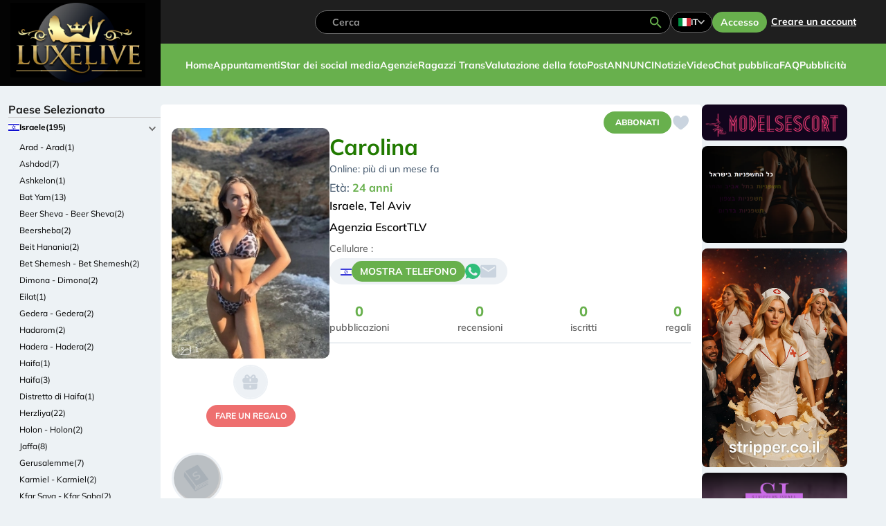

--- FILE ---
content_type: text/html; charset=utf-8
request_url: https://luxelive.net/it/escort/carolina/718
body_size: 29984
content:

<!DOCTYPE html>
<html lang="it" >
<head>
	<link rel="alternate" model_page hreflang="en" href="https://luxelive.net/escort/carolina/718">
	<link rel="alternate" model_page hreflang="ru" href="https://luxelive.net/ru/escort/carolina/718">
	<link rel="alternate" model_page hreflang="de" href="https://luxelive.net/de/escort/carolina/718">
	<link rel="alternate" model_page hreflang="es" href="https://luxelive.net/es/escort/carolina/718">
	<link rel="alternate" model_page hreflang="fr" href="https://luxelive.net/fr/escort/carolina/718">
	<link rel="alternate" model_page hreflang="cs" href="https://luxelive.net/cz/escort/carolina/718">
	<link rel="alternate" model_page hreflang="ar" href="https://luxelive.net/ar/escort/carolina/718">
	<link rel="alternate" model_page hreflang="he" href="https://luxelive.net/il/escort/carolina/718">
	<link rel="alternate" model_page hreflang="tr" href="https://luxelive.net/tr/escort/carolina/718">
	<link rel="alternate" model_page hreflang="pl" href="https://luxelive.net/pl/escort/carolina/718">
	<link rel="alternate" model_page hreflang="it" href="https://luxelive.net/it/escort/carolina/718">
	<link rel="alternate" model_page hreflang="hi" href="https://luxelive.net/hi/escort/carolina/718">
	<link rel="alternate" model_page hreflang="zh" href="https://luxelive.net/zh/escort/carolina/718">
	<link rel="alternate" model_page hreflang="pt" href="https://luxelive.net/pt/escort/carolina/718">
	<link rel="alternate" model_page hreflang="ja" href="https://luxelive.net/ja/escort/carolina/718">
	<link rel="alternate" hreflang="x-default" href="https://luxelive.net/escort/carolina/718">
	<link rel="canonical"  href="https://luxelive.net/it/escort/carolina/718">
	<meta property="og:url" content="https://luxelive.net/it/escort/carolina/718">
	<title>Carolina</title>
	<meta property="og:type" content="website">
	<meta property="og:site_name" content="luxelive.net">
	<meta property="og:title" content="Carolina">
	<meta http-equiv="X-UA-Compatible" content="IE=edge">
	<meta http-equiv="Content-Type" content="text/html; charset=utf-8">
	<meta name="format-detection" content="telephone=no">
	<meta name="viewport" content="width=device-width, initial-scale=1.0, maximum-scale=1.0, user-scalable=no">
	

	<link href="/templates/luxelive/js/bootstrap-5.3.3-dist/css/bootstrap.min.css" rel="stylesheet">
	<link rel="stylesheet" type="text/css" href="/templates/luxelive/css/flags.css?v=1e691001ff56ae3e0c210710be791d81">
	<link rel="stylesheet" type="text/css" href="/templates/luxelive/css/style.min.css?v=a92a76644f6bf76524db5e9e1fd6492c" >
	<link rel="stylesheet" type="text/css" href="/templates/luxelive/css/css_v2.css?v=ad17c1a6b97a6a145cc9eb99dbf37674" >
	<link rel="stylesheet" type="text/css" href="/templates/luxelive/css/new.css?v=b89439a2e12ccda93500b6b50069b2a2" >
	<link href="/templates/luxelive/css/magnific-popup.css" rel="stylesheet" ><link rel="stylesheet" href="/templates/luxelive/css/nouislider.min.css" />	<link rel="stylesheet" href="/templates/luxelive/css/swiper-bundle.min.css">	<script>var _curentlng_='it';</script>
	<link rel="apple-touch-icon" sizes="57x57" href="/templates/luxelive/img/favicons/apple-icon-57x57.png">
	<link rel="apple-touch-icon" sizes="60x60" href="/templates/luxelive/img/favicons/apple-icon-60x60.png">
	<link rel="apple-touch-icon" sizes="72x72" href="/templates/luxelive/img/favicons/apple-icon-72x72.png">
	<link rel="apple-touch-icon" sizes="76x76" href="/templates/luxelive/img/favicons/apple-icon-76x76.png">
	<link rel="apple-touch-icon" sizes="114x114" href="/templates/luxelive/img/favicons/apple-icon-114x114.png">
	<link rel="apple-touch-icon" sizes="120x120" href="/templates/luxelive/img/favicons/apple-icon-120x120.png">
	<link rel="apple-touch-icon" sizes="144x144" href="/templates/luxelive/img/favicons/apple-icon-144x144.png">
	<link rel="apple-touch-icon" sizes="152x152" href="/templates/luxelive/img/favicons/apple-icon-152x152.png">
	<link rel="apple-touch-icon" sizes="180x180" href="/templates/luxelive/img/favicons/apple-icon-180x180.png">
	<link rel="icon" type="image/png" sizes="192x192"  href="/templates/luxelive/img/favicons/android-icon-192x192.png">
	<link rel="icon" type="image/png" sizes="32x32" href="/templates/luxelive/img/favicons/favicon-32x32.png">
	<link rel="icon" type="image/png" sizes="96x96" href="/templates/luxelive/img/favicons/favicon-96x96.png">
	<link rel="icon" type="image/png" sizes="16x16" href="/templates/luxelive/img/favicons/favicon-16x16.png">
	<link rel="manifest" href="/templates/luxelive/img/favicons/manifest.json">
	<meta name="msapplication-TileColor" content="#fff">
	<meta name="msapplication-TileImage" content="/templates/luxelive/img/favicons/ms-icon-144x144.png">
	<meta name="theme-color" content="#ffffff"><meta name="ahrefs-site-verification" content="43383da8e8a7494b253f9c0ab189422641f27006ff6d3b1aea77bec20ef4d42c">
		<script>var user_logged_id=0;</script>
</head>

<body class="">
	<!-- BEGIN BODY -->
	<div class="main-wrapper">

		<!-- BEGIN HEADER -->
		<header class="header">
			<div class="container-fluid">
				<div class="header__container">
					<div class="header__logo">
						<a href="/it">
							<img src="/templates/luxelive/img/logo.png" alt="Luxelive.net">
						</a>
					</div>

					<div class="header__top">
						<div class="search-block d-none d-lg-block">
							<form action="/" method="get" class="search-block__form search-form">
								<input type="text" name="s" placeholder="Cerca" class="search-form__input">
								<button type="submit" class="search-form__button">
									<svg class="icon icon-zoom">
										<use xlink:href="/templates/luxelive/img/sprite.svg#zoom"></use>
									</svg>
								</button>
							</form>
						</div>

						<div class="header__right-nav ">
							<div class="lang-dropdown dropdown">
								<button class="lang-dropdown__button dropdown-toggle" type="button" data-bs-toggle="dropdown" aria-expanded="false">
									<img src="/plugins/languages/flags/v2/it.png" style="width: 18px;height: 12px;" alt="Select Language">
									<span class="d-none d-sm-block">IT</span>
									<svg class="icon icon-caret">
										<use xlink:href="/templates/luxelive/img/sprite.svg#caret"></use>
									</svg>
								</button>
								<ul class="dropdown-menu">
																			<li><a class="_csslng1 dropdown-item" href="/escort/carolina/718"  hreflang="en" style="background-image:url(/plugins/languages/flags/v2/en.png);">EN</a></li>										<li><a class="_csslng1 dropdown-item" href="/ru/escort/carolina/718"  hreflang="ru" style="background-image:url(/plugins/languages/flags/v2/ru.png);">RU</a></li>										<li><a class="_csslng1 dropdown-item" href="/de/escort/carolina/718"  hreflang="de" style="background-image:url(/plugins/languages/flags/v2/de.png);">DE</a></li>										<li><a class="_csslng1 dropdown-item" href="/es/escort/carolina/718"  hreflang="es" style="background-image:url(/plugins/languages/flags/v2/es.png);">ES</a></li>										<li><a class="_csslng1 dropdown-item" href="/fr/escort/carolina/718"  hreflang="fr" style="background-image:url(/plugins/languages/flags/v2/fr.png);">FR</a></li>										<li><a class="_csslng1 dropdown-item" href="/cz/escort/carolina/718"  hreflang="cs" style="background-image:url(/plugins/languages/flags/v2/cz.png);">CZ</a></li>										<li><a class="_csslng1 dropdown-item" href="/ar/escort/carolina/718"  hreflang="sa" style="background-image:url(/plugins/languages/flags/v2/sa.png);">SA</a></li>										<li><a class="_csslng1 dropdown-item" href="/il/escort/carolina/718"  hreflang="he" style="background-image:url(/plugins/languages/flags/v2/il.png);">IL</a></li>										<li><a class="_csslng1 dropdown-item" href="/tr/escort/carolina/718"  hreflang="tr" style="background-image:url(/plugins/languages/flags/v2/tr.png);">TR</a></li>										<li><a class="_csslng1 dropdown-item" href="/pl/escort/carolina/718"  hreflang="pl" style="background-image:url(/plugins/languages/flags/v2/pl.png);">PL</a></li>										<li><a class="_csslng1 dropdown-item active" href="/it/escort/carolina/718"  hreflang="it" style="background-image:url(/plugins/languages/flags/v2/it.png);">IT</a></li>										<li><a class="_csslng1 dropdown-item" href="/hi/escort/carolina/718"  hreflang="hi" style="background-image:url(/plugins/languages/flags/v2/hi.png);">HI</a></li>										<li><a class="_csslng1 dropdown-item" href="/zh/escort/carolina/718"  hreflang="zh" style="background-image:url(/plugins/languages/flags/v2/zh.png);">CN</a></li>										<li><a class="_csslng1 dropdown-item" href="/pt/escort/carolina/718"  hreflang="pt" style="background-image:url(/plugins/languages/flags/v2/pt.png);">PT</a></li>										<li><a class="_csslng1 dropdown-item" href="/ja/escort/carolina/718"  hreflang="ja" style="background-image:url(/plugins/languages/flags/v2/ja.png);">JA</a></li>								</ul>
							</div>

							<div class="user-block">
								<button onclick="bmodal('login')" class="button button--sm user-block__button">Accesso</button>
																		<button onclick="bmodal('register')" class="user-block__link">Creare un account</button>							</div>

						</div>
					</div>
					<div class="header__bottom">
						<button class="burger d-xl-none me-auto" title="Menu mobile" data-bs-toggle="offcanvas" data-bs-target="#navbar-mobile">
							<svg class="icon icon-burger">
								<use xlink:href="/templates/luxelive/img/sprite.svg#burger"></use>
							</svg>
						</button>
												<ul class="top-menu d-xl-flex d-none" id="copy_of_mainmenutop">
							<li class="top-menu__item">
								<a href="/it" class="top-menu__link">Home</a>
							</li>
							<li class="top-menu__item">
								<a href="/it/datings/tel_aviv-106-1798" class="top-menu__link">Appuntamenti</a>
							</li>
							<li class="top-menu__item">
								<a href="/it/pornstars/tel_aviv-106-1798"  class="top-menu__link">Star dei social media</a>
							</li>
														<li class="top-menu__item">
								<a href="/it/escort-agencies/tel_aviv-106-1798" class="top-menu__link">Agenzie</a>
							</li>
							<li class="top-menu__item">
								<a  href="/it/escorts/tel_aviv-106-1798/f/sex-1-2" class="top-menu__link">Ragazzi Trans</a>
							</li>


							
							<li class="top-menu__item">
								<a href="/it/best-fotos" class="top-menu__link">Valutazione della foto</a>
							</li>

							<li class="top-menu__item">
								<a href="/it/posts" class="top-menu__link">Post</a>
							</li>

							<li class="top-menu__item">
								<a href="/it/ads" class="top-menu__link">ANNUNCI</a>
							</li>

							<li class="top-menu__item">
								<a href="/it/news" class="top-menu__link">Notizie</a>
							</li>

							<li class="top-menu__item">
								<a href="/it/escort-videos" class="top-menu__link">Video</a>
							</li>

							<li class="top-menu__item">
								<a href="/it/public-chat" class="top-menu__link">Chat pubblica</a>
							</li>

							<li class="top-menu__item">
								<a href="/it/faq" class="top-menu__link">FAQ</a>
							</li>
							<li class="top-menu__item">
								<a href="/it/free-advertising" class="top-menu__link">Pubblicità</a>
							</li>

														
						</ul>
						<button class="city-btn d-xl-none" data-bs-toggle="offcanvas" data-bs-target="#cities-mobile">
							Paesi e città							<svg class="icon icon-caret">
								<use xlink:href="/templates/luxelive/img/sprite.svg#caret"></use>
							</svg>
						</button>

						<button class="search-btn d-xl-none ms-3" data-bs-toggle="offcanvas" data-bs-target="#search-mobile">
							<svg class="icon icon-zoom">
								<use xlink:href="/templates/luxelive/img/sprite.svg#zoom"></use>
							</svg>
						</button>
					</div>
				</div>
			</div>
		</header>
		<!-- HEADER EOF   -->
		<main class="main">
			<div class="container-fluid">
				<div class="wrap">
					
<div class="wrap__side d-md-block d-none">
	<div class="cc-block scrollbar mb-3">
		<ul class="cc-menu" id="countries_and_cities_list">

<li class="cc-menu__item _countrycss1">Paese Selezionato</li><li class="cc-menu__item">
					<div class="cc-menu__item-top d-flex">
						<a href="/it/escorts/israel-106" class="cc-menu__link d-flex align-items-center active">
							<span class="flag-icon flag-icon-il"></span>
							<span class="cc-menu__title">Israele(195)</span>
						</a>
						<button class="cc-menu__caret collapsed" data-bs-toggle="collapse" data-bs-target="#cc-menu-collapse-106" aria-expanded="true">
							<svg class="icon icon-caret">
								<use xlink:href="/templates/luxelive/img/sprite.svg#caret"></use>
							</svg>
						</button>
					</div>

					<div class="collapse show" id="cc-menu-collapse-106">
						<ul class="cc-menu-dropdown px-3">
							<li><a href="/it/escorts/arad_-106-4454" class="">
                  Arad - Arad(1)</a></li>
							<li><a href="/it/escorts/ashdod-106-4122" class="">
                  Ashdod(7)</a></li>
							<li><a href="/it/escorts/ashkelon-106-4239" class="">
                  Ashkelon(1)</a></li>
							<li><a href="/it/escorts/bat_yam-106-4240" class="">
                  Bat Yam(13)</a></li>
							<li><a href="/it/escorts/beer_sheva-106-4447" class="">
                  Beer Sheva - Beer Sheva(2)</a></li>
							<li><a href="/it/escorts/beersheba-106-45987" class="">
                  Beersheba(2)</a></li>
							<li><a href="/it/escorts/beit_hanania-106-1780" class="">
                  Beit Hanania(2)</a></li>
							<li><a href="/it/escorts/bet_shemesh-106-4448" class="">
                  Bet Shemesh - Bet Shemesh(2)</a></li>
							<li><a href="/it/escorts/dimona-106-4455" class="">
                  Dimona - Dimona(2)</a></li>
							<li><a href="/it/escorts/eilat-106-4241" class="">
                  Eilat(1)</a></li>
							<li><a href="/it/escorts/gedera-106-4457" class="">
                  Gedera - Gedera(2)</a></li>
							<li><a href="/it/escorts/hadarom-106-1786" class="">
                  Hadarom(2)</a></li>
							<li><a href="/it/escorts/hadera-106-4445" class="">
                  Hadera - Hadera(2)</a></li>
							<li><a href="/it/escorts/haifa-106-1793" class="">
                  Haifa(1)</a></li>
							<li><a href="/it/escorts/haifa-106-4242" class="">
                  Haifa(3)</a></li>
							<li><a href="/it/escorts/haifa_district-106-1787" class="">
                  Distretto di Haifa(1)</a></li>
							<li><a href="/it/escorts/herzliya-106-4243" class="">
                  Herzliya(22)</a></li>
							<li><a href="/it/escorts/holon-106-4461" class="">
                  Holon - Holon(2)</a></li>
							<li><a href="/it/escorts/jaffa-106-1791" class="">
                  Jaffa(8)</a></li>
							<li><a href="/it/escorts/jerusalem-106-1792" class="">
                  Gerusalemme(7)</a></li>
							<li><a href="/it/escorts/karmiel-106-4450" class="">
                  Karmiel - Karmiel(2)</a></li>
							<li><a href="/it/escorts/kfar_sava-106-4463" class="">
                  Kfar Sava - Kfar Saba(2)</a></li>
							<li><a href="/it/escorts/kiryat_gat-106-4453" class="">
                  Kiryat Gat - Kiryat Gat(2)</a></li>
							<li><a href="/it/escorts/kiryat_malakhi-106-4546" class="">
                  Kiryat Malakhi(3)</a></li>
							<li><a href="/it/escorts/kiryat_shmona-106-4451" class="">
                  Kiryat Shmona - Kiryat Shmona(2)</a></li>
							<li><a href="/it/escorts/kiryat_yam-106-1794" class="">
                  Kiryat Yam(2)</a></li>
							<li><a href="/it/escorts/lod-106-4459" class="">
                  Lod - Lod(2)</a></li>
							<li><a href="/it/escorts/lower_galilee-106-1795" class="">
                  Galilea Inferiore(1)</a></li>
							<li><a href="/it/escorts/nahariya-106-4449" class="">
                  Nahariya - Nahariya(2)</a></li>
							<li><a href="/it/escorts/netanya-106-4246" class="">
                  Netanya(4)</a></li>
							<li><a href="/it/escorts/ofaqim-106-4431" class="">
                  Ofaqim - Ofaqim(2)</a></li>
							<li><a href="/it/escorts/petach_tikva-106-4249" class="">
                  Petach Tikva(3)</a></li>
							<li><a href="/it/escorts/raanana-106-4462" class="">
                  Raanana - Raanana(2)</a></li>
							<li><a href="/it/escorts/ramat_gan-106-4247" class="">
                  Ramat Gan(1)</a></li>
							<li><a href="/it/escorts/ramla-106-45919" class="">
                  Ramla - Ramla(2)</a></li>
							<li><a href="/it/escorts/ramle-106-4460" class="">
                  Ramle - Ramle(2)</a></li>
							<li><a href="/it/escorts/rehovot-106-4458" class="">
                  Rehovot - Rehovot(2)</a></li>
							<li><a href="/it/escorts/rishon_lezion-106-4248" class="">
                  Rishon LeZion(8)</a></li>
							<li><a href="/it/escorts/rosh_haayin-106-4464" class="">
                  Rosh Haayin - Rosh Haayin(2)</a></li>
							<li><a href="/it/escorts/savyon-106-4547" class="">
                  Savyon(6)</a></li>
							<li><a href="/it/escorts/sderot-106-4456" class="">
                  Sderot - Sderot(2)</a></li>
							<li><a href="/it/escorts/tel_aviv-106-1798" class="active">
                  Tel Aviv(102)</a></li>
							<li><a href="/it/escorts/tiberias-106-4444" class="">
                  Tiberias(1)</a></li>
							<li><a href="/it/escorts/tsafon-106-1799" class="">
                  Tsafon(2)</a></li>
													</ul>
					</div>
				</li><li class="cc-menu__item _countrycss1">Europa</li><li class="cc-menu__item">
					<div class="cc-menu__item-top d-flex">
						<a href="/it/escorts/albania-2" class="cc-menu__link d-flex align-items-center ">
							<span class="flag-icon flag-icon-al"></span>
							<span class="cc-menu__title">Albania(122)</span>
						</a>
						<button class="cc-menu__caret " data-bs-toggle="collapse" data-bs-target="#cc-menu-collapse-2" aria-expanded="false">
							<svg class="icon icon-caret">
								<use xlink:href="/templates/luxelive/img/sprite.svg#caret"></use>
							</svg>
						</button>
					</div>

					<div class="collapse " id="cc-menu-collapse-2">
						<ul class="cc-menu-dropdown px-3">
							<li><a href="/it/escorts/durres-2-79" class="">
                  Durrës(5)</a></li>
							<li><a href="/it/escorts/elbasan-2-80" class="">
                  Elbasan(4)</a></li>
							<li><a href="/it/escorts/fier-2-81" class="">
                  Fier(4)</a></li>
							<li><a href="/it/escorts/golem-2-4138" class="">
                  Golem(2)</a></li>
							<li><a href="/it/escorts/lezhe-2-92" class="">
                  Lezhë(1)</a></li>
							<li><a href="/it/escorts/sarande-2-103" class="">
                  Sarandë(10)</a></li>
							<li><a href="/it/escorts/shkoder-2-104" class="">
                  Shkodër(6)</a></li>
							<li><a href="/it/escorts/tirana-2-4136" class="">
                  Tirana(84)</a></li>
							<li><a href="/it/escorts/vlora-2-4137" class="">
                  Vlora(6)</a></li>
													</ul>
					</div>
				</li><li class="cc-menu__item">
					<div class="cc-menu__item-top d-flex">
						<a href="/it/escorts/andorra-5" class="cc-menu__link d-flex align-items-center ">
							<span class="flag-icon flag-icon-ad"></span>
							<span class="cc-menu__title">Andorra(15)</span>
						</a>
						<button class="cc-menu__caret " data-bs-toggle="collapse" data-bs-target="#cc-menu-collapse-5" aria-expanded="false">
							<svg class="icon icon-caret">
								<use xlink:href="/templates/luxelive/img/sprite.svg#caret"></use>
							</svg>
						</button>
					</div>

					<div class="collapse " id="cc-menu-collapse-5">
						<ul class="cc-menu-dropdown px-3">
							<li><a href="/it/escorts/andorra_la_vella-5-168" class="">
                  Andorra la Vella(14)</a></li>
							<li><a href="/it/escorts/panama-5-169" class="">
                  Canillo(1)</a></li>
							<li><a href="/it/escorts/encamp-5-170" class="">
                  Encamp(1)</a></li>
							<li><a href="/it/escorts/paraguay-5-171" class="">
                  La Massana(2)</a></li>
							<li><a href="/it/escorts/peru-5-172" class="">
                  Les Escaldes(1)</a></li>
							<li><a href="/it/escorts/philippines-5-173" class="">
                  Ordino(1)</a></li>
							<li><a href="/it/escorts/sant_julia_de_loria-5-174" class="">
                  Sant Julia de Loria(1)</a></li>
													</ul>
					</div>
				</li><li class="cc-menu__item">
					<div class="cc-menu__item-top d-flex">
						<a href="/it/escorts/armenia-11" class="cc-menu__link d-flex align-items-center ">
							<span class="flag-icon flag-icon-am"></span>
							<span class="cc-menu__title">Armenia(23)</span>
						</a>
						<button class="cc-menu__caret " data-bs-toggle="collapse" data-bs-target="#cc-menu-collapse-11" aria-expanded="false">
							<svg class="icon icon-caret">
								<use xlink:href="/templates/luxelive/img/sprite.svg#caret"></use>
							</svg>
						</button>
					</div>

					<div class="collapse " id="cc-menu-collapse-11">
						<ul class="cc-menu-dropdown px-3">
							<li><a href="/it/escorts/dilichan-11-4539" class="">
                  Dilichan(1)</a></li>
							<li><a href="/it/escorts/tsaghkadzor-11-4540" class="">
                  Tsaghkadzor(1)</a></li>
							<li><a href="/it/escorts/yerevan-11-243" class="">
                  Yerevan - Erevan(21)</a></li>
													</ul>
					</div>
				</li><li class="cc-menu__item">
					<div class="cc-menu__item-top d-flex">
						<a href="/it/escorts/austria-14" class="cc-menu__link d-flex align-items-center ">
							<span class="flag-icon flag-icon-at"></span>
							<span class="cc-menu__title">Austria(119)</span>
						</a>
						<button class="cc-menu__caret " data-bs-toggle="collapse" data-bs-target="#cc-menu-collapse-14" aria-expanded="false">
							<svg class="icon icon-caret">
								<use xlink:href="/templates/luxelive/img/sprite.svg#caret"></use>
							</svg>
						</button>
					</div>

					<div class="collapse " id="cc-menu-collapse-14">
						<ul class="cc-menu-dropdown px-3">
							<li><a href="/it/escorts/amstetten-14-4130" class="">
                  Amstetten(8)</a></li>
							<li><a href="/it/escorts/bad_schallerbach-14-4140" class="">
                  Bad Schallerbach(1)</a></li>
							<li><a href="/it/escorts/baden-14-4141" class="">
                  Baden(4)</a></li>
							<li><a href="/it/escorts/berg-14-4142" class="">
                  Berg(1)</a></li>
							<li><a href="/it/escorts/braunau_am_inn-14-4143" class="">
                  Braunau am Inn(5)</a></li>
							<li><a href="/it/escorts/bregenz-14-4541" class="">
                  Bregenz(3)</a></li>
							<li><a href="/it/escorts/bruck_an_der_mur-14-4144" class="">
                  Bruck an der Mur(1)</a></li>
							<li><a href="/it/escorts/graz-14-4145" class="">
                  Graz(4)</a></li>
							<li><a href="/it/escorts/hartberg-14-4146" class="">
                  Hartberg(1)</a></li>
							<li><a href="/it/escorts/innsbruck-14-4147" class="">
                  Innsbruck(5)</a></li>
							<li><a href="/it/escorts/kemmelbach-14-4148" class="">
                  Kemmelbach(1)</a></li>
							<li><a href="/it/escorts/kitzbuhel-14-4149" class="">
                  Kitzbühel(4)</a></li>
							<li><a href="/it/escorts/klagenfurt-14-4150" class="">
                  Klagenfurt(5)</a></li>
							<li><a href="/it/escorts/krems_an_der_donau-14-4531" class="">
                  Krems an der Donau(1)</a></li>
							<li><a href="/it/escorts/kufstein-14-4151" class="">
                  Kufstein(5)</a></li>
							<li><a href="/it/escorts/leibnitz-14-4152" class="">
                  Leibnitz(1)</a></li>
							<li><a href="/it/escorts/lienz-14-4153" class="">
                  Lienz(1)</a></li>
							<li><a href="/it/escorts/liezen-14-283" class="">
                  Liezen - Liezen(1)</a></li>
							<li><a href="/it/escorts/linz-14-4154" class="">
                  Linz(5)</a></li>
							<li><a href="/it/escorts/oetz-14-4542" class="">
                  Oetz(1)</a></li>
							<li><a href="/it/escorts/punitz-14-4155" class="">
                  Punitz(1)</a></li>
							<li><a href="/it/escorts/radstadt-14-4156" class="">
                  Radstadt(1)</a></li>
							<li><a href="/it/escorts/salzburg-14-287" class="">
                  Salzburg - Salisburgo(5)</a></li>
							<li><a href="/it/escorts/st_polten-14-4157" class="">
                  St Polten(2)</a></li>
							<li><a href="/it/escorts/steiermark-14-289" class="">
                  Steiermark - Stiria(1)</a></li>
							<li><a href="/it/escorts/steyr-14-4158" class="">
                  Steyr(1)</a></li>
							<li><a href="/it/escorts/steyregg-14-4159" class="">
                  Steyregg(1)</a></li>
							<li><a href="/it/escorts/traun-14-4160" class="">
                  Traun(3)</a></li>
							<li><a href="/it/escorts/vienna-14-4161" class="">
                  Vienna(30)</a></li>
							<li><a href="/it/escorts/villach-14-4162" class="">
                  Villach(5)</a></li>
							<li><a href="/it/escorts/volkermarkt-14-4163" class="">
                  Völkermarkt(1)</a></li>
							<li><a href="/it/escorts/wels-14-4164" class="">
                  Wels(5)</a></li>
							<li><a href="/it/escorts/wien-14-294" class="">
                  Wien - Vienna(1)</a></li>
							<li><a href="/it/escorts/wiener_neustadt-14-4165" class="">
                  Wiener Neustadt(4)</a></li>
													</ul>
					</div>
				</li><li class="cc-menu__item">
					<div class="cc-menu__item-top d-flex">
						<a href="/it/escorts/belarus-20" class="cc-menu__link d-flex align-items-center ">
							<span class="flag-icon flag-icon-by"></span>
							<span class="cc-menu__title">Bielorussia(13)</span>
						</a>
						<button class="cc-menu__caret " data-bs-toggle="collapse" data-bs-target="#cc-menu-collapse-20" aria-expanded="false">
							<svg class="icon icon-caret">
								<use xlink:href="/templates/luxelive/img/sprite.svg#caret"></use>
							</svg>
						</button>
					</div>

					<div class="collapse " id="cc-menu-collapse-20">
						<ul class="cc-menu-dropdown px-3">
							<li><a href="/it/escorts/brest-20-413" class="">
                  Brest(1)</a></li>
							<li><a href="/it/escorts/grodno-20-4166" class="">
                  Grodno(1)</a></li>
							<li><a href="/it/escorts/minsk-20-418" class="">
                  Minsk(10)</a></li>
							<li><a href="/it/escorts/minskaja_voblasts_-20-419" class="">
                  Minskaja Voblasts'(1)</a></li>
							<li><a href="/it/escorts/vicebsk-20-421" class="">
                  Vicebsk(1)</a></li>
							<li><a href="/it/escorts/vitebsk-20-46079" class="">
                  Vitebsk(1)</a></li>
													</ul>
					</div>
				</li><li class="cc-menu__item">
					<div class="cc-menu__item-top d-flex">
						<a href="/it/escorts/belgium-21" class="cc-menu__link d-flex align-items-center ">
							<span class="flag-icon flag-icon-be"></span>
							<span class="cc-menu__title">Belgio(137)</span>
						</a>
						<button class="cc-menu__caret " data-bs-toggle="collapse" data-bs-target="#cc-menu-collapse-21" aria-expanded="false">
							<svg class="icon icon-caret">
								<use xlink:href="/templates/luxelive/img/sprite.svg#caret"></use>
							</svg>
						</button>
					</div>

					<div class="collapse " id="cc-menu-collapse-21">
						<ul class="cc-menu-dropdown px-3">
							<li><a href="/it/escorts/aalst-21-4167" class="">
                  Aalst(1)</a></li>
							<li><a href="/it/escorts/aarschot-21-4168" class="">
                  Aarschot(2)</a></li>
							<li><a href="/it/escorts/affligem-21-4169" class="">
                  Affligem(1)</a></li>
							<li><a href="/it/escorts/anderlecht-21-4170" class="">
                  Anderlecht(5)</a></li>
							<li><a href="/it/escorts/antwerp-21-4172" class="">
                  Anversa(11)</a></li>
							<li><a href="/it/escorts/antwerpen-21-422" class="">
                  Antwerpen(1)</a></li>
							<li><a href="/it/escorts/arlon-21-4173" class="">
                  Arlon(6)</a></li>
							<li><a href="/it/escorts/ath-21-4174" class="">
                  Ath(2)</a></li>
							<li><a href="/it/escorts/aubange-21-4175" class="">
                  Aubange(5)</a></li>
							<li><a href="/it/escorts/bastogne-21-4176" class="">
                  Bastogne(2)</a></li>
							<li><a href="/it/escorts/blankenberge-21-4177" class="">
                  Blankenberge(1)</a></li>
							<li><a href="/it/escorts/bruges-21-4178" class="">
                  Bruges(5)</a></li>
							<li><a href="/it/escorts/brussel-21-426" class="">
                  Brussel(1)</a></li>
							<li><a href="/it/escorts/brussels-21-4171" class="">
                  Bruxelles(24)</a></li>
							<li><a href="/it/escorts/charleroi-21-4179" class="">
                  Charleroi(5)</a></li>
							<li><a href="/it/escorts/deinze-21-4180" class="">
                  Deinze(3)</a></li>
							<li><a href="/it/escorts/dendermonde-21-4543" class="">
                  Dendermonde(1)</a></li>
							<li><a href="/it/escorts/diest-21-4181" class="">
                  Diest(2)</a></li>
							<li><a href="/it/escorts/etterbeek-21-4182" class="">
                  Etterbeek(5)</a></li>
							<li><a href="/it/escorts/geel-21-4184" class="">
                  Geel(1)</a></li>
							<li><a href="/it/escorts/genk-21-4183" class="">
                  Genk(5)</a></li>
							<li><a href="/it/escorts/gent-21-4185" class="">
                  Gand(8)</a></li>
							<li><a href="/it/escorts/geraardsbergen-21-4188" class="">
                  Geraardsbergen(1)</a></li>
							<li><a href="/it/escorts/grimbergen-21-4186" class="">
                  Grimbergen(2)</a></li>
							<li><a href="/it/escorts/hasselt-21-4189" class="">
                  Hasselt(5)</a></li>
							<li><a href="/it/escorts/heusden_zolder-21-4544" class="">
                  Heusden-Zolder(2)</a></li>
							<li><a href="/it/escorts/ieper-21-4545" class="">
                  Ypres(1)</a></li>
							<li><a href="/it/escorts/izegem-21-4190" class="">
                  Izegem(1)</a></li>
							<li><a href="/it/escorts/knokke-21-4191" class="">
                  Knokke(4)</a></li>
							<li><a href="/it/escorts/kortrijk-21-4192" class="">
                  Courtrai(3)</a></li>
							<li><a href="/it/escorts/la_louviere-21-4193" class="">
                  La Louviere(2)</a></li>
							<li><a href="/it/escorts/leuven-21-4194" class="">
                  Lovanio(5)</a></li>
							<li><a href="/it/escorts/liege-21-429" class="">
                  Liege(4)</a></li>
							<li><a href="/it/escorts/limburg-21-430" class="">
                  Limburg(4)</a></li>
							<li><a href="/it/escorts/lommel-21-4195" class="">
                  Lommel(1)</a></li>
							<li><a href="/it/escorts/mortsel-21-4529" class="">
                  Mortsel(1)</a></li>
							<li><a href="/it/escorts/oostende-21-4410" class="">
                  Oostende - Ostenda(1)</a></li>
							<li><a href="/it/escorts/turnhout-21-4515" class="">
                  Turnhout - Turnhout(1)</a></li>
													</ul>
					</div>
				</li><li class="cc-menu__item">
					<div class="cc-menu__item-top d-flex">
						<a href="/it/escorts/bosnia_herzegovina-27" class="cc-menu__link d-flex align-items-center ">
							<span class="flag-icon flag-icon-ba"></span>
							<span class="cc-menu__title">Bosnia ed Erzegovina(6)</span>
						</a>
						<button class="cc-menu__caret " data-bs-toggle="collapse" data-bs-target="#cc-menu-collapse-27" aria-expanded="false">
							<svg class="icon icon-caret">
								<use xlink:href="/templates/luxelive/img/sprite.svg#caret"></use>
							</svg>
						</button>
					</div>

					<div class="collapse " id="cc-menu-collapse-27">
						<ul class="cc-menu-dropdown px-3">
							<li><a href="/it/escorts/banja_luka-27-46401" class="">
                  Banja Luka(1)</a></li>
							<li><a href="/it/escorts/federacija_bosna_i_hercegovina-27-486" class="">
                  Federacija Bosna i Hercegovina - Federazione Bosnia ed Erzegovina(1)</a></li>
							<li><a href="/it/escorts/mostar-27-4307" class="">
                  Mostar(2)</a></li>
							<li><a href="/it/escorts/sarajevo-27-4227" class="">
                  Sarajevo(3)</a></li>
													</ul>
					</div>
				</li><li class="cc-menu__item">
					<div class="cc-menu__item-top d-flex">
						<a href="/it/escorts/bulgaria-33" class="cc-menu__link d-flex align-items-center ">
							<span class="flag-icon flag-icon-bg"></span>
							<span class="cc-menu__title">Bulgaria(20)</span>
						</a>
						<button class="cc-menu__caret " data-bs-toggle="collapse" data-bs-target="#cc-menu-collapse-33" aria-expanded="false">
							<svg class="icon icon-caret">
								<use xlink:href="/templates/luxelive/img/sprite.svg#caret"></use>
							</svg>
						</button>
					</div>

					<div class="collapse " id="cc-menu-collapse-33">
						<ul class="cc-menu-dropdown px-3">
							<li><a href="/it/escorts/golden_sands-33-4363" class="">
                  Golden Sands(1)</a></li>
							<li><a href="/it/escorts/sofia-33-4298" class="">
                  Sofia(17)</a></li>
							<li><a href="/it/escorts/varna-33-570" class="">
                  Varna(2)</a></li>
													</ul>
					</div>
				</li><li class="cc-menu__item">
					<div class="cc-menu__item-top d-flex">
						<a href="/it/escorts/croatia-54" class="cc-menu__link d-flex align-items-center ">
							<span class="flag-icon flag-icon-hr"></span>
							<span class="cc-menu__title">Croazia(66)</span>
						</a>
						<button class="cc-menu__caret " data-bs-toggle="collapse" data-bs-target="#cc-menu-collapse-54" aria-expanded="false">
							<svg class="icon icon-caret">
								<use xlink:href="/templates/luxelive/img/sprite.svg#caret"></use>
							</svg>
						</button>
					</div>

					<div class="collapse " id="cc-menu-collapse-54">
						<ul class="cc-menu-dropdown px-3">
							<li><a href="/it/escorts/bjelovarbilogora-54-870" class="">
                  Bjelovar-Bilogora(1)</a></li>
							<li><a href="/it/escorts/dubrovnik-54-4537" class="">
                  Dubrovnik(3)</a></li>
							<li><a href="/it/escorts/dubrovnikneretva-54-871" class="">
                  Dubrovnik-Neretva(1)</a></li>
							<li><a href="/it/escorts/grad_zagreb-54-872" class="">
                  Grad Zagreb(1)</a></li>
							<li><a href="/it/escorts/istra-54-873" class="">
                  Istra(1)</a></li>
							<li><a href="/it/escorts/karlovac-54-874" class="">
                  Karlovac(1)</a></li>
							<li><a href="/it/escorts/koprivnicakrizhevci-54-875" class="">
                  Koprivnica-Krizhevci(1)</a></li>
							<li><a href="/it/escorts/krapinazagorje-54-876" class="">
                  Krapina-Zagorje(1)</a></li>
							<li><a href="/it/escorts/likasenj-54-877" class="">
                  Lika-Senj(1)</a></li>
							<li><a href="/it/escorts/medhimurje-54-878" class="">
                  Medhimurje(1)</a></li>
							<li><a href="/it/escorts/medimurska_zupanija-54-879" class="">
                  Medimurska Zupanija(1)</a></li>
							<li><a href="/it/escorts/opatija-54-46467" class="">
                  Opatija(1)</a></li>
							<li><a href="/it/escorts/osijek-54-45635" class="">
                  Osijek - Osijek(1)</a></li>
							<li><a href="/it/escorts/osijekbaranja-54-880" class="">
                  Osijek-Baranja(1)</a></li>
							<li><a href="/it/escorts/osjeckobaranjska_zupanija-54-881" class="">
                  Osjecko-Baranjska Zupanija(1)</a></li>
							<li><a href="/it/escorts/porec-54-4405" class="">
                  Porec - Parenzo(1)</a></li>
							<li><a href="/it/escorts/pozhegaslavonija-54-882" class="">
                  Pozhega-Slavonija(1)</a></li>
							<li><a href="/it/escorts/primorjegorski_kotar-54-883" class="">
                  Primorje-Gorski Kotar(1)</a></li>
							<li><a href="/it/escorts/pula-54-4349" class="">
                  Pola(2)</a></li>
							<li><a href="/it/escorts/rijeka-54-4315" class="">
                  Fiume(7)</a></li>
							<li><a href="/it/escorts/shibenikknin-54-884" class="">
                  Shibenik-Knin(1)</a></li>
							<li><a href="/it/escorts/sibenik-54-4423" class="">
                  Šibenik - Sebenico(1)</a></li>
							<li><a href="/it/escorts/sisakmoslavina-54-885" class="">
                  Sisak-Moslavina(1)</a></li>
							<li><a href="/it/escorts/slavonski_brod-54-4522" class="">
                  Slavonski Brod(1)</a></li>
							<li><a href="/it/escorts/slavonski_brodposavina-54-886" class="">
                  Slavonski Brod-Posavina(1)</a></li>
							<li><a href="/it/escorts/split-54-4217" class="">
                  Spalato(17)</a></li>
							<li><a href="/it/escorts/splitdalmacija-54-887" class="">
                  Split-Dalmacija(1)</a></li>
							<li><a href="/it/escorts/varaC5BEdin-54-45431" class="">
                  Varaždin(1)</a></li>
							<li><a href="/it/escorts/varazhdin-54-888" class="">
                  Varazhdin(1)</a></li>
							<li><a href="/it/escorts/viroviticapodravina-54-889" class="">
                  Virovitica-Podravina(1)</a></li>
							<li><a href="/it/escorts/vukovarsrijem-54-890" class="">
                  Vukovar-Srijem(1)</a></li>
							<li><a href="/it/escorts/zadar-54-891" class="">
                  Zara(9)</a></li>
							<li><a href="/it/escorts/zagreb-54-892" class="">
                  Zagabria(24)</a></li>
													</ul>
					</div>
				</li><li class="cc-menu__item">
					<div class="cc-menu__item-top d-flex">
						<a href="/it/escorts/cyprus-56" class="cc-menu__link d-flex align-items-center ">
							<span class="flag-icon flag-icon-cy"></span>
							<span class="cc-menu__title">Cipro(32)</span>
						</a>
						<button class="cc-menu__caret " data-bs-toggle="collapse" data-bs-target="#cc-menu-collapse-56" aria-expanded="false">
							<svg class="icon icon-caret">
								<use xlink:href="/templates/luxelive/img/sprite.svg#caret"></use>
							</svg>
						</button>
					</div>

					<div class="collapse " id="cc-menu-collapse-56">
						<ul class="cc-menu-dropdown px-3">
							<li><a href="/it/escorts/famagusta-56-4245" class="">
                  Famagosta(1)</a></li>
							<li><a href="/it/escorts/kyrenia-56-4361" class="">
                  Kyrenia(4)</a></li>
							<li><a href="/it/escorts/larnaca-56-4360" class="">
                  Larnaca(5)</a></li>
							<li><a href="/it/escorts/limassol-56-910" class="">
                  Limassol(20)</a></li>
							<li><a href="/it/escorts/nicosia-56-4385" class="">
                  Nicosia - Nicosia(1)</a></li>
							<li><a href="/it/escorts/paphos-56-912" class="">
                  Paphos(1)</a></li>
													</ul>
					</div>
				</li><li class="cc-menu__item">
					<div class="cc-menu__item-top d-flex">
						<a href="/it/escorts/czech_republic-57" class="cc-menu__link d-flex align-items-center ">
							<span class="flag-icon flag-icon-cz"></span>
							<span class="cc-menu__title">Repubblica Ceca(89)</span>
						</a>
						<button class="cc-menu__caret " data-bs-toggle="collapse" data-bs-target="#cc-menu-collapse-57" aria-expanded="false">
							<svg class="icon icon-caret">
								<use xlink:href="/templates/luxelive/img/sprite.svg#caret"></use>
							</svg>
						</button>
					</div>

					<div class="collapse " id="cc-menu-collapse-57">
						<ul class="cc-menu-dropdown px-3">
							<li><a href="/it/escorts/brno-57-45618" class="">
                  Brno - Brno(2)</a></li>
							<li><a href="/it/escorts/prague-57-4214" class="">
                  Praga(87)</a></li>
													</ul>
					</div>
				</li><li class="cc-menu__item">
					<div class="cc-menu__item-top d-flex">
						<a href="/it/escorts/denmark-58" class="cc-menu__link d-flex align-items-center ">
							<span class="flag-icon flag-icon-dk"></span>
							<span class="cc-menu__title">Danimarca(25)</span>
						</a>
						<button class="cc-menu__caret " data-bs-toggle="collapse" data-bs-target="#cc-menu-collapse-58" aria-expanded="false">
							<svg class="icon icon-caret">
								<use xlink:href="/templates/luxelive/img/sprite.svg#caret"></use>
							</svg>
						</button>
					</div>

					<div class="collapse " id="cc-menu-collapse-58">
						<ul class="cc-menu-dropdown px-3">
							<li><a href="/it/escorts/aarhus-58-46468" class="">
                  Aarhus(1)</a></li>
							<li><a href="/it/escorts/copenhagen-58-4310" class="">
                  Copenaghen(21)</a></li>
							<li><a href="/it/escorts/frederiksborg-58-943" class="">
                  Frederiksborg(1)</a></li>
							<li><a href="/it/escorts/rodovre-58-4362" class="">
                  Rødovre(1)</a></li>
							<li><a href="/it/escorts/sonderborg-58-46469" class="">
                  Sonderborg(1)</a></li>
													</ul>
					</div>
				</li><li class="cc-menu__item">
					<div class="cc-menu__item-top d-flex">
						<a href="/it/escorts/estonia-68" class="cc-menu__link d-flex align-items-center ">
							<span class="flag-icon flag-icon-ee"></span>
							<span class="cc-menu__title">Estonia(9)</span>
						</a>
						<button class="cc-menu__caret " data-bs-toggle="collapse" data-bs-target="#cc-menu-collapse-68" aria-expanded="false">
							<svg class="icon icon-caret">
								<use xlink:href="/templates/luxelive/img/sprite.svg#caret"></use>
							</svg>
						</button>
					</div>

					<div class="collapse " id="cc-menu-collapse-68">
						<ul class="cc-menu-dropdown px-3">
							<li><a href="/it/escorts/rakvere-68-4489" class="">
                  Rakvere - Rakvere(1)</a></li>
							<li><a href="/it/escorts/tallinn-68-4296" class="">
                  Tallinn(6)</a></li>
							<li><a href="/it/escorts/tartu-68-1115" class="">
                  Tartu(2)</a></li>
													</ul>
					</div>
				</li><li class="cc-menu__item">
					<div class="cc-menu__item-top d-flex">
						<a href="/it/escorts/finland-74" class="cc-menu__link d-flex align-items-center ">
							<span class="flag-icon flag-icon-fi"></span>
							<span class="cc-menu__title">Finlandia(39)</span>
						</a>
						<button class="cc-menu__caret " data-bs-toggle="collapse" data-bs-target="#cc-menu-collapse-74" aria-expanded="false">
							<svg class="icon icon-caret">
								<use xlink:href="/templates/luxelive/img/sprite.svg#caret"></use>
							</svg>
						</button>
					</div>

					<div class="collapse " id="cc-menu-collapse-74">
						<ul class="cc-menu-dropdown px-3">
							<li><a href="/it/escorts/ahvenanmaa-74-1151" class="">
                  Ahvenanmaa(1)</a></li>
							<li><a href="/it/escorts/espoo-74-46466" class="">
                  Espoo(3)</a></li>
							<li><a href="/it/escorts/helsinki-74-4399" class="">
                  Helsinki - Helsinki(24)</a></li>
							<li><a href="/it/escorts/kainuu-74-1158" class="">
                  Kainuu(1)</a></li>
							<li><a href="/it/escorts/kouvola-74-4511" class="">
                  Kouvola - Kouvola(1)</a></li>
							<li><a href="/it/escorts/lahti-74-4348" class="">
                  Lahti(2)</a></li>
							<li><a href="/it/escorts/lappeenranta-74-45634" class="">
                  Lappeenranta - Lappeenranta(1)</a></li>
							<li><a href="/it/escorts/oulu-74-4530" class="">
                  Oulu(2)</a></li>
							<li><a href="/it/escorts/turku-74-4416" class="">
                  Turku - Turku(2)</a></li>
							<li><a href="/it/escorts/vantaa-74-46463" class="">
                  Vantaa(2)</a></li>
													</ul>
					</div>
				</li><li class="cc-menu__item">
					<div class="cc-menu__item-top d-flex">
						<a href="/it/escorts/france-75" class="cc-menu__link d-flex align-items-center ">
							<span class="flag-icon flag-icon-fr"></span>
							<span class="cc-menu__title">Francia(162)</span>
						</a>
						<button class="cc-menu__caret " data-bs-toggle="collapse" data-bs-target="#cc-menu-collapse-75" aria-expanded="false">
							<svg class="icon icon-caret">
								<use xlink:href="/templates/luxelive/img/sprite.svg#caret"></use>
							</svg>
						</button>
					</div>

					<div class="collapse " id="cc-menu-collapse-75">
						<ul class="cc-menu-dropdown px-3">
							<li><a href="/it/escorts/agde-75-4127" class="">
                  Agde(5)</a></li>
							<li><a href="/it/escorts/agen-75-4128" class="">
                  Agen(1)</a></li>
							<li><a href="/it/escorts/aix_les_bains-75-4129" class="">
                  Aix les Bains(3)</a></li>
							<li><a href="/it/escorts/ajaccio-75-45871" class="">
                  Ajaccio - Ajaccio(3)</a></li>
							<li><a href="/it/escorts/alpescote_dazur-75-1185" class="">
                  Alpi Costa Azzurra(2)</a></li>
							<li><a href="/it/escorts/alpesdehauteprovence-75-1187" class="">
                  Alpi dell'Alta Provenza(1)</a></li>
							<li><a href="/it/escorts/alpesmaritimes-75-1186" class="">
                  Alpi Marittimi(1)</a></li>
							<li><a href="/it/escorts/alsace-75-1188" class="">
                  Alsazia(2)</a></li>
							<li><a href="/it/escorts/aveyron-75-1196" class="">
                  Aveyron(1)</a></li>
							<li><a href="/it/escorts/basrhin-75-1197" class="">
                  Basso Reno(1)</a></li>
							<li><a href="/it/escorts/bordeaux-75-45784" class="">
                  Bordeaux(2)</a></li>
							<li><a href="/it/escorts/bouchesdurhone-75-1199" class="">
                  Bocche del Rodano(1)</a></li>
							<li><a href="/it/escorts/boulogne_billancourt-75-4383" class="">
                  Boulogne Billancourt - Boulogne-Billancourt(1)</a></li>
							<li><a href="/it/escorts/bretagne-75-1201" class="">
                  Bretagna(2)</a></li>
							<li><a href="/it/escorts/brittany-75-1202" class="">
                  Bretagna(1)</a></li>
							<li><a href="/it/escorts/caen-75-4424" class="">
                  Caen - Caen(1)</a></li>
							<li><a href="/it/escorts/calvados-75-1204" class="">
                  Calvados(1)</a></li>
							<li><a href="/it/escorts/cannes-75-4274" class="">
                  Cannes(13)</a></li>
							<li><a href="/it/escorts/cantal-75-1205" class="">
                  Cantal(1)</a></li>
							<li><a href="/it/escorts/cedex-75-1206" class="">
                  Cedex(1)</a></li>
							<li><a href="/it/escorts/charentemaritime-75-1209" class="">
                  Charente-Marittima(1)</a></li>
							<li><a href="/it/escorts/cherbourgocteville-75-4346" class="">
                  Cherbourg-Octeville(1)</a></li>
							<li><a href="/it/escorts/cotesd_armor-75-1214" class="">
                  Coste Armoriche(1)</a></li>
							<li><a href="/it/escorts/courchevel-75-46464" class="">
                  Courchevel(6)</a></li>
							<li><a href="/it/escorts/dordogne-75-1218" class="">
                  Dordogna(1)</a></li>
							<li><a href="/it/escorts/fontainebleau-75-46462" class="">
                  Fontainebleau(1)</a></li>
							<li><a href="/it/escorts/hautesaone-75-1235" class="">
                  Alta Saona(1)</a></li>
							<li><a href="/it/escorts/hautesavoie-75-1236" class="">
                  Alta Savoia(1)</a></li>
							<li><a href="/it/escorts/hautesalpes-75-1238" class="">
                  Alte Alpi(2)</a></li>
							<li><a href="/it/escorts/hautespyrenees-75-1239" class="">
                  Alte Pirenei(1)</a></li>
							<li><a href="/it/escorts/hautsdeseine-75-1240" class="">
                  Hauts-de-Seine(1)</a></li>
							<li><a href="/it/escorts/herault-75-1241" class="">
                  Herault(1)</a></li>
							<li><a href="/it/escorts/iledefrance-75-1242" class="">
                  Isola di Francia(1)</a></li>
							<li><a href="/it/escorts/isere-75-1246" class="">
                  Isère(1)</a></li>
							<li><a href="/it/escorts/lille-75-4209" class="">
                  Lille(2)</a></li>
							<li><a href="/it/escorts/lyon-75-4380" class="">
                  Lyon - Lione(3)</a></li>
							<li><a href="/it/escorts/marseille-75-4308" class="">
                  Marsiglia(3)</a></li>
							<li><a href="/it/escorts/montpellier-75-4388" class="">
                  Montpellier - Montpellier(3)</a></li>
							<li><a href="/it/escorts/nantes-75-4322" class="">
                  Nantes(2)</a></li>
							<li><a href="/it/escorts/nice-75-4351" class="">
                  Nizza(7)</a></li>
							<li><a href="/it/escorts/paris-75-1278" class="">
                  Parigi(87)</a></li>
							<li><a href="/it/escorts/rennes-75-45339" class="">
                  Rennes(2)</a></li>
							<li><a href="/it/escorts/rhonealpes-75-1288" class="">
                  Rodano-Alpi(1)</a></li>
							<li><a href="/it/escorts/rouen-75-45338" class="">
                  Rouen(2)</a></li>
							<li><a href="/it/escorts/saint_tropez-75-4319" class="">
                  Saint Tropez(1)</a></li>
							<li><a href="/it/escorts/strasbourg-75-45986" class="">
                  Strasburgo(2)</a></li>
							<li><a href="/it/escorts/toulon-75-4238" class="">
                  Tolone(1)</a></li>
							<li><a href="/it/escorts/toulouse-75-45917" class="">
                  Toulouse - Toulouse(1)</a></li>
							<li><a href="/it/escorts/troyes-75-4200" class="">
                  Troyes(1)</a></li>
							<li><a href="/it/escorts/upper_normandy-75-1304" class="">
                  Upper Normandy - Alta Normandia(1)</a></li>
							<li><a href="/it/escorts/valence-75-4532" class="">
                  Valence(1)</a></li>
							<li><a href="/it/escorts/vannes-75-4284" class="">
                  Vannes(1)</a></li>
							<li><a href="/it/escorts/yvelines-75-1314" class="">
                  Yvelines - Yvelines(2)</a></li>
													</ul>
					</div>
				</li><li class="cc-menu__item">
					<div class="cc-menu__item-top d-flex">
						<a href="/it/escorts/georgia-81" class="cc-menu__link d-flex align-items-center ">
							<span class="flag-icon flag-icon-ge"></span>
							<span class="cc-menu__title">Georgia(31)</span>
						</a>
						<button class="cc-menu__caret " data-bs-toggle="collapse" data-bs-target="#cc-menu-collapse-81" aria-expanded="false">
							<svg class="icon icon-caret">
								<use xlink:href="/templates/luxelive/img/sprite.svg#caret"></use>
							</svg>
						</button>
					</div>

					<div class="collapse " id="cc-menu-collapse-81">
						<ul class="cc-menu-dropdown px-3">
							<li><a href="/it/escorts/batumi-81-4283" class="">
                  Batumi(13)</a></li>
							<li><a href="/it/escorts/tbilisi-81-1353" class="">
                  Tbilisi - Tbilisi(16)</a></li>
													</ul>
					</div>
				</li><li class="cc-menu__item">
					<div class="cc-menu__item-top d-flex">
						<a href="/it/escorts/germany-82" class="cc-menu__link d-flex align-items-center ">
							<span class="flag-icon flag-icon-de"></span>
							<span class="cc-menu__title">Germania(136)</span>
						</a>
						<button class="cc-menu__caret " data-bs-toggle="collapse" data-bs-target="#cc-menu-collapse-82" aria-expanded="false">
							<svg class="icon icon-caret">
								<use xlink:href="/templates/luxelive/img/sprite.svg#caret"></use>
							</svg>
						</button>
					</div>

					<div class="collapse " id="cc-menu-collapse-82">
						<ul class="cc-menu-dropdown px-3">
							<li><a href="/it/escorts/auvergne-82-1354" class="">
                  Auvergne - Alvernia(2)</a></li>
							<li><a href="/it/escorts/badenwurttemberg-82-1355" class="">
                  Baden-Wurttemberg - Baden-Württemberg(1)</a></li>
							<li><a href="/it/escorts/bavaria-82-1356" class="">
                  Bavaria - Baviera(1)</a></li>
							<li><a href="/it/escorts/beilstein_wurtt-82-1358" class="">
                  Beilstein Wurtt - Beilstein Wurtt(1)</a></li>
							<li><a href="/it/escorts/berlin-82-1359" class="">
                  Berlino(49)</a></li>
							<li><a href="/it/escorts/brandenburg-82-1360" class="">
                  Brandenburg - Brandeburgo(1)</a></li>
							<li><a href="/it/escorts/bremen-82-1361" class="">
                  Bremen - Brema(1)</a></li>
							<li><a href="/it/escorts/cologne-82-4131" class="">
                  Colonia(4)</a></li>
							<li><a href="/it/escorts/dreisbach-82-1362" class="">
                  Dreisbach - Dreisbach(1)</a></li>
							<li><a href="/it/escorts/dresden-82-46117" class="">
                  Dresden - Dresda(1)</a></li>
							<li><a href="/it/escorts/dusseldorf-82-4133" class="">
                  Düsseldorf(7)</a></li>
							<li><a href="/it/escorts/erfurt-82-45589" class="">
                  Erfurt - Erfurt(1)</a></li>
							<li><a href="/it/escorts/flensburg-82-4299" class="">
                  Flensburg(1)</a></li>
							<li><a href="/it/escorts/frankfurt-82-4132" class="">
                  Francoforte(19)</a></li>
							<li><a href="/it/escorts/freistaat_bayern-82-1363" class="">
                  Freistaat Bayern - Stato libero di Baviera(1)</a></li>
							<li><a href="/it/escorts/hamburg-82-1364" class="">
                  Hamburg - Amburgo(5)</a></li>
							<li><a href="/it/escorts/hannover-82-1365" class="">
                  Hannover - Hannover(1)</a></li>
							<li><a href="/it/escorts/heroldstatt-82-1366" class="">
                  Heroldstatt - Heroldstatt(1)</a></li>
							<li><a href="/it/escorts/hessen-82-1367" class="">
                  Hessen - Assia(1)</a></li>
							<li><a href="/it/escorts/ingolstadt-82-4387" class="">
                  Ingolstadt - Ingolstadt(1)</a></li>
							<li><a href="/it/escorts/kiel-82-45244" class="">
                  Kiel(1)</a></li>
							<li><a href="/it/escorts/koln-82-4293" class="">
                  Colonia(1)</a></li>
							<li><a href="/it/escorts/konstanz-82-4521" class="">
                  Costanza(1)</a></li>
							<li><a href="/it/escorts/kortenberg-82-1368" class="">
                  Kortenberg - Kortenberg(1)</a></li>
							<li><a href="/it/escorts/laasdorf-82-1369" class="">
                  Laasdorf - Laasdorf(1)</a></li>
							<li><a href="/it/escorts/land_badenwurttemberg-82-1370" class="">
                  Land Baden-Wurttemberg - Land Baden-Württemberg(1)</a></li>
							<li><a href="/it/escorts/land_bayern-82-1371" class="">
                  Land Bayern - Land Baviera(1)</a></li>
							<li><a href="/it/escorts/land_brandenburg-82-1372" class="">
                  Land Brandenburg - Land Brandeburgo(1)</a></li>
							<li><a href="/it/escorts/land_hessen-82-1373" class="">
                  Land Hessen - Land Assia(1)</a></li>
							<li><a href="/it/escorts/land_mecklenburgvorpommern-82-1374" class="">
                  Land Mecklenburg-Vorpommern - Land Meclemburgo-Pomerania Anteriore(1)</a></li>
							<li><a href="/it/escorts/land_nordrheinwestfalen-82-1375" class="">
                  Land Nordrhein-Westfalen - Land Renania Settentrionale-Vestfalia(1)</a></li>
							<li><a href="/it/escorts/land_rheinlandpfalz-82-1376" class="">
                  Land Rheinland-Pfalz - Land Renania-Palatinato(1)</a></li>
							<li><a href="/it/escorts/land_sachsen-82-1377" class="">
                  Land Sachsen - Land Sassonia(1)</a></li>
							<li><a href="/it/escorts/land_sachsenanhalt-82-1378" class="">
                  Land Sachsen-Anhalt - Land Sassonia-Anhalt(1)</a></li>
							<li><a href="/it/escorts/land_thuringen-82-1379" class="">
                  Land Thuringen - Land Turingia(1)</a></li>
							<li><a href="/it/escorts/lower_saxony-82-1380" class="">
                  Lower Saxony - Bassa Sassonia(1)</a></li>
							<li><a href="/it/escorts/magdeburg-82-45557" class="">
                  Magdeburg(1)</a></li>
							<li><a href="/it/escorts/mainz-82-45179" class="">
                  Magonza(1)</a></li>
							<li><a href="/it/escorts/mannheim-82-4406" class="">
                  Mannheim - Mannheim(2)</a></li>
							<li><a href="/it/escorts/mecklenburgvorpommern-82-1381" class="">
                  Mecklenburg-Vorpommern - Meclemburgo-Pomerania Anteriore(1)</a></li>
							<li><a href="/it/escorts/mulfingen-82-1382" class="">
                  Mulfingen - Mulfingen(1)</a></li>
							<li><a href="/it/escorts/munich-82-1383" class="">
                  Munich - Monaco di Baviera(30)</a></li>
							<li><a href="/it/escorts/neubeuern-82-1384" class="">
                  Neubeuern - Neubeuern(1)</a></li>
							<li><a href="/it/escorts/niedersachsen-82-1385" class="">
                  Niedersachsen - Bassa Sassonia(1)</a></li>
							<li><a href="/it/escorts/noordholland-82-1386" class="">
                  Noord-Holland - Olanda Settentrionale(1)</a></li>
							<li><a href="/it/escorts/nordrheinwestfalen-82-1387" class="">
                  Nordrhein-Westfalen - Renania Settentrionale-Vestfalia(1)</a></li>
							<li><a href="/it/escorts/north_rhinewestphalia-82-1388" class="">
                  North Rhine-Westphalia - Renania Settentrionale-Vestfalia(1)</a></li>
							<li><a href="/it/escorts/nuremberg-82-4134" class="">
                  Norimberga(5)</a></li>
							<li><a href="/it/escorts/osterode-82-1389" class="">
                  Osterode - Osterode(1)</a></li>
							<li><a href="/it/escorts/saarbrucken-82-4526" class="">
                  Saarbrücken(1)</a></li>
							<li><a href="/it/escorts/stuttgart-82-4378" class="">
                  Stuttgart - Stoccarda(3)</a></li>
							<li><a href="/it/escorts/triers-82-4512" class="">
                  Triers - Treviri(1)</a></li>
							<li><a href="/it/escorts/waiblingen-82-4372" class="">
                  Waiblingen(1)</a></li>
							<li><a href="/it/escorts/wismar-82-4384" class="">
                  Wismar - Wismar(1)</a></li>
							<li><a href="/it/escorts/worms-82-4286" class="">
                  Worms(1)</a></li>
							<li><a href="/it/escorts/wurzburg-82-4509" class="">
                  Würzburg - Würzburg(1)</a></li>
													</ul>
					</div>
				</li><li class="cc-menu__item">
					<div class="cc-menu__item-top d-flex">
						<a href="/it/escorts/greece-85" class="cc-menu__link d-flex align-items-center ">
							<span class="flag-icon flag-icon-gr"></span>
							<span class="cc-menu__title">Grecia(44)</span>
						</a>
						<button class="cc-menu__caret " data-bs-toggle="collapse" data-bs-target="#cc-menu-collapse-85" aria-expanded="false">
							<svg class="icon icon-caret">
								<use xlink:href="/templates/luxelive/img/sprite.svg#caret"></use>
							</svg>
						</button>
					</div>

					<div class="collapse " id="cc-menu-collapse-85">
						<ul class="cc-menu-dropdown px-3">
							<li><a href="/it/escorts/agios_nikolaos-85-4519" class="">
                  Agios Nikolaos(1)</a></li>
							<li><a href="/it/escorts/alexandroupoli-85-4524" class="">
                  Alessandropoli(1)</a></li>
							<li><a href="/it/escorts/athens-85-4285" class="">
                  Atene(16)</a></li>
							<li><a href="/it/escorts/chania-85-4408" class="">
                  Chania - Chania(1)</a></li>
							<li><a href="/it/escorts/lefkada-85-4421" class="">
                  Lefkada - Lefkada(1)</a></li>
							<li><a href="/it/escorts/mykonos-85-4222" class="">
                  Mykonos(15)</a></li>
							<li><a href="/it/escorts/rethymno-85-4324" class="">
                  Rethymno(1)</a></li>
							<li><a href="/it/escorts/skiathos-85-4377" class="">
                  Skiathos(1)</a></li>
							<li><a href="/it/escorts/thessaloniki-85-1468" class="">
                  Salonicco(6)</a></li>
							<li><a href="/it/escorts/volos-85-4371" class="">
                  Volos(1)</a></li>
													</ul>
					</div>
				</li><li class="cc-menu__item">
					<div class="cc-menu__item-top d-flex">
						<a href="/it/escorts/hungary-99" class="cc-menu__link d-flex align-items-center ">
							<span class="flag-icon flag-icon-hu"></span>
							<span class="cc-menu__title">Ungheria(27)</span>
						</a>
						<button class="cc-menu__caret " data-bs-toggle="collapse" data-bs-target="#cc-menu-collapse-99" aria-expanded="false">
							<svg class="icon icon-caret">
								<use xlink:href="/templates/luxelive/img/sprite.svg#caret"></use>
							</svg>
						</button>
					</div>

					<div class="collapse " id="cc-menu-collapse-99">
						<ul class="cc-menu-dropdown px-3">
							<li><a href="/it/escorts/budapest-99-1641" class="">
                  Budapest - Budapest(27)</a></li>
													</ul>
					</div>
				</li><li class="cc-menu__item">
					<div class="cc-menu__item-top d-flex">
						<a href="/it/escorts/iceland-100" class="cc-menu__link d-flex align-items-center ">
							<span class="flag-icon flag-icon-is"></span>
							<span class="cc-menu__title">Islanda(20)</span>
						</a>
						<button class="cc-menu__caret " data-bs-toggle="collapse" data-bs-target="#cc-menu-collapse-100" aria-expanded="false">
							<svg class="icon icon-caret">
								<use xlink:href="/templates/luxelive/img/sprite.svg#caret"></use>
							</svg>
						</button>
					</div>

					<div class="collapse " id="cc-menu-collapse-100">
						<ul class="cc-menu-dropdown px-3">
							<li><a href="/it/escorts/akureyri-100-46465" class="">
                  Akureyri(1)</a></li>
							<li><a href="/it/escorts/reykjavik-100-4294" class="">
                  Reykjavik(19)</a></li>
													</ul>
					</div>
				</li><li class="cc-menu__item">
					<div class="cc-menu__item-top d-flex">
						<a href="/it/escorts/italy-107" class="cc-menu__link d-flex align-items-center ">
							<span class="flag-icon flag-icon-it"></span>
							<span class="cc-menu__title">Italia(55)</span>
						</a>
						<button class="cc-menu__caret " data-bs-toggle="collapse" data-bs-target="#cc-menu-collapse-107" aria-expanded="false">
							<svg class="icon icon-caret">
								<use xlink:href="/templates/luxelive/img/sprite.svg#caret"></use>
							</svg>
						</button>
					</div>

					<div class="collapse " id="cc-menu-collapse-107">
						<ul class="cc-menu-dropdown px-3">
							<li><a href="/it/escorts/bologna-107-1817" class="">
                  Bologna(1)</a></li>
							<li><a href="/it/escorts/catania-107-1825" class="">
                  Catania(1)</a></li>
							<li><a href="/it/escorts/florence-107-1834" class="">
                  Firenze(1)</a></li>
							<li><a href="/it/escorts/milan-107-1853" class="">
                  Milano(32)</a></li>
							<li><a href="/it/escorts/naples-107-1859" class="">
                  Napoli(1)</a></li>
							<li><a href="/it/escorts/napoli-107-4528" class="">
                  Napoli(1)</a></li>
							<li><a href="/it/escorts/rimini-107-1874" class="">
                  Rimini(2)</a></li>
							<li><a href="/it/escorts/rome-107-4295" class="">
                  Roma(13)</a></li>
							<li><a href="/it/escorts/sardinia-107-4506" class="">
                  Sardinia - Sardegna(1)</a></li>
							<li><a href="/it/escorts/torino-107-1886" class="">
                  Torino(1)</a></li>
							<li><a href="/it/escorts/venezia-107-1897" class="">
                  Venezia(1)</a></li>
													</ul>
					</div>
				</li><li class="cc-menu__item">
					<div class="cc-menu__item-top d-flex">
						<a href="/it/escorts/kosovo-248" class="cc-menu__link d-flex align-items-center ">
							<span class="flag-icon flag-icon-xk"></span>
							<span class="cc-menu__title">Kosovo(12)</span>
						</a>
						<button class="cc-menu__caret " data-bs-toggle="collapse" data-bs-target="#cc-menu-collapse-248" aria-expanded="false">
							<svg class="icon icon-caret">
								<use xlink:href="/templates/luxelive/img/sprite.svg#caret"></use>
							</svg>
						</button>
					</div>

					<div class="collapse " id="cc-menu-collapse-248">
						<ul class="cc-menu-dropdown px-3">
							<li><a href="/it/escorts/pristina-248-4228" class="">
                  Pristina(12)</a></li>
													</ul>
					</div>
				</li><li class="cc-menu__item">
					<div class="cc-menu__item-top d-flex">
						<a href="/it/escorts/latvia-120" class="cc-menu__link d-flex align-items-center ">
							<span class="flag-icon flag-icon-lv"></span>
							<span class="cc-menu__title">Lettonia(9)</span>
						</a>
						<button class="cc-menu__caret " data-bs-toggle="collapse" data-bs-target="#cc-menu-collapse-120" aria-expanded="false">
							<svg class="icon icon-caret">
								<use xlink:href="/templates/luxelive/img/sprite.svg#caret"></use>
							</svg>
						</button>
					</div>

					<div class="collapse " id="cc-menu-collapse-120">
						<ul class="cc-menu-dropdown px-3">
							<li><a href="/it/escorts/riga-120-2141" class="">
                  Riga - Riga(9)</a></li>
													</ul>
					</div>
				</li><li class="cc-menu__item">
					<div class="cc-menu__item-top d-flex">
						<a href="/it/escorts/liechtenstein-125" class="cc-menu__link d-flex align-items-center ">
							<span class="flag-icon flag-icon-li"></span>
							<span class="cc-menu__title">Liechtenstein(4)</span>
						</a>
						<button class="cc-menu__caret " data-bs-toggle="collapse" data-bs-target="#cc-menu-collapse-125" aria-expanded="false">
							<svg class="icon icon-caret">
								<use xlink:href="/templates/luxelive/img/sprite.svg#caret"></use>
							</svg>
						</button>
					</div>

					<div class="collapse " id="cc-menu-collapse-125">
						<ul class="cc-menu-dropdown px-3">
							<li><a href="/it/escorts/vaduz-125-2217" class="">
                  Vaduz - Vaduz(4)</a></li>
													</ul>
					</div>
				</li><li class="cc-menu__item">
					<div class="cc-menu__item-top d-flex">
						<a href="/it/escorts/lithuania-126" class="cc-menu__link d-flex align-items-center ">
							<span class="flag-icon flag-icon-lt"></span>
							<span class="cc-menu__title">Lituania(8)</span>
						</a>
						<button class="cc-menu__caret " data-bs-toggle="collapse" data-bs-target="#cc-menu-collapse-126" aria-expanded="false">
							<svg class="icon icon-caret">
								<use xlink:href="/templates/luxelive/img/sprite.svg#caret"></use>
							</svg>
						</button>
					</div>

					<div class="collapse " id="cc-menu-collapse-126">
						<ul class="cc-menu-dropdown px-3">
							<li><a href="/it/escorts/vilnius-126-4135" class="">
                  Vilnius(8)</a></li>
													</ul>
					</div>
				</li><li class="cc-menu__item">
					<div class="cc-menu__item-top d-flex">
						<a href="/it/escorts/luxembourg-127" class="cc-menu__link d-flex align-items-center ">
							<span class="flag-icon flag-icon-lu"></span>
							<span class="cc-menu__title">Lussemburgo(39)</span>
						</a>
						<button class="cc-menu__caret " data-bs-toggle="collapse" data-bs-target="#cc-menu-collapse-127" aria-expanded="false">
							<svg class="icon icon-caret">
								<use xlink:href="/templates/luxelive/img/sprite.svg#caret"></use>
							</svg>
						</button>
					</div>

					<div class="collapse " id="cc-menu-collapse-127">
						<ul class="cc-menu-dropdown px-3">
							<li><a href="/it/escorts/eschsuralzette-127-2235" class="">
                  Esch-sur-Alzette - Esch-sur-Alzette(8)</a></li>
							<li><a href="/it/escorts/ettelbruck-127-46474" class="">
                  Ettelbruck(1)</a></li>
							<li><a href="/it/escorts/limpertsberg-127-4311" class="">
                  Limpertsberg(2)</a></li>
							<li><a href="/it/escorts/luxembourg-127-2237" class="">
                  Luxembourg - Luxembourg(2)</a></li>
							<li><a href="/it/escorts/luxembourg_city-127-4280" class="">
                  Città del Lussemburgo(24)</a></li>
							<li><a href="/it/escorts/petange-127-46470" class="">
                  Petange(1)</a></li>
							<li><a href="/it/escorts/strassen-127-4514" class="">
                  Strassen - Strassen(1)</a></li>
													</ul>
					</div>
				</li><li class="cc-menu__item">
					<div class="cc-menu__item-top d-flex">
						<a href="/it/escorts/malta-135" class="cc-menu__link d-flex align-items-center ">
							<span class="flag-icon flag-icon-mt"></span>
							<span class="cc-menu__title">Malta(51)</span>
						</a>
						<button class="cc-menu__caret " data-bs-toggle="collapse" data-bs-target="#cc-menu-collapse-135" aria-expanded="false">
							<svg class="icon icon-caret">
								<use xlink:href="/templates/luxelive/img/sprite.svg#caret"></use>
							</svg>
						</button>
					</div>

					<div class="collapse " id="cc-menu-collapse-135">
						<ul class="cc-menu-dropdown px-3">
							<li><a href="/it/escorts/birkirkara-135-4340" class="">
                  Birkirkara(1)</a></li>
							<li><a href="/it/escorts/bugibba-135-4391" class="">
                  Bugibba - Bugibba(1)</a></li>
							<li><a href="/it/escorts/gozo-135-4523" class="">
                  Gozo(1)</a></li>
							<li><a href="/it/escorts/gzira-135-4393" class="">
                  Gzira - Gzira(2)</a></li>
							<li><a href="/it/escorts/mosta-135-4224" class="">
                  Mosta(4)</a></li>
							<li><a href="/it/escorts/saint_julian-135-4281" class="">
                  Saint Julian(19)</a></li>
							<li><a href="/it/escorts/san_giljan-135-4313" class="">
                  San Giljan(6)</a></li>
							<li><a href="/it/escorts/san_gwann-135-4202" class="">
                  San Gwann(3)</a></li>
							<li><a href="/it/escorts/san_pawl_ilbahar-135-4357" class="">
                  San Pawl Il-Bahar(4)</a></li>
							<li><a href="/it/escorts/sliema-135-4204" class="">
                  Sliema(7)</a></li>
							<li><a href="/it/escorts/swieqi-135-4203" class="">
                  Swieqi(1)</a></li>
							<li><a href="/it/escorts/valletta-135-2360" class="">
                  Valletta - La Valletta(1)</a></li>
							<li><a href="/it/escorts/zebbug-135-4369" class="">
                  Żebbuġ(1)</a></li>
													</ul>
					</div>
				</li><li class="cc-menu__item">
					<div class="cc-menu__item-top d-flex">
						<a href="/it/escorts/moldova-144" class="cc-menu__link d-flex align-items-center ">
							<span class="flag-icon flag-icon-md"></span>
							<span class="cc-menu__title">Moldavia(3)</span>
						</a>
						<button class="cc-menu__caret " data-bs-toggle="collapse" data-bs-target="#cc-menu-collapse-144" aria-expanded="false">
							<svg class="icon icon-caret">
								<use xlink:href="/templates/luxelive/img/sprite.svg#caret"></use>
							</svg>
						</button>
					</div>

					<div class="collapse " id="cc-menu-collapse-144">
						<ul class="cc-menu-dropdown px-3">
							<li><a href="/it/escorts/chisinau-144-2466" class="">
                  Chisinau(2)</a></li>
							<li><a href="/it/escorts/kishinev-144-4368" class="">
                  Chisinau(1)</a></li>
													</ul>
					</div>
				</li><li class="cc-menu__item">
					<div class="cc-menu__item-top d-flex">
						<a href="/it/escorts/monaco-145" class="cc-menu__link d-flex align-items-center ">
							<span class="flag-icon flag-icon-mc"></span>
							<span class="cc-menu__title">Monaco(23)</span>
						</a>
						<button class="cc-menu__caret " data-bs-toggle="collapse" data-bs-target="#cc-menu-collapse-145" aria-expanded="false">
							<svg class="icon icon-caret">
								<use xlink:href="/templates/luxelive/img/sprite.svg#caret"></use>
							</svg>
						</button>
					</div>

					<div class="collapse " id="cc-menu-collapse-145">
						<ul class="cc-menu-dropdown px-3">
							<li><a href="/it/escorts/monaco_city-145-4221" class="">
                  Monaco City(11)</a></li>
							<li><a href="/it/escorts/monte_carlo-145-2480" class="">
                  Monte Carlo(11)</a></li>
													</ul>
					</div>
				</li><li class="cc-menu__item">
					<div class="cc-menu__item-top d-flex">
						<a href="/it/escorts/montenegro-247" class="cc-menu__link d-flex align-items-center ">
							<span class="flag-icon flag-icon-me"></span>
							<span class="cc-menu__title">Montenegro(15)</span>
						</a>
						<button class="cc-menu__caret " data-bs-toggle="collapse" data-bs-target="#cc-menu-collapse-247" aria-expanded="false">
							<svg class="icon icon-caret">
								<use xlink:href="/templates/luxelive/img/sprite.svg#caret"></use>
							</svg>
						</button>
					</div>

					<div class="collapse " id="cc-menu-collapse-247">
						<ul class="cc-menu-dropdown px-3">
							<li><a href="/it/escorts/budva-247-4290" class="">
                  Budva(6)</a></li>
							<li><a href="/it/escorts/podgorica-247-4199" class="">
                  Podgorica(8)</a></li>
							<li><a href="/it/escorts/ulcinj-247-4427" class="">
                  Ulcinj - Ulcinj(1)</a></li>
													</ul>
					</div>
				</li><li class="cc-menu__item">
					<div class="cc-menu__item-top d-flex">
						<a href="/it/escorts/netherlands-155" class="cc-menu__link d-flex align-items-center ">
							<span class="flag-icon flag-icon-nl"></span>
							<span class="cc-menu__title">Paesi Bassi(66)</span>
						</a>
						<button class="cc-menu__caret " data-bs-toggle="collapse" data-bs-target="#cc-menu-collapse-155" aria-expanded="false">
							<svg class="icon icon-caret">
								<use xlink:href="/templates/luxelive/img/sprite.svg#caret"></use>
							</svg>
						</button>
					</div>

					<div class="collapse " id="cc-menu-collapse-155">
						<ul class="cc-menu-dropdown px-3">
							<li><a href="/it/escorts/amsterdam-155-2585" class="">
                  Amsterdam(49)</a></li>
							<li><a href="/it/escorts/arnhem-155-4513" class="">
                  Arnhem - Arnhem(2)</a></li>
							<li><a href="/it/escorts/den_haag-155-4320" class="">
                  L'Aia(2)</a></li>
							<li><a href="/it/escorts/deventer-155-4373" class="">
                  Deventer(1)</a></li>
							<li><a href="/it/escorts/eindhoven-155-46475" class="">
                  Eindhoven(1)</a></li>
							<li><a href="/it/escorts/maastricht-155-4390" class="">
                  Maastricht - Maastricht(1)</a></li>
							<li><a href="/it/escorts/rotterdam-155-4218" class="">
                  Rotterdam(9)</a></li>
							<li><a href="/it/escorts/schiphol-155-4216" class="">
                  Schiphol(1)</a></li>
													</ul>
					</div>
				</li><li class="cc-menu__item">
					<div class="cc-menu__item-top d-flex">
						<a href="/it/escorts/north_macedonia-129" class="cc-menu__link d-flex align-items-center ">
							<span class="flag-icon flag-icon-mk"></span>
							<span class="cc-menu__title">Macedonia(16)</span>
						</a>
						<button class="cc-menu__caret " data-bs-toggle="collapse" data-bs-target="#cc-menu-collapse-129" aria-expanded="false">
							<svg class="icon icon-caret">
								<use xlink:href="/templates/luxelive/img/sprite.svg#caret"></use>
							</svg>
						</button>
					</div>

					<div class="collapse " id="cc-menu-collapse-129">
						<ul class="cc-menu-dropdown px-3">
							<li><a href="/it/escorts/ohrid-129-2260" class="">
                  Ohrid - Ohrid(4)</a></li>
							<li><a href="/it/escorts/skopje-129-2266" class="">
                  Skopje - Skopje(10)</a></li>
							<li><a href="/it/escorts/tetovo-129-2270" class="">
                  Tetovo - Tetovo(2)</a></li>
													</ul>
					</div>
				</li><li class="cc-menu__item">
					<div class="cc-menu__item-top d-flex">
						<a href="/it/escorts/norway-164" class="cc-menu__link d-flex align-items-center ">
							<span class="flag-icon flag-icon-no"></span>
							<span class="cc-menu__title">Norvegia(12)</span>
						</a>
						<button class="cc-menu__caret " data-bs-toggle="collapse" data-bs-target="#cc-menu-collapse-164" aria-expanded="false">
							<svg class="icon icon-caret">
								<use xlink:href="/templates/luxelive/img/sprite.svg#caret"></use>
							</svg>
						</button>
					</div>

					<div class="collapse " id="cc-menu-collapse-164">
						<ul class="cc-menu-dropdown px-3">
							<li><a href="/it/escorts/bergen-164-2692" class="">
                  Bergen - Bergen(1)</a></li>
							<li><a href="/it/escorts/drammen-164-46033" class="">
                  Drammen(1)</a></li>
							<li><a href="/it/escorts/finnmark-164-2694" class="">
                  Finnmark - Finnmark(1)</a></li>
							<li><a href="/it/escorts/lillestrom-164-4366" class="">
                  Lillestrøm(1)</a></li>
							<li><a href="/it/escorts/oslo-164-2702" class="">
                  Oslo - Oslo(8)</a></li>
													</ul>
					</div>
				</li><li class="cc-menu__item">
					<div class="cc-menu__item-top d-flex">
						<a href="/it/escorts/poland-175" class="cc-menu__link d-flex align-items-center ">
							<span class="flag-icon flag-icon-pl"></span>
							<span class="cc-menu__title">Polonia(74)</span>
						</a>
						<button class="cc-menu__caret " data-bs-toggle="collapse" data-bs-target="#cc-menu-collapse-175" aria-expanded="false">
							<svg class="icon icon-caret">
								<use xlink:href="/templates/luxelive/img/sprite.svg#caret"></use>
							</svg>
						</button>
					</div>

					<div class="collapse " id="cc-menu-collapse-175">
						<ul class="cc-menu-dropdown px-3">
							<li><a href="/it/escorts/biaC582ystok-175-45598" class="">
                  Białystok - Białystok(1)</a></li>
							<li><a href="/it/escorts/bydgoszcz-175-45510" class="">
                  Bydgoszcz(1)</a></li>
							<li><a href="/it/escorts/dobroszyce-175-2861" class="">
                  Dobroszyce(1)</a></li>
							<li><a href="/it/escorts/dolnoslaskie-175-2862" class="">
                  Dolnoslaskie(1)</a></li>
							<li><a href="/it/escorts/dziekanow_lesny-175-2863" class="">
                  Dziekanow Lesny(1)</a></li>
							<li><a href="/it/escorts/gdansk-175-4507" class="">
                  Gdańsk - Danzica(1)</a></li>
							<li><a href="/it/escorts/gorzC3B3w_wielkopolski-175-46139" class="">
                  Gorzów Wielkopolski - Gorzow Wielkopolski(1)</a></li>
							<li><a href="/it/escorts/hopowo-175-2864" class="">
                  Hopowo(1)</a></li>
							<li><a href="/it/escorts/kartuzy-175-2865" class="">
                  Kartuzy(1)</a></li>
							<li><a href="/it/escorts/katowice-175-4335" class="">
                  Katowice(1)</a></li>
							<li><a href="/it/escorts/kielce-175-4404" class="">
                  Kielce - Kielce(1)</a></li>
							<li><a href="/it/escorts/koscian-175-2866" class="">
                  Koscian(1)</a></li>
							<li><a href="/it/escorts/krakow-175-2867" class="">
                  Cracovia(9)</a></li>
							<li><a href="/it/escorts/kujawskopomorskie-175-2868" class="">
                  Kujawsko-Pomorskie(1)</a></li>
							<li><a href="/it/escorts/lodzkie-175-2869" class="">
                  Lodzkie(1)</a></li>
							<li><a href="/it/escorts/lubelskie-175-2870" class="">
                  Lubelskie(1)</a></li>
							<li><a href="/it/escorts/lublin-175-46138" class="">
                  Lublin - Lublino(1)</a></li>
							<li><a href="/it/escorts/lubuskie-175-2871" class="">
                  Lubuskie(1)</a></li>
							<li><a href="/it/escorts/lodz-175-4536" class="">
                  Łódź(1)</a></li>
							<li><a href="/it/escorts/malomice-175-2872" class="">
                  Malomice(1)</a></li>
							<li><a href="/it/escorts/malopolskie-175-2873" class="">
                  Malopolskie(1)</a></li>
							<li><a href="/it/escorts/mazowieckie-175-2874" class="">
                  Mazowieckie(1)</a></li>
							<li><a href="/it/escorts/mirkow-175-2875" class="">
                  Mirkow(1)</a></li>
							<li><a href="/it/escorts/olsztyn-175-46034" class="">
                  Olsztyn(1)</a></li>
							<li><a href="/it/escorts/opole-175-45695" class="">
                  Opole - Opole(1)</a></li>
							<li><a href="/it/escorts/opolskie-175-2876" class="">
                  Opolskie(1)</a></li>
							<li><a href="/it/escorts/ostrowiec-175-2877" class="">
                  Ostrowiec(1)</a></li>
							<li><a href="/it/escorts/podkarpackie-175-2878" class="">
                  Podkarpackie(1)</a></li>
							<li><a href="/it/escorts/podlaskie-175-2879" class="">
                  Podlaskie(1)</a></li>
							<li><a href="/it/escorts/polska-175-2880" class="">
                  Polonia(1)</a></li>
							<li><a href="/it/escorts/pomorskie-175-2881" class="">
                  Pomorskie(1)</a></li>
							<li><a href="/it/escorts/pruszkow-175-2883" class="">
                  Pruszkow(1)</a></li>
							<li><a href="/it/escorts/rymanowska-175-2884" class="">
                  Rymanowska(1)</a></li>
							<li><a href="/it/escorts/rzeszow-175-2885" class="">
                  Rzeszow(1)</a></li>
							<li><a href="/it/escorts/slaskie-175-2886" class="">
                  Slaskie(1)</a></li>
							<li><a href="/it/escorts/stare_pole-175-2887" class="">
                  Stare Pole(1)</a></li>
							<li><a href="/it/escorts/swietokrzyskie-175-2888" class="">
                  Swietokrzyskie(1)</a></li>
							<li><a href="/it/escorts/szczecin-175-45277" class="">
                  Szczecin(1)</a></li>
							<li><a href="/it/escorts/warminskomazurskie-175-2889" class="">
                  Warminsko-Mazurskie(1)</a></li>
							<li><a href="/it/escorts/warsaw-175-2890" class="">
                  Varsavia(58)</a></li>
							<li><a href="/it/escorts/wejherowo-175-2891" class="">
                  Wejherowo(1)</a></li>
							<li><a href="/it/escorts/wielkopolskie-175-2892" class="">
                  Wielkopolskie(1)</a></li>
							<li><a href="/it/escorts/wroclaw-175-2893" class="">
                  Wroclaw(3)</a></li>
							<li><a href="/it/escorts/wrocC582aw-175-45276" class="">
                  Wrocław(1)</a></li>
							<li><a href="/it/escorts/zachodniopomorskie-175-2894" class="">
                  Zachodnio-Pomorskie(1)</a></li>
							<li><a href="/it/escorts/zielona_gC3B3ra-175-45134" class="">
                  Zielona Góra(1)</a></li>
							<li><a href="/it/escorts/zukowo-175-2895" class="">
                  Zukowo(1)</a></li>
													</ul>
					</div>
				</li><li class="cc-menu__item">
					<div class="cc-menu__item-top d-flex">
						<a href="/it/escorts/portugal-176" class="cc-menu__link d-flex align-items-center ">
							<span class="flag-icon flag-icon-pt"></span>
							<span class="cc-menu__title">Portogallo(106)</span>
						</a>
						<button class="cc-menu__caret " data-bs-toggle="collapse" data-bs-target="#cc-menu-collapse-176" aria-expanded="false">
							<svg class="icon icon-caret">
								<use xlink:href="/templates/luxelive/img/sprite.svg#caret"></use>
							</svg>
						</button>
					</div>

					<div class="collapse " id="cc-menu-collapse-176">
						<ul class="cc-menu-dropdown px-3">
							<li><a href="/it/escorts/albufeira-176-4215" class="">
                  Albufeira(8)</a></li>
							<li><a href="/it/escorts/braga-176-2900" class="">
                  Braga(1)</a></li>
							<li><a href="/it/escorts/braganca-176-4359" class="">
                  Bragança(1)</a></li>
							<li><a href="/it/escorts/coimbra-176-4400" class="">
                  Coimbra - Coimbra(1)</a></li>
							<li><a href="/it/escorts/funchal-176-4525" class="">
                  Funchal(2)</a></li>
							<li><a href="/it/escorts/lagos-176-4306" class="">
                  Lagos(2)</a></li>
							<li><a href="/it/escorts/lisbon-176-4196" class="">
                  Lisbon(66)</a></li>
							<li><a href="/it/escorts/montijo-176-4395" class="">
                  Montijo - Montijo(1)</a></li>
							<li><a href="/it/escorts/oeiras-176-4386" class="">
                  Oeiras - Oeiras(1)</a></li>
							<li><a href="/it/escorts/portimao-176-4210" class="">
                  Portimao(1)</a></li>
							<li><a href="/it/escorts/porto-176-4197" class="">
                  Porto(11)</a></li>
							<li><a href="/it/escorts/quarteira-176-4336" class="">
                  Quarteira(1)</a></li>
							<li><a href="/it/escorts/setubal-176-4300" class="">
                  Setubal(2)</a></li>
							<li><a href="/it/escorts/viana_do_castelo-176-4535" class="">
                  Viana do Castelo(1)</a></li>
							<li><a href="/it/escorts/vilamoura-176-4201" class="">
                  Vilamoura(7)</a></li>
													</ul>
					</div>
				</li><li class="cc-menu__item">
					<div class="cc-menu__item-top d-flex">
						<a href="/it/escorts/romania-180" class="cc-menu__link d-flex align-items-center ">
							<span class="flag-icon flag-icon-ro"></span>
							<span class="cc-menu__title">Romania(18)</span>
						</a>
						<button class="cc-menu__caret " data-bs-toggle="collapse" data-bs-target="#cc-menu-collapse-180" aria-expanded="false">
							<svg class="icon icon-caret">
								<use xlink:href="/templates/luxelive/img/sprite.svg#caret"></use>
							</svg>
						</button>
					</div>

					<div class="collapse " id="cc-menu-collapse-180">
						<ul class="cc-menu-dropdown px-3">
							<li><a href="/it/escorts/bucharest-180-4208" class="">
                  Bucarest(15)</a></li>
							<li><a href="/it/escorts/constanta-180-2948" class="">
                  Costanza(2)</a></li>
							<li><a href="/it/escorts/mamaia-180-4273" class="">
                  Mamaia(1)</a></li>
													</ul>
					</div>
				</li><li class="cc-menu__item">
					<div class="cc-menu__item-top d-flex">
						<a href="/it/escorts/russia-181" class="cc-menu__link d-flex align-items-center ">
							<span class="flag-icon flag-icon-ru"></span>
							<span class="cc-menu__title">Russia(126)</span>
						</a>
						<button class="cc-menu__caret " data-bs-toggle="collapse" data-bs-target="#cc-menu-collapse-181" aria-expanded="false">
							<svg class="icon icon-caret">
								<use xlink:href="/templates/luxelive/img/sprite.svg#caret"></use>
							</svg>
						</button>
					</div>

					<div class="collapse " id="cc-menu-collapse-181">
						<ul class="cc-menu-dropdown px-3">
							<li><a href="/it/escorts/chelyabinsk-181-4250" class="">
                  Chelyabinsk(1)</a></li>
							<li><a href="/it/escorts/dubna-181-4251" class="">
                  Dubna(4)</a></li>
							<li><a href="/it/escorts/gelendzhik-181-4252" class="">
                  Gelendzhik(1)</a></li>
							<li><a href="/it/escorts/irkutsk-181-3000" class="">
                  Irkutsk(1)</a></li>
							<li><a href="/it/escorts/kaliningrad-181-3006" class="">
                  Kaliningrad(1)</a></li>
							<li><a href="/it/escorts/kazan-181-4123" class="">
                  Kazan(4)</a></li>
							<li><a href="/it/escorts/krasnodar-181-3019" class="">
                  Krasnodar(3)</a></li>
							<li><a href="/it/escorts/krasnoyarsk-181-4253" class="">
                  Krasnoyarsk(1)</a></li>
							<li><a href="/it/escorts/maykop-181-4254" class="">
                  Maykop(1)</a></li>
							<li><a href="/it/escorts/moscow-181-3029" class="">
                  Mosca(54)</a></li>
							<li><a href="/it/escorts/nizhny_novgorod-181-4255" class="">
                  Nizhny Novgorod(4)</a></li>
							<li><a href="/it/escorts/novosibirsk-181-3038" class="">
                  Novosibirsk(1)</a></li>
							<li><a href="/it/escorts/omsk-181-3039" class="">
                  Omsk(1)</a></li>
							<li><a href="/it/escorts/penza-181-3042" class="">
                  Penza(1)</a></li>
							<li><a href="/it/escorts/rostov-181-4229" class="">
                  Rostov-on-Don(2)</a></li>
							<li><a href="/it/escorts/saint_petersburg-181-4257" class="">
                  San Pietroburgo(13)</a></li>
							<li><a href="/it/escorts/samara-181-3051" class="">
                  Samara(1)</a></li>
							<li><a href="/it/escorts/saratov-181-3054" class="">
                  Saratov(1)</a></li>
							<li><a href="/it/escorts/serpukhov-181-4258" class="">
                  Serpukhov(2)</a></li>
							<li><a href="/it/escorts/sevastopol-181-4259" class="">
                  Sebastopoli(3)</a></li>
							<li><a href="/it/escorts/sochi-181-4230" class="">
                  Sochi(5)</a></li>
							<li><a href="/it/escorts/stavropol-181-3056" class="">
                  Stavropol(1)</a></li>
							<li><a href="/it/escorts/surgut-181-4260" class="">
                  Surgut(1)</a></li>
							<li><a href="/it/escorts/tyumen-181-4261" class="">
                  Tjumen(2)</a></li>
							<li><a href="/it/escorts/ufa-181-4262" class="">
                  Ufa(3)</a></li>
							<li><a href="/it/escorts/vladivostok-181-4263" class="">
                  Vladivostok(3)</a></li>
							<li><a href="/it/escorts/yekaterinburg-181-4265" class="">
                  Ekaterinburg(11)</a></li>
													</ul>
					</div>
				</li><li class="cc-menu__item">
					<div class="cc-menu__item-top d-flex">
						<a href="/it/escorts/serbia-193" class="cc-menu__link d-flex align-items-center ">
							<span class="flag-icon flag-icon-rs"></span>
							<span class="cc-menu__title">Serbia(29)</span>
						</a>
						<button class="cc-menu__caret " data-bs-toggle="collapse" data-bs-target="#cc-menu-collapse-193" aria-expanded="false">
							<svg class="icon icon-caret">
								<use xlink:href="/templates/luxelive/img/sprite.svg#caret"></use>
							</svg>
						</button>
					</div>

					<div class="collapse " id="cc-menu-collapse-193">
						<ul class="cc-menu-dropdown px-3">
							<li><a href="/it/escorts/belgrade-193-4213" class="">
                  Belgrado(28)</a></li>
							<li><a href="/it/escorts/novi_sad-193-45961" class="">
                  Novi Sad - Novi Sad(1)</a></li>
													</ul>
					</div>
				</li><li class="cc-menu__item">
					<div class="cc-menu__item-top d-flex">
						<a href="/it/escorts/slovakia-197" class="cc-menu__link d-flex align-items-center ">
							<span class="flag-icon flag-icon-sk"></span>
							<span class="cc-menu__title">Slovacchia(20)</span>
						</a>
						<button class="cc-menu__caret " data-bs-toggle="collapse" data-bs-target="#cc-menu-collapse-197" aria-expanded="false">
							<svg class="icon icon-caret">
								<use xlink:href="/templates/luxelive/img/sprite.svg#caret"></use>
							</svg>
						</button>
					</div>

					<div class="collapse " id="cc-menu-collapse-197">
						<ul class="cc-menu-dropdown px-3">
							<li><a href="/it/escorts/banska_bystrica-197-4510" class="">
                  Banska Bystrica - Banská Bystrica(2)</a></li>
							<li><a href="/it/escorts/bratislava-197-4339" class="">
                  Bratislava(14)</a></li>
							<li><a href="/it/escorts/nitra-197-4419" class="">
                  Nitra - Nitra(1)</a></li>
							<li><a href="/it/escorts/trencin-197-4418" class="">
                  Trenčín - Trenčín(2)</a></li>
							<li><a href="/it/escorts/trnava-197-4417" class="">
                  Trnava - Trnava(1)</a></li>
													</ul>
					</div>
				</li><li class="cc-menu__item">
					<div class="cc-menu__item-top d-flex">
						<a href="/it/escorts/slovenia-198" class="cc-menu__link d-flex align-items-center ">
							<span class="flag-icon flag-icon-si"></span>
							<span class="cc-menu__title">Slovenia(13)</span>
						</a>
						<button class="cc-menu__caret " data-bs-toggle="collapse" data-bs-target="#cc-menu-collapse-198" aria-expanded="false">
							<svg class="icon icon-caret">
								<use xlink:href="/templates/luxelive/img/sprite.svg#caret"></use>
							</svg>
						</button>
					</div>

					<div class="collapse " id="cc-menu-collapse-198">
						<ul class="cc-menu-dropdown px-3">
							<li><a href="/it/escorts/krsko-198-4347" class="">
                  Krško(1)</a></li>
							<li><a href="/it/escorts/ljubljana-198-4342" class="">
                  Lubiana(9)</a></li>
							<li><a href="/it/escorts/maribor-198-4516" class="">
                  Maribor(2)</a></li>
							<li><a href="/it/escorts/portoroz-198-4392" class="">
                  Portoroz - Portorose(1)</a></li>
													</ul>
					</div>
				</li><li class="cc-menu__item">
					<div class="cc-menu__item-top d-flex">
						<a href="/it/escorts/spain-205" class="cc-menu__link d-flex align-items-center ">
							<span class="flag-icon flag-icon-es"></span>
							<span class="cc-menu__title">Spagna(462)</span>
						</a>
						<button class="cc-menu__caret " data-bs-toggle="collapse" data-bs-target="#cc-menu-collapse-205" aria-expanded="false">
							<svg class="icon icon-caret">
								<use xlink:href="/templates/luxelive/img/sprite.svg#caret"></use>
							</svg>
						</button>
					</div>

					<div class="collapse " id="cc-menu-collapse-205">
						<ul class="cc-menu-dropdown px-3">
							<li><a href="/it/escorts/a_coruna-205-3254" class="">
                  La Coruna(1)</a></li>
							<li><a href="/it/escorts/alicante-205-4207" class="">
                  Alicante(12)</a></li>
							<li><a href="/it/escorts/barcelona-205-3264" class="">
                  Barcellona(139)</a></li>
							<li><a href="/it/escorts/benalmadena-205-4370" class="">
                  Benalmadena(1)</a></li>
							<li><a href="/it/escorts/benidorm-205-4226" class="">
                  Benidorm(7)</a></li>
							<li><a href="/it/escorts/castellon_de_la_plana-205-4428" class="">
                  Castellón de la Plana - Castellón de la Plana(1)</a></li>
							<li><a href="/it/escorts/denia-205-4409" class="">
                  Denia - Denia(1)</a></li>
							<li><a href="/it/escorts/estepona-205-4394" class="">
                  Estepona - Estepona(1)</a></li>
							<li><a href="/it/escorts/fuengirola-205-4212" class="">
                  Fuengirola(4)</a></li>
							<li><a href="/it/escorts/ibiza-205-4275" class="">
                  Ibiza(53)</a></li>
							<li><a href="/it/escorts/jerez_de_la_frontera-205-4276" class="">
                  Jerez de la Frontera(1)</a></li>
							<li><a href="/it/escorts/lanzarote-205-4533" class="">
                  Lanzarote(1)</a></li>
							<li><a href="/it/escorts/las_palmas-205-3292" class="">
                  Las Palmas(1)</a></li>
							<li><a href="/it/escorts/las_palmas_de_gran_canaria-205-4205" class="">
                  Las Palmas de Gran Canaria(5)</a></li>
							<li><a href="/it/escorts/madrid-205-3297" class="">
                  Madrid(80)</a></li>
							<li><a href="/it/escorts/malaga-205-3298" class="">
                  Malaga(10)</a></li>
							<li><a href="/it/escorts/marbella-205-4198" class="">
                  Marbella(54)</a></li>
							<li><a href="/it/escorts/murcia-205-3300" class="">
                  Murcia(1)</a></li>
							<li><a href="/it/escorts/oviedo-205-4520" class="">
                  Oviedo(1)</a></li>
							<li><a href="/it/escorts/palma_de_mallorca-205-4220" class="">
                  Palma di Maiorca(55)</a></li>
							<li><a href="/it/escorts/puerto_banus-205-4402" class="">
                  Puerto Banus - Puerto Banus(3)</a></li>
							<li><a href="/it/escorts/seville-205-4381" class="">
                  Seville - Siviglia(1)</a></li>
							<li><a href="/it/escorts/tarragona-205-3311" class="">
                  Tarragona(1)</a></li>
							<li><a href="/it/escorts/tenerife-205-4292" class="">
                  Tenerife(10)</a></li>
							<li><a href="/it/escorts/torrevieja-205-4206" class="">
                  Torrevieja(6)</a></li>
							<li><a href="/it/escorts/valencia-205-3315" class="">
                  Valencia(10)</a></li>
							<li><a href="/it/escorts/vigo-205-4518" class="">
                  Vigo(1)</a></li>
							<li><a href="/it/escorts/zaragoza-205-3319" class="">
                  Saragozza(1)</a></li>
													</ul>
					</div>
				</li><li class="cc-menu__item">
					<div class="cc-menu__item-top d-flex">
						<a href="/it/escorts/sweden-211" class="cc-menu__link d-flex align-items-center ">
							<span class="flag-icon flag-icon-se"></span>
							<span class="cc-menu__title">Svezia(41)</span>
						</a>
						<button class="cc-menu__caret " data-bs-toggle="collapse" data-bs-target="#cc-menu-collapse-211" aria-expanded="false">
							<svg class="icon icon-caret">
								<use xlink:href="/templates/luxelive/img/sprite.svg#caret"></use>
							</svg>
						</button>
					</div>

					<div class="collapse " id="cc-menu-collapse-211">
						<ul class="cc-menu-dropdown px-3">
							<li><a href="/it/escorts/gothenburg-211-4413" class="">
                  Gothenburg - Göteborg(4)</a></li>
							<li><a href="/it/escorts/jonkoping-211-3405" class="">
                  Jonkoping(1)</a></li>
							<li><a href="/it/escorts/malmo-211-4412" class="">
                  Malmo - Malmö(5)</a></li>
							<li><a href="/it/escorts/sollentuna-211-4415" class="">
                  Sollentuna - Sollentuna(1)</a></li>
							<li><a href="/it/escorts/solna-211-4414" class="">
                  Solna - Solna(1)</a></li>
							<li><a href="/it/escorts/stockholm-211-3416" class="">
                  Stoccolma(29)</a></li>
													</ul>
					</div>
				</li><li class="cc-menu__item">
					<div class="cc-menu__item-top d-flex">
						<a href="/it/escorts/switzerland-212" class="cc-menu__link d-flex align-items-center ">
							<span class="flag-icon flag-icon-ch"></span>
							<span class="cc-menu__title">Svizzera(67)</span>
						</a>
						<button class="cc-menu__caret " data-bs-toggle="collapse" data-bs-target="#cc-menu-collapse-212" aria-expanded="false">
							<svg class="icon icon-caret">
								<use xlink:href="/templates/luxelive/img/sprite.svg#caret"></use>
							</svg>
						</button>
					</div>

					<div class="collapse " id="cc-menu-collapse-212">
						<ul class="cc-menu-dropdown px-3">
							<li><a href="/it/escorts/basel-212-4350" class="">
                  Basilea(2)</a></li>
							<li><a href="/it/escorts/bern-212-3429" class="">
                  Bern(4)</a></li>
							<li><a href="/it/escorts/biel-212-4411" class="">
                  Biel - Biel(1)</a></li>
							<li><a href="/it/escorts/fribourg-212-3431" class="">
                  Fribourg(1)</a></li>
							<li><a href="/it/escorts/geneva-212-4236" class="">
                  Ginevra(5)</a></li>
							<li><a href="/it/escorts/geneve-212-3432" class="">
                  Ginevra(1)</a></li>
							<li><a href="/it/escorts/lausanne-212-4237" class="">
                  Losanna(7)</a></li>
							<li><a href="/it/escorts/lugano-212-46472" class="">
                  Lugano(1)</a></li>
							<li><a href="/it/escorts/luzern-212-3438" class="">
                  Lucerna(3)</a></li>
							<li><a href="/it/escorts/monthey-212-4425" class="">
                  Monthey - Monthey(1)</a></li>
							<li><a href="/it/escorts/montreux-212-4341" class="">
                  Montreux(1)</a></li>
							<li><a href="/it/escorts/neuchatel-212-3441" class="">
                  Neuchatel(1)</a></li>
							<li><a href="/it/escorts/st._moritz-212-4422" class="">
                  St. Moritz - St. Moritz(4)</a></li>
							<li><a href="/it/escorts/zermatt-212-46471" class="">
                  Zermatt(1)</a></li>
							<li><a href="/it/escorts/zug-212-3454" class="">
                  Zugo(2)</a></li>
							<li><a href="/it/escorts/zurich-212-3455" class="">
                  Zurigo(33)</a></li>
													</ul>
					</div>
				</li><li class="cc-menu__item">
					<div class="cc-menu__item-top d-flex">
						<a href="/it/escorts/turkey-223" class="cc-menu__link d-flex align-items-center ">
							<span class="flag-icon flag-icon-tr"></span>
							<span class="cc-menu__title">Turchia(194)</span>
						</a>
						<button class="cc-menu__caret " data-bs-toggle="collapse" data-bs-target="#cc-menu-collapse-223" aria-expanded="false">
							<svg class="icon icon-caret">
								<use xlink:href="/templates/luxelive/img/sprite.svg#caret"></use>
							</svg>
						</button>
					</div>

					<div class="collapse " id="cc-menu-collapse-223">
						<ul class="cc-menu-dropdown px-3">
							<li><a href="/it/escorts/adana-223-3663" class="">
                  Adana - Adana(2)</a></li>
							<li><a href="/it/escorts/alanya-223-4231" class="">
                  Alanya(3)</a></li>
							<li><a href="/it/escorts/ankara-223-3669" class="">
                  Ankara(8)</a></li>
							<li><a href="/it/escorts/antalya-223-3670" class="">
                  Antalya(19)</a></li>
							<li><a href="/it/escorts/artvin-223-3672" class="">
                  Artvin(1)</a></li>
							<li><a href="/it/escorts/aydin-223-3673" class="">
                  Aydin(1)</a></li>
							<li><a href="/it/escorts/balikesir-223-3674" class="">
                  Balikesir(1)</a></li>
							<li><a href="/it/escorts/bodrum-223-4304" class="">
                  Bodrum(11)</a></li>
							<li><a href="/it/escorts/istanbul-223-3703" class="">
                  Istanbul(133)</a></li>
							<li><a href="/it/escorts/izmir-223-3704" class="">
                  Izmir(14)</a></li>
							<li><a href="/it/escorts/marmaris-223-4337" class="">
                  Marmaris(1)</a></li>
													</ul>
					</div>
				</li><li class="cc-menu__item">
					<div class="cc-menu__item-top d-flex">
						<a href="/it/escorts/uk-230" class="cc-menu__link d-flex align-items-center ">
							<span class="flag-icon flag-icon-gb"></span>
							<span class="cc-menu__title">Regno Unito(139)</span>
						</a>
						<button class="cc-menu__caret " data-bs-toggle="collapse" data-bs-target="#cc-menu-collapse-230" aria-expanded="false">
							<svg class="icon icon-caret">
								<use xlink:href="/templates/luxelive/img/sprite.svg#caret"></use>
							</svg>
						</button>
					</div>

					<div class="collapse " id="cc-menu-collapse-230">
						<ul class="cc-menu-dropdown px-3">
							<li><a href="/it/escorts/aberdeen-230-3805" class="">
                  Aberdeen - Aberdeen(1)</a></li>
							<li><a href="/it/escorts/belfast-230-3810" class="">
                  Belfast - Belfast(1)</a></li>
							<li><a href="/it/escorts/birmingham-230-3812" class="">
                  Birmingham - Birmingham(2)</a></li>
							<li><a href="/it/escorts/bristol-230-3815" class="">
                  Bristol - Bristol(1)</a></li>
							<li><a href="/it/escorts/cambridge-230-3817" class="">
                  Cambridge - Cambridge(1)</a></li>
							<li><a href="/it/escorts/cheltenham-230-4314" class="">
                  Cheltenham(1)</a></li>
							<li><a href="/it/escorts/edinburgh-230-46371" class="">
                  Edimburgo(2)</a></li>
							<li><a href="/it/escorts/kensington-230-4344" class="">
                  Kensington(4)</a></li>
							<li><a href="/it/escorts/kingston_upon_hull-230-4343" class="">
                  Kingston upon Hull(1)</a></li>
							<li><a href="/it/escorts/liverpool-230-4465" class="">
                  Liverpool - Liverpool(1)</a></li>
							<li><a href="/it/escorts/london-230-3866" class="">
                  Londra(122)</a></li>
							<li><a href="/it/escorts/yorkshire-230-3918" class="">
                  Yorkshire - Yorkshire(2)</a></li>
													</ul>
					</div>
				</li><li class="cc-menu__item">
					<div class="cc-menu__item-top d-flex">
						<a href="/it/escorts/ukraine-228" class="cc-menu__link d-flex align-items-center ">
							<span class="flag-icon flag-icon-ua"></span>
							<span class="cc-menu__title">Ucraina(48)</span>
						</a>
						<button class="cc-menu__caret " data-bs-toggle="collapse" data-bs-target="#cc-menu-collapse-228" aria-expanded="false">
							<svg class="icon icon-caret">
								<use xlink:href="/templates/luxelive/img/sprite.svg#caret"></use>
							</svg>
						</button>
					</div>

					<div class="collapse " id="cc-menu-collapse-228">
						<ul class="cc-menu-dropdown px-3">
							<li><a href="/it/escorts/borispol-228-4269" class="">
                  Boryspil(1)</a></li>
							<li><a href="/it/escorts/dnipro-228-4267" class="">
                  Dnipro(5)</a></li>
							<li><a href="/it/escorts/kharkov-228-3774" class="">
                  Kharkov(8)</a></li>
							<li><a href="/it/escorts/kiev-228-4268" class="">
                  kiev(15)</a></li>
							<li><a href="/it/escorts/kramatorsk-228-4271" class="">
                  Kramatorsk(1)</a></li>
							<li><a href="/it/escorts/lviv-228-4270" class="">
                  Leopol(6)</a></li>
							<li><a href="/it/escorts/odessa-228-3785" class="">
                  Odessa(8)</a></li>
							<li><a href="/it/escorts/uzhhorod-228-4272" class="">
                  Uzhhorod(3)</a></li>
							<li><a href="/it/escorts/zaporizhia-228-3794" class="">
                  Zaporizhia - Zaporizhia(1)</a></li>
													</ul>
					</div>
				</li><li class="cc-menu__item _countrycss1">In tutto il mondo</li><li class="cc-menu__item">
					<div class="cc-menu__item-top d-flex">
						<a href="/it/escorts/algeria-3" class="cc-menu__link d-flex align-items-center ">
							<span class="flag-icon flag-icon-dz"></span>
							<span class="cc-menu__title">Algeria(1)</span>
						</a>
						<button class="cc-menu__caret " data-bs-toggle="collapse" data-bs-target="#cc-menu-collapse-3" aria-expanded="false">
							<svg class="icon icon-caret">
								<use xlink:href="/templates/luxelive/img/sprite.svg#caret"></use>
							</svg>
						</button>
					</div>

					<div class="collapse " id="cc-menu-collapse-3">
						<ul class="cc-menu-dropdown px-3">
							<li><a href="/it/escorts/algiers-3-113" class="">
                  Algeri(1)</a></li>
													</ul>
					</div>
				</li><li class="cc-menu__item">
					<div class="cc-menu__item-top d-flex">
						<a href="/it/escorts/angola-6" class="cc-menu__link d-flex align-items-center ">
							<span class="flag-icon flag-icon-ao"></span>
							<span class="cc-menu__title">Angola(1)</span>
						</a>
						<button class="cc-menu__caret " data-bs-toggle="collapse" data-bs-target="#cc-menu-collapse-6" aria-expanded="false">
							<svg class="icon icon-caret">
								<use xlink:href="/templates/luxelive/img/sprite.svg#caret"></use>
							</svg>
						</button>
					</div>

					<div class="collapse " id="cc-menu-collapse-6">
						<ul class="cc-menu-dropdown px-3">
							<li><a href="/it/escorts/luanda-6-185" class="">
                  Luanda(1)</a></li>
													</ul>
					</div>
				</li><li class="cc-menu__item">
					<div class="cc-menu__item-top d-flex">
						<a href="/it/escorts/argentina-10" class="cc-menu__link d-flex align-items-center ">
							<span class="flag-icon flag-icon-ar"></span>
							<span class="cc-menu__title">Argentina(3)</span>
						</a>
						<button class="cc-menu__caret " data-bs-toggle="collapse" data-bs-target="#cc-menu-collapse-10" aria-expanded="false">
							<svg class="icon icon-caret">
								<use xlink:href="/templates/luxelive/img/sprite.svg#caret"></use>
							</svg>
						</button>
					</div>

					<div class="collapse " id="cc-menu-collapse-10">
						<ul class="cc-menu-dropdown px-3">
							<li><a href="/it/escorts/buenos_aires-10-208" class="">
                  Buenos Aires(3)</a></li>
													</ul>
					</div>
				</li><li class="cc-menu__item">
					<div class="cc-menu__item-top d-flex">
						<a href="/it/escorts/aruba-12" class="cc-menu__link d-flex align-items-center ">
							<span class="flag-icon flag-icon-aw"></span>
							<span class="cc-menu__title">Aruba(1)</span>
						</a>
						<button class="cc-menu__caret " data-bs-toggle="collapse" data-bs-target="#cc-menu-collapse-12" aria-expanded="false">
							<svg class="icon icon-caret">
								<use xlink:href="/templates/luxelive/img/sprite.svg#caret"></use>
							</svg>
						</button>
					</div>

					<div class="collapse " id="cc-menu-collapse-12">
						<ul class="cc-menu-dropdown px-3">
													</ul>
					</div>
				</li><li class="cc-menu__item">
					<div class="cc-menu__item-top d-flex">
						<a href="/it/escorts/australia-13" class="cc-menu__link d-flex align-items-center ">
							<span class="flag-icon flag-icon-au"></span>
							<span class="cc-menu__title">Australia(5)</span>
						</a>
						<button class="cc-menu__caret " data-bs-toggle="collapse" data-bs-target="#cc-menu-collapse-13" aria-expanded="false">
							<svg class="icon icon-caret">
								<use xlink:href="/templates/luxelive/img/sprite.svg#caret"></use>
							</svg>
						</button>
					</div>

					<div class="collapse " id="cc-menu-collapse-13">
						<ul class="cc-menu-dropdown px-3">
							<li><a href="/it/escorts/brisbane-13-4379" class="">
                  Brisbane - Brisbane(1)</a></li>
							<li><a href="/it/escorts/melbourne-13-265" class="">
                  Melbourne - Melbourne(2)</a></li>
							<li><a href="/it/escorts/sydney-13-4338" class="">
                  Sydney(2)</a></li>
													</ul>
					</div>
				</li><li class="cc-menu__item">
					<div class="cc-menu__item-top d-flex">
						<a href="/it/escorts/azerbaijan-15" class="cc-menu__link d-flex align-items-center ">
							<span class="flag-icon flag-icon-az"></span>
							<span class="cc-menu__title">Azerbaigian(19)</span>
						</a>
						<button class="cc-menu__caret " data-bs-toggle="collapse" data-bs-target="#cc-menu-collapse-15" aria-expanded="false">
							<svg class="icon icon-caret">
								<use xlink:href="/templates/luxelive/img/sprite.svg#caret"></use>
							</svg>
						</button>
					</div>

					<div class="collapse " id="cc-menu-collapse-15">
						<ul class="cc-menu-dropdown px-3">
							<li><a href="/it/escorts/baki_sahari-15-296" class="">
                  Baki Sahari - Baku City(1)</a></li>
							<li><a href="/it/escorts/baku-15-4282" class="">
                  Baku(18)</a></li>
													</ul>
					</div>
				</li><li class="cc-menu__item">
					<div class="cc-menu__item-top d-flex">
						<a href="/it/escorts/bahrain-17" class="cc-menu__link d-flex align-items-center ">
							<span class="flag-icon flag-icon-bh"></span>
							<span class="cc-menu__title">Bahrein(54)</span>
						</a>
						<button class="cc-menu__caret " data-bs-toggle="collapse" data-bs-target="#cc-menu-collapse-17" aria-expanded="false">
							<svg class="icon icon-caret">
								<use xlink:href="/templates/luxelive/img/sprite.svg#caret"></use>
							</svg>
						</button>
					</div>

					<div class="collapse " id="cc-menu-collapse-17">
						<ul class="cc-menu-dropdown px-3">
							<li><a href="/it/escorts/al_riffa-17-4331" class="">
                  Al Riffa(6)</a></li>
							<li><a href="/it/escorts/isa_town-17-4333" class="">
                  Isa Town(1)</a></li>
							<li><a href="/it/escorts/juffair-17-4330" class="">
                  Juffair(11)</a></li>
							<li><a href="/it/escorts/manama-17-332" class="">
                  Manama(29)</a></li>
							<li><a href="/it/escorts/seef-17-4332" class="">
                  Seef(7)</a></li>
													</ul>
					</div>
				</li><li class="cc-menu__item">
					<div class="cc-menu__item-top d-flex">
						<a href="/it/escorts/benin-23" class="cc-menu__link d-flex align-items-center ">
							<span class="flag-icon flag-icon-bj"></span>
							<span class="cc-menu__title">Benin(5)</span>
						</a>
						<button class="cc-menu__caret " data-bs-toggle="collapse" data-bs-target="#cc-menu-collapse-23" aria-expanded="false">
							<svg class="icon icon-caret">
								<use xlink:href="/templates/luxelive/img/sprite.svg#caret"></use>
							</svg>
						</button>
					</div>

					<div class="collapse " id="cc-menu-collapse-23">
						<ul class="cc-menu-dropdown px-3">
							<li><a href="/it/escorts/calavi-23-4480" class="">
                  Calavi - Calavi(2)</a></li>
							<li><a href="/it/escorts/cotonou-23-4479" class="">
                  Cotonou - Cotonou(3)</a></li>
													</ul>
					</div>
				</li><li class="cc-menu__item">
					<div class="cc-menu__item-top d-flex">
						<a href="/it/escorts/botswana-28" class="cc-menu__link d-flex align-items-center ">
							<span class="flag-icon flag-icon-bw"></span>
							<span class="cc-menu__title">Botswana(1)</span>
						</a>
						<button class="cc-menu__caret " data-bs-toggle="collapse" data-bs-target="#cc-menu-collapse-28" aria-expanded="false">
							<svg class="icon icon-caret">
								<use xlink:href="/templates/luxelive/img/sprite.svg#caret"></use>
							</svg>
						</button>
					</div>

					<div class="collapse " id="cc-menu-collapse-28">
						<ul class="cc-menu-dropdown px-3">
							<li><a href="/it/escorts/gaborone-28-495" class="">
                  Gaborone - Gaborone(1)</a></li>
													</ul>
					</div>
				</li><li class="cc-menu__item">
					<div class="cc-menu__item-top d-flex">
						<a href="/it/escorts/brazil-30" class="cc-menu__link d-flex align-items-center ">
							<span class="flag-icon flag-icon-br"></span>
							<span class="cc-menu__title">Brasile(40)</span>
						</a>
						<button class="cc-menu__caret " data-bs-toggle="collapse" data-bs-target="#cc-menu-collapse-30" aria-expanded="false">
							<svg class="icon icon-caret">
								<use xlink:href="/templates/luxelive/img/sprite.svg#caret"></use>
							</svg>
						</button>
					</div>

					<div class="collapse " id="cc-menu-collapse-30">
						<ul class="cc-menu-dropdown px-3">
							<li><a href="/it/escorts/belo_horizonte-30-4527" class="">
                  Belo Horizonte(1)</a></li>
							<li><a href="/it/escorts/brasilia-30-4354" class="">
                  Brasilia(1)</a></li>
							<li><a href="/it/escorts/curitiba-30-4352" class="">
                  Curitiba(2)</a></li>
							<li><a href="/it/escorts/florianopolis-30-4353" class="">
                  Florianopolis(1)</a></li>
							<li><a href="/it/escorts/guarulhos-30-4356" class="">
                  Guarulhos(1)</a></li>
							<li><a href="/it/escorts/rio_de_janeiro-30-533" class="">
                  Rio de Janeiro - Rio de Janeiro(8)</a></li>
							<li><a href="/it/escorts/sao_paulo-30-537" class="">
                  Sao Paulo - San Paolo(25)</a></li>
							<li><a href="/it/escorts/vitoria-30-4355" class="">
                  Vitoria(1)</a></li>
													</ul>
					</div>
				</li><li class="cc-menu__item">
					<div class="cc-menu__item-top d-flex">
						<a href="/it/escorts/burkina_faso-34" class="cc-menu__link d-flex align-items-center ">
							<span class="flag-icon flag-icon-bf"></span>
							<span class="cc-menu__title">Burkina Faso(7)</span>
						</a>
						<button class="cc-menu__caret " data-bs-toggle="collapse" data-bs-target="#cc-menu-collapse-34" aria-expanded="false">
							<svg class="icon icon-caret">
								<use xlink:href="/templates/luxelive/img/sprite.svg#caret"></use>
							</svg>
						</button>
					</div>

					<div class="collapse " id="cc-menu-collapse-34">
						<ul class="cc-menu-dropdown px-3">
							<li><a href="/it/escorts/ouagadougou-34-4505" class="">
                  Ouagadougou - Ouagadougou(7)</a></li>
													</ul>
					</div>
				</li><li class="cc-menu__item">
					<div class="cc-menu__item-top d-flex">
						<a href="/it/escorts/cambodia-36" class="cc-menu__link d-flex align-items-center ">
							<span class="flag-icon flag-icon-kh"></span>
							<span class="cc-menu__title">Cambogia(3)</span>
						</a>
						<button class="cc-menu__caret " data-bs-toggle="collapse" data-bs-target="#cc-menu-collapse-36" aria-expanded="false">
							<svg class="icon icon-caret">
								<use xlink:href="/templates/luxelive/img/sprite.svg#caret"></use>
							</svg>
						</button>
					</div>

					<div class="collapse " id="cc-menu-collapse-36">
						<ul class="cc-menu-dropdown px-3">
							<li><a href="/it/escorts/phnom_penh-36-4503" class="">
                  Phnom Penh - Phnom Penh(2)</a></li>
							<li><a href="/it/escorts/sihanoukville-36-4504" class="">
                  Sihanoukville - Sihanoukville(1)</a></li>
													</ul>
					</div>
				</li><li class="cc-menu__item">
					<div class="cc-menu__item-top d-flex">
						<a href="/it/escorts/cameroon-37" class="cc-menu__link d-flex align-items-center ">
							<span class="flag-icon flag-icon-cm"></span>
							<span class="cc-menu__title">Camerun(7)</span>
						</a>
						<button class="cc-menu__caret " data-bs-toggle="collapse" data-bs-target="#cc-menu-collapse-37" aria-expanded="false">
							<svg class="icon icon-caret">
								<use xlink:href="/templates/luxelive/img/sprite.svg#caret"></use>
							</svg>
						</button>
					</div>

					<div class="collapse " id="cc-menu-collapse-37">
						<ul class="cc-menu-dropdown px-3">
							<li><a href="/it/escorts/douala-37-4466" class="">
                  Douala - Douala(4)</a></li>
							<li><a href="/it/escorts/kribi-37-4467" class="">
                  Kribi - Kribi(1)</a></li>
							<li><a href="/it/escorts/yaounde-37-4468" class="">
                  Yaounde - Yaoundé(2)</a></li>
													</ul>
					</div>
				</li><li class="cc-menu__item">
					<div class="cc-menu__item-top d-flex">
						<a href="/it/escorts/canada-38" class="cc-menu__link d-flex align-items-center ">
							<span class="flag-icon flag-icon-ca"></span>
							<span class="cc-menu__title">Canada(14)</span>
						</a>
						<button class="cc-menu__caret " data-bs-toggle="collapse" data-bs-target="#cc-menu-collapse-38" aria-expanded="false">
							<svg class="icon icon-caret">
								<use xlink:href="/templates/luxelive/img/sprite.svg#caret"></use>
							</svg>
						</button>
					</div>

					<div class="collapse " id="cc-menu-collapse-38">
						<ul class="cc-menu-dropdown px-3">
							<li><a href="/it/escorts/calgary-38-4382" class="">
                  Calgary - Calgary(2)</a></li>
							<li><a href="/it/escorts/cambridge_ca-38-46473" class="">
                  Cambridge(1)</a></li>
							<li><a href="/it/escorts/montreal-38-4321" class="">
                  Montreal(3)</a></li>
							<li><a href="/it/escorts/quebec-38-673" class="">
                  Québec(1)</a></li>
							<li><a href="/it/escorts/toronto-38-4301" class="">
                  Toronto(4)</a></li>
							<li><a href="/it/escorts/vancouver-38-4303" class="">
                  Vancouver(2)</a></li>
													</ul>
					</div>
				</li><li class="cc-menu__item">
					<div class="cc-menu__item-top d-flex">
						<a href="/it/escorts/caribbean-249" class="cc-menu__link d-flex align-items-center ">
							<span class="flag-icon flag-icon-xl"></span>
							<span class="cc-menu__title">Caraibi(2)</span>
						</a>
						<button class="cc-menu__caret " data-bs-toggle="collapse" data-bs-target="#cc-menu-collapse-249" aria-expanded="false">
							<svg class="icon icon-caret">
								<use xlink:href="/templates/luxelive/img/sprite.svg#caret"></use>
							</svg>
						</button>
					</div>

					<div class="collapse " id="cc-menu-collapse-249">
						<ul class="cc-menu-dropdown px-3">
							<li><a href="/it/escorts/dominican_republic-249-4517" class="">
                  Repubblica Dominicana(1)</a></li>
							<li><a href="/it/escorts/puerto_rico-249-4309" class="">
                  Puerto Rico(1)</a></li>
													</ul>
					</div>
				</li><li class="cc-menu__item">
					<div class="cc-menu__item-top d-flex">
						<a href="/it/escorts/chile-43" class="cc-menu__link d-flex align-items-center ">
							<span class="flag-icon flag-icon-cl"></span>
							<span class="cc-menu__title">Cile(4)</span>
						</a>
						<button class="cc-menu__caret " data-bs-toggle="collapse" data-bs-target="#cc-menu-collapse-43" aria-expanded="false">
							<svg class="icon icon-caret">
								<use xlink:href="/templates/luxelive/img/sprite.svg#caret"></use>
							</svg>
						</button>
					</div>

					<div class="collapse " id="cc-menu-collapse-43">
						<ul class="cc-menu-dropdown px-3">
							<li><a href="/it/escorts/concepcion-43-4473" class="">
                  Concepcion - Concepción(1)</a></li>
							<li><a href="/it/escorts/santiago_de_chile-43-4471" class="">
                  Santiago de Chile - Santiago del Cile(2)</a></li>
							<li><a href="/it/escorts/vina_del_mar-43-4472" class="">
                  Vina del Mar - Viña del Mar(1)</a></li>
													</ul>
					</div>
				</li><li class="cc-menu__item">
					<div class="cc-menu__item-top d-flex">
						<a href="/it/escorts/china-44" class="cc-menu__link d-flex align-items-center ">
							<span class="flag-icon flag-icon-cn"></span>
							<span class="cc-menu__title">Cina(38)</span>
						</a>
						<button class="cc-menu__caret " data-bs-toggle="collapse" data-bs-target="#cc-menu-collapse-44" aria-expanded="false">
							<svg class="icon icon-caret">
								<use xlink:href="/templates/luxelive/img/sprite.svg#caret"></use>
							</svg>
						</button>
					</div>

					<div class="collapse " id="cc-menu-collapse-44">
						<ul class="cc-menu-dropdown px-3">
							<li><a href="/it/escorts/beijing-44-735" class="">
                  Beijing(1)</a></li>
							<li><a href="/it/escorts/guangzhou-44-4289" class="">
                  Guangzhou(4)</a></li>
							<li><a href="/it/escorts/hong_kong-44-4219" class="">
                  Hong Kong(17)</a></li>
							<li><a href="/it/escorts/macau-44-4334" class="">
                  Macau(3)</a></li>
							<li><a href="/it/escorts/shanghai-44-763" class="">
                  Shanghai(13)</a></li>
													</ul>
					</div>
				</li><li class="cc-menu__item">
					<div class="cc-menu__item-top d-flex">
						<a href="/it/escorts/colombia-47" class="cc-menu__link d-flex align-items-center ">
							<span class="flag-icon flag-icon-co"></span>
							<span class="cc-menu__title">Colombia(6)</span>
						</a>
						<button class="cc-menu__caret " data-bs-toggle="collapse" data-bs-target="#cc-menu-collapse-47" aria-expanded="false">
							<svg class="icon icon-caret">
								<use xlink:href="/templates/luxelive/img/sprite.svg#caret"></use>
							</svg>
						</button>
					</div>

					<div class="collapse " id="cc-menu-collapse-47">
						<ul class="cc-menu-dropdown px-3">
							<li><a href="/it/escorts/bogota-47-779" class="">
                  Bogotà(1)</a></li>
							<li><a href="/it/escorts/cartagena-47-4375" class="">
                  Cartagena - Cartagena(1)</a></li>
							<li><a href="/it/escorts/medellin-47-4374" class="">
                  Medellin(4)</a></li>
													</ul>
					</div>
				</li><li class="cc-menu__item">
					<div class="cc-menu__item-top d-flex">
						<a href="/it/escorts/congo-49" class="cc-menu__link d-flex align-items-center ">
							<span class="flag-icon flag-icon-cg"></span>
							<span class="cc-menu__title">Repubblica del Congo(3)</span>
						</a>
						<button class="cc-menu__caret " data-bs-toggle="collapse" data-bs-target="#cc-menu-collapse-49" aria-expanded="false">
							<svg class="icon icon-caret">
								<use xlink:href="/templates/luxelive/img/sprite.svg#caret"></use>
							</svg>
						</button>
					</div>

					<div class="collapse " id="cc-menu-collapse-49">
						<ul class="cc-menu-dropdown px-3">
							<li><a href="/it/escorts/pointenoire-49-4502" class="">
                  Pointe-Noire - Pointe-Noire(3)</a></li>
													</ul>
					</div>
				</li><li class="cc-menu__item">
					<div class="cc-menu__item-top d-flex">
						<a href="/it/escorts/costarica-52" class="cc-menu__link d-flex align-items-center ">
							<span class="flag-icon flag-icon-cr"></span>
							<span class="cc-menu__title">Costa Rica(6)</span>
						</a>
						<button class="cc-menu__caret " data-bs-toggle="collapse" data-bs-target="#cc-menu-collapse-52" aria-expanded="false">
							<svg class="icon icon-caret">
								<use xlink:href="/templates/luxelive/img/sprite.svg#caret"></use>
							</svg>
						</button>
					</div>

					<div class="collapse " id="cc-menu-collapse-52">
						<ul class="cc-menu-dropdown px-3">
							<li><a href="/it/escorts/alajuela-52-843" class="">
                  Alajuela(1)</a></li>
							<li><a href="/it/escorts/san_jose-52-849" class="">
                  San Jose(5)</a></li>
													</ul>
					</div>
				</li><li class="cc-menu__item">
					<div class="cc-menu__item-top d-flex">
						<a href="/it/escorts/dominican_republic-61" class="cc-menu__link d-flex align-items-center ">
							<span class="flag-icon flag-icon-do"></span>
							<span class="cc-menu__title">Repubblica Dominicana(1)</span>
						</a>
						<button class="cc-menu__caret " data-bs-toggle="collapse" data-bs-target="#cc-menu-collapse-61" aria-expanded="false">
							<svg class="icon icon-caret">
								<use xlink:href="/templates/luxelive/img/sprite.svg#caret"></use>
							</svg>
						</button>
					</div>

					<div class="collapse " id="cc-menu-collapse-61">
						<ul class="cc-menu-dropdown px-3">
							<li><a href="/it/escorts/puerto_plata-61-999" class="">
                  Puerto Plata(1)</a></li>
													</ul>
					</div>
				</li><li class="cc-menu__item">
					<div class="cc-menu__item-top d-flex">
						<a href="/it/escorts/drcongo-50" class="cc-menu__link d-flex align-items-center ">
							<span class="flag-icon flag-icon-cd"></span>
							<span class="cc-menu__title">Repubblica Democratica del Congo(5)</span>
						</a>
						<button class="cc-menu__caret " data-bs-toggle="collapse" data-bs-target="#cc-menu-collapse-50" aria-expanded="false">
							<svg class="icon icon-caret">
								<use xlink:href="/templates/luxelive/img/sprite.svg#caret"></use>
							</svg>
						</button>
					</div>

					<div class="collapse " id="cc-menu-collapse-50">
						<ul class="cc-menu-dropdown px-3">
							<li><a href="/it/escorts/kinshasa-50-828" class="">
                  Kinshasa(2)</a></li>
							<li><a href="/it/escorts/kolwezi-50-4501" class="">
                  Kolwezi - Kolwezi(1)</a></li>
							<li><a href="/it/escorts/lumumbashi-50-4499" class="">
                  Lumumbashi - Lubumbashi(1)</a></li>
							<li><a href="/it/escorts/matadi-50-4500" class="">
                  Matadi - Matadi(1)</a></li>
													</ul>
					</div>
				</li><li class="cc-menu__item">
					<div class="cc-menu__item-top d-flex">
						<a href="/it/escorts/ecuador-63" class="cc-menu__link d-flex align-items-center ">
							<span class="flag-icon flag-icon-ec"></span>
							<span class="cc-menu__title">Ecuador(6)</span>
						</a>
						<button class="cc-menu__caret " data-bs-toggle="collapse" data-bs-target="#cc-menu-collapse-63" aria-expanded="false">
							<svg class="icon icon-caret">
								<use xlink:href="/templates/luxelive/img/sprite.svg#caret"></use>
							</svg>
						</button>
					</div>

					<div class="collapse " id="cc-menu-collapse-63">
						<ul class="cc-menu-dropdown px-3">
							<li><a href="/it/escorts/guayaquil-63-4475" class="">
                  Guayaquil - Guayaquil(1)</a></li>
							<li><a href="/it/escorts/quito-63-4474" class="">
                  Quito - Quito(5)</a></li>
													</ul>
					</div>
				</li><li class="cc-menu__item">
					<div class="cc-menu__item-top d-flex">
						<a href="/it/escorts/egypt-64" class="cc-menu__link d-flex align-items-center ">
							<span class="flag-icon flag-icon-eg"></span>
							<span class="cc-menu__title">Egitto(31)</span>
						</a>
						<button class="cc-menu__caret " data-bs-toggle="collapse" data-bs-target="#cc-menu-collapse-64" aria-expanded="false">
							<svg class="icon icon-caret">
								<use xlink:href="/templates/luxelive/img/sprite.svg#caret"></use>
							</svg>
						</button>
					</div>

					<div class="collapse " id="cc-menu-collapse-64">
						<ul class="cc-menu-dropdown px-3">
							<li><a href="/it/escorts/al_fayyum-64-45461" class="">
                  Al Fayyum(1)</a></li>
							<li><a href="/it/escorts/alismailiyah-64-1067" class="">
                  al-Ismailiyah(1)</a></li>
							<li><a href="/it/escorts/alexandria-64-45290" class="">
                  Alexandria(1)</a></li>
							<li><a href="/it/escorts/cairo-64-1048" class="">
                  Cairo(30)</a></li>
													</ul>
					</div>
				</li><li class="cc-menu__item">
					<div class="cc-menu__item-top d-flex">
						<a href="/it/escorts/ethiopia-69" class="cc-menu__link d-flex align-items-center ">
							<span class="flag-icon flag-icon-et"></span>
							<span class="cc-menu__title">Etiopia(5)</span>
						</a>
						<button class="cc-menu__caret " data-bs-toggle="collapse" data-bs-target="#cc-menu-collapse-69" aria-expanded="false">
							<svg class="icon icon-caret">
								<use xlink:href="/templates/luxelive/img/sprite.svg#caret"></use>
							</svg>
						</button>
					</div>

					<div class="collapse " id="cc-menu-collapse-69">
						<ul class="cc-menu-dropdown px-3">
							<li><a href="/it/escorts/adis_ababa-69-4476" class="">
                  Adis Ababa - Addis Abeba(5)</a></li>
													</ul>
					</div>
				</li><li class="cc-menu__item">
					<div class="cc-menu__item-top d-flex">
						<a href="/it/escorts/french_polynesia-77" class="cc-menu__link d-flex align-items-center ">
							<span class="flag-icon flag-icon-pf"></span>
							<span class="cc-menu__title">Polinesia Francese(1)</span>
						</a>
						<button class="cc-menu__caret " data-bs-toggle="collapse" data-bs-target="#cc-menu-collapse-77" aria-expanded="false">
							<svg class="icon icon-caret">
								<use xlink:href="/templates/luxelive/img/sprite.svg#caret"></use>
							</svg>
						</button>
					</div>

					<div class="collapse " id="cc-menu-collapse-77">
						<ul class="cc-menu-dropdown px-3">
							<li><a href="/it/escorts/bora_bora-77-4376" class="">
                  Bora Bora - Bora Bora(1)</a></li>
													</ul>
					</div>
				</li><li class="cc-menu__item">
					<div class="cc-menu__item-top d-flex">
						<a href="/it/escorts/gambia-80" class="cc-menu__link d-flex align-items-center ">
							<span class="flag-icon flag-icon-gm"></span>
							<span class="cc-menu__title">Gambia(1)</span>
						</a>
						<button class="cc-menu__caret " data-bs-toggle="collapse" data-bs-target="#cc-menu-collapse-80" aria-expanded="false">
							<svg class="icon icon-caret">
								<use xlink:href="/templates/luxelive/img/sprite.svg#caret"></use>
							</svg>
						</button>
					</div>

					<div class="collapse " id="cc-menu-collapse-80">
						<ul class="cc-menu-dropdown px-3">
							<li><a href="/it/escorts/banjul-80-1334" class="">
                  Banjul - Banjul(1)</a></li>
													</ul>
					</div>
				</li><li class="cc-menu__item">
					<div class="cc-menu__item-top d-flex">
						<a href="/it/escorts/ghana-83" class="cc-menu__link d-flex align-items-center ">
							<span class="flag-icon flag-icon-gh"></span>
							<span class="cc-menu__title">Ghana(8)</span>
						</a>
						<button class="cc-menu__caret " data-bs-toggle="collapse" data-bs-target="#cc-menu-collapse-83" aria-expanded="false">
							<svg class="icon icon-caret">
								<use xlink:href="/templates/luxelive/img/sprite.svg#caret"></use>
							</svg>
						</button>
					</div>

					<div class="collapse " id="cc-menu-collapse-83">
						<ul class="cc-menu-dropdown px-3">
							<li><a href="/it/escorts/accra-83-4498" class="">
                  Accra - Accra(8)</a></li>
													</ul>
					</div>
				</li><li class="cc-menu__item">
					<div class="cc-menu__item-top d-flex">
						<a href="/it/escorts/guatemala-90" class="cc-menu__link d-flex align-items-center ">
							<span class="flag-icon flag-icon-gt"></span>
							<span class="cc-menu__title">Guatemala(7)</span>
						</a>
						<button class="cc-menu__caret " data-bs-toggle="collapse" data-bs-target="#cc-menu-collapse-90" aria-expanded="false">
							<svg class="icon icon-caret">
								<use xlink:href="/templates/luxelive/img/sprite.svg#caret"></use>
							</svg>
						</button>
					</div>

					<div class="collapse " id="cc-menu-collapse-90">
						<ul class="cc-menu-dropdown px-3">
							<li><a href="/it/escorts/flores-90-4497" class="">
                  Flores - Flores(1)</a></li>
							<li><a href="/it/escorts/guatemala_city-90-4496" class="">
                  Guatemala City - Città del Guatemala(6)</a></li>
													</ul>
					</div>
				</li><li class="cc-menu__item">
					<div class="cc-menu__item-top d-flex">
						<a href="/it/escorts/india-101" class="cc-menu__link d-flex align-items-center ">
							<span class="flag-icon flag-icon-in"></span>
							<span class="cc-menu__title">India(7)</span>
						</a>
						<button class="cc-menu__caret " data-bs-toggle="collapse" data-bs-target="#cc-menu-collapse-101" aria-expanded="false">
							<svg class="icon icon-caret">
								<use xlink:href="/templates/luxelive/img/sprite.svg#caret"></use>
							</svg>
						</button>
					</div>

					<div class="collapse " id="cc-menu-collapse-101">
						<ul class="cc-menu-dropdown px-3">
							<li><a href="/it/escorts/bangalore-101-4364" class="">
                  Bangalore(1)</a></li>
							<li><a href="/it/escorts/delhi-101-10" class="">
                  Delhi(3)</a></li>
							<li><a href="/it/escorts/goa-101-11" class="">
                  Goa(1)</a></li>
							<li><a href="/it/escorts/kolkata-101-4365" class="">
                  Kolkata(1)</a></li>
							<li><a href="/it/escorts/mumbai-101-4367" class="">
                  Mumbai(1)</a></li>
													</ul>
					</div>
				</li><li class="cc-menu__item">
					<div class="cc-menu__item-top d-flex">
						<a href="/it/escorts/indonesia-102" class="cc-menu__link d-flex align-items-center ">
							<span class="flag-icon flag-icon-id"></span>
							<span class="cc-menu__title">Indonesia(22)</span>
						</a>
						<button class="cc-menu__caret " data-bs-toggle="collapse" data-bs-target="#cc-menu-collapse-102" aria-expanded="false">
							<svg class="icon icon-caret">
								<use xlink:href="/templates/luxelive/img/sprite.svg#caret"></use>
							</svg>
						</button>
					</div>

					<div class="collapse " id="cc-menu-collapse-102">
						<ul class="cc-menu-dropdown px-3">
							<li><a href="/it/escorts/bali-102-1667" class="">
                  Bali - Bali(17)</a></li>
							<li><a href="/it/escorts/jakarta-102-1673" class="">
                  Jakarta - Jakarta(5)</a></li>
													</ul>
					</div>
				</li><li class="cc-menu__item">
					<div class="cc-menu__item-top d-flex">
						<a href="/it/escorts/iran-103" class="cc-menu__link d-flex align-items-center ">
							<span class="flag-icon flag-icon-ir"></span>
							<span class="cc-menu__title">Iran(7)</span>
						</a>
						<button class="cc-menu__caret " data-bs-toggle="collapse" data-bs-target="#cc-menu-collapse-103" aria-expanded="false">
							<svg class="icon icon-caret">
								<use xlink:href="/templates/luxelive/img/sprite.svg#caret"></use>
							</svg>
						</button>
					</div>

					<div class="collapse " id="cc-menu-collapse-103">
						<ul class="cc-menu-dropdown px-3">
							<li><a href="/it/escorts/tehran-103-1726" class="">
                  Tehran(7)</a></li>
													</ul>
					</div>
				</li><li class="cc-menu__item">
					<div class="cc-menu__item-top d-flex">
						<a href="/it/escorts/iraq-104" class="cc-menu__link d-flex align-items-center ">
							<span class="flag-icon flag-icon-iq"></span>
							<span class="cc-menu__title">Iraq(3)</span>
						</a>
						<button class="cc-menu__caret " data-bs-toggle="collapse" data-bs-target="#cc-menu-collapse-104" aria-expanded="false">
							<svg class="icon icon-caret">
								<use xlink:href="/templates/luxelive/img/sprite.svg#caret"></use>
							</svg>
						</button>
					</div>

					<div class="collapse " id="cc-menu-collapse-104">
						<ul class="cc-menu-dropdown px-3">
							<li><a href="/it/escorts/erbil-104-1734" class="">
                  Erbil(3)</a></li>
													</ul>
					</div>
				</li><li class="cc-menu__item">
					<div class="cc-menu__item-top d-flex">
						<a href="/it/escorts/ireland-105" class="cc-menu__link d-flex align-items-center ">
							<span class="flag-icon flag-icon-ie"></span>
							<span class="cc-menu__title">Irlanda(16)</span>
						</a>
						<button class="cc-menu__caret " data-bs-toggle="collapse" data-bs-target="#cc-menu-collapse-105" aria-expanded="false">
							<svg class="icon icon-caret">
								<use xlink:href="/templates/luxelive/img/sprite.svg#caret"></use>
							</svg>
						</button>
					</div>

					<div class="collapse " id="cc-menu-collapse-105">
						<ul class="cc-menu-dropdown px-3">
							<li><a href="/it/escorts/dublin-105-1755" class="">
                  Dublino(15)</a></li>
							<li><a href="/it/escorts/killarney-105-4481" class="">
                  Killarney - Killarney(1)</a></li>
													</ul>
					</div>
				</li><li class="cc-menu__item">
					<div class="cc-menu__item-top d-flex">
						<a href="/it/escorts/israel-106" class="cc-menu__link d-flex align-items-center ">
							<span class="flag-icon flag-icon-il"></span>
							<span class="cc-menu__title">Israele(195)</span>
						</a>
						<button class="cc-menu__caret " data-bs-toggle="collapse" data-bs-target="#cc-menu-collapse-106" aria-expanded="true">
							<svg class="icon icon-caret">
								<use xlink:href="/templates/luxelive/img/sprite.svg#caret"></use>
							</svg>
						</button>
					</div>

					<div class="collapse " id="cc-menu-collapse-106">
						<ul class="cc-menu-dropdown px-3">
							<li><a href="/it/escorts/arad_-106-4454" class="">
                  Arad - Arad(1)</a></li>
							<li><a href="/it/escorts/ashdod-106-4122" class="">
                  Ashdod(7)</a></li>
							<li><a href="/it/escorts/ashkelon-106-4239" class="">
                  Ashkelon(1)</a></li>
							<li><a href="/it/escorts/bat_yam-106-4240" class="">
                  Bat Yam(13)</a></li>
							<li><a href="/it/escorts/beer_sheva-106-4447" class="">
                  Beer Sheva - Beer Sheva(2)</a></li>
							<li><a href="/it/escorts/beersheba-106-45987" class="">
                  Beersheba(2)</a></li>
							<li><a href="/it/escorts/beit_hanania-106-1780" class="">
                  Beit Hanania(2)</a></li>
							<li><a href="/it/escorts/bet_shemesh-106-4448" class="">
                  Bet Shemesh - Bet Shemesh(2)</a></li>
							<li><a href="/it/escorts/dimona-106-4455" class="">
                  Dimona - Dimona(2)</a></li>
							<li><a href="/it/escorts/eilat-106-4241" class="">
                  Eilat(1)</a></li>
							<li><a href="/it/escorts/gedera-106-4457" class="">
                  Gedera - Gedera(2)</a></li>
							<li><a href="/it/escorts/hadarom-106-1786" class="">
                  Hadarom(2)</a></li>
							<li><a href="/it/escorts/hadera-106-4445" class="">
                  Hadera - Hadera(2)</a></li>
							<li><a href="/it/escorts/haifa-106-1793" class="">
                  Haifa(1)</a></li>
							<li><a href="/it/escorts/haifa-106-4242" class="">
                  Haifa(3)</a></li>
							<li><a href="/it/escorts/haifa_district-106-1787" class="">
                  Distretto di Haifa(1)</a></li>
							<li><a href="/it/escorts/herzliya-106-4243" class="">
                  Herzliya(22)</a></li>
							<li><a href="/it/escorts/holon-106-4461" class="">
                  Holon - Holon(2)</a></li>
							<li><a href="/it/escorts/jaffa-106-1791" class="">
                  Jaffa(8)</a></li>
							<li><a href="/it/escorts/jerusalem-106-1792" class="">
                  Gerusalemme(7)</a></li>
							<li><a href="/it/escorts/karmiel-106-4450" class="">
                  Karmiel - Karmiel(2)</a></li>
							<li><a href="/it/escorts/kfar_sava-106-4463" class="">
                  Kfar Sava - Kfar Saba(2)</a></li>
							<li><a href="/it/escorts/kiryat_gat-106-4453" class="">
                  Kiryat Gat - Kiryat Gat(2)</a></li>
							<li><a href="/it/escorts/kiryat_malakhi-106-4546" class="">
                  Kiryat Malakhi(3)</a></li>
							<li><a href="/it/escorts/kiryat_shmona-106-4451" class="">
                  Kiryat Shmona - Kiryat Shmona(2)</a></li>
							<li><a href="/it/escorts/kiryat_yam-106-1794" class="">
                  Kiryat Yam(2)</a></li>
							<li><a href="/it/escorts/lod-106-4459" class="">
                  Lod - Lod(2)</a></li>
							<li><a href="/it/escorts/lower_galilee-106-1795" class="">
                  Galilea Inferiore(1)</a></li>
							<li><a href="/it/escorts/nahariya-106-4449" class="">
                  Nahariya - Nahariya(2)</a></li>
							<li><a href="/it/escorts/netanya-106-4246" class="">
                  Netanya(4)</a></li>
							<li><a href="/it/escorts/ofaqim-106-4431" class="">
                  Ofaqim - Ofaqim(2)</a></li>
							<li><a href="/it/escorts/petach_tikva-106-4249" class="">
                  Petach Tikva(3)</a></li>
							<li><a href="/it/escorts/raanana-106-4462" class="">
                  Raanana - Raanana(2)</a></li>
							<li><a href="/it/escorts/ramat_gan-106-4247" class="">
                  Ramat Gan(1)</a></li>
							<li><a href="/it/escorts/ramla-106-45919" class="">
                  Ramla - Ramla(2)</a></li>
							<li><a href="/it/escorts/ramle-106-4460" class="">
                  Ramle - Ramle(2)</a></li>
							<li><a href="/it/escorts/rehovot-106-4458" class="">
                  Rehovot - Rehovot(2)</a></li>
							<li><a href="/it/escorts/rishon_lezion-106-4248" class="">
                  Rishon LeZion(8)</a></li>
							<li><a href="/it/escorts/rosh_haayin-106-4464" class="">
                  Rosh Haayin - Rosh Haayin(2)</a></li>
							<li><a href="/it/escorts/savyon-106-4547" class="">
                  Savyon(6)</a></li>
							<li><a href="/it/escorts/sderot-106-4456" class="">
                  Sderot - Sderot(2)</a></li>
							<li><a href="/it/escorts/tel_aviv-106-1798" class="active">
                  Tel Aviv(102)</a></li>
							<li><a href="/it/escorts/tiberias-106-4444" class="">
                  Tiberias(1)</a></li>
							<li><a href="/it/escorts/tsafon-106-1799" class="">
                  Tsafon(2)</a></li>
													</ul>
					</div>
				</li><li class="cc-menu__item">
					<div class="cc-menu__item-top d-flex">
						<a href="/it/escorts/ivory_coast-53" class="cc-menu__link d-flex align-items-center ">
							<span class="flag-icon flag-icon-ci"></span>
							<span class="cc-menu__title">Costa d'Avorio(4)</span>
						</a>
						<button class="cc-menu__caret " data-bs-toggle="collapse" data-bs-target="#cc-menu-collapse-53" aria-expanded="false">
							<svg class="icon icon-caret">
								<use xlink:href="/templates/luxelive/img/sprite.svg#caret"></use>
							</svg>
						</button>
					</div>

					<div class="collapse " id="cc-menu-collapse-53">
						<ul class="cc-menu-dropdown px-3">
							<li><a href="/it/escorts/abidjan-53-850" class="">
                  Abidjan(4)</a></li>
													</ul>
					</div>
				</li><li class="cc-menu__item">
					<div class="cc-menu__item-top d-flex">
						<a href="/it/escorts/jamaica-108" class="cc-menu__link d-flex align-items-center ">
							<span class="flag-icon flag-icon-jm"></span>
							<span class="cc-menu__title">Giamaica(5)</span>
						</a>
						<button class="cc-menu__caret " data-bs-toggle="collapse" data-bs-target="#cc-menu-collapse-108" aria-expanded="false">
							<svg class="icon icon-caret">
								<use xlink:href="/templates/luxelive/img/sprite.svg#caret"></use>
							</svg>
						</button>
					</div>

					<div class="collapse " id="cc-menu-collapse-108">
						<ul class="cc-menu-dropdown px-3">
							<li><a href="/it/escorts/kingston-108-1906" class="">
                  Kingston(1)</a></li>
							<li><a href="/it/escorts/montego_bay-108-4469" class="">
                  Montego Bay - Montego Bay(3)</a></li>
							<li><a href="/it/escorts/negril-108-4470" class="">
                  Negril - Negril(1)</a></li>
													</ul>
					</div>
				</li><li class="cc-menu__item">
					<div class="cc-menu__item-top d-flex">
						<a href="/it/escorts/japan-109" class="cc-menu__link d-flex align-items-center ">
							<span class="flag-icon flag-icon-jp"></span>
							<span class="cc-menu__title">Giappone(161)</span>
						</a>
						<button class="cc-menu__caret " data-bs-toggle="collapse" data-bs-target="#cc-menu-collapse-109" aria-expanded="false">
							<svg class="icon icon-caret">
								<use xlink:href="/templates/luxelive/img/sprite.svg#caret"></use>
							</svg>
						</button>
					</div>

					<div class="collapse " id="cc-menu-collapse-109">
						<ul class="cc-menu-dropdown px-3">
							<li><a href="/it/escorts/kyoto-109-1940" class="">
                  Kyoto(1)</a></li>
							<li><a href="/it/escorts/osaka-109-1951" class="">
                  Osaka(1)</a></li>
							<li><a href="/it/escorts/tokyo-109-1959" class="">
                  Tokyo(159)</a></li>
													</ul>
					</div>
				</li><li class="cc-menu__item">
					<div class="cc-menu__item-top d-flex">
						<a href="/it/escorts/jordan-111" class="cc-menu__link d-flex align-items-center ">
							<span class="flag-icon flag-icon-jo"></span>
							<span class="cc-menu__title">Giordania(2)</span>
						</a>
						<button class="cc-menu__caret " data-bs-toggle="collapse" data-bs-target="#cc-menu-collapse-111" aria-expanded="false">
							<svg class="icon icon-caret">
								<use xlink:href="/templates/luxelive/img/sprite.svg#caret"></use>
							</svg>
						</button>
					</div>

					<div class="collapse " id="cc-menu-collapse-111">
						<ul class="cc-menu-dropdown px-3">
							<li><a href="/it/escorts/amman-111-1978" class="">
                  Amman(2)</a></li>
													</ul>
					</div>
				</li><li class="cc-menu__item">
					<div class="cc-menu__item-top d-flex">
						<a href="/it/escorts/kazakhstan-112" class="cc-menu__link d-flex align-items-center ">
							<span class="flag-icon flag-icon-kz"></span>
							<span class="cc-menu__title">Kazakistan(38)</span>
						</a>
						<button class="cc-menu__caret " data-bs-toggle="collapse" data-bs-target="#cc-menu-collapse-112" aria-expanded="false">
							<svg class="icon icon-caret">
								<use xlink:href="/templates/luxelive/img/sprite.svg#caret"></use>
							</svg>
						</button>
					</div>

					<div class="collapse " id="cc-menu-collapse-112">
						<ul class="cc-menu-dropdown px-3">
							<li><a href="/it/escorts/aktau-112-4325" class="">
                  Aktau(2)</a></li>
							<li><a href="/it/escorts/almaty-112-4326" class="">
                  Almaty(14)</a></li>
							<li><a href="/it/escorts/astana-112-4305" class="">
                  Astana(15)</a></li>
							<li><a href="/it/escorts/atyrau-112-4327" class="">
                  Atyrau(5)</a></li>
							<li><a href="/it/escorts/semey-112-4328" class="">
                  Semey(1)</a></li>
							<li><a href="/it/escorts/zhezkazgan-112-4329" class="">
                  Zhezkazgan(1)</a></li>
													</ul>
					</div>
				</li><li class="cc-menu__item">
					<div class="cc-menu__item-top d-flex">
						<a href="/it/escorts/kenya-113" class="cc-menu__link d-flex align-items-center ">
							<span class="flag-icon flag-icon-ke"></span>
							<span class="cc-menu__title">Kenya(1)</span>
						</a>
						<button class="cc-menu__caret " data-bs-toggle="collapse" data-bs-target="#cc-menu-collapse-113" aria-expanded="false">
							<svg class="icon icon-caret">
								<use xlink:href="/templates/luxelive/img/sprite.svg#caret"></use>
							</svg>
						</button>
					</div>

					<div class="collapse " id="cc-menu-collapse-113">
						<ul class="cc-menu-dropdown px-3">
							<li><a href="/it/escorts/nairobi-113-2007" class="">
                  Nairobi(1)</a></li>
													</ul>
					</div>
				</li><li class="cc-menu__item">
					<div class="cc-menu__item-top d-flex">
						<a href="/it/escorts/kuwait-117" class="cc-menu__link d-flex align-items-center ">
							<span class="flag-icon flag-icon-kw"></span>
							<span class="cc-menu__title">Kuwait(6)</span>
						</a>
						<button class="cc-menu__caret " data-bs-toggle="collapse" data-bs-target="#cc-menu-collapse-117" aria-expanded="false">
							<svg class="icon icon-caret">
								<use xlink:href="/templates/luxelive/img/sprite.svg#caret"></use>
							</svg>
						</button>
					</div>

					<div class="collapse " id="cc-menu-collapse-117">
						<ul class="cc-menu-dropdown px-3">
							<li><a href="/it/escorts/kuwait_city-117-4495" class="">
                  Kuwait City - Città del Kuwait(4)</a></li>
							<li><a href="/it/escorts/salmiya-117-2087" class="">
                  Salmiya - Salmiya(2)</a></li>
													</ul>
					</div>
				</li><li class="cc-menu__item">
					<div class="cc-menu__item-top d-flex">
						<a href="/it/escorts/kyrgyzstan-118" class="cc-menu__link d-flex align-items-center ">
							<span class="flag-icon flag-icon-kg"></span>
							<span class="cc-menu__title">Kirghizistan(8)</span>
						</a>
						<button class="cc-menu__caret " data-bs-toggle="collapse" data-bs-target="#cc-menu-collapse-118" aria-expanded="false">
							<svg class="icon icon-caret">
								<use xlink:href="/templates/luxelive/img/sprite.svg#caret"></use>
							</svg>
						</button>
					</div>

					<div class="collapse " id="cc-menu-collapse-118">
						<ul class="cc-menu-dropdown px-3">
							<li><a href="/it/escorts/bishkek-118-2093" class="">
                  Bishkek - Bishkek(8)</a></li>
													</ul>
					</div>
				</li><li class="cc-menu__item">
					<div class="cc-menu__item-top d-flex">
						<a href="/it/escorts/laos-119" class="cc-menu__link d-flex align-items-center ">
							<span class="flag-icon flag-icon-la"></span>
							<span class="cc-menu__title">Laos(2)</span>
						</a>
						<button class="cc-menu__caret " data-bs-toggle="collapse" data-bs-target="#cc-menu-collapse-119" aria-expanded="false">
							<svg class="icon icon-caret">
								<use xlink:href="/templates/luxelive/img/sprite.svg#caret"></use>
							</svg>
						</button>
					</div>

					<div class="collapse " id="cc-menu-collapse-119">
						<ul class="cc-menu-dropdown px-3">
							<li><a href="/it/escorts/vientiane-119-4494" class="">
                  Vientiane - Vientiane(2)</a></li>
													</ul>
					</div>
				</li><li class="cc-menu__item">
					<div class="cc-menu__item-top d-flex">
						<a href="/it/escorts/lebanon-121" class="cc-menu__link d-flex align-items-center ">
							<span class="flag-icon flag-icon-lb"></span>
							<span class="cc-menu__title">Libano(14)</span>
						</a>
						<button class="cc-menu__caret " data-bs-toggle="collapse" data-bs-target="#cc-menu-collapse-121" aria-expanded="false">
							<svg class="icon icon-caret">
								<use xlink:href="/templates/luxelive/img/sprite.svg#caret"></use>
							</svg>
						</button>
					</div>

					<div class="collapse " id="cc-menu-collapse-121">
						<ul class="cc-menu-dropdown px-3">
							<li><a href="/it/escorts/beirut-121-2150" class="">
                  Beirut - Beirut(12)</a></li>
							<li><a href="/it/escorts/jounieh-121-4318" class="">
                  Jounieh(1)</a></li>
							<li><a href="/it/escorts/kaslik-121-4398" class="">
                  Kaslik - Kaslik(1)</a></li>
													</ul>
					</div>
				</li><li class="cc-menu__item">
					<div class="cc-menu__item-top d-flex">
						<a href="/it/escorts/madagascar-130" class="cc-menu__link d-flex align-items-center ">
							<span class="flag-icon flag-icon-mg"></span>
							<span class="cc-menu__title">Madagascar(1)</span>
						</a>
						<button class="cc-menu__caret " data-bs-toggle="collapse" data-bs-target="#cc-menu-collapse-130" aria-expanded="false">
							<svg class="icon icon-caret">
								<use xlink:href="/templates/luxelive/img/sprite.svg#caret"></use>
							</svg>
						</button>
					</div>

					<div class="collapse " id="cc-menu-collapse-130">
						<ul class="cc-menu-dropdown px-3">
							<li><a href="/it/escorts/antananarivo-130-2274" class="">
                  Antananarivo - Antananarivo(1)</a></li>
													</ul>
					</div>
				</li><li class="cc-menu__item">
					<div class="cc-menu__item-top d-flex">
						<a href="/it/escorts/malaysia-132" class="cc-menu__link d-flex align-items-center ">
							<span class="flag-icon flag-icon-my"></span>
							<span class="cc-menu__title">Malesia(23)</span>
						</a>
						<button class="cc-menu__caret " data-bs-toggle="collapse" data-bs-target="#cc-menu-collapse-132" aria-expanded="false">
							<svg class="icon icon-caret">
								<use xlink:href="/templates/luxelive/img/sprite.svg#caret"></use>
							</svg>
						</button>
					</div>

					<div class="collapse " id="cc-menu-collapse-132">
						<ul class="cc-menu-dropdown px-3">
							<li><a href="/it/escorts/kuala_lumpur-132-2310" class="">
                  Kuala Lumpur - Kuala Lumpur(23)</a></li>
													</ul>
					</div>
				</li><li class="cc-menu__item">
					<div class="cc-menu__item-top d-flex">
						<a href="/it/escorts/mali-134" class="cc-menu__link d-flex align-items-center ">
							<span class="flag-icon flag-icon-ml"></span>
							<span class="cc-menu__title">Mali(5)</span>
						</a>
						<button class="cc-menu__caret " data-bs-toggle="collapse" data-bs-target="#cc-menu-collapse-134" aria-expanded="false">
							<svg class="icon icon-caret">
								<use xlink:href="/templates/luxelive/img/sprite.svg#caret"></use>
							</svg>
						</button>
					</div>

					<div class="collapse " id="cc-menu-collapse-134">
						<ul class="cc-menu-dropdown px-3">
							<li><a href="/it/escorts/bamako-134-2346" class="">
                  Bamako - Bamako(5)</a></li>
													</ul>
					</div>
				</li><li class="cc-menu__item">
					<div class="cc-menu__item-top d-flex">
						<a href="/it/escorts/mauritius-140" class="cc-menu__link d-flex align-items-center ">
							<span class="flag-icon flag-icon-mu"></span>
							<span class="cc-menu__title">Mauritius(4)</span>
						</a>
						<button class="cc-menu__caret " data-bs-toggle="collapse" data-bs-target="#cc-menu-collapse-140" aria-expanded="false">
							<svg class="icon icon-caret">
								<use xlink:href="/templates/luxelive/img/sprite.svg#caret"></use>
							</svg>
						</button>
					</div>

					<div class="collapse " id="cc-menu-collapse-140">
						<ul class="cc-menu-dropdown px-3">
							<li><a href="/it/escorts/grand_baie-140-4493" class="">
                  Grand Baie - Grand Baie(2)</a></li>
							<li><a href="/it/escorts/port_louis-140-2420" class="">
                  Port Louis - Port Louis(2)</a></li>
													</ul>
					</div>
				</li><li class="cc-menu__item">
					<div class="cc-menu__item-top d-flex">
						<a href="/it/escorts/mexico-142" class="cc-menu__link d-flex align-items-center ">
							<span class="flag-icon flag-icon-mx"></span>
							<span class="cc-menu__title">Messico(22)</span>
						</a>
						<button class="cc-menu__caret " data-bs-toggle="collapse" data-bs-target="#cc-menu-collapse-142" aria-expanded="false">
							<svg class="icon icon-caret">
								<use xlink:href="/templates/luxelive/img/sprite.svg#caret"></use>
							</svg>
						</button>
					</div>

					<div class="collapse " id="cc-menu-collapse-142">
						<ul class="cc-menu-dropdown px-3">
							<li><a href="/it/escorts/cancun-142-4297" class="">
                  Cancun(3)</a></li>
							<li><a href="/it/escorts/guadalajara-142-4508" class="">
                  Guadalajara - Guadalajara(3)</a></li>
							<li><a href="/it/escorts/mexico_city-142-4358" class="">
                  Città del Messico(6)</a></li>
							<li><a href="/it/escorts/playa_del_carmen-142-4317" class="">
                  Playa del Carmen(7)</a></li>
							<li><a href="/it/escorts/tulum-142-4345" class="">
                  Tulum(3)</a></li>
													</ul>
					</div>
				</li><li class="cc-menu__item">
					<div class="cc-menu__item-top d-flex">
						<a href="/it/escorts/mongolia-146" class="cc-menu__link d-flex align-items-center ">
							<span class="flag-icon flag-icon-mn"></span>
							<span class="cc-menu__title">Mongolia(1)</span>
						</a>
						<button class="cc-menu__caret " data-bs-toggle="collapse" data-bs-target="#cc-menu-collapse-146" aria-expanded="false">
							<svg class="icon icon-caret">
								<use xlink:href="/templates/luxelive/img/sprite.svg#caret"></use>
							</svg>
						</button>
					</div>

					<div class="collapse " id="cc-menu-collapse-146">
						<ul class="cc-menu-dropdown px-3">
							<li><a href="/it/escorts/ulaanbaatar-146-2500" class="">
                  Ulaanbaatar(1)</a></li>
													</ul>
					</div>
				</li><li class="cc-menu__item">
					<div class="cc-menu__item-top d-flex">
						<a href="/it/escorts/morocco-148" class="cc-menu__link d-flex align-items-center ">
							<span class="flag-icon flag-icon-ma"></span>
							<span class="cc-menu__title">Marocco(2)</span>
						</a>
						<button class="cc-menu__caret " data-bs-toggle="collapse" data-bs-target="#cc-menu-collapse-148" aria-expanded="false">
							<svg class="icon icon-caret">
								<use xlink:href="/templates/luxelive/img/sprite.svg#caret"></use>
							</svg>
						</button>
					</div>

					<div class="collapse " id="cc-menu-collapse-148">
						<ul class="cc-menu-dropdown px-3">
							<li><a href="/it/escorts/casablanca-148-2505" class="">
                  Casablanca(1)</a></li>
							<li><a href="/it/escorts/marrakech-148-4288" class="">
                  Marrakech(1)</a></li>
													</ul>
					</div>
				</li><li class="cc-menu__item">
					<div class="cc-menu__item-top d-flex">
						<a href="/it/escorts/nepal-153" class="cc-menu__link d-flex align-items-center ">
							<span class="flag-icon flag-icon-np"></span>
							<span class="cc-menu__title">Nepal(5)</span>
						</a>
						<button class="cc-menu__caret " data-bs-toggle="collapse" data-bs-target="#cc-menu-collapse-153" aria-expanded="false">
							<svg class="icon icon-caret">
								<use xlink:href="/templates/luxelive/img/sprite.svg#caret"></use>
							</svg>
						</button>
					</div>

					<div class="collapse " id="cc-menu-collapse-153">
						<ul class="cc-menu-dropdown px-3">
							<li><a href="/it/escorts/kathmandu-153-4491" class="">
                  Kathmandu - Kathmandu(5)</a></li>
													</ul>
					</div>
				</li><li class="cc-menu__item">
					<div class="cc-menu__item-top d-flex">
						<a href="/it/escorts/new_zealand-157" class="cc-menu__link d-flex align-items-center ">
							<span class="flag-icon flag-icon-nz"></span>
							<span class="cc-menu__title">Nuova Zelanda(9)</span>
						</a>
						<button class="cc-menu__caret " data-bs-toggle="collapse" data-bs-target="#cc-menu-collapse-157" aria-expanded="false">
							<svg class="icon icon-caret">
								<use xlink:href="/templates/luxelive/img/sprite.svg#caret"></use>
							</svg>
						</button>
					</div>

					<div class="collapse " id="cc-menu-collapse-157">
						<ul class="cc-menu-dropdown px-3">
							<li><a href="/it/escorts/auckland-157-2604" class="">
                  Auckland(5)</a></li>
							<li><a href="/it/escorts/christchurch-157-2607" class="">
                  Christchurch(1)</a></li>
							<li><a href="/it/escorts/tauranga-157-4429" class="">
                  Tauranga - Tauranga(1)</a></li>
							<li><a href="/it/escorts/wellington-157-2620" class="">
                  Wellington(2)</a></li>
													</ul>
					</div>
				</li><li class="cc-menu__item">
					<div class="cc-menu__item-top d-flex">
						<a href="/it/escorts/nigeria-160" class="cc-menu__link d-flex align-items-center ">
							<span class="flag-icon flag-icon-ng"></span>
							<span class="cc-menu__title">Nigeria(4)</span>
						</a>
						<button class="cc-menu__caret " data-bs-toggle="collapse" data-bs-target="#cc-menu-collapse-160" aria-expanded="false">
							<svg class="icon icon-caret">
								<use xlink:href="/templates/luxelive/img/sprite.svg#caret"></use>
							</svg>
						</button>
					</div>

					<div class="collapse " id="cc-menu-collapse-160">
						<ul class="cc-menu-dropdown px-3">
							<li><a href="/it/escorts/ibadan-160-4441" class="">
                  Ibadan (1)</a></li>
							<li><a href="/it/escorts/kano-160-2666" class="">
                  Kano(1)</a></li>
							<li><a href="/it/escorts/port_harcourt-160-4442" class="">
                  Port Harcourt(1)</a></li>
													</ul>
					</div>
				</li><li class="cc-menu__item">
					<div class="cc-menu__item-top d-flex">
						<a href="/it/escorts/oman-165" class="cc-menu__link d-flex align-items-center ">
							<span class="flag-icon flag-icon-om"></span>
							<span class="cc-menu__title">Oman(5)</span>
						</a>
						<button class="cc-menu__caret " data-bs-toggle="collapse" data-bs-target="#cc-menu-collapse-165" aria-expanded="false">
							<svg class="icon icon-caret">
								<use xlink:href="/templates/luxelive/img/sprite.svg#caret"></use>
							</svg>
						</button>
					</div>

					<div class="collapse " id="cc-menu-collapse-165">
						<ul class="cc-menu-dropdown px-3">
							<li><a href="/it/escorts/muscat-165-4302" class="">
                  Muscat(5)</a></li>
													</ul>
					</div>
				</li><li class="cc-menu__item">
					<div class="cc-menu__item-top d-flex">
						<a href="/it/escorts/pakistan-166" class="cc-menu__link d-flex align-items-center ">
							<span class="flag-icon flag-icon-pk"></span>
							<span class="cc-menu__title">Pakistan(10)</span>
						</a>
						<button class="cc-menu__caret " data-bs-toggle="collapse" data-bs-target="#cc-menu-collapse-166" aria-expanded="false">
							<svg class="icon icon-caret">
								<use xlink:href="/templates/luxelive/img/sprite.svg#caret"></use>
							</svg>
						</button>
					</div>

					<div class="collapse " id="cc-menu-collapse-166">
						<ul class="cc-menu-dropdown px-3">
							<li><a href="/it/escorts/islamabad-166-4233" class="">
                  Islamabad(4)</a></li>
							<li><a href="/it/escorts/karachi-166-4234" class="">
                  Karachi(5)</a></li>
							<li><a href="/it/escorts/lahore-166-4235" class="">
                  Lahore(1)</a></li>
													</ul>
					</div>
				</li><li class="cc-menu__item">
					<div class="cc-menu__item-top d-flex">
						<a href="/it/escorts/palestine-168" class="cc-menu__link d-flex align-items-center ">
							<span class="flag-icon flag-icon-ps"></span>
							<span class="cc-menu__title">Territorio Palestinese Occupato(2)</span>
						</a>
						<button class="cc-menu__caret " data-bs-toggle="collapse" data-bs-target="#cc-menu-collapse-168" aria-expanded="false">
							<svg class="icon icon-caret">
								<use xlink:href="/templates/luxelive/img/sprite.svg#caret"></use>
							</svg>
						</button>
					</div>

					<div class="collapse " id="cc-menu-collapse-168">
						<ul class="cc-menu-dropdown px-3">
							<li><a href="/it/escorts/ramallah-168-4490" class="">
                  Ramallah - Ramallah(2)</a></li>
													</ul>
					</div>
				</li><li class="cc-menu__item">
					<div class="cc-menu__item-top d-flex">
						<a href="/it/escorts/panama-169" class="cc-menu__link d-flex align-items-center ">
							<span class="flag-icon flag-icon-pa"></span>
							<span class="cc-menu__title">Panama(6)</span>
						</a>
						<button class="cc-menu__caret " data-bs-toggle="collapse" data-bs-target="#cc-menu-collapse-169" aria-expanded="false">
							<svg class="icon icon-caret">
								<use xlink:href="/templates/luxelive/img/sprite.svg#caret"></use>
							</svg>
						</button>
					</div>

					<div class="collapse " id="cc-menu-collapse-169">
						<ul class="cc-menu-dropdown px-3">
							<li><a href="/it/escorts/panama_city-169-4477" class="">
                  Panama City - Città di Panama(6)</a></li>
													</ul>
					</div>
				</li><li class="cc-menu__item">
					<div class="cc-menu__item-top d-flex">
						<a href="/it/escorts/paraguay-171" class="cc-menu__link d-flex align-items-center ">
							<span class="flag-icon flag-icon-py"></span>
							<span class="cc-menu__title">Paraguay(2)</span>
						</a>
						<button class="cc-menu__caret " data-bs-toggle="collapse" data-bs-target="#cc-menu-collapse-171" aria-expanded="false">
							<svg class="icon icon-caret">
								<use xlink:href="/templates/luxelive/img/sprite.svg#caret"></use>
							</svg>
						</button>
					</div>

					<div class="collapse " id="cc-menu-collapse-171">
						<ul class="cc-menu-dropdown px-3">
							<li><a href="/it/escorts/asuncion-171-2797" class="">
                  Asunción(2)</a></li>
													</ul>
					</div>
				</li><li class="cc-menu__item">
					<div class="cc-menu__item-top d-flex">
						<a href="/it/escorts/peru-172" class="cc-menu__link d-flex align-items-center ">
							<span class="flag-icon flag-icon-pe"></span>
							<span class="cc-menu__title">Perù(6)</span>
						</a>
						<button class="cc-menu__caret " data-bs-toggle="collapse" data-bs-target="#cc-menu-collapse-172" aria-expanded="false">
							<svg class="icon icon-caret">
								<use xlink:href="/templates/luxelive/img/sprite.svg#caret"></use>
							</svg>
						</button>
					</div>

					<div class="collapse " id="cc-menu-collapse-172">
						<ul class="cc-menu-dropdown px-3">
							<li><a href="/it/escorts/lima-172-4488" class="">
                  Lima - Lima(6)</a></li>
													</ul>
					</div>
				</li><li class="cc-menu__item">
					<div class="cc-menu__item-top d-flex">
						<a href="/it/escorts/philippines-173" class="cc-menu__link d-flex align-items-center ">
							<span class="flag-icon flag-icon-ph"></span>
							<span class="cc-menu__title">Filippine(15)</span>
						</a>
						<button class="cc-menu__caret " data-bs-toggle="collapse" data-bs-target="#cc-menu-collapse-173" aria-expanded="false">
							<svg class="icon icon-caret">
								<use xlink:href="/templates/luxelive/img/sprite.svg#caret"></use>
							</svg>
						</button>
					</div>

					<div class="collapse " id="cc-menu-collapse-173">
						<ul class="cc-menu-dropdown px-3">
							<li><a href="/it/escorts/cavite-173-4316" class="">
                  Cavite(1)</a></li>
							<li><a href="/it/escorts/makati-173-4401" class="">
                  Makati - Makati(2)</a></li>
							<li><a href="/it/escorts/manila-173-4225" class="">
                  Manila(11)</a></li>
							<li><a href="/it/escorts/metropolitan_manila_area-173-2852" class="">
                  Area Metropolitana di Manila(1)</a></li>
													</ul>
					</div>
				</li><li class="cc-menu__item">
					<div class="cc-menu__item-top d-flex">
						<a href="/it/escorts/qatar-178" class="cc-menu__link d-flex align-items-center ">
							<span class="flag-icon flag-icon-qa"></span>
							<span class="cc-menu__title">Qatar(31)</span>
						</a>
						<button class="cc-menu__caret " data-bs-toggle="collapse" data-bs-target="#cc-menu-collapse-178" aria-expanded="false">
							<svg class="icon icon-caret">
								<use xlink:href="/templates/luxelive/img/sprite.svg#caret"></use>
							</svg>
						</button>
					</div>

					<div class="collapse " id="cc-menu-collapse-178">
						<ul class="cc-menu-dropdown px-3">
							<li><a href="/it/escorts/doha-178-2920" class="">
                  Doha(30)</a></li>
							<li><a href="/it/escorts/lusail_-178-4244" class="">
                  Lusail(1)</a></li>
													</ul>
					</div>
				</li><li class="cc-menu__item">
					<div class="cc-menu__item-top d-flex">
						<a href="/it/escorts/saudi_arabia-191" class="cc-menu__link d-flex align-items-center ">
							<span class="flag-icon flag-icon-sa"></span>
							<span class="cc-menu__title">Arabia Saudita(67)</span>
						</a>
						<button class="cc-menu__caret " data-bs-toggle="collapse" data-bs-target="#cc-menu-collapse-191" aria-expanded="false">
							<svg class="icon icon-caret">
								<use xlink:href="/templates/luxelive/img/sprite.svg#caret"></use>
							</svg>
						</button>
					</div>

					<div class="collapse " id="cc-menu-collapse-191">
						<ul class="cc-menu-dropdown px-3">
							<li><a href="/it/escorts/buraidah-191-4534" class="">
                  Buraidah(2)</a></li>
							<li><a href="/it/escorts/dammam-191-4223" class="">
                  Dammam(1)</a></li>
							<li><a href="/it/escorts/jeddah-191-4323" class="">
                  Gedda(5)</a></li>
							<li><a href="/it/escorts/riyadh-191-4211" class="">
                  Riad(59)</a></li>
													</ul>
					</div>
				</li><li class="cc-menu__item">
					<div class="cc-menu__item-top d-flex">
						<a href="/it/escorts/senegal-192" class="cc-menu__link d-flex align-items-center ">
							<span class="flag-icon flag-icon-sn"></span>
							<span class="cc-menu__title">Senegal(10)</span>
						</a>
						<button class="cc-menu__caret " data-bs-toggle="collapse" data-bs-target="#cc-menu-collapse-192" aria-expanded="false">
							<svg class="icon icon-caret">
								<use xlink:href="/templates/luxelive/img/sprite.svg#caret"></use>
							</svg>
						</button>
					</div>

					<div class="collapse " id="cc-menu-collapse-192">
						<ul class="cc-menu-dropdown px-3">
							<li><a href="/it/escorts/dakar-192-3164" class="">
                  Dakar(10)</a></li>
													</ul>
					</div>
				</li><li class="cc-menu__item">
					<div class="cc-menu__item-top d-flex">
						<a href="/it/escorts/singapore-196" class="cc-menu__link d-flex align-items-center ">
							<span class="flag-icon flag-icon-sg"></span>
							<span class="cc-menu__title">Singapore(34)</span>
						</a>
						<button class="cc-menu__caret " data-bs-toggle="collapse" data-bs-target="#cc-menu-collapse-196" aria-expanded="false">
							<svg class="icon icon-caret">
								<use xlink:href="/templates/luxelive/img/sprite.svg#caret"></use>
							</svg>
						</button>
					</div>

					<div class="collapse " id="cc-menu-collapse-196">
						<ul class="cc-menu-dropdown px-3">
							<li><a href="/it/escorts/singapore_city-196-4278" class="">
                  Singapore City(34)</a></li>
													</ul>
					</div>
				</li><li class="cc-menu__item">
					<div class="cc-menu__item-top d-flex">
						<a href="/it/escorts/south_africa-202" class="cc-menu__link d-flex align-items-center ">
							<span class="flag-icon flag-icon-za"></span>
							<span class="cc-menu__title">Sud Africa(5)</span>
						</a>
						<button class="cc-menu__caret " data-bs-toggle="collapse" data-bs-target="#cc-menu-collapse-202" aria-expanded="false">
							<svg class="icon icon-caret">
								<use xlink:href="/templates/luxelive/img/sprite.svg#caret"></use>
							</svg>
						</button>
					</div>

					<div class="collapse " id="cc-menu-collapse-202">
						<ul class="cc-menu-dropdown px-3">
							<li><a href="/it/escorts/cape_town-202-4125" class="">
                  Città del Capo(4)</a></li>
							<li><a href="/it/escorts/sandton-202-4126" class="">
                  Sandton(1)</a></li>
													</ul>
					</div>
				</li><li class="cc-menu__item">
					<div class="cc-menu__item-top d-flex">
						<a href="/it/escorts/south_korea-116" class="cc-menu__link d-flex align-items-center ">
							<span class="flag-icon flag-icon-kr"></span>
							<span class="cc-menu__title">Corea del Sud(3)</span>
						</a>
						<button class="cc-menu__caret " data-bs-toggle="collapse" data-bs-target="#cc-menu-collapse-116" aria-expanded="false">
							<svg class="icon icon-caret">
								<use xlink:href="/templates/luxelive/img/sprite.svg#caret"></use>
							</svg>
						</button>
					</div>

					<div class="collapse " id="cc-menu-collapse-116">
						<ul class="cc-menu-dropdown px-3">
							<li><a href="/it/escorts/pusan-116-2073" class="">
                  Pusan(1)</a></li>
							<li><a href="/it/escorts/seoul-116-2074" class="">
                  Seoul(2)</a></li>
													</ul>
					</div>
				</li><li class="cc-menu__item">
					<div class="cc-menu__item-top d-flex">
						<a href="/it/escorts/sri_lanka-206" class="cc-menu__link d-flex align-items-center ">
							<span class="flag-icon flag-icon-lk"></span>
							<span class="cc-menu__title">Sri Lanka(5)</span>
						</a>
						<button class="cc-menu__caret " data-bs-toggle="collapse" data-bs-target="#cc-menu-collapse-206" aria-expanded="false">
							<svg class="icon icon-caret">
								<use xlink:href="/templates/luxelive/img/sprite.svg#caret"></use>
							</svg>
						</button>
					</div>

					<div class="collapse " id="cc-menu-collapse-206">
						<ul class="cc-menu-dropdown px-3">
							<li><a href="/it/escorts/colombo-206-3324" class="">
                  Colombo(5)</a></li>
													</ul>
					</div>
				</li><li class="cc-menu__item">
					<div class="cc-menu__item-top d-flex">
						<a href="/it/escorts/suriname-208" class="cc-menu__link d-flex align-items-center ">
							<span class="flag-icon flag-icon-sr"></span>
							<span class="cc-menu__title">Suriname(1)</span>
						</a>
						<button class="cc-menu__caret " data-bs-toggle="collapse" data-bs-target="#cc-menu-collapse-208" aria-expanded="false">
							<svg class="icon icon-caret">
								<use xlink:href="/templates/luxelive/img/sprite.svg#caret"></use>
							</svg>
						</button>
					</div>

					<div class="collapse " id="cc-menu-collapse-208">
						<ul class="cc-menu-dropdown px-3">
							<li><a href="/it/escorts/wanica-208-3389" class="">
                  Wanica(1)</a></li>
													</ul>
					</div>
				</li><li class="cc-menu__item">
					<div class="cc-menu__item-top d-flex">
						<a href="/it/escorts/taiwan-214" class="cc-menu__link d-flex align-items-center ">
							<span class="flag-icon flag-icon-tw"></span>
							<span class="cc-menu__title">Taiwan(6)</span>
						</a>
						<button class="cc-menu__caret " data-bs-toggle="collapse" data-bs-target="#cc-menu-collapse-214" aria-expanded="false">
							<svg class="icon icon-caret">
								<use xlink:href="/templates/luxelive/img/sprite.svg#caret"></use>
							</svg>
						</button>
					</div>

					<div class="collapse " id="cc-menu-collapse-214">
						<ul class="cc-menu-dropdown px-3">
							<li><a href="/it/escorts/kaohsiung_city-214-3480" class="">
                  Città di Kaohsiung(1)</a></li>
							<li><a href="/it/escorts/taichung-214-4312" class="">
                  Taichung(1)</a></li>
							<li><a href="/it/escorts/taipei-214-4287" class="">
                  Taipei(4)</a></li>
													</ul>
					</div>
				</li><li class="cc-menu__item">
					<div class="cc-menu__item-top d-flex">
						<a href="/it/escorts/tanzania-216" class="cc-menu__link d-flex align-items-center ">
							<span class="flag-icon flag-icon-tz"></span>
							<span class="cc-menu__title">Tanzania(6)</span>
						</a>
						<button class="cc-menu__caret " data-bs-toggle="collapse" data-bs-target="#cc-menu-collapse-216" aria-expanded="false">
							<svg class="icon icon-caret">
								<use xlink:href="/templates/luxelive/img/sprite.svg#caret"></use>
							</svg>
						</button>
					</div>

					<div class="collapse " id="cc-menu-collapse-216">
						<ul class="cc-menu-dropdown px-3">
							<li><a href="/it/escorts/dar_es_salaam-216-3506" class="">
                  Dar es Salaam(4)</a></li>
							<li><a href="/it/escorts/zanzibar-216-4487" class="">
                  Zanzibar - Zanzibar(2)</a></li>
													</ul>
					</div>
				</li><li class="cc-menu__item">
					<div class="cc-menu__item-top d-flex">
						<a href="/it/escorts/thailand-217" class="cc-menu__link d-flex align-items-center ">
							<span class="flag-icon flag-icon-th"></span>
							<span class="cc-menu__title">Thailandia(52)</span>
						</a>
						<button class="cc-menu__caret " data-bs-toggle="collapse" data-bs-target="#cc-menu-collapse-217" aria-expanded="false">
							<svg class="icon icon-caret">
								<use xlink:href="/templates/luxelive/img/sprite.svg#caret"></use>
							</svg>
						</button>
					</div>

					<div class="collapse " id="cc-menu-collapse-217">
						<ul class="cc-menu-dropdown px-3">
							<li><a href="/it/escorts/bangkok-217-3528" class="">
                  Bangkok(27)</a></li>
							<li><a href="/it/escorts/ko_samui-217-4396" class="">
                  Ko Samui - Ko Samui(1)</a></li>
							<li><a href="/it/escorts/pattaya-217-4291" class="">
                  Pattaya(4)</a></li>
							<li><a href="/it/escorts/phuket-217-3574" class="">
                  Phuket - Phuket(20)</a></li>
													</ul>
					</div>
				</li><li class="cc-menu__item">
					<div class="cc-menu__item-top d-flex">
						<a href="/it/escorts/togo-218" class="cc-menu__link d-flex align-items-center ">
							<span class="flag-icon flag-icon-tg"></span>
							<span class="cc-menu__title">Togo(4)</span>
						</a>
						<button class="cc-menu__caret " data-bs-toggle="collapse" data-bs-target="#cc-menu-collapse-218" aria-expanded="false">
							<svg class="icon icon-caret">
								<use xlink:href="/templates/luxelive/img/sprite.svg#caret"></use>
							</svg>
						</button>
					</div>

					<div class="collapse " id="cc-menu-collapse-218">
						<ul class="cc-menu-dropdown px-3">
							<li><a href="/it/escorts/lome-218-4486" class="">
                  Lome - Lomé(4)</a></li>
													</ul>
					</div>
				</li><li class="cc-menu__item">
					<div class="cc-menu__item-top d-flex">
						<a href="/it/escorts/tunisia-222" class="cc-menu__link d-flex align-items-center ">
							<span class="flag-icon flag-icon-tn"></span>
							<span class="cc-menu__title">Tunisia(1)</span>
						</a>
						<button class="cc-menu__caret " data-bs-toggle="collapse" data-bs-target="#cc-menu-collapse-222" aria-expanded="false">
							<svg class="icon icon-caret">
								<use xlink:href="/templates/luxelive/img/sprite.svg#caret"></use>
							</svg>
						</button>
					</div>

					<div class="collapse " id="cc-menu-collapse-222">
						<ul class="cc-menu-dropdown px-3">
							<li><a href="/it/escorts/tunis-222-3656" class="">
                  Zaghouan - Zaghwan(1)</a></li>
													</ul>
					</div>
				</li><li class="cc-menu__item">
					<div class="cc-menu__item-top d-flex">
						<a href="/it/escorts/uae-229" class="cc-menu__link d-flex align-items-center ">
							<span class="flag-icon flag-icon-ae"></span>
							<span class="cc-menu__title">Emirati Arabi Uniti(357)</span>
						</a>
						<button class="cc-menu__caret " data-bs-toggle="collapse" data-bs-target="#cc-menu-collapse-229" aria-expanded="false">
							<svg class="icon icon-caret">
								<use xlink:href="/templates/luxelive/img/sprite.svg#caret"></use>
							</svg>
						</button>
					</div>

					<div class="collapse " id="cc-menu-collapse-229">
						<ul class="cc-menu-dropdown px-3">
							<li><a href="/it/escorts/abu_dhabi-229-4277" class="">
                  Abu Dhabi(21)</a></li>
							<li><a href="/it/escorts/ajman-229-3797" class="">
                  Ajman(1)</a></li>
							<li><a href="/it/escorts/dubai-229-3798" class="">
                  Dubai(331)</a></li>
							<li><a href="/it/escorts/fujairah-229-4397" class="">
                  Fujairah - Fujairah(1)</a></li>
							<li><a href="/it/escorts/ras_alkhaymah-229-3799" class="">
                  Ras al-Khaymah - Ras al-Khaimah(1)</a></li>
							<li><a href="/it/escorts/sharjah-229-3800" class="">
                  Sharjah - Sharjah(2)</a></li>
													</ul>
					</div>
				</li><li class="cc-menu__item">
					<div class="cc-menu__item-top d-flex">
						<a href="/it/escorts/uganda-227" class="cc-menu__link d-flex align-items-center ">
							<span class="flag-icon flag-icon-ug"></span>
							<span class="cc-menu__title">Uganda(5)</span>
						</a>
						<button class="cc-menu__caret " data-bs-toggle="collapse" data-bs-target="#cc-menu-collapse-227" aria-expanded="false">
							<svg class="icon icon-caret">
								<use xlink:href="/templates/luxelive/img/sprite.svg#caret"></use>
							</svg>
						</button>
					</div>

					<div class="collapse " id="cc-menu-collapse-227">
						<ul class="cc-menu-dropdown px-3">
							<li><a href="/it/escorts/entebbe-227-4484" class="">
                  Entebbe - Entebbe(1)</a></li>
							<li><a href="/it/escorts/kampala-227-4485" class="">
                  Kampala - Kampala(4)</a></li>
													</ul>
					</div>
				</li><li class="cc-menu__item">
					<div class="cc-menu__item-top d-flex">
						<a href="/it/escorts/united_states-231" class="cc-menu__link d-flex align-items-center ">
							<span class="flag-icon flag-icon-us"></span>
							<span class="cc-menu__title">Stati Uniti(11)</span>
						</a>
						<button class="cc-menu__caret " data-bs-toggle="collapse" data-bs-target="#cc-menu-collapse-231" aria-expanded="false">
							<svg class="icon icon-caret">
								<use xlink:href="/templates/luxelive/img/sprite.svg#caret"></use>
							</svg>
						</button>
					</div>

					<div class="collapse " id="cc-menu-collapse-231">
						<ul class="cc-menu-dropdown px-3">
							<li><a href="/it/escorts/atlanta-231-4439" class="">
                  Atlanta(1)</a></li>
							<li><a href="/it/escorts/chicago-231-4436" class="">
                  Chicago(1)</a></li>
							<li><a href="/it/escorts/dallas-231-4438" class="">
                  Dallas(1)</a></li>
							<li><a href="/it/escorts/houston-231-4437" class="">
                  Houston(1)</a></li>
							<li><a href="/it/escorts/las_vegas-231-4432" class="">
                  Las Vegas(1)</a></li>
							<li><a href="/it/escorts/los_angeles-231-4435" class="">
                  Los Angeles(1)</a></li>
							<li><a href="/it/escorts/miami-231-4434" class="">
                  Miami(1)</a></li>
							<li><a href="/it/escorts/new_york-231-3956" class="">
                  New York - New York(1)</a></li>
							<li><a href="/it/escorts/philadelphia-231-4440" class="">
                  Philadelphia(1)</a></li>
							<li><a href="/it/escorts/san_francisco-231-4443" class="">
                  san francisco(1)</a></li>
							<li><a href="/it/escorts/washington-231-3975" class="">
                  Washington(1)</a></li>
													</ul>
					</div>
				</li><li class="cc-menu__item">
					<div class="cc-menu__item-top d-flex">
						<a href="/it/escorts/uruguay-233" class="cc-menu__link d-flex align-items-center ">
							<span class="flag-icon flag-icon-uy"></span>
							<span class="cc-menu__title">Uruguay(6)</span>
						</a>
						<button class="cc-menu__caret " data-bs-toggle="collapse" data-bs-target="#cc-menu-collapse-233" aria-expanded="false">
							<svg class="icon icon-caret">
								<use xlink:href="/templates/luxelive/img/sprite.svg#caret"></use>
							</svg>
						</button>
					</div>

					<div class="collapse " id="cc-menu-collapse-233">
						<ul class="cc-menu-dropdown px-3">
							<li><a href="/it/escorts/montevideo-233-3989" class="">
                  Montevideo - Montevideo(6)</a></li>
													</ul>
					</div>
				</li><li class="cc-menu__item">
					<div class="cc-menu__item-top d-flex">
						<a href="/it/escorts/uzbekistan-234" class="cc-menu__link d-flex align-items-center ">
							<span class="flag-icon flag-icon-uz"></span>
							<span class="cc-menu__title">Uzbekistan(38)</span>
						</a>
						<button class="cc-menu__caret " data-bs-toggle="collapse" data-bs-target="#cc-menu-collapse-234" aria-expanded="false">
							<svg class="icon icon-caret">
								<use xlink:href="/templates/luxelive/img/sprite.svg#caret"></use>
							</svg>
						</button>
					</div>

					<div class="collapse " id="cc-menu-collapse-234">
						<ul class="cc-menu-dropdown px-3">
							<li><a href="/it/escorts/namangan-234-4007" class="">
                  Namangan - Namangan(1)</a></li>
							<li><a href="/it/escorts/taskent-234-4232" class="">
                  Taskent(37)</a></li>
													</ul>
					</div>
				</li><li class="cc-menu__item">
					<div class="cc-menu__item-top d-flex">
						<a href="/it/escorts/venezuela-237" class="cc-menu__link d-flex align-items-center ">
							<span class="flag-icon flag-icon-ve"></span>
							<span class="cc-menu__title">Venezuela(5)</span>
						</a>
						<button class="cc-menu__caret " data-bs-toggle="collapse" data-bs-target="#cc-menu-collapse-237" aria-expanded="false">
							<svg class="icon icon-caret">
								<use xlink:href="/templates/luxelive/img/sprite.svg#caret"></use>
							</svg>
						</button>
					</div>

					<div class="collapse " id="cc-menu-collapse-237">
						<ul class="cc-menu-dropdown px-3">
							<li><a href="/it/escorts/caracas-237-4482" class="">
                  Caracas - Caracas(4)</a></li>
							<li><a href="/it/escorts/maracay-237-4483" class="">
                  Maracay - Maracay(1)</a></li>
													</ul>
					</div>
				</li><li class="cc-menu__item">
					<div class="cc-menu__item-top d-flex">
						<a href="/it/escorts/vietnam-238" class="cc-menu__link d-flex align-items-center ">
							<span class="flag-icon flag-icon-vn"></span>
							<span class="cc-menu__title">Vietnam(10)</span>
						</a>
						<button class="cc-menu__caret " data-bs-toggle="collapse" data-bs-target="#cc-menu-collapse-238" aria-expanded="false">
							<svg class="icon icon-caret">
								<use xlink:href="/templates/luxelive/img/sprite.svg#caret"></use>
							</svg>
						</button>
					</div>

					<div class="collapse " id="cc-menu-collapse-238">
						<ul class="cc-menu-dropdown px-3">
							<li><a href="/it/escorts/danang-238-4426" class="">
                  Danang - Danang(1)</a></li>
							<li><a href="/it/escorts/hanoi-238-4053" class="">
                  Hanoi(4)</a></li>
							<li><a href="/it/escorts/ho_chi_minh_saigon-238-4279" class="">
                  Ho Chi Minh Saigon(5)</a></li>
													</ul>
					</div>
				</li><li class="cc-menu__item">
					<div class="cc-menu__item-top d-flex">
						<a href="/it/escorts/zambia-245" class="cc-menu__link d-flex align-items-center ">
							<span class="flag-icon flag-icon-zm"></span>
							<span class="cc-menu__title">Zambia(2)</span>
						</a>
						<button class="cc-menu__caret " data-bs-toggle="collapse" data-bs-target="#cc-menu-collapse-245" aria-expanded="false">
							<svg class="icon icon-caret">
								<use xlink:href="/templates/luxelive/img/sprite.svg#caret"></use>
							</svg>
						</button>
					</div>

					<div class="collapse " id="cc-menu-collapse-245">
						<ul class="cc-menu-dropdown px-3">
							<li><a href="/it/escorts/lusaka-245-4106" class="">
                  Lusaka(2)</a></li>
													</ul>
					</div>
				</li><li class="cc-menu__item">
					<div class="cc-menu__item-top d-flex">
						<a href="/it/escorts/zimbabwe-246" class="cc-menu__link d-flex align-items-center ">
							<span class="flag-icon flag-icon-zw"></span>
							<span class="cc-menu__title">Zimbabwe(1)</span>
						</a>
						<button class="cc-menu__caret " data-bs-toggle="collapse" data-bs-target="#cc-menu-collapse-246" aria-expanded="false">
							<svg class="icon icon-caret">
								<use xlink:href="/templates/luxelive/img/sprite.svg#caret"></use>
							</svg>
						</button>
					</div>

					<div class="collapse " id="cc-menu-collapse-246">
						<ul class="cc-menu-dropdown px-3">
							<li><a href="/it/escorts/harare-246-4112" class="">
                  Harare(1)</a></li>
													</ul>
					</div>
				</li></ul>
	</div>

	<div class="banner mt-2"><a href="https://israelstripper.co.il/" rel="nofollow" onclick="click_on_bannerads(this,24);" target="_blank"><img src="/userfiles/main_images/5c2901cff4f2f3a63c2c57c2c94caf47.jpg"></a></div><div class="banner mt-2"><a href="https://strip-israel.co.il/" rel="nofollow" onclick="click_on_bannerads(this,33);" target="_blank"><img src="/userfiles/main_images/2025/07/16/819fe8fd951c4c60ccaec18dd528acb7.png"></a></div><div class="banner mt-2"><a href="/account/banners_add#banner_section3" class="ads_examples ads_left_sidebar">Your Ad Here</a></div>
</div>
					<div class="wrap__content">
					


						<section class="sampler position-relative" style="padding-top:10px;">


<div class="sampler-row">
	<div class="sampler-aside">
		<div class="labels">
														</div>
		<div class="sampler-user">
			<center><a href="javascript:;" onclick="bmodal('view_models_comments','modelid=718');return false;"><img src="/templates/luxelive/img/def.webp" class="lazyload " data-src="/userfiles/models_thumbs/260x380/718/2131a822e97f70ead8cc26a395e89cf5.webp" alt="Modello di escort Carolina a Tel Aviv">
				<div class="news-item__type d-flex flex-row">
					<div class="d-flex">
						<svg width="28" height="23" viewBox="0 0 30 25">
							<use xlink:href="/templates/luxelive/img/v3/sprite.svg#picture"></use>
						</svg>
						<span>1</span>
					</div>
					           
				</div>
			</a></center>
		</div>
		<div class="d-flex align-items-center gx-2 d-md-block">
			<div class="sampler-gifts">
			<div class="sampler-gifts__img">
				<img src="/templates/luxelive/img/v3/nogift.svg" alt="alt">
			</div>			</div>
			<a href="javascript:;" onclick="load_gift_box();"  class="tag is-active">fare un regalo </a>
		</div>
	</div>
	<div class="sampler-content">
	<div class="ms-auto align-items-center text-right d-flex gap-2 justify-content-end sampler-tops">
					
						<button onclick="if(!user_logged_id){bmodal('login');return false;} bmodal('subscribe','modelid=718')" type="button" class="button button--success js-modal-pay">Abbonati</button>					
						
						<a class="sampler-tops__favor" href="javascript:;" onclick="bmodal('login');return false;"><svg width="28" fill="#CAD4DF" height="23" viewBox="0 0 30 25">
								<use xlink:href="/templates/luxelive/img/v3/sprite.svg#heart"></use>
							</svg></a>						
	
											</div>
		<div class="sampler-block">
			<div class="sampler-header">
				<h1 class="sampler-header__name">Carolina</h1>
												
			</div>
			<div class="sampler-date">Online: più di un mese fa</div>
			<div class="sampler-date">
				<div class="sampler-header__age">Età: <span>24 <span class="d-none d-sm-inline-block">anni</span></span></div>
			</div>
			
			<div class="sampler-data">
				<span><span class="">Israele,</span> Tel Aviv</span>
				
			</div>
			<div class="sampler-data"><a href="/escort-agencies/escorttlv/94">Agenzia EscortTLV</a></div>			
		</div>


			
			
		<div class="card-contacts__title">Cellulare :</div>
				
	<div class="card-contacts d-flex flex-wrap align-items-center">
		<div class="card-contacts__flag">
			<span class="flag-icon flag-icon-il"></span>
			
		</div>
		<div class="card-contacts__phone ms-0">
			<button class="button button--sm js-show-phone" >MOSTRA TELEFONO</button>
			<a href="tel:+972559310188" class="phone-number" style="display: none;">+972559310188</a>
		</div>
		

		
		
		
		<span class="card-contacts__social">
			<a rel="nofollow" href="https://wa.me/+972559310188" target="_blank">
					<svg class="icon icon-whatsapp-alt">
						<use xlink:href="/templates/luxelive/img/sprite.svg#whatsapp-alt"></use>
					</svg>
				</a><span class="sampler-tops__sends" style="cursor:pointer;" onclick="bmodal('login')"><img src="/templates/luxelive/img/v3/sends.svg" style="width:23px;"></span>		</span>



		
	</div>

		<div class="sampler-info">
			<div class="sampler-info__item">
				<div class="sampler-info__num">0</div>
				<div class="sampler-info__text">pubblicazioni</div>
			</div>
			<div class="sampler-info__item">
				<div class="sampler-info__num">0</div>
				<div class="sampler-info__text">recensioni</div>
			</div>
			<div class="sampler-info__item">
				<div class="sampler-info__num">0</div>
				<div class="sampler-info__text">iscritti</div>
			</div>
			<div class="sampler-info__item">
				<div class="sampler-info__num">0</div>
				<div class="sampler-info__text">regali</div>
			</div>
		</div>
	</div>
</div>

							<div class="view">
								<div class="swiper stories-slider">
									<div class="swiper-wrapper">
										<div class="swiper-slide">
												<a href="javascript:;" onclick="if(!user_logged_id){bmodal('login');return false;}bmodal('add_post','type=story&modelid=718');" class="view-item">
													<div class="view-item__img">
														<img src="/templates/luxelive/img/v3/nostory.png" alt="alt">
													</div>
													<div class="view-item__content">
														<div class="view-item__describe">Aggiungi storia</div>
													</div>
												</a>
											</div>									</div>
								</div>
								<div class="swiper-button-prev arrow-green view-prev d-none">
									
								</div>
								<div class="swiper-button-next arrow-green view-next d-none">
									
								</div>
							</div>
							<ul class="nav nav-tabs sampler-nav justify-content-between justify-content-md-start" id="samplerTab" role="tablist">
								<li class="nav-item" role="presentation">
									<button class="nav-link active sampler-nav__btn" id="publications-tab" data-bs-toggle="tab" data-bs-target="#publications" type="button" role="tab" aria-controls="publications" aria-selected="true">
										<div class="sampler-nav__btn-icon">
											<svg width="20" height="20" viewBox="0 0 20 20">
												<use xlink:href="/templates/luxelive/img/v3/sprite.svg#sample-1"></use>
											</svg>
										</div>
										<span>Post </span>
									</button>
								</li>
								<li class="nav-item" role="presentation">
									<button class="nav-link sampler-nav__btn" id="gifts-tab" data-bs-toggle="tab" data-bs-target="#gifts" type="button" role="tab" aria-controls="gifts" aria-selected="false">
										<div class="sampler-nav__btn-icon">
											<svg width="20" height="20" viewBox="0 0 20 20">
												<use xlink:href="/templates/luxelive/img/v3/sprite.svg#sample-2"></use>
											</svg>
										</div>
										<span>Regali</span>
									</button>
								</li>
								<li class="nav-item" role="presentation">
									<button class="nav-link sampler-nav__btn" id="about-tab" data-bs-toggle="tab" data-bs-target="#about" type="button" role="tab" aria-controls="about" aria-selected="false">
										<div class="sampler-nav__btn-icon">
											<svg width="20" height="20" viewBox="0 0 20 20">
												<use xlink:href="/templates/luxelive/img/v3/sprite.svg#sample-3"></use>
											</svg>
										</div>
										<span>SU</span>
									</button>
								</li>
								<li class="nav-item" role="presentation">
									<button class="nav-link sampler-nav__btn" id="services-tab" data-bs-toggle="tab" data-bs-target="#services" type="button" role="tab" aria-controls="services" aria-selected="false">
										<div class="sampler-nav__btn-icon">
											<svg width="20" height="20" viewBox="0 0 20 20">
												<use xlink:href="/templates/luxelive/img/v3/sprite.svg#sample-4"></use>
											</svg>
										</div>
										<span>SERVIZI</span>
									</button>
								</li>
								<li class="nav-item" role="presentation">
									<button class="nav-link sampler-nav__btn" id="ads-tab" data-bs-toggle="tab" data-bs-target="#ads" type="button" role="tab" aria-controls="ads" aria-selected="false">
										<div class="sampler-nav__btn-icon">
											<svg width="20" height="20" viewBox="0 0 20 20">
												<use xlink:href="/templates/luxelive/img/v3/sprite.svg#sample-5"></use>
											</svg>
										</div>
										<span>annunci</span>
									</button>
								</li>
								<li class="nav-item d-none" role="presentation">
									<button class="nav-link sampler-nav__btn" id="reviews-tab" data-bs-toggle="tab" data-bs-target="#reviews" type="button" role="tab" aria-controls="reviews" aria-selected="false">
										<div class="sampler-nav__btn-icon">
											<svg width="20" height="20" viewBox="0 0 20 20">
												<use xlink:href="/templates/luxelive/img/v3/sprite.svg#sample-5"></use>
											</svg>
										</div>
										<span>recensioni</span>
									</button>
								</li>

								<li class="nav-item d-none" role="presentation">
									<button class="nav-link sampler-nav__btn" id="sendgift-tab" data-bs-toggle="tab" data-bs-target="#sendgift" type="button" role="tab" aria-controls="sendgift" aria-selected="false">
										<div class="sampler-nav__btn-icon">
											<svg width="20" height="20" viewBox="0 0 20 20">
												<use xlink:href="/templates/luxelive/img/v3/sprite.svg#sample-5"></use>
											</svg>
										</div>
										<span>Aggiungi Regalo</span>
									</button>
								</li>
							</ul>
							<div class="tab-content sampler-tabs" id="samplerTabContent">
								<div class="tab-pane fade show active sampler-tabs__item" id="publications" role="tabpanel" aria-labelledby="publications-tab">
																		<div class="row gx-1 gy-1 gx-md-2 gy-md-2">
										
										


																		
									
									
									
									
																			</div>

																	</div>
								<div class="tab-pane fade sampler-tabs__item" id="gifts" role="tabpanel" aria-labelledby="gifts-tab">
									<div class="row gx-1 gy-1">
										Nessun regalo									</div>
								</div>
								<div class="tab-pane fade sampler-tabs__item" id="about" role="tabpanel" aria-labelledby="about-tab">
									
									<div class="card-params my-md-4">
										<div class="collapse-btn d-md-none" data-bs-toggle="collapse" data-bs-target="#card-properties">
											<div class="title title--lg ">
												Proprietà											</div>
										</div>

										<div class="collapse-mobile collapsed collapse show" id="card-properties">
											<div class="card-block__body">
												<div class="card-params__item">
														<div class="card-params__labeled">Genere:</div>
														<div class="card-params__label">Femmina</div>
													</div><div class="card-params__item">
														<div class="card-params__labeled">Età:</div>
														<div class="card-params__label">24</div>
													</div><div class="card-params__item">
														<div class="card-params__labeled">Posizione:</div>
														<div class="card-params__label"><a href="/escorts/israel-106">Israele</a> / <a href="/escorts/israel-106-1798">Tel Aviv</a></div>
													</div><div class="card-params__item">
														<div class="card-params__labeled">Occhi:</div>
														<div class="card-params__label">Blu</div>
													</div><div class="card-params__item">
														<div class="card-params__labeled">Colore dei capelli:</div>
														<div class="card-params__label">Marrone</div>
													</div><div class="card-params__item">
														<div class="card-params__labeled">Lunghezza dei capelli:</div>
														<div class="card-params__label">Mediamente lungo</div>
													</div><div class="card-params__item">
														<div class="card-params__labeled">Capelli pubici:</div>
														<div class="card-params__label"></div>
													</div><div class="card-params__item">
														<div class="card-params__labeled">Taglia del seno:</div>
														<div class="card-params__label">C</div>
													</div><div class="card-params__item">
														<div class="card-params__labeled">Tipo di seno:</div>
														<div class="card-params__label">Naturale</div>
													</div><div class="card-params__item">
														<div class="card-params__labeled">Viaggio:</div>
														<div class="card-params__label">No</div>
													</div><div class="card-params__item">
														<div class="card-params__labeled">Peso:</div>
														<div class="card-params__label">50 kg / 110 lbs</div>
													</div><div class="card-params__item">
														<div class="card-params__labeled">Altezza:</div>
														<div class="card-params__label">169 cm / 5'7"</div>
													</div><div class="card-params__item">
														<div class="card-params__labeled">Etnia:</div>
														<div class="card-params__label">Caucasico (bianco)</div>
													</div><div class="card-params__item">
														<div class="card-params__labeled">Orientamento:</div>
														<div class="card-params__label">Dritto</div>
													</div><div class="card-params__item">
														<div class="card-params__labeled">Fumatore:</div>
														<div class="card-params__label">A volte</div>
													</div><div class="card-params__item">
														<div class="card-params__labeled">Tatuaggio:</div>
														<div class="card-params__label">No</div>
													</div><div class="card-params__item">
														<div class="card-params__labeled">Piercing:</div>
														<div class="card-params__label">Pancia</div>
													</div><div class="card-params__item">
														<div class="card-params__labeled">Nazionalità:</div>
														<div class="card-params__label">Russo</div>
													</div><div class="card-params__item">
														<div class="card-params__labeled">Lingue:</div>
														<div class="card-params__label">Inglese, Russo</div>
													</div><div class="card-params__item">
														<div class="card-params__labeled">Disponibile per:</div>
														<div class="card-params__label">Fuori chiamata</div>
													</div><div class="card-params__item">
														<div class="card-params__labeled">Incontro con:</div>
														<div class="card-params__label">Uomo</div>
													</div>												<a href="#" class="sc-link mt-2 d-md-none" data-lero-toggle="collapse" data-lero-target="#properties-text">
													<svg class="icon icon-arrow-down">
														<use xlink:href="/templates/luxelive/img/sprite.svg#arrow-down"></use>
													</svg>
												</a>
											</div>
										</div>
									</div>
								</div>
								<div class="tab-pane fade sampler-tabs__item" id="services" role="tabpanel" aria-labelledby="services-tab">

																	<div class="card-block mb-md-4 pb-md-1">
										<div class="collapse-btn collapsed" data-bs-toggle="collapse" data-bs-target="#card-working-time" aria-expanded="true">
											<div class="title title--lg ">
												Orario di lavoro											</div>
										</div>
										<div class="collapse-mobile collapsed collapse show collapsed" id="card-working-time">
												<div class="card-block__body">
													<div class="working-time ">
														<div class="working-time__title">Disponibile 24/7</div>
														prenotazione anticipata necessaria													</div>
												</div>
											</div>									</div>
									
									<div class="card-block mb-md-4 pb-md-1">
										<div class="collapse-btn" data-bs-toggle="collapse" data-bs-target="#card-rates-time">
											<div class="title title--lg "  aria-expanded="true">
												Tariffe											</div>
										</div>

										<div class="collapse-mobile collapsed collapse show" id="card-rates-time">
											<div class="card-block__body">
												<div class="card-params">
													<div class="card-params__head">
														<div class="card-params__th">Tempo </div>
														<div class="card-params__th text-center">Incall</div>
														<div class="card-params__th text-center">Outcall</div>
													</div>
													<div class="card-params__item justify-content-between">
															<div class="card-params__label"><strong>1 Hour:</strong></div>

																																<div class="card-params__status text-center" style="white-space:nowrap;width: 33%;"><svg class="icon icon-close2">
																	<use xlink:href="/templates/luxelive/img/sprite.svg#close2"></use>
																</svg></div>
																<div class="card-params__labeled text-center" style="white-space:nowrap;width: 33%;">300 EUR</div>
														</div>												</div>
											</div>
										</div>

									</div>
									
																	<div class="card-block mb-md-4 pb-md-1">
										<div class="collapse-btn" data-bs-toggle="collapse" data-bs-target="#card-services" aria-expanded="true">
											<div class="title title--lg ">Servizi</div>
										</div>

										<div class="collapse-mobile collapsed collapse show" id="card-services">
											<div class="card-block__body">
												<div class="card-params">
													<div class="card-params__head">
														<div class="card-params__th">Servizi </div>
														<div class="card-params__th">Incluso</div>
														<div class="card-params__th">Extra</div>
													</div>
																									</div>
											</div>
										</div>
									</div>
																	</div>
								<div class="tab-pane fade sampler-tabs__item" id="ads" role="tabpanel" aria-labelledby="ads-tab">
									<div class="row gx-1 gy-1 mb-4">
										Nessun ANNUNCIO									</div>
								</div>
								<div class="tab-pane fade sampler-tabs__item" id="sendgift" role="tabpanel" aria-labelledby="sendgift-tab">

								</div>
								<div class="tab-pane fade sampler-tabs__item" id="reviews" role="tabpanel" aria-labelledby="reviews-tab">
								<div class="card-block">
										<div class="collapse-btn" data-bs-toggle="collapse" data-bs-target="#card-reviews">
											<div class="title title--lg ">Recensioni</div>
										</div>
										<div class="collapse-mobile collapsed collapse show" id="card-reviews">
											<div class="card-block__body">
												<div class="reviews">

													<div class="w-100">Ancora nessuna recensione.</div>									</div>

									
									<div class="l-alert l-alert--danger mt-3">
										NON pagare MAI in anticipo a nessuno tramite carta regalo / Bing, Transcash, buoni Neosurf / PCS, carta Google play, ecc. Sono truffatori. Ti preghiamo di segnalarci tali profili! Consigliamo di prenotare escort verificate, che sono molto improbabili che siano truffatori.									</div>
									<div class="text-center mt-2">
																			</div>
								</div>
								
							</div>
						</section>

						<section class="section-inner">
	<div class="section-inner__head mb-4 pb-md-2">
		<h2 class="section-inner__title"><a href="/it/posts">
            <div class="d-flex align-items-center">
                <span>post di modelli</span>
                <svg class="icon icon-arrow-right ms-2 icon-arrow-right" style="font-size: 12px;"> 
                <use xlink:href="/templates/luxelive/img/sprite.svg#arrow-right"></use>
            </svg>
			</div></a>
		</h2>
		<a href="/it/posts" title="Altri post" class="section-inner__link sc-link">
			Altri post			<svg class="icon icon-arrow-right">
				<use xlink:href="/templates/luxelive/img/sprite.svg#arrow-right"></use>
			</svg>
		</a>
	</div>
	<style>
	._v2_model_post_tpl{}
	</style>
	<div class="row gx-1 gy-1 mb-4">
		<div class="col-xxxl-2 col-xl-3 col-lg-3 col-md-4 col-4 "> 
    <a href="javascript:;" class="news-item" onclick="call_model_posts_modal('model_post_comments','postid=394',0);return false;">
        <img src="/templates/luxelive/img/blank.gif" data-src="/userfiles/model_posts/250x380/8c48de286f604c5cc566333c2e29d7ab.webp" class="news-item__img lazyload" alt="Carolina">

        <div class="news-item__type">
            <svg width="28" height="23" viewBox="0 0 30 25">
                <use xlink:href="/templates/luxelive/img/v3/sprite.svg#picture"></use>
            </svg>            
        </div>
        <div class="news-item__info">
            <button class="news-item__info-btn " onclick="like_model(this,718);return false;">
                <svg width="28" height="23" viewBox="0 0 30 25">
                    <use xlink:href="/templates/luxelive/img/v3/sprite.svg#heart"></use>
                </svg>
                <span>0</span>
            </button>
            <button class="news-item__info-btn news-item__info-btn-comment" onclick="call_model_posts_modal('model_post_comments','postid=394',0);return false;">
                <svg width="28" height="23" viewBox="0 0 30 25">
                    <use xlink:href="/templates/luxelive/img/v3/sprite.svg#comment"></use>
                </svg>
                <span>0</span>
            </button>
        </div>
            </a>
</div><div class="col-xxxl-2 col-xl-3 col-lg-3 col-md-4 col-4 "> 
    <a href="javascript:;" class="news-item" onclick="call_model_posts_modal('model_post_comments','postid=393',0);return false;">
        <img src="/templates/luxelive/img/blank.gif" data-src="/userfiles/model_posts/250x380/903b17e1aa092e1a6f2547f350032cdc.webp" class="news-item__img lazyload" alt="Carolina">

        <div class="news-item__type">
            <svg width="28" height="23" viewBox="0 0 30 25">
                <use xlink:href="/templates/luxelive/img/v3/sprite.svg#picture"></use>
            </svg>            
        </div>
        <div class="news-item__info">
            <button class="news-item__info-btn " onclick="like_model(this,718);return false;">
                <svg width="28" height="23" viewBox="0 0 30 25">
                    <use xlink:href="/templates/luxelive/img/v3/sprite.svg#heart"></use>
                </svg>
                <span>0</span>
            </button>
            <button class="news-item__info-btn news-item__info-btn-comment" onclick="call_model_posts_modal('model_post_comments','postid=393',0);return false;">
                <svg width="28" height="23" viewBox="0 0 30 25">
                    <use xlink:href="/templates/luxelive/img/v3/sprite.svg#comment"></use>
                </svg>
                <span>0</span>
            </button>
        </div>
            </a>
</div><div class="col-xxxl-2 col-xl-3 col-lg-3 col-md-4 col-4 "> 
    <a href="javascript:;" class="news-item" onclick="call_model_posts_modal('model_post_comments','postid=392',0);return false;">
        <img src="/templates/luxelive/img/blank.gif" data-src="/userfiles/model_posts/250x380/1e688bbe107990ba7a566a75c684c6a8.webp" class="news-item__img lazyload" alt="Carolina">

        <div class="news-item__type">
            <svg width="28" height="23" viewBox="0 0 30 25">
                <use xlink:href="/templates/luxelive/img/v3/sprite.svg#picture"></use>
            </svg>            
        </div>
        <div class="news-item__info">
            <button class="news-item__info-btn " onclick="like_model(this,718);return false;">
                <svg width="28" height="23" viewBox="0 0 30 25">
                    <use xlink:href="/templates/luxelive/img/v3/sprite.svg#heart"></use>
                </svg>
                <span>0</span>
            </button>
            <button class="news-item__info-btn news-item__info-btn-comment" onclick="call_model_posts_modal('model_post_comments','postid=392',0);return false;">
                <svg width="28" height="23" viewBox="0 0 30 25">
                    <use xlink:href="/templates/luxelive/img/v3/sprite.svg#comment"></use>
                </svg>
                <span>0</span>
            </button>
        </div>
            </a>
</div><div class="col-xxxl-2 col-xl-3 col-lg-3 col-md-4 col-4 "> 
    <a href="javascript:;" class="news-item" onclick="call_model_posts_modal('model_post_comments','postid=391',0);return false;">
        <img src="/templates/luxelive/img/blank.gif" data-src="/userfiles/model_posts/250x380/2f118d8f26f29566c020d288d68a35fe.webp" class="news-item__img lazyload" alt="Carolina">

        <div class="news-item__type">
            <svg width="28" height="23" viewBox="0 0 30 25">
                <use xlink:href="/templates/luxelive/img/v3/sprite.svg#picture"></use>
            </svg>            
        </div>
        <div class="news-item__info">
            <button class="news-item__info-btn " onclick="like_model(this,718);return false;">
                <svg width="28" height="23" viewBox="0 0 30 25">
                    <use xlink:href="/templates/luxelive/img/v3/sprite.svg#heart"></use>
                </svg>
                <span>0</span>
            </button>
            <button class="news-item__info-btn news-item__info-btn-comment" onclick="call_model_posts_modal('model_post_comments','postid=391',0);return false;">
                <svg width="28" height="23" viewBox="0 0 30 25">
                    <use xlink:href="/templates/luxelive/img/v3/sprite.svg#comment"></use>
                </svg>
                <span>0</span>
            </button>
        </div>
            </a>
</div><div class="col-xxxl-2 col-xl-3 col-lg-3 col-md-4 col-4 "> 
    <a href="javascript:;" class="news-item" onclick="call_model_posts_modal('model_post_comments','postid=390',0);return false;">
        <img src="/templates/luxelive/img/blank.gif" data-src="/userfiles/model_posts/250x380/313c62de743c6103201b3f40ad5fa0a1.webp" class="news-item__img lazyload" alt="Carolina">

        <div class="news-item__type">
            <svg width="28" height="23" viewBox="0 0 30 25">
                <use xlink:href="/templates/luxelive/img/v3/sprite.svg#picture"></use>
            </svg>            
        </div>
        <div class="news-item__info">
            <button class="news-item__info-btn " onclick="like_model(this,718);return false;">
                <svg width="28" height="23" viewBox="0 0 30 25">
                    <use xlink:href="/templates/luxelive/img/v3/sprite.svg#heart"></use>
                </svg>
                <span>0</span>
            </button>
            <button class="news-item__info-btn news-item__info-btn-comment" onclick="call_model_posts_modal('model_post_comments','postid=390',0);return false;">
                <svg width="28" height="23" viewBox="0 0 30 25">
                    <use xlink:href="/templates/luxelive/img/v3/sprite.svg#comment"></use>
                </svg>
                <span>0</span>
            </button>
        </div>
            </a>
</div><div class="col-xxxl-2 col-xl-3 col-lg-3 col-md-4 col-4 "> 
    <a href="javascript:;" class="news-item" onclick="call_model_posts_modal('model_post_comments','postid=388',0);return false;">
        <img src="/templates/luxelive/img/blank.gif" data-src="/userfiles/model_posts/250x380/853a131c7765e8ec3060a6c7f10e2691.webp" class="news-item__img lazyload" alt="Carolina">

        <div class="news-item__type">
            <svg width="28" height="23" viewBox="0 0 30 25">
                <use xlink:href="/templates/luxelive/img/v3/sprite.svg#video"></use>
            </svg>            
        </div>
        <div class="news-item__info">
            <button class="news-item__info-btn " onclick="like_model(this,718);return false;">
                <svg width="28" height="23" viewBox="0 0 30 25">
                    <use xlink:href="/templates/luxelive/img/v3/sprite.svg#heart"></use>
                </svg>
                <span>0</span>
            </button>
            <button class="news-item__info-btn news-item__info-btn-comment" onclick="call_model_posts_modal('model_post_comments','postid=388',0);return false;">
                <svg width="28" height="23" viewBox="0 0 30 25">
                    <use xlink:href="/templates/luxelive/img/v3/sprite.svg#comment"></use>
                </svg>
                <span>2</span>
            </button>
        </div>
            </a>
</div><div class="col-xxxl-2 col-xl-3 col-lg-3 col-md-4 col-4 "> 
    <a href="javascript:;" class="news-item" onclick="call_model_posts_modal('model_post_comments','postid=387',0);return false;">
        <img src="/templates/luxelive/img/blank.gif" data-src="/userfiles/model_posts/250x380/9341efb7b4286d82e0c73148638b492a.webp" class="news-item__img lazyload" alt="Carolina">

        <div class="news-item__type">
            <svg width="28" height="23" viewBox="0 0 30 25">
                <use xlink:href="/templates/luxelive/img/v3/sprite.svg#picture"></use>
            </svg>            
        </div>
        <div class="news-item__info">
            <button class="news-item__info-btn " onclick="like_model(this,718);return false;">
                <svg width="28" height="23" viewBox="0 0 30 25">
                    <use xlink:href="/templates/luxelive/img/v3/sprite.svg#heart"></use>
                </svg>
                <span>0</span>
            </button>
            <button class="news-item__info-btn news-item__info-btn-comment" onclick="call_model_posts_modal('model_post_comments','postid=387',0);return false;">
                <svg width="28" height="23" viewBox="0 0 30 25">
                    <use xlink:href="/templates/luxelive/img/v3/sprite.svg#comment"></use>
                </svg>
                <span>0</span>
            </button>
        </div>
            </a>
</div><div class="col-xxxl-2 col-xl-3 col-lg-3 col-md-4 col-4 "> 
    <a href="javascript:;" class="news-item" onclick="call_model_posts_modal('model_post_comments','postid=385',0);return false;">
        <img src="/templates/luxelive/img/blank.gif" data-src="/userfiles/model_posts/250x380/965f169e482da131e5f77f787f816d07.webp" class="news-item__img lazyload" alt="Carolina">

        <div class="news-item__type">
            <svg width="28" height="23" viewBox="0 0 30 25">
                <use xlink:href="/templates/luxelive/img/v3/sprite.svg#picture"></use>
            </svg>            
        </div>
        <div class="news-item__info">
            <button class="news-item__info-btn " onclick="like_model(this,718);return false;">
                <svg width="28" height="23" viewBox="0 0 30 25">
                    <use xlink:href="/templates/luxelive/img/v3/sprite.svg#heart"></use>
                </svg>
                <span>0</span>
            </button>
            <button class="news-item__info-btn news-item__info-btn-comment" onclick="call_model_posts_modal('model_post_comments','postid=385',0);return false;">
                <svg width="28" height="23" viewBox="0 0 30 25">
                    <use xlink:href="/templates/luxelive/img/v3/sprite.svg#comment"></use>
                </svg>
                <span>2</span>
            </button>
        </div>
            </a>
</div><div class="col-xxxl-2 col-xl-3 col-lg-3 col-md-4 col-4 "> 
    <a href="javascript:;" class="news-item" onclick="call_model_posts_modal('model_post_comments','postid=384',0);return false;">
        <img src="/templates/luxelive/img/blank.gif" data-src="/userfiles/model_posts/250x380/926d177b075ecc366b2d815f8dc8d4d7.webp" class="news-item__img lazyload" alt="Carolina">

        <div class="news-item__type">
            <svg width="28" height="23" viewBox="0 0 30 25">
                <use xlink:href="/templates/luxelive/img/v3/sprite.svg#picture"></use>
            </svg>            
        </div>
        <div class="news-item__info">
            <button class="news-item__info-btn " onclick="like_model(this,718);return false;">
                <svg width="28" height="23" viewBox="0 0 30 25">
                    <use xlink:href="/templates/luxelive/img/v3/sprite.svg#heart"></use>
                </svg>
                <span>0</span>
            </button>
            <button class="news-item__info-btn news-item__info-btn-comment" onclick="call_model_posts_modal('model_post_comments','postid=384',0);return false;">
                <svg width="28" height="23" viewBox="0 0 30 25">
                    <use xlink:href="/templates/luxelive/img/v3/sprite.svg#comment"></use>
                </svg>
                <span>0</span>
            </button>
        </div>
            </a>
</div><div class="col-xxxl-2 col-xl-3 col-lg-3 col-md-4 col-4 d-none d-sm-block"> 
    <a href="javascript:;" class="news-item" onclick="call_model_posts_modal('model_post_comments','postid=383',0);return false;">
        <img src="/templates/luxelive/img/blank.gif" data-src="/userfiles/model_posts/250x380/d11003ecd9c9892fbbbcf9ddcb617cdd.webp" class="news-item__img lazyload" alt="Carolina">

        <div class="news-item__type">
            <svg width="28" height="23" viewBox="0 0 30 25">
                <use xlink:href="/templates/luxelive/img/v3/sprite.svg#picture"></use>
            </svg>            
        </div>
        <div class="news-item__info">
            <button class="news-item__info-btn " onclick="like_model(this,718);return false;">
                <svg width="28" height="23" viewBox="0 0 30 25">
                    <use xlink:href="/templates/luxelive/img/v3/sprite.svg#heart"></use>
                </svg>
                <span>0</span>
            </button>
            <button class="news-item__info-btn news-item__info-btn-comment" onclick="call_model_posts_modal('model_post_comments','postid=383',0);return false;">
                <svg width="28" height="23" viewBox="0 0 30 25">
                    <use xlink:href="/templates/luxelive/img/v3/sprite.svg#comment"></use>
                </svg>
                <span>0</span>
            </button>
        </div>
            </a>
</div><div class="col-xxxl-2 col-xl-3 col-lg-3 col-md-4 col-4 d-none d-sm-block"> 
    <a href="javascript:;" class="news-item" onclick="call_model_posts_modal('model_post_comments','postid=382',0);return false;">
        <img src="/templates/luxelive/img/blank.gif" data-src="/userfiles/model_posts/250x380/ad1c337bbc4a7f5495973844752e6115.webp" class="news-item__img lazyload" alt="Carolina">

        <div class="news-item__type">
            <svg width="28" height="23" viewBox="0 0 30 25">
                <use xlink:href="/templates/luxelive/img/v3/sprite.svg#picture"></use>
            </svg>            
        </div>
        <div class="news-item__info">
            <button class="news-item__info-btn " onclick="like_model(this,718);return false;">
                <svg width="28" height="23" viewBox="0 0 30 25">
                    <use xlink:href="/templates/luxelive/img/v3/sprite.svg#heart"></use>
                </svg>
                <span>0</span>
            </button>
            <button class="news-item__info-btn news-item__info-btn-comment" onclick="call_model_posts_modal('model_post_comments','postid=382',0);return false;">
                <svg width="28" height="23" viewBox="0 0 30 25">
                    <use xlink:href="/templates/luxelive/img/v3/sprite.svg#comment"></use>
                </svg>
                <span>0</span>
            </button>
        </div>
            </a>
</div><div class="col-xxxl-2 col-xl-3 col-lg-3 col-md-4 col-4 d-none d-sm-block"> 
    <a href="javascript:;" class="news-item" onclick="call_model_posts_modal('model_post_comments','postid=381',0);return false;">
        <img src="/templates/luxelive/img/blank.gif" data-src="/userfiles/model_posts/250x380/5d4af5112e7ecd17d0e150685e1e7150.webp" class="news-item__img lazyload" alt="Carolina">

        <div class="news-item__type">
            <svg width="28" height="23" viewBox="0 0 30 25">
                <use xlink:href="/templates/luxelive/img/v3/sprite.svg#picture"></use>
            </svg>            
        </div>
        <div class="news-item__info">
            <button class="news-item__info-btn " onclick="like_model(this,718);return false;">
                <svg width="28" height="23" viewBox="0 0 30 25">
                    <use xlink:href="/templates/luxelive/img/v3/sprite.svg#heart"></use>
                </svg>
                <span>0</span>
            </button>
            <button class="news-item__info-btn news-item__info-btn-comment" onclick="call_model_posts_modal('model_post_comments','postid=381',0);return false;">
                <svg width="28" height="23" viewBox="0 0 30 25">
                    <use xlink:href="/templates/luxelive/img/v3/sprite.svg#comment"></use>
                </svg>
                <span>2</span>
            </button>
        </div>
            </a>
</div>	</div>
</section>

						<section class="section-inner">
    <div class="section-inner__head mb-4 pb-md-2">
        <h2 class="section-inner__title"><a href="/it/news">
            <div class="d-flex align-items-center">
                <span>Notizie</span>
                <svg class="icon icon-arrow-right ms-2 icon-arrow-right" style="font-size: 12px;"> 
                <use xlink:href="/templates/luxelive/img/sprite.svg#arrow-right"></use>
            </svg>
</div></a></h2>
        <a href="/it/news" class="section-inner__link sc-link">
            Altre notizie            <svg class="icon icon-arrow-right">
                <use xlink:href="/templates/luxelive/img/sprite.svg#arrow-right"></use>
            </svg>
        </a>
    </div>

    <div class="row gx-1 gy-1 mb-4">

        <div class="col-xxxl-2 col-xl-3 col-lg-3 col-md-4 col-6 ">
    <a href="/it/news/the_double_life_of_modern_girls-39" class="news-item">
	<img src="/templates/luxelive/img/blank.gif" data-src="/userfiles/news_thumbs/207x350/e45e16a303728fb1884c0bb47d616d91.webp" class="news-item__img lazyload" alt="La doppia vita delle ragazze moderne: una su due è pronta a dormire per soldi, e va bene">
        <div class="news-item__content">
            <div class="news-item__title">La doppia vita delle ragazze moderne: una su due è pronta a dormire per soldi, e va bene</div>
            <div class="news-item__btn">Leggi post</div>
        </div>
    </a>
</div><div class="col-xxxl-2 col-xl-3 col-lg-3 col-md-4 col-6 ">
    <a href="/it/news/erotic_massagecunnilingus_and_blowjob-33" class="news-item">
	<img src="/templates/luxelive/img/blank.gif" data-src="/userfiles/news_thumbs/207x350/d161befe2e2b333b662d06616312fefd.webp" class="news-item__img lazyload" alt="Massaggio erotico, Cunnilingus e pompino: cosa ti eccita di più?">
        <div class="news-item__content">
            <div class="news-item__title">Massaggio erotico, Cunnilingus e pompino: cosa ti eccita di più?</div>
            <div class="news-item__btn">Leggi post</div>
        </div>
    </a>
</div><div class="col-xxxl-2 col-xl-3 col-lg-3 col-md-4 col-6 ">
    <a href="/it/news/what_to_do_an_erotic_massage_with-32" class="news-item">
	<img src="/templates/luxelive/img/blank.gif" data-src="/userfiles/news_thumbs/207x350/e651e9184c78bbbe2e65cf0f10c42f7c.webp" class="news-item__img lazyload" alt="Cosa fare con un massaggio erotico: dagli oli alle candele-o come non uccidere il ronzio la prima volta">
        <div class="news-item__content">
            <div class="news-item__title">Cosa fare con un massaggio erotico: dagli oli alle candele-o come non uccidere il ronzio la prima volta</div>
            <div class="news-item__btn">Leggi post</div>
        </div>
    </a>
</div><div class="col-xxxl-2 col-xl-3 col-lg-3 col-md-4 col-6 ">
    <a href="/it/news/erotic_massage_for_a_man_and_a_woman-31" class="news-item">
	<img src="/templates/luxelive/img/blank.gif" data-src="/userfiles/news_thumbs/207x350/505732a5609d0029f2fdcbc91a5638b5.webp" class="news-item__img lazyload" alt="Massaggio erotico per uomo e donna: c'è anche una differenza?">
        <div class="news-item__content">
            <div class="news-item__title">Massaggio erotico per uomo e donna: c'è anche una differenza?</div>
            <div class="news-item__btn">Leggi post</div>
        </div>
    </a>
</div><div class="col-xxxl-2 col-xl-3 col-lg-3 col-md-4 col-6 d-none d-md-block">
    <a href="/it/news/secrets_of_female_arousal-30" class="news-item">
	<img src="/templates/luxelive/img/blank.gif" data-src="/userfiles/news_thumbs/207x350/5aa9f834a5204e953306ea816a4e6b66.webp" class="news-item__img lazyload" alt="I segreti dell'eccitazione femminile: dal massaggio al Cunnilingus al sesso bollente">
        <div class="news-item__content">
            <div class="news-item__title">I segreti dell'eccitazione femminile: dal massaggio al Cunnilingus al sesso bollente</div>
            <div class="news-item__btn">Leggi post</div>
        </div>
    </a>
</div><div class="col-xxxl-2 col-xl-3 col-lg-3 col-md-4 col-6 d-none d-md-block">
    <a href="/it/news/how_to_learn_how_to_do_erotic_massage-29" class="news-item">
	<img src="/templates/luxelive/img/blank.gif" data-src="/userfiles/news_thumbs/207x350/4493245023e30d6dde3a7b94399462b9.webp" class="news-item__img lazyload" alt="Come imparare a fare un massaggio erotico: Guida rapida">
        <div class="news-item__content">
            <div class="news-item__title">Come imparare a fare un massaggio erotico: Guida rapida</div>
            <div class="news-item__btn">Leggi post</div>
        </div>
    </a>
</div><div class="col-xxxl-2 col-xl-3 col-lg-3 col-md-4 col-6 d-none d-md-block">
    <a href="/it/news/I work as a master of erotic massage-27" class="news-item">
	<img src="/templates/luxelive/img/blank.gif" data-src="/userfiles/news_thumbs/207x350/13b1fcce6f8930919056e280abe75ae1.webp" class="news-item__img lazyload" alt="Lavorare come maestro del massaggio erotico: i miei piccoli trucchi">
        <div class="news-item__content">
            <div class="news-item__title">Lavorare come maestro del massaggio erotico: i miei piccoli trucchi</div>
            <div class="news-item__btn">Leggi post</div>
        </div>
    </a>
</div><div class="col-xxxl-2 col-xl-3 col-lg-3 col-md-4 col-6 d-none d-md-block">
    <a href="/it/news/a_prostitute_or_a_master_of_erotic_massage-26" class="news-item">
	<img src="/templates/luxelive/img/blank.gif" data-src="/userfiles/news_thumbs/207x350/a54b87ef5d4642ec2f1c2ef8181f3fc8.webp" class="news-item__img lazyload" alt="Prostituta o maestro del massaggio erotico: qual è la differenza?">
        <div class="news-item__content">
            <div class="news-item__title">Prostituta o maestro del massaggio erotico: qual è la differenza?</div>
            <div class="news-item__btn">Leggi post</div>
        </div>
    </a>
</div><div class="col-xxxl-2 col-xl-3 col-lg-3 col-md-4 col-6 d-none d-sm-none d-md-none d-lg-none d-xl-none d-xxl-none d-xxxl-block">
    <a href="/it/news/i_m_doing_an_erotic_massage_to_a_man_-25" class="news-item">
	<img src="/templates/luxelive/img/blank.gif" data-src="/userfiles/news_thumbs/207x350/57a23b1eebf1669fb615dd264b810ac5.webp" class="news-item__img lazyload" alt="Faccio un massaggio erotico a un uomo e la mia figa scorre: è normale?">
        <div class="news-item__content">
            <div class="news-item__title">Faccio un massaggio erotico a un uomo e la mia figa scorre: è normale?</div>
            <div class="news-item__btn">Leggi post</div>
        </div>
    </a>
</div><div class="col-xxxl-2 col-xl-3 col-lg-3 col-md-4 col-6 d-none d-sm-none d-md-none d-lg-none d-xl-none d-xxl-none d-xxxl-block">
    <a href="/it/news/types_of_erotic_massage-24" class="news-item">
	<img src="/templates/luxelive/img/blank.gif" data-src="/userfiles/news_thumbs/207x350/4e2b19c6724a3971d5f48e04ddda022f.webp" class="news-item__img lazyload" alt="Tipi di massaggio erotico: ognuno ha qualcosa di speciale">
        <div class="news-item__content">
            <div class="news-item__title">Tipi di massaggio erotico: ognuno ha qualcosa di speciale</div>
            <div class="news-item__btn">Leggi post</div>
        </div>
    </a>
</div><div class="col-xxxl-2 col-xl-3 col-lg-3 col-md-4 col-6 d-none d-sm-none d-md-none d-lg-none d-xl-none d-xxl-none d-xxxl-block">
    <a href="/it/news/what_is_erotic_massage-23" class="news-item">
	<img src="/templates/luxelive/img/blank.gif" data-src="/userfiles/news_thumbs/207x350/1ad19fb77b53c027f6fbbe014bfd8040.webp" class="news-item__img lazyload" alt="Cos'è un massaggio erotico e perché dovrebbe essere nella tua vita">
        <div class="news-item__content">
            <div class="news-item__title">Cos'è un massaggio erotico e perché dovrebbe essere nella tua vita</div>
            <div class="news-item__btn">Leggi post</div>
        </div>
    </a>
</div><div class="col-xxxl-2 col-xl-3 col-lg-3 col-md-4 col-6 d-none d-sm-none d-md-none d-lg-none d-xl-none d-xxl-none d-xxxl-block">
    <a href="/it/news/without_guilt_and_shame_how_to_accept_yourself-22" class="news-item">
	<img src="/templates/luxelive/img/blank.gif" data-src="/userfiles/news_thumbs/207x350/99994f8ce61ac482f48da49c4a9fa3d7.webp" class="news-item__img lazyload" alt="Senza colpa e vergogna: come accettare te stesso in una scorta e smettere di sentirti " non così”">
        <div class="news-item__content">
            <div class="news-item__title">Senza colpa e vergogna: come accettare te stesso in una scorta e smettere di sentirti " non così”</div>
            <div class="news-item__btn">Leggi post</div>
        </div>
    </a>
</div>    </div>

</section>
					</div>
					<div class="wrap__side2">

  


  <div class="banner mb-2"><a href="https://modelsescort.biz/" rel="nofollow" onclick="click_on_bannerads(this,26);" target="_blank"><img src="/userfiles/main_images/2025/07/16/ea3005f401e69e8d86082dbc76341929.png"></a></div><div class="banner mb-2"><a href="https://strip-israel.co.il/" rel="nofollow" onclick="click_on_bannerads(this,32);" target="_blank"><img src="/userfiles/main_images/2025/07/16/19cc71f0e4599a516c13d05044717774.png"></a></div><div class="banner mb-2"><a href="https://stripper.co.il/" rel="nofollow" onclick="click_on_bannerads(this,29);" target="_blank"><img src="/userfiles/main_images/2025/07/16/ebde3e061ee2c1ca007c3f085057114a.png"></a></div><div class="banner mb-2"><a href="https://strippers-israel.co.il/" rel="nofollow" onclick="click_on_bannerads(this,30);" target="_blank"><img src="/userfiles/main_images/2025/07/16/6f71991176e2443d876b402048d4e2d7.png"></a></div><div class="banner mb-2"><a href="https://bananot.net/" rel="nofollow" onclick="click_on_bannerads(this,25);" target="_blank"><img src="/userfiles/main_images/7ee4b59ad6d3d94e5c831bafcb570e36.jpg"></a></div><div class="banner mb-2"><a href="https://russian-production.net/" rel="dofollow" onclick="click_on_bannerads(this,12);" target="_blank"><img src="/images/1aab4559bba15fbd83ecb5d9567e4d93.jpg" alt="bananot"></a></div><div class="banner mb-2"><a href="https://goparty.co.il/" rel="nofollow" onclick="click_on_bannerads(this,28);" target="_blank"><img src="/userfiles/main_images/2025/07/16/f4567786fd1cd30da103c92a94b490b7.jpg"></a></div><div class="banner mb-2"><a href="https://bluedance.co.il/" rel="nofollow" onclick="click_on_bannerads(this,31);" target="_blank"><img src="/userfiles/main_images/2025/07/16/65efd1f22684293bceb16401881d7649.png"></a></div><div class="banner mb-2"><a href="/account/banners_add#banner_section2" class="ads_examples ads_right_sidebar">Your Ad Here</a></div></div>
				</div>
			</div>
		</main>
		
<!-- BEGIN FOOTER -->
<footer class="footer">

	<div class="container-fluid">
		<div class="footer__container">
			<div class="footer__logo">
				<a href="/it"><img src="/templates/luxelive/img/logo.png" alt=""></a>
			</div>
			<div class="footer__content p-3">
				<ul class="top-menu mb-3" id="topmenuonfooter"><li class="top-menu__item">
					<a href="/it/faq#contacts" class="top-menu__link">Contatti</a>
				</li>

				<li class="top-menu__item">
					<a href="/it/i/about-us" class="top-menu__link">Chi siamo</a>
				</li></ul>

				<div class="footer__apps d-flex gap-3">
									</div>

				<div class="footer__text">
					<noindex><p>Questo sito web &egrave; una risorsa pubblicitaria e informativa e, in quanto tale, non ha alcuna connessione o responsabilit&agrave; con i siti o le persone menzionate qui. Vendiamo SOLO spazi pubblicitari, non siamo un'agenzia di escort e non siamo in alcun modo coinvolti nel business dell'escort o della prostituzione. Non ci assumiamo alcuna responsabilit&agrave; per i contenuti o le azioni di siti web di terzi o di individui a cui potresti accedere tramite link, e-mail o numeri di telefono da questo portale.</p></noindex><br>

					<div class="w-100 mt-3">
						<a href="/it/i/usc182257" style="float:left;margin-top:2px;" class="d-inline-block me-4">18 U.S.C. 2257</a>
						<a href="/it/i/gdpr" style="float:left;margin-top:2px;" class="d-inline-block me-4">GDPR</a>
						<a href="/it/i/policy-conditions" style="float:left;margin-top:2px;" class="d-inline-block me-4">Termini e privacy</a>
						<a target="_blank" class="d-inline-block me-4" href="//www.dmca.com/Protection/Status.aspx?ID=f7533f35-49ca-4f53-8935-80ef4187e1df&refurl=https://luxelive.net/" rel="nofollow" title="DMCA.com Protection Status" >
	<img src="https://images.dmca.com/Badges/dmca-badge-w100-5x1-08.png?ID=6ad09c46-af5c-4547-b495-f8054ecebff7" width="100" height="20" alt="DMCA.com Protection Status">
	</a>

					</div>
					<span class="d-inline-block mt-2 agelimit">Sito per l'età di 18 anni</span>
					<span class="d-inline-block mt-2 ms-4">
						
						<div class="d-flex align-items-center">Supporto: <a href="https://t.me/extas3" target="_blank" class="d-flex align-items-center ms-2" ><img src="/templates/luxelive/img/tg.svg" class="me-2" style="width:20px;"> @extas3</a>
					
					
						<span class="d-inline-block ms-3"><a href="mailto:luxelive.help@gmail.com" target="_blank" class="d-flex align-items-center ms-2" >luxelive.help@gmail.com</a></div></span>
						</div>
					</span>

					
				</div>
			</div>
		</div>
	</div>
</footer>
<!-- FOOTER EOF   -->

<div class="offcanvas offcanvas-start cities-mobile" tabindex="-1" id="cities-mobile">
	<button type="button" class="btn-close" data-bs-dismiss="offcanvas" aria-label="Close">
		<svg class="icon icon-close">
			<use xlink:href="/templates/luxelive/img/sprite.svg#close"></use>
		</svg>
	</button>
	<div class="offcanvas-body">
		<ul class="cc-menu" id="copy_of_countries"></ul>
	</div>
</div>
<div class="offcanvas offcanvas-top search-mobile" tabindex="-1" id="search-mobile">
	<button type="button" class="btn-close" data-bs-dismiss="offcanvas" aria-label="Close">
		<svg class="icon icon-close">
			<use xlink:href="/templates/luxelive/img/sprite.svg#close"></use>
		</svg>
	</button>
	<div class="offcanvas-body">
		<div class="search-block ">
			<form action="/" method="get" class="search-block__form search-form">
				<input type="text" placeholder="Cerca" name="s" class="search-form__input">
				<button type="submit" class="search-form__button">
					<svg class="icon icon-zoom">
						<use xlink:href="/templates/luxelive/img/sprite.svg#zoom"></use>
					</svg>
				</button>
			</form>
		</div>
	</div>
</div>
<div class="offcanvas offcanvas-start navbar-mobile" tabindex="-1" id="navbar-mobile">
	<button type="button" class="btn-close" data-bs-dismiss="offcanvas" aria-label="Close">
		<svg class="icon icon-close">
			<use xlink:href="/templates/luxelive/img/sprite.svg#close"></use>
		</svg>
	</button>
	<div class="offcanvas-body">
		<ul class="m-menu " id="main_menu_copylist"></ul>
	</div>
</div>


</div>



<script src="/templates/luxelive/js/jquery-3.7.1.min.js"></script>
<script src="/templates/luxelive/js/bootstrap-5.3.3-dist/js/bootstrap.bundle.min.js"></script>
<script src="/templates/luxelive/js/jquery.lazy.min.js"></script>
<script src="/templates/luxelive/js/swiper-bundle.min.js"></script><script src="/templates/luxelive/js/main.js?v=3bfae8ba80d0eb6d80e244df0b6b64e6"></script>
<script src="/templates/luxelive/js/js.js?v=11bbca137b9037498733fc9b3cb7b452"></script>
<script src="/templates/luxelive/js/js_v2.js?v=1c7a1fd57503ab7ca29d48ed3c78d3a3"></script>
<script>
$(document).ready(function(){
	if($('#countries_and_cities_list').length){
		$('#copy_of_countries').html($('#countries_and_cities_list').html());
	}
	if($('#copy_of_mainmenutop').length){
		$('#main_menu_copylist').html($('#copy_of_mainmenutop').html());
		$('#topmenuonfooter').prepend($('#copy_of_mainmenutop').html());
		$('#main_menu_copylist .top-menu__item').toggleClass('top-menu__item').toggleClass('m-menu__item');
		$('#main_menu_copylist .top-menu__link').toggleClass('top-menu__link').toggleClass('m-menu__link');
	}
	if($('.lazyload').length){$('.lazyload').lazy();}
});
</script>
<script src="https://analytics.ahrefs.com/analytics.js" data-key="0Gp2Y3w1ebOGG0vvEgyb4w" async></script>
<script src="/templates/luxelive/js/nouislider.min.js"></script><script>
			function click_on_bannerads(obj,id){
				$.ajax({
					type: "POST",
					url: '',
					data: 'do=ping_ads_banners&bid='+id,
					success: function(d){
					},
					dataType: 'json'
				});
			}
		</script><script src="/templates/luxelive/js/jquery.lazy.min.js"></script>
<script src="/templates/luxelive/js/jquery.magnific-popup.min.js"></script>
<script>
$(document).ready(function(){
	$('.js-gallery').magnificPopup({
        delegate: 'a',
        type: 'image',
        tLoading: 'Loading image #%curr%...',
        mainClass: 'mfp-img-mobile',
        image: {
            tError: '<a href="%url%">The image #%curr%</a> could not be loaded.',
        },
        gallery: {
            enabled: true
        },
				verticalFit: false,
                callbacks: {
                    resize: changeImgSize,
                    imageLoadComplete:changeImgSize,
                    change:changeImgSize,
										elementParse: function(item) {

											if(item.el.hasClass("multiple_gallery_video")){
						item.type = 'iframe';
					}else {
								item.type = 'image';
				            }
                }
								}
    });

    $('.lazyload').Lazy();
	$('._js_namebox_mob').html($('#copyrrOx').html());
});
function changeImgSize(){

}

</script>
<script src="/templates/luxelive/js/jquery.magnific-popup.min.js" type="text/javascript"></script>
<script>

function open_videoframe(url){
	$.magnificPopup.open({
			items: {
					src: url
			},
			type: 'iframe'

	}, 0);
}
</script>
</body>
</html>


--- FILE ---
content_type: text/css
request_url: https://luxelive.net/templates/luxelive/css/flags.css?v=1e691001ff56ae3e0c210710be791d81
body_size: 5794
content:
.flag-icon{background:url(/templates/luxelive/img/flags.png?v=1.1) no-repeat top left;position:relative;display:inline-block;width:16px;line-height:12px}.flag-icon:before{content:'\00a0'}.flag-icon.flag-icon-ad{background-position:0 0}.flag-icon.flag-icon-ae{background-position:-17px 0}.flag-icon.flag-icon-af{background-position:0 -13px}.flag-icon.flag-icon-ag{background-position:-17px -13px}.flag-icon.flag-icon-ai{background-position:-34px 0}.flag-icon.flag-icon-al{background-position:-34px -13px}.flag-icon.flag-icon-am{background-position:0 -26px}.flag-icon.flag-icon-ao{background-position:-17px -26px}.flag-icon.flag-icon-aq{background-position:-34px -26px}.flag-icon.flag-icon-ar{background-position:-51px 0}.flag-icon.flag-icon-as{background-position:-51px -13px}.flag-icon.flag-icon-at{background-position:-51px -26px}.flag-icon.flag-icon-au{background-position:0 -39px}.flag-icon.flag-icon-aw{background-position:-17px -39px}.flag-icon.flag-icon-ax{background-position:-34px -39px}.flag-icon.flag-icon-az{background-position:-51px -39px}.flag-icon.flag-icon-ba{background-position:0 -52px}.flag-icon.flag-icon-bb{background-position:-17px -52px}.flag-icon.flag-icon-bd{background-position:-34px -52px}.flag-icon.flag-icon-be{background-position:-51px -52px}.flag-icon.flag-icon-bf{background-position:-68px 0}.flag-icon.flag-icon-bg{background-position:-68px -13px}.flag-icon.flag-icon-bh{background-position:-68px -26px}.flag-icon.flag-icon-bi{background-position:-68px -39px}.flag-icon.flag-icon-bj{background-position:-68px -52px}.flag-icon.flag-icon-bl{background-position:0 -65px}.flag-icon.flag-icon-bm{background-position:-17px -65px}.flag-icon.flag-icon-bn{background-position:-34px -65px}.flag-icon.flag-icon-bo{background-position:-51px -65px}.flag-icon.flag-icon-bq{background-position:-68px -65px}.flag-icon.flag-icon-br{background-position:-85px 0}.flag-icon.flag-icon-bs{background-position:-85px -13px}.flag-icon.flag-icon-bt{background-position:-85px -26px}.flag-icon.flag-icon-bv{background-position:-85px -39px}.flag-icon.flag-icon-bw{background-position:-85px -52px}.flag-icon.flag-icon-by{background-position:-85px -65px}.flag-icon.flag-icon-bz{background-position:0 -78px}.flag-icon.flag-icon-ca{background-position:-17px -78px}.flag-icon.flag-icon-cc{background-position:-34px -78px}.flag-icon.flag-icon-cd{background-position:-51px -78px}.flag-icon.flag-icon-cf{background-position:-68px -78px}.flag-icon.flag-icon-cg{background-position:-85px -78px}.flag-icon.flag-icon-ch{background-position:-102px 0}.flag-icon.flag-icon-ci{background-position:-102px -13px}.flag-icon.flag-icon-ck{background-position:-102px -26px}.flag-icon.flag-icon-cl{background-position:-102px -39px}.flag-icon.flag-icon-cm{background-position:-102px -52px}.flag-icon.flag-icon-cn{background-position:-102px -65px}.flag-icon.flag-icon-co{background-position:-102px -78px}.flag-icon.flag-icon-cr{background-position:0 -91px}.flag-icon.flag-icon-cu{background-position:-17px -91px}.flag-icon.flag-icon-cv{background-position:-34px -91px}.flag-icon.flag-icon-cw{background-position:-51px -91px}.flag-icon.flag-icon-cx{background-position:-68px -91px}.flag-icon.flag-icon-cy{background-position:-85px -91px}.flag-icon.flag-icon-cz{background-position:-102px -91px}.flag-icon.flag-icon-de{background-position:0 -104px}.flag-icon.flag-icon-dj{background-position:-17px -104px}.flag-icon.flag-icon-dk{background-position:-34px -104px}.flag-icon.flag-icon-dm{background-position:-51px -104px}.flag-icon.flag-icon-do{background-position:-68px -104px}.flag-icon.flag-icon-dz{background-position:-85px -104px}.flag-icon.flag-icon-ec{background-position:-102px -104px}.flag-icon.flag-icon-ee{background-position:-119px 0}.flag-icon.flag-icon-eg{background-position:-119px -13px}.flag-icon.flag-icon-eh{background-position:-119px -26px}.flag-icon.flag-icon-er{background-position:-119px -39px}.flag-icon.flag-icon-es-ca{background-position:-119px -52px}.flag-icon.flag-icon-es{background-position:-119px -65px}.flag-icon.flag-icon-et{background-position:-119px -78px}.flag-icon.flag-icon-eu{background-position:-119px -91px}.flag-icon.flag-icon-fi{background-position:-119px -104px}.flag-icon.flag-icon-fj{background-position:0 -117px}.flag-icon.flag-icon-fk{background-position:-17px -117px}.flag-icon.flag-icon-fm{background-position:-34px -117px}.flag-icon.flag-icon-fo{background-position:-51px -117px}.flag-icon.flag-icon-fr{background-position:-68px -117px}.flag-icon.flag-icon-ga{background-position:-85px -117px}.flag-icon.flag-icon-gb-eng{background-position:-102px -117px}.flag-icon.flag-icon-gb-nir{background-position:-119px -117px}.flag-icon.flag-icon-gb-sct{background-position:-136px 0}.flag-icon.flag-icon-gb-wls{background-position:-136px -13px}.flag-icon.flag-icon-gb{background-position:-136px -26px}.flag-icon.flag-icon-gd{background-position:-136px -39px}.flag-icon.flag-icon-ge{background-position:-136px -52px}.flag-icon.flag-icon-gf{background-position:-136px -65px}.flag-icon.flag-icon-gg{background-position:-136px -78px}.flag-icon.flag-icon-gh{background-position:-136px -91px}.flag-icon.flag-icon-gi{background-position:-136px -104px}.flag-icon.flag-icon-gl{background-position:-136px -117px}.flag-icon.flag-icon-gm{background-position:0 -130px}.flag-icon.flag-icon-gn{background-position:-17px -130px}.flag-icon.flag-icon-gp{background-position:-34px -130px}.flag-icon.flag-icon-gq{background-position:-51px -130px}.flag-icon.flag-icon-gr{background-position:-68px -130px}.flag-icon.flag-icon-gs{background-position:-85px -130px}.flag-icon.flag-icon-gt{background-position:-102px -130px}.flag-icon.flag-icon-gu{background-position:-119px -130px}.flag-icon.flag-icon-gw{background-position:-136px -130px}.flag-icon.flag-icon-gy{background-position:-153px 0}.flag-icon.flag-icon-hk{background-position:-153px -13px}.flag-icon.flag-icon-hm{background-position:-153px -26px}.flag-icon.flag-icon-hn{background-position:-153px -39px}.flag-icon.flag-icon-hr{background-position:-153px -52px}.flag-icon.flag-icon-ht{background-position:-153px -65px}.flag-icon.flag-icon-hu{background-position:-153px -78px}.flag-icon.flag-icon-id{background-position:-153px -91px}.flag-icon.flag-icon-ie{background-position:-153px -104px}.flag-icon.flag-icon-il{background-position:-153px -117px}.flag-icon.flag-icon-im{background-position:-153px -130px}.flag-icon.flag-icon-in{background-position:0 -143px}.flag-icon.flag-icon-io{background-position:-17px -143px}.flag-icon.flag-icon-iq{background-position:-34px -143px}.flag-icon.flag-icon-ir{background-position:-51px -143px}.flag-icon.flag-icon-is{background-position:-68px -143px}.flag-icon.flag-icon-it{background-position:-85px -143px}.flag-icon.flag-icon-je{background-position:-102px -143px}.flag-icon.flag-icon-jm{background-position:-119px -143px}.flag-icon.flag-icon-jo{background-position:-136px -143px}.flag-icon.flag-icon-jp{background-position:-153px -143px}.flag-icon.flag-icon-ke{background-position:0 -156px}.flag-icon.flag-icon-kg{background-position:-17px -156px}.flag-icon.flag-icon-kh{background-position:-34px -156px}.flag-icon.flag-icon-ki{background-position:-51px -156px}.flag-icon.flag-icon-km{background-position:-68px -156px}.flag-icon.flag-icon-kn{background-position:-85px -156px}.flag-icon.flag-icon-kp{background-position:-102px -156px}.flag-icon.flag-icon-kr{background-position:-119px -156px}.flag-icon.flag-icon-kw{background-position:-136px -156px}.flag-icon.flag-icon-ky{background-position:-153px -156px}.flag-icon.flag-icon-kz{background-position:-170px 0}.flag-icon.flag-icon-la{background-position:-170px -13px}.flag-icon.flag-icon-lb{background-position:-170px -26px}.flag-icon.flag-icon-lc{background-position:-170px -39px}.flag-icon.flag-icon-li{background-position:-170px -52px}.flag-icon.flag-icon-lk{background-position:-170px -65px}.flag-icon.flag-icon-lr{background-position:-170px -78px}.flag-icon.flag-icon-ls{background-position:-170px -91px}.flag-icon.flag-icon-lt{background-position:-170px -104px}.flag-icon.flag-icon-lu{background-position:-170px -117px}.flag-icon.flag-icon-lv{background-position:-170px -130px}.flag-icon.flag-icon-ly{background-position:-170px -143px}.flag-icon.flag-icon-ma{background-position:-170px -156px}.flag-icon.flag-icon-mc{background-position:0 -169px}.flag-icon.flag-icon-md{background-position:-17px -169px}.flag-icon.flag-icon-me{background-position:-34px -169px}.flag-icon.flag-icon-mf{background-position:-51px -169px}.flag-icon.flag-icon-mg{background-position:-68px -169px}.flag-icon.flag-icon-mh{background-position:-85px -169px}.flag-icon.flag-icon-mk{background-position:-102px -169px}.flag-icon.flag-icon-ml{background-position:-119px -169px}.flag-icon.flag-icon-mm{background-position:-136px -169px}.flag-icon.flag-icon-mn{background-position:-153px -169px}.flag-icon.flag-icon-mo{background-position:-170px -169px}.flag-icon.flag-icon-mp{background-position:-187px 0}.flag-icon.flag-icon-mq{background-position:-187px -13px}.flag-icon.flag-icon-mr{background-position:-187px -26px}.flag-icon.flag-icon-ms{background-position:-187px -39px}.flag-icon.flag-icon-mt{background-position:-187px -52px}.flag-icon.flag-icon-mu{background-position:-187px -65px}.flag-icon.flag-icon-mv{background-position:-187px -78px}.flag-icon.flag-icon-mw{background-position:-187px -91px}.flag-icon.flag-icon-mx{background-position:-187px -104px}.flag-icon.flag-icon-my{background-position:-187px -117px}.flag-icon.flag-icon-mz{background-position:-187px -130px}.flag-icon.flag-icon-na{background-position:-187px -143px}.flag-icon.flag-icon-nc{background-position:-187px -156px}.flag-icon.flag-icon-ne{background-position:-187px -169px}.flag-icon.flag-icon-nf{background-position:0 -182px}.flag-icon.flag-icon-ng{background-position:-17px -182px}.flag-icon.flag-icon-ni{background-position:-34px -182px}.flag-icon.flag-icon-nl{background-position:-51px -182px}.flag-icon.flag-icon-no{background-position:-68px -182px}.flag-icon.flag-icon-np{background-position:-85px -182px}.flag-icon.flag-icon-nr{background-position:-102px -182px}.flag-icon.flag-icon-nu{background-position:-119px -182px}.flag-icon.flag-icon-nz{background-position:-136px -182px}.flag-icon.flag-icon-om{background-position:-153px -182px}.flag-icon.flag-icon-pa{background-position:-170px -182px}.flag-icon.flag-icon-pe{background-position:-187px -182px}.flag-icon.flag-icon-pf{background-position:-204px 0}.flag-icon.flag-icon-pg{background-position:-204px -13px}.flag-icon.flag-icon-ph{background-position:-204px -26px}.flag-icon.flag-icon-pk{background-position:-204px -39px}.flag-icon.flag-icon-pl{background-position:-204px -52px}.flag-icon.flag-icon-pm{background-position:-204px -65px}.flag-icon.flag-icon-pn{background-position:-204px -78px}.flag-icon.flag-icon-pr{background-position:-204px -91px}.flag-icon.flag-icon-ps{background-position:-204px -104px}.flag-icon.flag-icon-pt{background-position:-204px -117px}.flag-icon.flag-icon-pw{background-position:-204px -130px}.flag-icon.flag-icon-py{background-position:-204px -143px}.flag-icon.flag-icon-qa{background-position:-204px -156px}.flag-icon.flag-icon-re{background-position:-204px -169px}.flag-icon.flag-icon-ro{background-position:-204px -182px}.flag-icon.flag-icon-rs{background-position:0 -195px}.flag-icon.flag-icon-ru{background-position:-17px -195px}.flag-icon.flag-icon-rw{background-position:-34px -195px}.flag-icon.flag-icon-sa{background-position:-51px -195px}.flag-icon.flag-icon-sb{background-position:-68px -195px}.flag-icon.flag-icon-sc{background-position:-85px -195px}.flag-icon.flag-icon-sd{background-position:-102px -195px}.flag-icon.flag-icon-se{background-position:-119px -195px}.flag-icon.flag-icon-sg{background-position:-136px -195px}.flag-icon.flag-icon-sh{background-position:-153px -195px}.flag-icon.flag-icon-si{background-position:-170px -195px}.flag-icon.flag-icon-sj{background-position:-187px -195px}.flag-icon.flag-icon-sk{background-position:-204px -195px}.flag-icon.flag-icon-sl{background-position:0 -208px}.flag-icon.flag-icon-sm{background-position:-17px -208px}.flag-icon.flag-icon-sn{background-position:-34px -208px}.flag-icon.flag-icon-so{background-position:-51px -208px}.flag-icon.flag-icon-sr{background-position:-68px -208px}.flag-icon.flag-icon-ss{background-position:-85px -208px}.flag-icon.flag-icon-st{background-position:-102px -208px}.flag-icon.flag-icon-sv{background-position:-119px -208px}.flag-icon.flag-icon-sx{background-position:-136px -208px}.flag-icon.flag-icon-sy{background-position:-153px -208px}.flag-icon.flag-icon-sz{background-position:-170px -208px}.flag-icon.flag-icon-tc{background-position:-187px -208px}.flag-icon.flag-icon-td{background-position:-204px -208px}.flag-icon.flag-icon-tf{background-position:-221px 0}.flag-icon.flag-icon-tg{background-position:-221px -13px}.flag-icon.flag-icon-th{background-position:-221px -26px}.flag-icon.flag-icon-tj{background-position:-221px -39px}.flag-icon.flag-icon-tk{background-position:-221px -52px}.flag-icon.flag-icon-tl{background-position:-221px -65px}.flag-icon.flag-icon-tm{background-position:-221px -78px}.flag-icon.flag-icon-tn{background-position:-221px -91px}.flag-icon.flag-icon-to{background-position:-221px -104px}.flag-icon.flag-icon-tr{background-position:-221px -117px}.flag-icon.flag-icon-tt{background-position:-221px -130px}.flag-icon.flag-icon-tv{background-position:-221px -143px}.flag-icon.flag-icon-tw{background-position:-221px -156px}.flag-icon.flag-icon-tz{background-position:-221px -169px}.flag-icon.flag-icon-ua{background-position:-221px -182px}.flag-icon.flag-icon-ug{background-position:-221px -195px}.flag-icon.flag-icon-um{background-position:-221px -208px}.flag-icon.flag-icon-un{background-position:0 -221px}.flag-icon.flag-icon-us{background-position:-17px -221px}.flag-icon.flag-icon-uy{background-position:-34px -221px}.flag-icon.flag-icon-uz{background-position:-51px -221px}.flag-icon.flag-icon-va{background-position:-68px -221px}.flag-icon.flag-icon-vc{background-position:-85px -221px}.flag-icon.flag-icon-ve{background-position:-102px -221px}.flag-icon.flag-icon-vg{background-position:-119px -221px}.flag-icon.flag-icon-vi{background-position:-136px -221px}.flag-icon.flag-icon-vn{background-position:-153px -221px}.flag-icon.flag-icon-vu{background-position:-170px -221px}.flag-icon.flag-icon-wf{background-position:-187px -221px}.flag-icon.flag-icon-ws{background-position:-204px -221px}.flag-icon.flag-icon-xk{background-position:-221px -221px}.flag-icon.flag-icon-ye{background-position:-238px 0}.flag-icon.flag-icon-yt{background-position:-238px -13px}.flag-icon.flag-icon-za{background-position:-238px -26px}.flag-icon.flag-icon-zm{background-position:-238px -39px}.flag-icon.flag-icon-zw{background-position:-238px -52px}.flag-icon.flag-icon-carib,.flag-icon.flag-icon-carribean{background-position:-238px -65px}@media(-webkit-min-device-pixel-ratio:2),(-o-min-device-pixel-ratio:2/1),(min-resolution:192dpi){.flag-icon{background:url(/templates/luxelive/img/flags2x.png?v=1.1) no-repeat top left;background-size:255px 234px}}



.regchecks{ color: #fff;}

._textpage .blogtitle{font-family: Mulish;
font-size: 32px;
font-weight: 700;
line-height: 36px;
letter-spacing: 0em;
text-align: left;color: #217A00;
}
._textpage .blog_about{color: #68B04D;font-family: Mulish;
font-size: 13px;
font-weight: 500;
line-height: 24px;
letter-spacing: 0em;
text-align: left;}
._textpage .date--dark{ background: url(/templates/luxelive/img/date.png) no-repeat left center;padding-left:16px;}
._textpage .text-css img{ margin-top:20px; margin-bottom: 20px;}
._textpage .text-css ol{ margin-top:15px; margin-bottom: 15px;}
._textpage .text-css ul{ margin-top:15px; margin-bottom: 15px;}
._textpage .text-css ul li{ margin-left: 20px;background: url(/templates/luxelive/img/ok1.png) no-repeat 0px 5px; padding-left: 31px;list-style: none;}
._textpage .text-css ol li{ margin-left: 30px;}
._textpage .text-css p{ margin-bottom:10px;}

.payment_tarifs{font-family: Mulish;background: #EDF1F5;border-radius: 20px;height:206px;width: 100%;text-align: center;}



.payment_tarifs .price{text-align: center;height:50%;color: #8FA0B1;}
.payment_tarifs .price div{font-size: 24px;font-weight: 700;}
.payment_tarifs .price span{font-size: 14px;font-weight: 600;color:#289400;text-decoration: line-through;
color: red;}
.payment_tarifs .gold{ border-top: 1px dashed #68B04D;height:50%; background: #DCE5EE;border-bottom-left-radius: 20px; border-bottom-right-radius: 20px;color:#289400;}
.payment_tarifs .gold span{font-size: 14px;font-weight: 600;color:#289400;margin-bottom: 10px;}
.payment_tarifs .gold div{margin-top:15px;line-height: 20px;font-size: 24px;font-weight: 700;}

.payment_tarifs ._buybtn{height: 30px;width:80%;background: #68B04D;border-radius: 100px;font-size: 15px;font-weight: 800;line-height: 30px; padding-top: 0; padding-bottom: 0;border:none;}
.payment_tarifs .popular{display:none;}

.payment_tarifs.is_popular ._buybtn,.payment_tarifs.is_best ._buybtn{ background: #000;color:#fff;}
.payment_tarifs.is_popular div,.payment_tarifs.is_best div,
.payment_tarifs.is_popular span,.payment_tarifs.is_best span{color: #FFF !important;}
.payment_tarifs.is_popular{ background: #EC9C00;}
.payment_tarifs.is_best{ background: #68B04D;color: #FFF !important;}
.payment_tarifs.is_popular .gold{ background:#9B6600;}
.payment_tarifs.is_best .gold{ background: #2B9C00;}
.payment_tarifs.is_popular .popular,.payment_tarifs.is_best .popular{display:block;font-size: 16px;font-weight: 800;line-height: 24px; margin-top: -5px; margin-bottom: 5px;}

.ads_examples{background: #ececec;
  padding: 20px;color: #ccc;
  text-align: center;
  text-transform: uppercase;
  border: #FFF 1px solid;}
.ads_right_sidebar{ min-height: 260px;display:flex !important;justify-content: center !important;align-items: center !important;}
.ads_left_sidebar{ min-height: 130px;display:flex !important;justify-content: center !important;align-items: center !important;}

.profile-item{ height: 100%;}
.profile-item__img{min-height: calc(100% - 55px);display: inline-block !important;}
.img-disabled-home{
  display: -webkit-box;
  display: -ms-flexbox;
  display: flex;
  gap: 10px;
  -webkit-box-align: center;
      -ms-flex-align: center;
          align-items: center;
  background: #F2F3F4;
  height: calc(100% - 55px);
}

.textarea_blue{ background: #EDF1F5; border: #C6D6E5 1px solid;border-radius:0;}
.bannername{font-family: Mulish;
font-size: 16px;
font-weight: 700;
line-height: 24px;color: #000000;

}

.user_profile_new .row_new .right {
  width: 50%;
}.user_profile_new .row_new .left {
  width: 50%;
}.user_profile_new .row_new {
  display: -webkit-box;
  display: -ms-flexbox;
  display: flex;
  border-top: 1px solid #ddd;
}.user_profile_new .top {
  zoom: 1;
  padding: 10px;
}.user_profile_new .item {
  color: #2e2e2e;
  -webkit-box-shadow: 0 2px 7px 0 rgba(0,0,0,.06);
  box-shadow: 0 2px 7px 0 rgba(0,0,0,.06);
  background: #fff;
  max-width: 500px;
}.morner {
  position: relative;
}.model-image {
  position: relative;
  overflow: hidden;
  text-align: center;
  display: block;
}.user_profile_new .row_new .right ul {
  margin: 0;
  padding: 0;
  list-style-type: none;
}.user_profile_new .row_new .right ul li {
  margin: 0;
  padding: 0;
}.user_profile_new .row_new .right ul li a {
  display: block;
  position: relative;
  border-bottom: 1px solid #ddd;
  text-decoration: none;
  color: #2e2e2e;
  font-size: 12px;
  padding: 7px 10px;
  zoom: 1;
}.user_profile_new .row_new .right ul li a::before {
  content: "";
  display: table;
}.user_profile_new .top .status.status-waiting {
  color: #e39c35;
}.user_profile_new .top .status.status-success {
  color: #68B04D;
}
.user_profile_new .top .status.status-danger {
  color: #EE6F6F;
}.user_profile_new .top .status {
  float: right;
  font-size: 12px;
  color: #fff;
  display: -webkit-box;
  display: -ms-flexbox;
  display: flex;
  height: 25px;
  -webkit-box-align: center;
  -ms-flex-align: center;
  align-items: center;
  font-weight: 700;
}.user_profile_new .model-image .badges {
  left: 5px;
  top: 5px;
}
.model-image .badges {
  position: absolute;
  top: 1px;
  left: 1px;
  margin-top: 10px;
}.model-image .badges .badge.badge-unverified {
  font-size: 9px;
  padding-top: 13px;
  color: #fff;
  background: #242424;
  background: -webkit-gradient(linear,left top,left bottom,from(#474747),to(#242424));
  background: -o-linear-gradient(top,#474747 0,#242424 100%);
  background: linear-gradient(180deg,#474747 0,#242424 100%);
  line-height: 1;
}.model-image .badges .badge {
  position: relative;
  width: 40px;
  height: 40px;
  font-weight: 900;
  text-transform: uppercase;
  border-radius: 50%;
  margin-top: -10px;
  word-break: break-word;
  padding: 11px 4px 0;
    padding-top: 11px;white-space: inherit;
  display: block;
  text-decoration: none;
}

.model_edit_page .profile-item__img {
  min-height: calc(100% - 155px);
  display: inline-block !important;
}
.model_edit_buttons{}
.model_edit_buttons .__edit{ background: #C6D6E5; padding: 5px 10px; width: 100%; margin-bottom: 7px; border-radius: 7px;font-family: Mulish;
font-size: 14px;
font-weight: 600;
line-height: 30px;
text-align: center;color:#000;
}
.model_edit_buttons .__remove{background: #EE6F6F; padding: 5px 10px; width: 100%; margin-bottom: 7px; border-radius: 7px;font-family: Mulish;
font-size: 14px;
font-weight: 600;
line-height: 30px;
text-align: center;color:#000;
}
.rating {
    display: flex;
    flex-direction: row-reverse;
    justify-content: center;width: 120px;margin-top: -10px;
}

.rating>input {
    display: none
}

.rating>label {
    position: relative;
    width: 1em;
    font-size: 30px;
    font-weight: 300;
    color: #FFD600;
    cursor: pointer
}

.rating>label::before {
    content: "\2605";
    position: absolute;
    opacity: 0
}

.rating>label:hover:before,
.rating>label:hover~label:before {
    opacity: 1 !important
}

.rating>input:checked~label:before {
    opacity: 1
}

.rating:hover>input:checked~label:before {
    opacity: 0.4
}

/* variables */
:root {
  /* colors */
  --rateofstarcolor-primary-hsl: 250, 84%, 54%;
  --rateofstarcolor-bg-hsl: 0, 0%, 100%;
  --rateofstarcolor-contrast-high-hsl: 230, 7%, 23%;
  --rateofstarcolor-contrast-higher-hsl: 230, 13%, 9%;
  --rateofstarcolor-contrast-lower-hsl: 240, 4%, 85%;

  /* spacing */
  --rateofstarspace-2xs: 0.375rem;
  --rateofstarspace-xs: 0.5rem;

  /* typography */
  --rateofstartext-sm: 0.833rem;
}

@media(min-width: 64rem){
  :root {
    /* spacing */
    --rateofstarspace-2xs: 0.5625rem;
    --rateofstarspace-xs: 0.75rem;

    /* typography */
    --rateofstartext-sm: 1rem;
  }
}



/* component */
:root {
  --rateofstar__-icon-size: 1.75em;
}

.rateofstar____control ul {
  display: inline-block;
  display: inline-flex;
  vertical-align: top;
}
.rateofstar____control li {
  position: relative;
  height: var(--rateofstar__-icon-size);
  width: var(--rateofstar__-icon-size);
  float: left;
  cursor: pointer; list-style: none;
}
.rateofstar____control li:focus {
  outline: none;
}
.rateofstar____control li:focus::before {
  -webkit-transform: scale(1);
          transform: scale(1);
  opacity: 0.2;
}
.rateofstar____control li::before {
  content: "";
  position: absolute;
  top: 0;
  left: 0;
  width: 100%;
  height: 100%;
  background-color: currentColor;
  border-radius: 50%;
  opacity: 0;
  -webkit-transform: scale(0);
          transform: scale(0);
  transition: 0.2s;
}
.rateofstar____control li.rateofstar____item--zero {
  display: none;
}

.rateofstar____control--is-hidden {
  display: none;
}

.rateofstar____icon,
.rateofstar____control li::before,
.rateofstar__[data-animation=on] .rateofstar____control ul:hover .rateofstar____icon {
  color: var(--accentColor);
}

.rateofstar____icon--inactive,
.rateofstar__[data-animation=on] .rateofstar____control li:hover ~ li .rateofstar____icon,
.rateofstar____item--checked ~ li .rateofstar____icon {
  color: hsl(var(--rateofstarcolor-contrast-lower-hsl));
}

.rateofstar____icon {
  overflow: hidden;
}
.rateofstar____icon svg {
  display: block;
  height: var(--rateofstar__-icon-size);
  width: var(--rateofstar__-icon-size);
  max-width: var(--rateofstar__-icon-size);
  pointer-events: none;
}

.rateofstar__--read-only .rateofstar____control li {
  cursor: default;
}

.rateofstar____icon--inactive {
  position: absolute;
  z-index: 1;
  top: 0;
  left: 0;
  height: 100%;
  width: 100%;
}

.rateofstar____item--half .rateofstar____icon:not(.rateofstar____icon--inactive) {
  position: relative;
  z-index: 2;
  width: 50%;
}

.rateofstar__[data-animation=on] .rateofstar____control li:active .rateofstar____icon {
  -webkit-transform: scale(0.8);
          transform: scale(0.8);
}
.rateofstar__[data-animation=on] .rateofstar____icon {
  transition: 0.2s;
}

.rateofstar____select {
  display: none;
}

.rateofstar____link {
  display: inline-block;
  transition: opacity 0.2s;
}
.rateofstar____link:hover {
  opacity: 0.85;
}


.rateofstaroverflow-hidden {
  overflow: hidden;
}

.rateofstarhide {
  display: none !important;
}




#view_profile_photo_modal .modal-dialog {
  max-width: 873px !important;
}
.post_profile_photo{ border-radius: 0 !important;}
.post_profile_photo .mainphoto_profile{}
.post_profile_photo .mainphoto_profile img{}
.post_profile_photo 	.comment-item__text {
	  font-size: 14px;
	  font-weight: 500;
	  color: #666;
	}



.post_profile_photo ._prof_box1{ height: 150px;}
.post_profile_photo ._prof_box2{ height: calc(100vh - 335px);overflow: auto; padding: 0 !important;}
.post_profile_photo ._prof_box3{height: 48px;}

.post_profile_photo .current_photo_rate{position: absolute;
  right: 17px;
  top: 92px;
  font-size: 34px;color:var(--accentColor);}

#countries_and_cities_list .active{ font-weight: bold;}
#countries_and_cities_list .cc-menu__title{
  white-space: nowrap;}
#countries_and_cities_list .cc-menu__item:hover{cursor: pointer;background: #eaeaea;}
#countries_and_cities_list .cc-menu__link{width: calc(100% - 40px);}


.blogtitle{font-family: Mulish;
font-size: 32px;
font-weight: 700;
line-height: 36px;
letter-spacing: 0em;
text-align: left;color: #217A00;
}
.blog_about{color: #68B04D;font-family: Mulish;
font-size: 13px;
font-weight: 500;
line-height: 24px;
letter-spacing: 0em;
text-align: left;}
.date--dark{ background: url(/templates/luxelive/img/date.png) no-repeat left center;padding-left:16px;}
.text-css img{ margin-top:20px; margin-bottom: 20px;}
.text-css ol{ margin-top:15px; margin-bottom: 15px;}
.text-css ul{ margin-top:15px; margin-bottom: 15px;}
.text-css ul li{ margin-left: 20px;background: url(/templates/luxelive/img/ok1.png) no-repeat 0px 5px; padding-left: 31px;list-style: none;}
.text-css ol li{ margin-left: 30px;}
.text-css p{ margin-bottom:10px;}

._forbestfoto{ position: relative;}
.rate_value_bestfoto{ font-size: 24px;color:#68B04D;position: absolute;bottom:10px;right:10px;}

._top_profile_on_list .profile-item{background: #F6DC8B;box-shadow: none;}


.the_best_of_the_best{ background:#EEDBA3; padding: 20px; margin-left: 0; margin-right: 0; margin-top: 10px;margin-bottom:40px;}
.the_best_of_the_best .profile-item__label,.the_best_of_the_best .labels-fixed{display: none;}
.the_best_of_the_best>div{height: auto;}
.the_best_of_the_best ._top_profile_on_list .profile-item{background: #FFF;display: inline-block;
  height: auto;}
.the_best_of_the_best .profile-item__img {
  min-height: 100px;
}
@media screen and (min-width: 576px) {
	.the_best_of_the_best>div{width:19%;display: inline-block !important;}
.the_best_of_the_best ._forbestfoto:nth-child(1){margin-top: 100px;}
.the_best_of_the_best ._forbestfoto:nth-child(2){margin-top: 60px;}
.the_best_of_the_best ._forbestfoto:nth-child(3){width: 24%;}
.the_best_of_the_best ._forbestfoto:nth-child(4){margin-top: 60px;}
.the_best_of_the_best ._forbestfoto:nth-child(5){margin-top: 100px;}
}
.the_best_of_the_best ._forbestfoto:nth-child(1) .placeno{ background: url(/templates/luxelive/img/best_photo_4best.png) no-repeat left top;position:absolute; width: 51px; height: 90px;top: 35px;left: 5px; z-index: 9999;}
.the_best_of_the_best ._forbestfoto:nth-child(2) .placeno{ background: url(/templates/luxelive/img/best_photo_2best.png) no-repeat left top;position:absolute; width: 51px; height: 90px;top: 35px;left: 5px; z-index: 9999;}
.the_best_of_the_best ._forbestfoto:nth-child(3) .placeno{ background: url(/templates/luxelive/img/best_photo_1best.png) no-repeat left top;position:absolute; width: 51px; height: 90px;top: 35px;left: 5px; z-index: 9999;}
.the_best_of_the_best ._forbestfoto:nth-child(4) .placeno{ background: url(/templates/luxelive/img/best_photo_3best.png) no-repeat left top;position:absolute; width: 51px; height: 90px;top: 35px;left: 5px; z-index: 9999;}
.the_best_of_the_best ._forbestfoto:nth-child(5) .placeno{ background: url(/templates/luxelive/img/best_photo_5best.png) no-repeat left top;position:absolute; width: 51px; height: 90px;top: 35px;left: 5px; z-index: 9999;}

.the_best_of_the_best ._forbestfoto:nth-child(3) .crown{background: url(/templates/luxelive/img/crown.png) no-repeat left top;position:absolute; width: 116px; height: 116px;top: -57px;left: calc(50% - 58px); z-index: 9999;}

.the_best_of_the_best .profile-item__name{font-family: Mulish;color:#000;font-size: 18px;font-weight: 600;line-height: 18px;text-align: left;}
.the_best_of_the_best .profile-item__country{font-family: Mulish;color:#68B04D;font-size: 14px;font-weight: 600;line-height: 14px;text-align: left;}

.the_best_of_the_best .rate_value_bestfoto{font-family: Mulish;
font-size: 22px;
font-weight: 800;
 border-radius: 100%; background: #AAB7C4;color:#fff;padding: 5px;bottom: 5px;right: 5px;}
.the_best_of_the_best ._forbestfoto:nth-child(2) .rate_value_bestfoto{ background: #E06C00;}
.the_best_of_the_best ._forbestfoto:nth-child(3) .rate_value_bestfoto{ background: #FFC327;}
.the_best_of_the_best ._forbestfoto:nth-child(4) .rate_value_bestfoto{ background: #4488AB;}
.the_best_of_the_best ._forbestfoto:nth-child(5) .rate_value_bestfoto{ background: #AAB7C5;}
.the_best_of_the_best .cardthumb_photo_rates{ background: #FFF;border-radius: 5px;padding:5px;margin-top: 5px;display: flex;}
.the_best_of_the_best .cardthumb_photo_rates .btn-comment .icon, .btn-like .icon{ font-size: 16px;}
.photo_rates_contrycity select{display:inline-block;width:170px;border:2px solid #68B04D; padding: 5px 10px; border-radius: 5px;color:#000; }

@media screen and (max-width: 576px) {
	.the_best_of_the_best ._forbestfoto:nth-child(3){width: 100%; margin-left: auto; margin-right: auto;}
	.photo_rates_contrycity select{width:150px;}
}
._adapt_pro_card{ max-width: 270px;}
._adapt_pro_card._forbestfoto{ max-width: 182px;}

@media screen and (max-width: 576px) {
  ._forbestfoto{ width: 100px;}
  ._adapt_pro_card._forbestfoto{ max-width: 108px;}
}


.typeahead,
.tt-query,
.tt-hint {
  width: 100%;
  padding: 8px 12px;
  font-size: 16px;
  line-height: 22px;
  border: 2px solid #ccc;
  -webkit-border-radius: 8px;
     -moz-border-radius: 8px;
          border-radius: 8px;
  outline: none;
}

.typeahead {
  background-color: #fff;
}

.typeahead:focus {
  border: 2px solid #0097cf;
}

.tt-query {
  -webkit-box-shadow: inset 0 1px 1px rgba(0, 0, 0, 0.075);
     -moz-box-shadow: inset 0 1px 1px rgba(0, 0, 0, 0.075);
          box-shadow: inset 0 1px 1px rgba(0, 0, 0, 0.075);
}

.tt-hint {
  color: #999
}

.tt-menu {
  width: 422px;
  margin: 12px 0;
  padding: 8px 0;
  background-color: #fff;
  border: 1px solid #ccc;
  border: 1px solid rgba(0, 0, 0, 0.2);
  -webkit-border-radius: 8px;
     -moz-border-radius: 8px;
          border-radius: 8px;
  -webkit-box-shadow: 0 5px 10px rgba(0,0,0,.2);
     -moz-box-shadow: 0 5px 10px rgba(0,0,0,.2);
          box-shadow: 0 5px 10px rgba(0,0,0,.2);
}

.tt-suggestion {
  padding: 3px 20px;
  font-size: 18px;
  line-height: 24px;
}

.tt-suggestion:hover {
  cursor: pointer;
  color: #fff;
  background-color: #0097cf;
}

.tt-suggestion.tt-cursor {
  color: #fff;
  background-color: #0097cf;

}

.tt-suggestion p {
  margin: 0;
}

.gist {
  font-size: 14px;
}

/* example specific styles */
/* ----------------------- */

#custom-templates .empty-message {
  padding: 5px 10px;
 text-align: center;
}

#multiple-datasets .league-name {
  margin: 0 20px 5px 20px;
  padding: 3px 0;
  border-bottom: 1px solid #ccc;
}

#scrollable-dropdown-menu .tt-menu {
  max-height: 150px;
  overflow-y: auto;
}

.countrytags .bootstrap-tagsinput{ width: 100% !important;}
.countrytags .bootstrap-tagsinput .tt-input{ width: 100%;}
.countrytags .bootstrap-tagsinput .tag{ margin-bottom: 5px !important; font-size: 12px !important;}
.l-badge {
  position: absolute;
  top: -5px;
  right: -5px;
}.l-badge {
  font-size: 12px;
  font-weight: 600;
  color: #fff;
  display: inline-block;
  vertical-align: middle;
  line-height: 18px;
  background: #5C8D48 !important;
  border-radius: 100px;
  text-align: center;
  white-space: nowrap;
  padding: 0 6px;
  position: relative;
}
@media screen and (max-width: 700px) {
  ._ads_on_home ._adshomeitem:nth-child(7),._ads_on_home ._adshomeitem:nth-child(8),
  ._ads_on_home ._adshomeitem:nth-child(9),._ads_on_home ._adshomeitem:nth-child(10),._ads_on_home ._adshomeitem:nth-child(11){display:none;}
}


--- FILE ---
content_type: text/css
request_url: https://luxelive.net/templates/luxelive/css/style.min.css?v=a92a76644f6bf76524db5e9e1fd6492c
body_size: 13208
content:
/* mixin ============================================== */
@font-face {
  font-family: Mulish;
  font-display: swap;
  src: url("/templates/luxelive/fonts/Mulish-Black.woff2") format("woff2"), url("/templates/luxelive/fonts/Mulish-Black.woff") format("woff");
  font-weight: 900;
  font-style: normal;
}
@font-face {
  font-family: Mulish;
  font-display: swap;
  src: url("/templates/luxelive/fonts/Mulish-Bold.woff2") format("woff2"), url("/templates/luxelive/fonts/Mulish-Bold.woff") format("woff");
  font-weight: 700;
  font-style: normal;
}
.socialx-items {
  gap: 25px;
}
.agelimit {
  background: url(/templates/luxelive/img/age-18.svg) no-repeat;
    background-size: auto;
  padding-left: 35px;
  background-size: contain;
  line-height: 28px;
}
._countrycss1{font-size: 16px;font-weight: bold;color:#1F1F1F;border-bottom: 1px solid #ccc;margin-bottom: 10px;}
.wallet_css{color: #fff;}
.socialx-items__link .icon {
  color: #00A3FF;
  font-size: 22px;
}

.socialx-circle {
  gap: 18px;
}
.socialx-circle__title {
  width: 100%;
  text-align: center;
  letter-spacing: 0.05em;
  font-size: 16px;
  font-weight: 600;
}
.socialx-circle__link {
  width: 62px;
  height: 62px;
  display: -webkit-inline-box;
  display: -ms-inline-flexbox;
  display: inline-flex;
  -webkit-box-align: center;
      -ms-flex-align: center;
          align-items: center;
  -webkit-box-pack: center;
      -ms-flex-pack: center;
          justify-content: center;
  border-radius: 50%;
}
.socialx-circle__link .icon {
  color: #fff;
  font-size: 24px;
}
.socialx-circle__link--vk {
  background: #147DB8;
}
.socialx-circle__link--ok {
  background: #FF8A00;
}
.socialx-circle__link--fb {
  background: #0A5294;
}
.socialx-circle__link--tw {
  background: #0085FF;
}
.socialx-circle__link--google {
  background: #C93434;
}
.wallet_css{color: #fff;}

@media screen and (max-width: 575px) {
  .socialx-circle {
    gap: 10px;
  }
  .socialx-circle__link {
    width: 46px;
    height: 46px;
  }
}
@font-face {
  font-family: Mulish;
  font-display: swap;
  src: url("/templates/luxelive/fonts/Mulish-Regular.woff2") format("woff2"), url("/templates/luxelive/fonts/Mulish-Regular.woff") format("woff");
  font-weight: 400;
  font-style: normal;
}
@font-face {
  font-family: Mulish;
  font-display: swap;
  src: url("/templates/luxelive/fonts/Mulish-Medium.woff2") format("woff2"), url("/templates/luxelive/fonts/Mulish-Medium.woff") format("woff");
  font-weight: 500;
  font-style: normal;
}
@font-face {
  font-family: Mulish;
  font-display: swap;
  src: url("/templates/luxelive/fonts/Mulish-ExtraBold.woff2") format("woff2"), url("/templates/luxelive/fonts/Mulish-ExtraBold.woff") format("woff");
  font-weight: 800;
  font-style: normal;
}
@font-face {
  font-family: Mulish;
  font-display: swap;
  src: url("/templates/luxelive/fonts/Mulish-SemiBold.woff2") format("woff2"), url("/templates/luxelive/fonts/Mulish-SemiBold.woff") format("woff");
  font-weight: 600;
  font-style: normal;
}
/* mixin ============================================== */
:root {
  --bgColor: #EDF2F5;
  --font:	"Mulish", Arial, sans-serif;
  --color: #000;
  --size: 15px;
  --accentColor: #68B04D;
  --accentColorHover: #589641;
  --accentColor2: #EE6F6F;
  --accentColor2Hover: #cf6363;
}

/* Normalize =========================================== */
/* NORMALIZE */
/* ================================================ */
html, body, div, span, applet, main, object, iframe, h1, h2, h3, h4, h5, h6, p, blockquote, pre, a, abbr, acronym, address, big, cite, code, del, dfn, em, img, ins, kbd, q, s, samp, small, strike, strong, sub, sup, tt, var, b, u, i, center, dl, dt, dd, ol, ul, li, fieldset, form, label, legend, table, caption, tbody, tfoot, thead, tr, th, td, article, aside, canvas, details, embed, figure, figcaption, footer, header, hgroup, menu, nav, output, ruby, section, summary, time, mark, audio, video {
  margin: 0;
  padding: 0;
  border: 0;
  font-size: 100%;
}

article, aside, details, main, figcaption, figure, footer, header, hgroup, menu, nav, section {
  display: block;
}

blockquote, q {
  quotes: none;
}

blockquote:before, blockquote:after {
  content: "";
  content: none;
}

q:before, q:after {
  content: "";
  content: none;
}

table {
  border-collapse: collapse;
  border-width: 0px;
  padding: 0px;
  margin: 0px;
}

html {
  height: 100%;
  -webkit-text-size-adjust: none;
  -ms-text-size-adjust: none;
}

input, textarea {
  color: #333;
  outline: none;
  border-radius: 0;
  -moz-border-radius: 0;
  -webkit-border-radius: 0;
  -webkit-appearance: none;
}

input[type=button], input[type=submit] {
  cursor: pointer;
  -webkit-appearance: none;
  outline: none;
}

input::-ms-clear {
  display: none;
}

button {
  cursor: pointer;
  -webkit-appearance: none;
  outline: none;
}

td, form {
  margin: 0px;
  padding: 0px;
}

a {
  color: inherit;
  font-family: inherit;
  text-decoration: none;
  outline: none;
  -webkit-tap-highlight-color: rgba(0, 0, 0, 0);
  -webkit-tap-highlight-color: rgba(0, 0, 0, 0);
}

* {
  -webkit-box-sizing: border-box;
  box-sizing: border-box;
}
*:before, *:after {
  -webkit-box-sizing: border-box;
  box-sizing: border-box;
}

*:focus, *:active {
  outline: none;
}

a:focus, a:active {
  outline: none;
}

p:last-child {
  margin-bottom: 0;
}

img {
  display: block;
  max-width: 100%;
}

html {
  font-size: 100%;
}

html.lock, html.lock body {
  overflow: hidden;
}
html.navLock, html.navLock body {
  overflow: hidden;
}

body {
  color: var(--color);
  font: 400 var(--size) var(--font);
  line-height: 1.4;
  background: var(--bgColor);
  min-height: 100%;
  display: -webkit-box;
  display: -ms-flexbox;
  display: flex;
  margin: 0px;
  padding: 0px;
  position: relative;
  -webkit-font-smoothing: antialiased;
  -moz-osx-font-smoothing: grayscale;
}

.text-left {
  text-align: left;
}

.text-center {
  text-align: center;
}

.text-right {
  text-align: right;
}

.nowrap {
  white-space: nowrap;
}

.ttu {
  text-transform: uppercase !important;
}

.ttl {
  text-transform: lowercase !important;
}

.italic {
  font-style: italic;
}

.font-800 {
  font-weight: 800 !important;
}

.font-700, strong {
  font-weight: 700 !important;
}

.font-600 {
  font-weight: 600 !important;
}

.font-500 {
  font-weight: 500 !important;
}

.font-400 {
  font-weight: 400 !important;
}

.font-300 {
  font-weight: 300 !important;
}

.font-100 {
  font-weight: 100 !important;
}

.color-gray {
  color: #666 !important;
}

.color-accent-active {
  color: #217A00 !important;
}

.color-default {
  color: #000 !important;
}

.color-white {
  color: #fff !important;
}

.tdb {
  border-bottom: 1px solid #676767;
}
.tdb:hover {
  border-color: transparent;
}

.tdu {
  text-decoration: underline;
}
.tdu:hover {
  text-decoration: none;
}

.size-md {
  font-size: 14px !important;
}

.size-lg {
  font-size: 16px !important;
}

.size-xl {
  font-size: 18px !important;
}

.size-sm {
  font-size: 12px !important;
}

.margin > *:last-child {
  margin-bottom: 0;
}
.margin > *:first-child {
  margin-top: 0;
}

.styled-text {
  font-size: 14px;
  color: #666;
  line-height: 1.7;
}
.styled-text > *:first-child {
  margin-top: 0 !important;
}
.styled-text > *:last-child {
  margin-bottom: 0 !important;
}
.styled-text p {
  margin-bottom: 20px;
}
.styled-text ul,ol {
  margin-left: 30px;
}
.styled-text a {
  color: #217A00; text-decoration: underline;
}
.styled-text h1 {
  text-transform: uppercase;
  color: #33BA00;
  font-size: 20px;
  font-weight: 700;
  text-transform: uppercase;width: 100%;display: inline-block; margin-bottom: 5px; margin-top: 10px;
}
.styled-text h2 {
    font-size: 18px; width: 100%;display: inline-block; margin-bottom: 5px; margin-top: 10px;width: 100%;
  float: left;color: #000;
}
.styled-text h3 {
    font-size: 16px; width: 100%;display: inline-block; margin-bottom: 5px; margin-top: 10px;width: 100%;
  float: left;color: #000;
}
.styled-text h4 {
    font-size: 14px; width: 100%;display: inline-block; margin-bottom: 5px; margin-top: 10px;width: 100%;
  float: left;color: #000;
}
.styled-text p {
  width: 100%;  
}
.styled-text ol,.styled-text ul {
  float: left;
}

.styled-text table {
  float: left;width:100%;margin-bottom:20px;margin-top:10px;
}

.list-check {
  list-style-type: none;
}
.list-check li {
  position: relative;
  font-size: 15px;
  color: #666;
  font-weight: 600;
  padding-left: 1.3em;
}
.list-check li:before {
  content: "";
  position: absolute;
  top: 0.2em;
  left: 0;
  width: 1em;
  height: 1em;
  background: url("/templates/luxelive/img/check.svg") no-repeat center;
  background-size: contain;
}

/* Elements ============ */
.paging-list {
  display: -webkit-box;
  display: -ms-flexbox;
  display: flex;
  -webkit-box-pack: center;
      -ms-flex-pack: center;
          justify-content: center;
  list-style-type: none;
  margin: 0;
  padding: 0;
  gap: 10px;
}
.paging-list__link {
  display: -webkit-box;
  display: -ms-flexbox;
  display: flex;
  -webkit-box-align: center;
      -ms-flex-align: center;
          align-items: center;
  -webkit-box-pack: center;
      -ms-flex-pack: center;
          justify-content: center;
  color: #217A00;
  border-radius: 10px;
  padding: 0 10px;
  height: 30px;
  min-width: 30px;
  background: #BCE4AD;
}
.paging-list__link.is-active, .paging-list__link:hover {
  background: var(--accentColor);
  color: #fff;
}

/* Tabs */
/* --------------------------------------------------------------- */
/* Accoordion */
/* --------------------------------------------------------------- */
/* Social */
/* --------------------------------------------------------------- */
/* Swiper */
/* --------------------------------------------------------------- */
.swiper-pagination {
  position: static;
  margin-top: 16px;
  width: 100%;
  -webkit-box-pack: center;
      -ms-flex-pack: center;
          justify-content: center;
}

.swiper-pagination-bullet {
  background: #D9D9D9;
  width: 10px;
  height: 10px;
  margin: 0 6px !important;
}

.swiper-button-next,
.swiper-button-prev {
  width: 35px !important;
  height: 35px !important;
  border-radius: 50%;
  background: #FFFFFF;
  border: none;
  display: -webkit-box;
  display: -ms-flexbox;
  display: flex;
  top: 50%;
  -webkit-box-flex: 0;
      -ms-flex: none;
          flex: none;
  margin-top: -19px;
  -webkit-box-align: center;
      -ms-flex-align: center;
          align-items: center;
  -webkit-box-pack: center;
      -ms-flex-pack: center;
          justify-content: center;
  z-index: 5;
  -webkit-box-shadow: 0px 10px 30px #C2CFD1;
          box-shadow: 0px 10px 30px #C2CFD1;
  opacity: 1 !important;
}
.swiper-button-next:after,
.swiper-button-prev:after {
  display: none;
}
.swiper-button-next .icon,
.swiper-button-prev .icon {
  pointer-events: none;
  stroke-width: 1px;
  color: #000;
  font-size: 12px;
  width: 1em;
  height: 1em;
}
.swiper-button-prev{
 background: url(/templates/luxelive/img/pl.png) no-repeat center center;width: 35px;
  height: 35px;
}
.swiper-button-next{
background: url(/templates/luxelive/img/pr.png) no-repeat center center;width: 35px;
  height: 35px;
}
.swiper-button-prev:after,.swiper-button-next:after{content:"";}
/* Crumbs */
/* --------------------------------------------------------------- */
.breadcrumbs {
  list-style-type: none;
  margin: 0;
  padding: 0;
  gap: 10px 20px;
}
.breadcrumbs__item {
  position: relative;
}
.breadcrumbs__item:not(:last-child):after {
  content: "";
  display: block;
  position: absolute;
  top: 50%;
  margin-top: -3px;
  left: 100%;
  margin-left: 8px;
  background: url("/templates/luxelive/img/breadcrumbs-bg.svg") no-repeat center;
  width: 4px;
  height: 7px;
}
.breadcrumbs__item a {
  text-decoration: none;
}
.breadcrumbs__item a:hover {
  text-decoration: underline;
}

/* Text Collapse */
/* --------------------------------------------------------------- */
._text-collapse .more-wrap {
  display: none;
}
._text-collapse._full .more-wrap {
  display: block;
}

._text-collapse-block {
  overflow: hidden;
  position: relative;
}
._text-collapse-block._short:after {
  content: "";
  position: absolute;
  bottom: 0;
  left: 0;
  height: 1.25rem;
  width: 100%;
  right: 0;
  background: -webkit-gradient(linear, left top, left bottom, from(rgba(251, 251, 251, 0)), to(#fbfbfb));
  background: -o-linear-gradient(top, rgba(251, 251, 251, 0), #fbfbfb);
  background: linear-gradient(to bottom, rgba(251, 251, 251, 0), #fbfbfb);
}
._text-collapse-block._full {
  max-height: none;
}
._text-collapse-block._full:after {
  display: none;
}

/* Counter */
/* --------------------------------------------------------------- */
.counter {
  display: -webkit-inline-box;
  display: -ms-inline-flexbox;
  display: inline-flex;
}
.counter__val {
  width: 1.875rem;
  text-align: center;
  line-height: 1.5625rem;
}
.counter__btn {
  height: 1.5625rem;
  width: 1.5625rem;
  border: none;
  padding: 0;
  text-align: center;
}
.counter--block {
  display: -webkit-box;
  display: -ms-flexbox;
  display: flex;
}

.hr {
  height: 1px;
  background: #C6D6E5;
}

.l-alert {
  border-radius: 5px;
  background: #F2F3F4;
  padding: 10px;
  font-size: 13px;
  font-weight: 500;
}
.l-alert--danger {
  color: #D52B1E;
}
.l-alert--info {
  background: #E3EEF9;
}

/* Video */
/* Range bootstrap */
/* Range */
.button, a.button {
  position: relative;
  display: -webkit-inline-box;
  display: -ms-inline-flexbox;
  display: inline-flex;
  -webkit-box-align: center;
      -ms-flex-align: center;
          align-items: center;
  -webkit-box-pack: center;
      -ms-flex-pack: center;
          justify-content: center;
  vertical-align: middle;
  height: 35px;
  padding: 0 17px;
  gap: 10px;
  color: #fff;
  font: 700 14px/14px var(--font);
  text-align: center;
  text-decoration: none;
  background: var(--accentColor);
  border: none;
  border-radius: 100px;
  cursor: pointer;
  -webkit-transition: all 0.2s linear;
  -o-transition: all 0.2s linear;
  transition: all 0.2s linear;
  overflow: hidden;
}
.button:hover, a.button:hover {
  background: #217A00;
}
.button--primary, a.button--primary {
  background: #fff;
  border: 1px solid #C6D6E5;
  color: var(--color);
}
.button--primary:hover, a.button--primary:hover {
  background: #f2f7fc;
}
.button--danger, a.button--danger {
  background: var(--accentColor2);
}
.button--danger:hover, a.button--danger:hover {
  background: #D52B1E;
}
.button--outline-danger, a.button--outline-danger {
  border: 2px solid #EE6F6F;
  color: #000;
  background: #F2F3F4;
}
.button--outline-danger:hover, a.button--outline-danger:hover {
  background: #EE6F6F;
  color: #fff;
}
.button--lg, a.button--lg {
  height: 48px;
  font-size: 16px;
  padding: 0 25px;
}
.button--md, a.button--md {
  height: 40px;
  padding: 0 20px;
}
.button--sm, a.button--sm {
  height: 30px;
  padding: 0 12px;
}
.button--sm .icon, a.button--sm .icon {
  font-size: 16px;
}
.button--xs, a.button--xs {
  height: 26px;
  padding: 0 10px;
  font-weight: 600;
}
.button--xs .icon, a.button--xs .icon {
  font-size: 11px;
}
.button--block, a.button--block {
  display: -webkit-box;
  display: -ms-flexbox;
  display: flex;
  width: 100%;
  min-width: none;
  padding-left: 0.625rem;
  padding-right: 0.625rem;
}

.add-comment {
  display: -webkit-inline-box;
  display: -ms-inline-flexbox;
  display: inline-flex;
  -webkit-box-align: center;
      -ms-flex-align: center;
          align-items: center;
  -webkit-box-pack: center;
      -ms-flex-pack: center;
          justify-content: center;
  gap: 7px;
  border-radius: 100px;
  border: 1px solid #C6D6E5;
  background: #fff;
  height: 30px;
  font-size: 16px;
  font-weight: 500;
  font-family: var(--font), sans-serif;
  padding: 0 12px;
  white-space: nowrap;
}
.add-comment span {
  color: #666;
  font-size: 13px;
  display: -webkit-inline-box;
  display: -ms-inline-flexbox;
  display: inline-flex;
  -webkit-box-align: center;
      -ms-flex-align: center;
          align-items: center;
  gap: 7px;
}
.add-comment span .icon {
  color: var(--accentColor);
  font-size: 20px;
}
.add-comment:hover {
  border-color: var(--accentColor);
}

.btn-comment, .btn-like {
  border: none;
  padding: 0;
  display: -webkit-inline-box;
  display: -ms-inline-flexbox;
  display: inline-flex;
  -webkit-box-align: center;
      -ms-flex-align: center;
          align-items: center;
  vertical-align: middle;
  -webkit-box-pack: center;
      -ms-flex-pack: center;
          justify-content: center;
  gap: 8px;
  white-space: nowrap;
  background: none;
  font-size: 14px;
  color: #666;
  font-weight: 500;
}
.btn-comment .icon, .btn-like .icon {
  font-size: 25px;
}
.btn-comment--sm, .btn-like--sm {
  font-size: 11px;
  gap: 5px;
}
.btn-comment--sm .icon, .btn-like--sm .icon {
  font-size: 20px;
}

.btn-like .icon {
  color: #C6D6E5;
}
.btn-like.is-active .icon {
  color: #D52B1E;
}

.btn-comment .icon {
  color: #D9D9D9;
}
.btn-comment.is-active .icon {
  color: var(--accentColor);
}

.btn-smile {
  height: 30px;
  width: 30px;
  display: -webkit-inline-box;
  display: -ms-inline-flexbox;
  display: inline-flex;
  -webkit-box-align: center;
      -ms-flex-align: center;
          align-items: center;
  -webkit-box-pack: center;
      -ms-flex-pack: center;
          justify-content: center;
  border: none;
  background: none;
  padding: 0;
}
.btn-smile .icon {
  color: #EC9C00;
  font-size: 28px;
}

.btn-picture {
  border-radius: 5px;
  border: 1px solid #C6D6E5;
  background: #fff;
  background: #FFF;
  gap: 10px;
  white-space: nowrap;
  padding: 0 10px;
  height: 46px;
  display: -webkit-inline-box;
  display: -ms-inline-flexbox;
  display: inline-flex;
  -webkit-box-align: center;
      -ms-flex-align: center;
          align-items: center;
  -webkit-box-pack: start;
      -ms-flex-pack: start;
          justify-content: flex-start;
  min-width: 160px;
  cursor: pointer;
}
.btn-picture input {
  display: none;
}
.btn-picture .icon {
  color: #EC9C00;
  font-size: 28px;
}

/* Form =========================================== */
.form-row {
  display: -webkit-box;
  display: -ms-flexbox;
  display: flex;
  -ms-flex-wrap: wrap;
      flex-wrap: wrap;
  margin: 0 -0.9375rem;
}
.form-row__col {
  padding: 0 0.9375rem;
}
.form-field {
  margin-bottom: 1.25rem;
  position: relative;
}
.form-input {
  display: block;
  width: 100%;
  height: 30px;
  padding: 0 15px;
  color: #000;
  font: 600 14px var(--font);
  line-height: normal;
  border: 1px solid #C6D6E5;
  background-color: #FFF;
  border-radius: 3px;
  -webkit-transition: all 0.2s linear;
  -o-transition: all 0.2s linear;
  transition: all 0.2s linear;
}
.form-input:focus:-ms-input-placeholder {
  opacity: 0;
}
.form-input:focus::-moz-placeholder {
  opacity: 0;
}
.form-input:focus::-webkit-input-placeholder {
  opacity: 0;
}
.form-input:focus::-ms-input-placeholder {
  opacity: 0;
}
.form-input:focus::placeholder {
  opacity: 0;
}
.form-input:-ms-input-placeholder {
  color: #aaa;
  -ms-transition: opacity 0.2s linear;
  transition: opacity 0.2s linear;
}
.form-input::-moz-placeholder {
  color: #aaa;
  -moz-transition: opacity 0.2s linear;
  transition: opacity 0.2s linear;
}
.form-input::-webkit-input-placeholder {
  color: #aaa;
  -webkit-transition: opacity 0.2s linear;
  transition: opacity 0.2s linear;
}
.form-input::-ms-input-placeholder {
  color: #aaa;
  -ms-transition: opacity 0.2s linear;
  transition: opacity 0.2s linear;
}
.form-input::placeholder {
  color: #aaa;
  -webkit-transition: opacity 0.2s linear;
  -o-transition: opacity 0.2s linear;
  transition: opacity 0.2s linear;
}
.form-input.form-select {
  padding-right: 30px;
}
.form-input._error {
  border-color: red;
}
.form-input._valid {
  border-color: green;
}
.form-input--outline {
  background: #fff;
  border: 1px solid #D9D9D9;
}
.form-button {
  margin-top: 1.25rem;
}
.form-links a {
  font-size: 20px;
  font-weight: 500;
  letter-spacing: 0.05em;
  border-bottom: 1px dashed #A5A5A5;
  text-decoration: none;
}
@media (any-hover: hover) {
  .form-links a:hover {
    border-color: transparent;
  }
}

.bootstrap-tagsinput2 {
  max-width: 100%;
  width: 100%;
  background: #fff;
  padding: 7px;
  line-height: 28px;
}
.bootstrap-tagsinput2 .tag {
  background: #FFFFFF;
  border: 1px solid #D1D1D1;
  border-radius: 100px;
  height: 23px;
  position: relative;
  display: inline-block;
  white-space: nowrap;
  line-height: 20px;
  font-size: 12px;
  padding: 0 18px 0 9px;
  font-weight: 500;
  max-width: 100%;
  overflow: hidden;
  -ms-text-overflow: ellipsis;
  -o-text-overflow: ellipsis;
     text-overflow: ellipsis;
  white-space: nowrap;
}
@media (any-hover: hover) {
  .bootstrap-tagsinput2 .tag:hover {
    background: #fff;
    color: var(--color);
  }
}
.bootstrap-tagsinput2 input {
  border: none;
  -webkit-box-shadow: none;
          box-shadow: none;
  outline: none;
  background-color: transparent;
  padding: 0 6px;
  margin: 0;
  height: 23px;
  width: auto;
  max-width: inherit;
}
.bootstrap-tagsinput2 [data-role=remove] {
  background: url("/templates/luxelive/img/remove.svg") no-repeat center;
  width: 12px;
  height: 12px;
  cursor: pointer;
  position: absolute;
  top: 50%;
  right: 3px;
  z-index: 4;
  margin-top: -6px;
}

textarea.form-input {
  height: auto;
  padding-top: 10px;
  padding-bottom: 10px;
  resize: none;
  overflow: auto;
}

.form-label {
  display: block;
  font-weight: 600;
  margin-bottom: 5px;
  font-size: 14px;
}
.form-label__star {
  color: #EE6F6F;
}

/* Checkbox	======================================= */
.l-checkbox {
  padding-left: 30px;
}
.l-checkbox input {
  border-color: #AAB7C5;
  background-color: #fff;
  width: 20px;
  height: 20px;
  margin-top: 1px;
  margin-left: -30px !important;
}
.l-checkbox input:checked[type=radio] {
  border-color: #AAB7C5;
  background-color: #EDF1F5;
  --bs-form-check-bg-image: url("data:image/svg+xml,%3csvg xmlns='http://www.w3.org/2000/svg' viewBox='-4 -4 8 8'%3e%3ccircle r='2' fill='%2368B04D'/%3e%3c/svg%3e");
}
.l-checkbox input:checked[type=checkbox] {
  border-color: #AAB7C5;
  background-color: #fff;
  --bs-form-check-bg-image: url("data:image/svg+xml,%3csvg xmlns='http://www.w3.org/2000/svg' viewBox='0 0 20 20'%3e%3cpath fill='none' stroke='%2368B04D' stroke-linecap='round' stroke-linejoin='round' stroke-width='3' d='m6 10 3 3 6-6'/%3e%3c/svg%3e");
}
.l-checkbox .icon-telegram {
  color: #0091E2;
  font-size: 22px;
  top: -1px;
}
.l-checkbox .icon-whatsapp {
  color: #35C100;
  font-size: 22px;
  top: -1px;
  margin-left: 4px;
}
.l-checkbox .icon-viber {
  color: #8053FF;
  font-size: 22px;
  top: -1px;
  margin-left: 4px;
}

/* Selectbox	======================================= */
.selectbox {
  position: relative;
}
.selectbox__head {
  display: -webkit-box;
  display: -ms-flexbox;
  display: flex;
  height: 26px;
  border-radius: 100px;
  cursor: pointer;
  position: relative;
  border-radius: 100px;
  border: 1px solid #C6D6E5;
  background: #FFF;
}
.selectbox__text {
  -webkit-box-flex: 1;
      -ms-flex: 1;
          flex: 1;
  min-width: 1px;
  padding: 0 10px;
  max-width: 100%;
  overflow: hidden;
  -ms-text-overflow: ellipsis;
  -o-text-overflow: ellipsis;
     text-overflow: ellipsis;
  white-space: nowrap;
  font: 600 14px var(--font);
  color: var(--color);
  line-height: 24px;
}
.selectbox__text.placeholder {
  color: #666;
}
.selectbox__caret {
  display: -webkit-box;
  display: -ms-flexbox;
  display: flex;
  -webkit-box-align: center;
      -ms-flex-align: center;
          align-items: center;
  -webkit-box-flex: 0;
      -ms-flex: none;
          flex: none;
  margin-right: 10px;
  width: 18px;
  height: 100%;
  background: url("/templates/luxelive/img/caret.svg") no-repeat center;
}
.selectbox__drop {
  display: none;
  position: absolute;
  top: 100%;
  left: 0;
  margin-top: 3px;
  overflow: hidden;
  padding: 4px 0;
  z-index: 10;
  min-width: 120px;
  border: 1px solid #C6D6E5;
  background: #fff;
  border-radius: 8px;
}
.selectbox__drop ul {
  max-height: 10.75rem;
  overflow: hidden;
  overflow-y: auto;
}
.selectbox__drop ul li {
  padding: 5px 10px;
  font-size: 14px;
  color: var(--color);
  cursor: pointer;
  white-space: nowrap;
}
@media (any-hover: hover) {
  .selectbox__drop ul li:hover {
    background: #F5F5F5;
  }
}
.selectbox__drop ul li._selected {
  background: #F5F5F5;
}
.selectbox__search {
  margin-left: -0.0625rem;
  margin-right: -0.0625rem;
  position: relative;
}
.selectbox__search .icon-zoom {
  position: absolute;
  left: 0.8125rem;
  top: 0.625rem;
  font-size: 1rem;
  color: #aaa;
}
.selectbox__search .form-input {
  padding-left: 2.4375rem;
}
.selectbox._open .selectbox__head {
  z-index: 11;
}
.selectbox._open .selectbox__caret {
  -webkit-transform: rotate(180deg);
      -ms-transform: rotate(180deg);
          transform: rotate(180deg);
}
.selectbox._open .selectbox__drop {
  display: block;
}
.scrollbar::-webkit-scrollbar {
  width: 6px;
  height: 8px;
}

.scrollbar::-webkit-scrollbar-track {
  background: var(--accentColor);
  border-radius: 10px;
}

.scrollbar::-webkit-scrollbar-thumb {
  background: #fff;
  border: 2px solid var(--accentColor);
  border-radius: 10px;
}

.scrollbar::-webkit-scrollbar-button {
  display: none;
}

/* File	=========================================== */
.upload-picture {
  height: 250px;
  border-radius: 3px;
  background: #EDF1F5;
  display: -webkit-box;
  display: -ms-flexbox;
  display: flex;
  -webkit-box-pack: center;
      -ms-flex-pack: center;
          justify-content: center;
  -webkit-box-align: center;
      -ms-flex-align: center;
          align-items: center;
  text-align: center;
  -webkit-box-orient: vertical;
  -webkit-box-direction: normal;
      -ms-flex-direction: column;
          flex-direction: column;
  width: 170px;
  -webkit-box-flex: 0;
      -ms-flex: none;
          flex: none;
  color: #8396A7;
  padding: 20px;
  gap: 15px;
}
@media screen and (max-width: 767px) {
  .upload-picture {
    width: 130px;
    height: 200px;
    padding: 15px;
  }
}
.upload-picture .icon {
  fill: none;
  font-size: 52px;
  color: #AEC0D0;
}
.upload-picture__title {
  width: 100%;
  font-size: 20px;
  font-weight: 600;
}
@media screen and (max-width: 767px) {
  .upload-picture__title {
    font-size: 16px;
  }
}

.message {
  font-size: 14px;
  font-weight: 600;
}
.message--warning {
  color: #D52B1E;
}

.upload-button {
  position: relative;
  display: -webkit-inline-box;
  display: -ms-inline-flexbox;
  display: inline-flex;
  -webkit-box-align: center;
      -ms-flex-align: center;
          align-items: center;
  -webkit-box-pack: center;
      -ms-flex-pack: center;
          justify-content: center;
  font-size: 12px;
  font-weight: 800;
  text-transform: uppercase;
  vertical-align: middle;
  cursor: pointer;
  background: var(--accentColor);
  color: #fff;
  border-radius: 100px;
  padding: 0 15px;
  height: 38px;
}
.upload-button:hover {
  background: #217A00;
}
.upload-button input {
  display: none;
}

/* icons ============ */
.icon {
  display: inline-block;
  width: 1em;
  height: 1em;
  stroke-width: 0;
  stroke: currentColor;
  fill: currentColor;
  position: relative;
}
.icon-smile {
  fill: none;
}

/* HEADER */
/* ================================================ */
.header {
  width: 100%;
  min-width: 20rem;
  text-align: left;
  -ms-flex-negative: 0;
      flex-shrink: 0;
  background: #1F1F1F;
}
@media screen and (max-width: 1199px) {
  .header {
    background: #000;
  }
}
.header__container {
  display: -ms-grid;
  display: grid;
  -ms-grid-columns: auto 1fr;
  grid-template-columns: auto 1fr;
  -ms-grid-rows: 1fr auto;
  grid-template-rows: 1fr auto;
}
.header__logo {
  -ms-grid-column: 1;
  -ms-grid-column-span: 1;
  grid-column: 1/2;
  -ms-grid-row: 1;
  -ms-grid-row-span: 2;
  grid-row: 1/3;
  width: 280px;
  display: -webkit-box;
  display: -ms-flexbox;
  display: flex;
  -webkit-box-align: center;
      -ms-flex-align: center;
          align-items: center;
  -webkit-box-pack: center;
      -ms-flex-pack: center;
          justify-content: center;
  padding-right: 20px;
  position: relative;
  background: #040404;
}
@media screen and (max-width: 1599px) {
  .header__logo {
    width: 220px;
  }
}
@media screen and (max-width: 1199px) {
  .header__logo {
    -ms-grid-row: 1;
    -ms-grid-row-span: 1;
    grid-row: 1/2;
    width: auto;
    height: 63px;
    padding-right: 0;
  }
}
@media screen and (max-width: 1199px) {
  .header__logo img {
    height: 63px;
  }
}
.header__logo:before {
  content: "";
  position: absolute;
  right: calc(100% - 1px);
  top: 0;
  bottom: 0;
  width: 50vw;
  background: inherit;
}
.header__top {
  -ms-grid-column: 2;
  -ms-grid-column-span: 1;
  grid-column: 2/3;
  -ms-grid-row: 1;
  -ms-grid-row-span: 1;
  grid-row: 1/2;
  display: -webkit-box;
  display: -ms-flexbox;
  display: flex;
  -webkit-box-align: center;
      -ms-flex-align: center;
          align-items: center;
  -webkit-box-pack: end;
      -ms-flex-pack: end;
          justify-content: flex-end;
  padding: 5px 0 5px 36px;
  min-height: 61px;
  gap: 79px;
}
@media screen and (max-width: 1399px) {
  .header__top {
    gap: 40px;
    height: 63px;
    padding-left: 20px;
  }
}
.header__bottom {
  -ms-grid-column: 2;
  -ms-grid-column-span: 1;
  grid-column: 2/3;
  -ms-grid-row: 2;
  -ms-grid-row-span: 1;
  grid-row: 2/3;
  background: var(--accentColor);
  padding: 10px 1px 10px 36px;
  height: 61px;
  display: -webkit-box;
  display: -ms-flexbox;
  display: flex;
  -webkit-box-align: center;
      -ms-flex-align: center;
          align-items: center;
  position: relative;
}
@media screen and (max-width: 1199px) {
  .header__bottom {
    padding-left: 1px;
    -webkit-box-pack: center;
        -ms-flex-pack: center;
            justify-content: center;
    -ms-grid-column: 1;
    -ms-grid-column-span: 2;
    grid-column: 1/3;
  }
}
@media screen and (max-width: 767px) {
  .header__bottom {
    height: 50px;
  }
}
.header__bottom:before {
  content: "";
  position: absolute;
  left: calc(100% - 1px);
  top: 0;
  bottom: 0;
  width: 50vw;
  background: inherit;
}
.header__bottom:after {
  content: "";
  position: absolute;
  right: calc(100% - 1px);
  top: 0;
  bottom: 0;
  width: 50vw;
  background: inherit;
  display: none;
}
@media screen and (max-width: 1199px) {
  .header__bottom:after {
    display: block;
  }
}
.header__right-nav {
  display: -webkit-box;
  display: -ms-flexbox;
  display: flex;
  -webkit-box-align: center;
      -ms-flex-align: center;
          align-items: center;
  gap: 15px;
}

.top-menu {
  display: -webkit-box;
  display: -ms-flexbox;
  display: flex;
  -ms-flex-wrap: wrap;
      flex-wrap: wrap;
  gap: 2px 22px;
  list-style-type: none;
  margin: 0;
  padding: 0;
}
.top-menu__link {
  font-size: 16px;
  font-weight: 700;
  color: #fff;
}
@media screen and (max-width: 1399px) {
  .top-menu__link {
    font-size: 14px;
  }
}
.top-menu__link:hover {
  text-decoration: underline;
}

.user-block {
  padding-right: 25px;
  display: -webkit-box;
  display: -ms-flexbox;
  display: flex;
  -webkit-box-align: center;
      -ms-flex-align: center;
          align-items: center;
  gap: 12px;
  -webkit-box-flex: 0;
      -ms-flex: none;
          flex: none;
}
@media screen and (max-width: 1199px) {
  .user-block {
    padding-right: 0;
  }
}
.user-block__link {
  color: #fff;
  font-size: 14px;
  font-weight: 700;
  text-decoration: underline;
  white-space: nowrap; background: none; border: none;
}
.user-block__link:hover {
  text-decoration: none;
}

.lang-dropdown {
  -webkit-box-flex: 0;
      -ms-flex: none;
          flex: none;
}
.lang-dropdown__button {
  height: 30px;
  display: -webkit-inline-box;
  display: -ms-inline-flexbox;
  display: inline-flex;
  gap: 6px;
  -webkit-box-align: center;
      -ms-flex-align: center;
          align-items: center;
  -webkit-box-pack: center;
      -ms-flex-pack: center;
          justify-content: center;
  text-align: center;
  vertical-align: middle;
  border-radius: 100px;
  color: #fff;
  font-family: var(--font);
  font-size: 12px;
  line-height: 12px;
  text-transform: uppercase;
  font-weight: 700;
  border: 1px solid #666;
  background: #000;
  padding: 0 10px;
}
.lang-dropdown__button:after {
  display: none;
}
.lang-dropdown__button .icon {
  font-size: 10px;
  color: #C0C0C0;
}

.search-block {
  width: 100%;
  max-width: 514px;
}

.search-form {
  position: relative;
}
.search-form__input {
  border-radius: 100px;
  border: 1px solid #6B6B6B;
  display: block;
  width: 100%;
  height: 34px;
  background: #000;
  padding: 0 50px 0 24px;
  font-family: var(--font);
  font-size: 14px;
  color: #fff;
  font-weight: 700;
}
@media screen and (max-width: 1199px) {
  .search-form__input {
    height: 40px;
  }
}
.search-form__input::-webkit-input-placeholder {
  color: #969696;
}
.search-form__input::-moz-placeholder {
  color: #969696;
}
.search-form__input:-ms-input-placeholder {
  color: #969696;
}
.search-form__input::-ms-input-placeholder {
  color: #969696;
}
.search-form__input::placeholder {
  color: #969696;
}
.search-form__button {
  position: absolute;
  top: 3px;
  right: 7px;
  width: 30px;
  height: 30px;
  padding: 0;
  display: -webkit-box;
  display: -ms-flexbox;
  display: flex;
  -webkit-box-align: center;
      -ms-flex-align: center;
          align-items: center;
  -webkit-box-pack: center;
      -ms-flex-pack: center;
          justify-content: center;
  border: none;
  background: transparent;
}
@media screen and (max-width: 1199px) {
  .search-form__button {
    top: 5px;
  }
}
.search-form__button .icon {
  font-size: 23px;
  color: var(--accentColor);
}

.burger {
  background: transparent;
  padding: 0;
  width: 33px;
  height: 33px;
  border: none;
  -webkit-box-flex: 0;
      -ms-flex: none;
          flex: none;
  display: block;
}
.burger .icon {
  font-size: 33px;
  color: #fff;
}

.search-btn {
  border: none;
  background: #000;
  width: 36px;
  height: 36px;
  border-radius: 50%;
  padding: 0;
  display: -webkit-box;
  display: -ms-flexbox;
  display: flex;
  -webkit-box-align: center;
      -ms-flex-align: center;
          align-items: center;
  -webkit-box-pack: center;
      -ms-flex-pack: center;
          justify-content: center;
}
@media screen and (max-width: 767px) {
  .search-btn {
    height: 30px;
    width: 30px;
  }
}
.search-btn .icon {
  color: var(--accentColor);
  font-size: 20px;
}

.city-btn {
  display: -webkit-inline-box;
  display: -ms-inline-flexbox;
  display: inline-flex;
  -webkit-box-align: center;
      -ms-flex-align: center;
          align-items: center;
  -webkit-box-pack: center;
      -ms-flex-pack: center;
          justify-content: center;
  gap: 8px;
  font-size: 14px;
  color: #fff;
  border-radius: 100px;
  background: #000;
  border: none;
  padding: 0 10px;
  height: 36px;
}
@media screen and (max-width: 767px) {
  .city-btn {
    height: 30px;
  }
}
.city-btn .icon {
  color: #C0C0C0;
  -webkit-box-flex: 0;
      -ms-flex: none;
          flex: none;
  font-size: 10px;
}

.offcanvas {
  background: rgba(55, 139, 23, 0.9);
  border: none;
  color: #fff;
}
.offcanvas .btn-close {
  background: transparent;
  opacity: 1;
  width: 30px;
  height: 30px;
  padding: 0;
  display: -webkit-box;
  display: -ms-flexbox;
  display: flex;
  -webkit-box-align: center;
      -ms-flex-align: center;
          align-items: center;
  -webkit-box-pack: center;
      -ms-flex-pack: center;
          justify-content: center;
  margin: 10px 10px 0 auto;
  -webkit-box-flex: 0;
      -ms-flex: none;
          flex: none;
}
.offcanvas .btn-close .icon {
  color: #fff;
  font-size: 24px;
}
.offcanvas-body {
  padding: 20px 30px;
}
@media screen and (max-width: 575px) {
  .offcanvas-body {
    padding: 20px;
  }
}

.offcanvas.offcanvas-top {
  height: auto;
  bottom: auto;
}

#search-mobile .btn-close {
  position: absolute;
  right: 10px;
  top: 14px;
}
#search-mobile .search-block {
  max-width: calc(100% - 40px);
}

.m-menu {
  list-style-type: none;
}
.m-menu__link {
  display: block;
  padding: 10px 0;
  font-size: 18px;
  font-weight: 700;
}

/* MAIN */
/* ================================================ */
.main-wrapper {
  padding: 0;
  min-width: 320px;
  position: relative;
  overflow: hidden;
  opacity: 1;
  -webkit-box-flex: 1;
      -ms-flex: 1 1 auto;
          flex: 1 1 auto;
  display: -webkit-box;
  display: -ms-flexbox;
  display: flex;
  -webkit-box-orient: vertical;
  -webkit-box-direction: normal;
      -ms-flex-flow: column nowrap;
          flex-flow: column nowrap;
  min-height: 100vh;
  width: 100%;
}

.main {
  width: 100%;
  min-width: 320px;
  text-align: left;
  -webkit-box-flex: 1;
      -ms-flex: 1 1 auto;
          flex: 1 1 auto;
}

.container-fluid {
  max-width: 1920px;
}

.container {
  width: 100%;
  min-width: 320px;
  position: relative;
  padding-left: 20px;
  padding-right: 20px;
}
@media screen and (min-width: 1400px) {
  .container {
    max-width: 1380px;
  }
}
@media screen and (max-width: 1199px) {
  .container {
    max-width: 100% !important;
  }
}
@media screen and (max-width: 575px) {
  .container {
    padding-left: 12px;
    padding-right: 12px;
  }
}

.wrapper {
  background: #fff;
  padding: 25px 50px;
}
@media screen and (max-width: 1599px) {
  .wrapper {
    padding: 15px;
  }
}
@media screen and (max-width: 767px) {
  .wrapper {
    margin-left: 5px;
    margin-right: 5px;
    padding-left: 10px;
    padding-right: 10px;
  }
}

.title {
  color: var(--accentColor);
  text-transform: uppercase;
  font-size: 16px;
  font-weight: 800;
}
.title--lg {
  font-size: 20px;
}
.title--sm {
  font-size: 14px;
}
.title--black {
  color: var(--color);
}

.wrap {
  display: -webkit-box;
  display: -ms-flexbox;
  display: flex;
  -webkit-box-align: start;
      -ms-flex-align: start;
          align-items: flex-start;
  gap: 22px;
  margin-top: 27px;
}
@media screen and (max-width: 1199px) {
  .wrap {
    margin-top: 15px;
  }
}
.wrap__side {
  -webkit-box-flex: 0;
      -ms-flex: none;
          flex: none;
  width: 280px;
}
@media screen and (max-width: 1599px) {
  .wrap__side {
    width: 220px;
  }
}
.wrap__content {
  width: calc(100% - 280px - 210px - 44px);
  -webkit-box-flex: 0;
      -ms-flex: none;
          flex: none;
}
@media screen and (max-width: 1599px) {
  .wrap__content {
    width: calc(100% - 220px - 210px - 44px);
  }
}
@media screen and (max-width: 1199px) {
  .wrap__content {
    width: calc(100% - 250px);
  }
}
@media screen and (max-width: 767px) {
  .wrap__content {
    width: 100%;
  }
}
.wrap__side2 {
  -webkit-box-flex: 0;
      -ms-flex: none;
          flex: none;
  width: 210px;
}
@media screen and (max-width: 1199px) {
  .wrap__side2 {
    display: none;
  }
}

.cc-block {
  overflow: hidden;
  overflow-y: auto;
  margin-top: -4px;
}

.cc-menu {
  list-style-type: none;
}
.cc-menu__item {
  margin-bottom: 1px;
}
.cc-menu__item-top {
  display: -webkit-box;
  display: -ms-flexbox;
  display: flex;
  -webkit-box-align: center;
      -ms-flex-align: center;
          align-items: center;
  -ms-flex-wrap: wrap;
      flex-wrap: wrap;
  gap: 10px;
}
.cc-menu__link {
  display: -webkit-box;
  display: -ms-flexbox;
  display: flex;
  -webkit-box-align: center;
      -ms-flex-align: center;
          align-items: center;
  gap: 5px;
  padding: 5px 0;
  font-size: 12px;
  font-weight: 500;
  color: var(--color);
}
@media screen and (max-width: 767px) {
  .cc-menu__link {
    padding: 10px 0;
    font-size: 16px;
    font-weight: 700;
    color: #fff;
    gap: 10px;
  }
}
.cc-menu__link:hover {
  color: var(--accentColor);
}
.cc-menu__img {
  -webkit-box-flex: 0;
      -ms-flex: none;
          flex: none;
  width: 25px;
}
.cc-menu__caret {
  margin-left: auto;
  border: none;
  width: 25px;
  height: 25px;
  background: transparent;
}
@media screen and (max-width: 1199px) {
  .cc-menu__caret {
    width: 30px;
    height: 30px;
  }
}
.cc-menu__caret .icon {
  color: #666666;
  font-size: 10px;
}
@media screen and (max-width: 767px) {
  .cc-menu__caret .icon {
    color: #fff;
    font-size: 16px;
  }
}
.cc-menu__caret:hover .icon {
  color: var(--color);
}
@media screen and (max-width: 767px) {
  .cc-menu__caret:hover .icon {
    color: #fff;
  }
}

.cc-menu-dropdown {
  list-style-type: none;
  margin: 0;
  padding: 4px 0 4px 0;
  font-size: 12px;
}
@media screen and (max-width: 767px) {
  .cc-menu-dropdown {
    font-size: 16px;
  }
}
.cc-menu-dropdown a {
  display: block;
  padding: 4px 0;
}
.cc-menu-dropdown a:hover {
  color: var(--accentColor);
}

.banner {
  border-radius: 8px;
  overflow: hidden;
}
.banner a {
  display: block;
}
.banner img {
  width: auto;height:auto;max-width:100%;max-height:100%;
}

.filter-block .dropdown .button {
  font-size: 14px;
  font-weight: 500;
  padding: 0 10px;
}
.filter-block .dropdown .button:after {
  margin-left: 10px;
}
@media screen and (max-width: 991px) {
  .filter-block {
    border-radius: 5px;
    padding: 8px 12px;
    background: var(--accentColor);
  }
  .filter-block .dropdown .button {
    border-radius: 0;
    padding: 0 20px;
    height: 35px;
  }
  .filter-block .dropdown .button:after {
    margin-left: auto;
  }
  .filter-block .dropdown .dropdown-menu {
    position: static !important;
    -webkit-transform: none !important;
        -ms-transform: none !important;
            transform: none !important;
    border-radius: 0;
    -webkit-box-shadow: none;
            box-shadow: none;
    border-top: none;
    border-bottom: none;
  }
}
@media screen and (max-width: 1199px) {
  .filter-block__checkboxes .form-check {
    width: calc(50% - 8px);
    max-width:170px;
  }
}

.filter-button {
  border-radius: 37px;
  border: 1px solid #C6D6E5;
  width: 100%;
  padding: 0 30px 0 20px;
  display: -webkit-box;
  display: -ms-flexbox;
  display: flex;
  -webkit-box-align: center;
      -ms-flex-align: center;
          align-items: center;
  -webkit-box-pack: start;
      -ms-flex-pack: start;
          justify-content: flex-start;
  height: 37px;
  background: #FFF;
  position: relative;
}
.filter-button:after {
  content: "";
  position: absolute;
  top: 50%;
  right: 15px;
  margin-top: -3px;
  height: 6px;
  width: 9px;
  background: url("/templates/luxelive/img/caret.svg") no-repeat center;
}

@media screen and (min-width: 1200px) {
  #filter {
    display: block !important;
  }
}
.dropdown-menu {
  -webkit-box-shadow: 0 0 4px rgba(0, 0, 0, 0.25);
          box-shadow: 0 0 4px rgba(0, 0, 0, 0.25);
  border-color: #C6D6E5;
}

.dropdown-col {
  min-width: 210px;
  -webkit-box-flex: 1;
      -ms-flex: 1 1 auto;
          flex: 1 1 auto;
  padding: 0 10px;
}

.dropdown-title {
  font-size: 16px;
  font-weight: 500;
  color: #217A00;
}

.section-inner {
  margin-top: 50px;
  margin-bottom: 50px;
}
.section-inner__head {
  display: -webkit-box;
  display: -ms-flexbox;
  display: flex;
  -webkit-box-align: center;
      -ms-flex-align: center;
          align-items: center;
  -webkit-box-pack: justify;
      -ms-flex-pack: justify;
          justify-content: space-between;
}
.section-inner__head:before {
  content: "";
  width: 110px;
}
@media screen and (max-width: 767px) {
  .section-inner__head:before {
    display: none;
  }
}
.section-inner__title {
  text-transform: uppercase;
  color: #33BA00;
  font-size: 20px;
  font-weight: 700;
  text-transform: uppercase;
}

.sc-link {white-space: nowrap;
  display: -webkit-inline-box;
  display: -ms-inline-flexbox;
  display: inline-flex;
  -webkit-box-align: center;
      -ms-flex-align: center;
          align-items: center;
  -webkit-box-pack: center;
      -ms-flex-pack: center;
          justify-content: center;
  gap: 6px;
  font-size: 14px;
  font-weight: 600;
  height: 26px; text-decoration: none !important;
  padding: 0 10px;
  border-radius: 100px;
  border: 1px solid #C6D6E5;
  background: #FFF;
}
.sc-link .icon {
  font-size: 10px;
}
.sc-link:hover {
  background: var(--accentColor);
  color: #fff;
  border-color: var(--accentColor);
}
.sc-link[data-lero-toggle] span:nth-child(2) {
  display: none;
}
.sc-link[data-lero-toggle].is-active .icon-arrow-down {
  -webkit-transform: rotate(180deg);
      -ms-transform: rotate(180deg);
          transform: rotate(180deg);
}
.sc-link[data-lero-toggle].is-active span:first-child {
  display: none;
}
.sc-link[data-lero-toggle].is-active span:nth-child(2) {
  display: block;
}

.card-item {
  background: #fff;
  -webkit-box-shadow: 0px 4px 7px 0px #C6D6E5;
          box-shadow: 0px 4px 7px 0px #C6D6E5;
  border-radius: 8px;
  height: 100%;
}
.card-item__img {
  width: 140px;
  height: 125px;
  display: block;
  -webkit-box-flex: 0;
      -ms-flex: none;
          flex: none;
  position: relative;
}
@media screen and (max-width: 1399px) {
  .card-item__img {
    width: 120px;
  }
}
@media screen and (max-width: 767px) {
  .card-item__img {
    width: 96px;
    height: 96px;
  }
}
.card-item__img img {
  height: 100%;
  width: 100%;
  -o-object-fit: cover;
     object-fit: cover;
}
.card-item__img .label-tag {
  position: absolute;
  left: 10px;
  bottom: 8px;
  max-width: calc(100% - 20px);
}
.card-item__body {
  display: -webkit-box;
  display: -ms-flexbox;
  display: flex;
  -webkit-box-orient: vertical;
  -webkit-box-direction: normal;
      -ms-flex-direction: column;
          flex-direction: column;
  gap: 8px;
  -webkit-box-flex: 1;
      -ms-flex: 1;
          flex: 1;
}
.card-item__button {
  margin-top: auto;
  padding-top: 5px;
}
.card-item__title {
  font-size: 16px;
  font-weight: 700;
  color: var(--color);max-height: 43px;
  overflow: hidden;
}
.card-item__text {
  color: #666;
  font-size: 16px;
  font-weight: 500;
  line-height: 1.25;
  overflow: hidden;
  -ms-text-overflow: ellipsis;
  -o-text-overflow: ellipsis;
     text-overflow: ellipsis;
  display: -webkit-box;
  -webkit-line-clamp:2;
  -webkit-box-orient: vertical;
}
@media screen and (max-width: 767px) {
  .card-item__text {
    font-size: 14px;
    -webkit-line-clamp: 2;
  }
}
.card-item.flex-column .card-item__img {
  height: auto;
  width: 100%;
}

.label-tag {
  display: -webkit-inline-box;
  display: -ms-inline-flexbox;
  display: inline-flex;
  -webkit-box-align: center;
      -ms-flex-align: center;
          align-items: center;
  height: 27px;
  gap: 10px;
  border-radius: 100px;
  background: rgba(0, 0, 0, 0.5);
  padding: 0 10px;
  font-size: 16px;
  font-weight: 600;
  color: #fff;
  vertical-align: middle;
}
.label-tag .icon {
  color: var(--accentColor);
  -webkit-box-flex: 0;
      -ms-flex: none;
          flex: none;
  font-size: 20px;
}

@media screen and (max-width: 1199px) {
  .hidden-md {
    display: none;
  }
}

.tags-block {
  background: #fff;
  padding: 10px 15px 15px;
  text-align: center;
  border-radius: 8px;
}
@media screen and (max-width: 1199px) {
  .tags-block {
    background: none;
    padding: 0;
  }
}
.tags-block__title {
  text-transform: uppercase;
  font-size: 18px;
  line-height: 1.2;
}
.tags-block__title span {
  font-weight: 900;
  color: var(--accentColor);
}

.tags {
  display: -webkit-box;
  display: -ms-flexbox;
  display: flex;
  -ms-flex-wrap: wrap;
      flex-wrap: wrap;
  -webkit-box-pack: center;
      -ms-flex-pack: center;
          justify-content: center;
  -webkit-box-align: start;
      -ms-flex-align: start;
          align-items: flex-start;
  gap: 12px;
}
@media screen and (max-width: 767px) {
  .tags {
    gap: 6px;
  }
}

.tag {
  display: -webkit-inline-box;
  display: -ms-inline-flexbox;
  display: inline-flex;
  -webkit-box-align: center;
      -ms-flex-align: center;
          align-items: center;
  text-align: center;
  padding: 0 10px;
  height: 27px;
  border-radius: 100px;
  background: var(--accentColor);
  color: #fff;
  font-size: 15px;
  font-weight: 700;
  white-space: nowrap;
}
@media screen and (max-width: 767px) {
  .tag {
    font-size: 14px;
  }
}
.tag:hover {
  background: var(--accentColorHover);
}
.tag.is-active {
  background: var(--accentColor2);
}
.tag.is-active:hover {
  background: var(--accentColor2Hover);
}

.profile-item {
  position: relative;
  border-radius: 5px;
  background: #FFF;
  -webkit-box-shadow: 0px 4px 7px 0px #C6D6E5;
          box-shadow: 0px 4px 7px 0px #C6D6E5;
  padding: 33px 6px 6px;
}
.profile-item__link {
  position: absolute;
  top: 0;
  left: 0;
  right: 0;
  bottom: 0;
  z-index: 2;
}
.profile-item__img_agency,.profile-item__img {
  position: relative;
}
.profile-item__img_agency img,.profile-item__img img {
  width: 100%;
  border-radius: 8px;
}
.profile-item__img_agency .labels-fixed,.profile-item__img .labels-fixed {
  position: absolute;
  top: 10px;
  right: -6px;
}
.profile-item__label {
  position: relative;
  top: 6px;
  left: 6px;
  margin-right: 5px;
  white-space: nowrap;
  width: auto;
}
.profile-item__name {
  font-size: 18px;
  font-weight: 600;
  line-height: 1.3;height: 22px;
  overflow: hidden;
  color: var(--color);
}
@media screen and (max-width: 767px) {
  .profile-item__name {
    font-size: 16px;
  }
}
.profile-item__country {
  font-size: 14px;
  font-weight: 600;
  color: #217A00;max-height: 22px;
  overflow: hidden; white-space: nowrap;
}
@media screen and (max-width: 767px) {
  .profile-item__country {
    font-size: 12px;
  }
}
.profile-item:hover .profile-item__name {
  color: var(--accentColor);
}

.labels-fixed {
  display: -webkit-box;
  display: -ms-flexbox;
  display: flex;
  -webkit-box-orient: vertical;
  -webkit-box-direction: normal;
      -ms-flex-direction: column;
          flex-direction: column;
  gap: 5px;
}

.label2 {
  width: 40px;
  height: 36px;
  border-radius: 5px;
  display: -webkit-inline-box;
  display: -ms-inline-flexbox;
  display: inline-flex;
  -webkit-box-align: center;
      -ms-flex-align: center;
          align-items: center;
  -webkit-box-pack: center;
      -ms-flex-pack: center;
          justify-content: center;
  text-align: center;
  word-break: break-all;
  font-size: 10px;
  text-transform: uppercase;
  color: #fff;
  background: var(--color);
  font-weight: 800;
}
@media screen and (max-width: 767px) {
  .label2 {
    width: 36px;
    height: 36px;
    font-size: 9px;
  }
}
.label--warning {
  background: #EC9C00;
}
.label--danger {
  background: #EE6F6F;
}
.label--success {
  background: #68B04D;
}
._premiumstatus{width: 70px;}
.label--info {
  background: #0091E2;

}
.label--lg {
  font-size: 16px;
  padding-bottom: 7px;
  width: auto;
  min-width: 40px;
  padding-left: 5px;
  padding-right: 5px;
}

.agency-item {
  position: relative;
  border-radius: 5px;
  background: #FFF;
  -webkit-box-shadow: 0px 4px 7px 0px #C6D6E5;
          box-shadow: 0px 4px 7px 0px #C6D6E5;
  padding: 33px 6px 6px;
}
.agency-item__link {
  position: absolute;
  top: 0;
  left: 0;
  right: 0;
  bottom: 0;
  z-index: 2;
}
.agency-item__img {
  position: relative;
  margin-bottom: 8px;
  margin-left: -6px;
  margin-right: -6px;
}
.agency-item__img img {
  width: 100%;
  border-radius: 8px;
}
.agency-item__body {
  padding: 0 15px 8px;
}
.agency-item__label {
  position: absolute;
  top: 6px;
  left: 6px;
  padding-bottom: 7px;
}
.agency-item__title {
  font-size: 18px;
  font-weight: 800;
  line-height: 1.3;
  color: var(--color);
}
@media screen and (max-width: 767px) {
  .agency-item__title {
    font-size: 16px;
  }
}
.agency-item__text {
  font-size: 14px;
  font-weight: 400;
  overflow: hidden;
  -ms-text-overflow: ellipsis;
  -o-text-overflow: ellipsis;
     text-overflow: ellipsis;
  display: -webkit-box;
  -webkit-line-clamp: 2;
  -webkit-box-orient: vertical;
  margin: 10px 0;
}
@media screen and (max-width: 767px) {
  .agency-item__text {
    font-size: 12px;
  }
}
.agency-item__country, .agency-item__escorts {
  font-size: 14px;
  font-weight: 600;
  color: #217A00;
}
@media screen and (max-width: 767px) {
  .agency-item__country, .agency-item__escorts {
    font-size: 12px;
  }
}
.agency-item:hover .agency-item__title {
  color: var(--accentColor);
}

.card-wrapper:after {
  content: "";
  width: 100%;
  display: block;
  clear: both;
}
.card-wrapper__swiper {
  width: calc(42% - 20px);
  float: left;
  padding-left: 93px;
  min-height: 1px;
  position: relative;
}
@media screen and (max-width: 1599px) {
  .card-wrapper__swiper {
    width: calc(45% - 15px);
  }
}
@media screen and (max-width: 1399px) {
  .card-wrapper__swiper {
    padding-left: 72px;
  }
}
@media screen and (max-width: 767px) {
  .card-wrapper__swiper {
    float: none;
    width: 100%;
    padding-left: calc(20% + 12px);
  }
}
.card-wrapper__thumbs {
  position: absolute;
  z-index: 2;
  top: 0;
  left: 0;
  height: 100%;
  width: 81px;
  -webkit-box-flex: 0;
      -ms-flex: none;
          flex: none;
}
@media screen and (max-width: 1399px) {
  .card-wrapper__thumbs {
    width: 60px;
  }
}
@media screen and (max-width: 767px) {
  .card-wrapper__thumbs {
    width: 20%;
  }
}
.card-wrapper__thumbs .swiper-button-next {
  top: auto;
  bottom: -20px;
  left: 50%;
  margin-left: -18px;
  -webkit-transform: none;
      -ms-transform: none;
          transform: none;
  margin-top: 0;
}
@media screen and (max-width: 767px) {
  .card-wrapper__thumbs .swiper-button-next {
    bottom: -10px;
  }
}
.card-wrapper__thumbs .swiper-button-prev {
  top: -20px;
  left: 50%;
  margin-left: -18px;
  -webkit-transform: none;
      -ms-transform: none;
          transform: none;
  margin-top: 0;
}
@media screen and (max-width: 767px) {
  .card-wrapper__thumbs .swiper-button-prev {
    top: -10px;
  }
}
.card-wrapper__slider {
  min-width: 1px;
  position: relative;
}
.card-wrapper__slider .labels-fixed {
  position: absolute;
  left: -7px;
  top: 15px;
  z-index: 2;
}
.card-wrapper__slider .labels-fixed-horizontal {
  position: absolute;
  top: -27px;
  left: 0;
  display: -webkit-box;
  display: -ms-flexbox;
  display: flex;
  gap: 5px;
}
.card-wrapper__slider .label {
  width: 50px;
  height: 50px;
  font-size: 12px;
}
.card-wrapper__slider .label--lg {
  width: auto;
  font-size: 15px;
  padding-bottom: 18px;
}
.card-wrapper__info, .card-wrapper__posts {
  float: right;
  width: calc(58% - 20px);
}
@media screen and (max-width: 1599px) {
  .card-wrapper__info, .card-wrapper__posts {
    width: calc(55% - 15px);
  }
}
@media screen and (max-width: 767px) {
  .card-wrapper__info, .card-wrapper__posts {
    float: none;
    width: 100%;
    margin-top: 20px;
  }
}
.card-wrapper__about, .card-wrapper__reviews {
  width: calc(42% - 20px);
  float: left;
}
@media screen and (max-width: 1599px) {
  .card-wrapper__about, .card-wrapper__reviews {
    width: calc(45% - 15px);
  }
}
@media screen and (max-width: 767px) {
  .card-wrapper__about, .card-wrapper__reviews {
    float: none;
    width: 100%;
  }
}

.card-swiper {
  height: 100%;
  position: relative;
}
.card-swiper .swiper-slide {
  background: #fff;
  border-radius: 8px;
  overflow: hidden;
  display: -webkit-box;
  display: -ms-flexbox;
  display: flex;
  height: auto;
  -webkit-box-align: center;
      -ms-flex-align: center;
          align-items: center;
  -webkit-box-pack: center;
      -ms-flex-pack: center;
          justify-content: center;
  position: relative;
  aspect-ratio: 1/1.5;
  max-height: 580px;
}
.card-swiper .swiper-slide img {
  width: 100%;
  height: 100%;
  -o-object-fit: cover;
     object-fit: cover;
  position: absolute;
  top: 0;
  left: 0;
}
.card-swiper .swiper-slide video {
  width: 100%;
  height: 100%;
  display: block;
  position: absolute;
  top: 0;
  left: 0;
}

.card-swiper-thumbs {
  height: 100%;
  margin: 0 !important;
}
.card-swiper-thumbs .swiper-slide {
  border-radius: 5px;
  overflow: hidden;
  cursor: pointer;
  position: relative;
  border: 1px solid #fff;
}
.card-swiper-thumbs .swiper-slide:hover {
  border-color: var(--accentColor);
}
.card-swiper-thumbs .swiper-slide > img {
  width: 100%;
  height: 100%;
  -o-object-fit: cover;
     object-fit: cover;
}
.card-swiper-thumbs .swiper-slide .play {
  position: absolute;
  top: 50%;
  left: 50%;
  -webkit-transform: translate(-50%, -50%);
      -ms-transform: translate(-50%, -50%);
          transform: translate(-50%, -50%);
}

.card-name {
  font-size: 32px;
  font-weight: 700;
  color: #217A00;
}

.button-email {
  color: #0091E2;
  font-size: 20px;
  opacity: 0.5;
  display: inline-block;
  vertical-align: middle;
}
.button-email.is-active, .button-email:hover {
  opacity: 1;
}

.card-status {
  text-transform: uppercase;
  font-size: 15px;
  font-weight: 800;
  color: #666666;
}
.card-status a{
  text-transform: uppercase;
  font-size: 15px;
  font-weight: 800;
  color: #68B04D;
}

.card-online {
  font-size: 14px;
  font-weight: 500;
  color: #666;
}
.card-online.is-active {
  color: #217A00;
  font-weight: 600;
}

.card-contacts {
  gap: 5px 12px;
}
.card-contacts__title {
  width: 100%;
  font-size: 14px;
  font-weight: 500;
  color: #666;
}
.card-contacts__flag {
  -webkit-box-flex: 0;
      -ms-flex: none;
          flex: none;
}
.card-contacts__status {
  display: -webkit-box;
  display: -ms-flexbox;
  display: flex;
  -webkit-box-align: center;
      -ms-flex-align: center;
          align-items: center;
  color: #217A00;
  font-size: 15px;
  font-weight: 500;
  gap: 5px;
}
.card-contacts__social {
  display: -webkit-box;
  display: -ms-flexbox;
  display: flex;
  -ms-flex-wrap: wrap;
      flex-wrap: wrap;
  -webkit-box-align: center;
      -ms-flex-align: center;
          align-items: center;
  gap: 8px;
}
.card-contacts__social .icon {
  font-size: 22px;
}
.card-contacts__social .icon-whatsapp-alt {
  color: #30BE7A;
  top: -1px;
}

.check-circle {
  -webkit-box-flex: 0;
      -ms-flex: none;
          flex: none;
  background: #fff;
  border: 2px solid var(--accentColor);
  width: 24px;
  height: 24px;
  border-radius: 50%;
  display: -webkit-inline-box;
  display: -ms-inline-flexbox;
  display: inline-flex;
  -webkit-box-align: center;
      -ms-flex-align: center;
          align-items: center;
  -webkit-box-pack: center;
      -ms-flex-pack: center;
          justify-content: center;
}
.check-circle .icon {
  top: 1px;
  color: var(--accentColor);
  font-size: 12px;
}

.phone-number {
  font-size: 16px;
  font-weight: 500;
  text-decoration: underline;
  line-height: 30px;
  white-space: nowrap;
}

.card-subscribe__text {
  font-size: 14px;
  font-weight: 500;
  color: #666;
  max-width: 400px;
}

.card-params__head {
  display: -webkit-box;
  display: -ms-flexbox;
  display: flex;
  background: var(--accentColor);
  border-radius: 5px;
  margin-bottom: 10px;
}
.card-params__th {
  -webkit-box-flex: 1;
      -ms-flex: 1;
          flex: 1;
  text-align: center;
  color: #fff;
  padding: 5px 10px;
  font-size: 15px;
  font-weight: 800;
}
.card-params__item {
  background: #F2F3F4;
  margin-bottom: 2px;
  display: -webkit-box;
  display: -ms-flexbox;
  display: flex;
}
.card-params__label, .card-params__labeled {
  -webkit-box-flex: 1;
      -ms-flex: 1;
          flex: 1;
  padding: 5px 12px;
  font-size: 14px;
  font-weight: 600;
}
.card-params__status {
  -webkit-box-flex: 0;
      -ms-flex: none;
          flex: none;
  width: 30px;
  text-align: center;
  display: -webkit-box;
  display: -ms-flexbox;
  display: flex;
  -webkit-box-align: center;
      -ms-flex-align: center;
          align-items: center;
  -webkit-box-pack: center;
      -ms-flex-pack: center;
          justify-content: center;
}
.card-params__status .icon {
  font-size: 16px;
}
.card-params__status .icon-check {
  color: var(--accentColor);
}
.card-params__status .icon-close2 {
  color: var(--accentColor2);
  font-size: 14px;
}
.card-params__labeled {
  color: #217A00;
}

.collapse-btn {
  margin-bottom: 15px;
  position: relative;
}
@media screen and (max-width: 767px) {
  .collapse-btn {
    margin-bottom: 0;
    padding: 10px 30px 10px 0;
  }
  .collapse-btn:after {
    content: "";
    background: url("/templates/luxelive/img/caret.svg") no-repeat center;
    background-size: contain;
    width: 20px;
    height: 20px;
    position: absolute;
    top: 50%;
    right: 0;
    margin-top: -10px;
  }
}

@media screen and (max-width: 767px) {
  .card-block {
    border-bottom: 2px solid #F2F3F4;
    border-top: 2px solid #F2F3F4;
  }
  .card-block + .card-block {
    margin-top: -2px;
  }
}
@media screen and (max-width: 767px) {
  .card-block__body {
    padding-bottom: 20px;
  }
}

@media screen and (min-width: 768px) {
  .collapse-mobile {
    display: block !important;
    height: auto !important;
  }
}
.card-about {
  color: #666;
  font-weight: 500;
}
.card-about p {
  margin-bottom: 10px;
}

.card-about:not(.is-open) > * {
  display: inline;
}
 
@media screen and (max-width: 768px) {
  .card-about:not(.is-open) {
    overflow: hidden;
    -ms-text-overflow: ellipsis;
    -o-text-overflow: ellipsis;
       text-overflow: ellipsis;
    display: -webkit-box;
    -webkit-line-clamp: 2;
    -webkit-box-orient: vertical;
  }
  .sc-link{display:block;}
}

.working-time {
  background: #F2F3F4;
  padding: 10px 15px;
  font-size: 14px;
  font-weight: 500;
}
.working-time__title {
  font-size: 16px;
  font-weight: 700;
  color: #217A00;
  margin-bottom: 2px;
}

.add-post {
  display: -webkit-box;
  display: -ms-flexbox;
  display: flex;
  width: 100%;
  -webkit-box-align: center;
      -ms-flex-align: center;
          align-items: center;
  -webkit-box-pack: start;
      -ms-flex-pack: start;
          justify-content: flex-start;
  border-radius: 100px;
  border: 1px solid #C6D6E5;
  background: #EDF1F5;
  font-size: 18px;
  font-weight: 500;
  color: #4F6276;
  height: 44px;
  padding: 0 20px;
  font-family: var(--font), sans-serif;
  gap: 15px;
}
.add-post .icon {
  font-size: 24px;
  color: #EC9C00;
}
.add-post:hover {
  border-color: var(--accentColor);
}

.posts {
  display: -webkit-box;
  display: -ms-flexbox;
  display: flex;
  -webkit-box-orient: vertical;
  -webkit-box-direction: normal;
      -ms-flex-direction: column;
          flex-direction: column;
  gap: 24px;
}

.post-item {
  background: #fff;
  -webkit-box-shadow: 0px 2px 15px 0px #D5DBE0;
          box-shadow: 0px 2px 15px 0px #D5DBE0;
  border-radius: 5px;
  overflow: hidden;
  padding: 15px;
}
.post-item__picture {
  margin-left: -15px;
  margin-right: -15px;
  background: #F2F3F4;
}
.post-item__picture img {
  width: 100%;
}
.post-item__date {
  font-size: 14px;
  font-weight: 500;
}
.post-item__title {
  font-size: 16px;
  font-weight: 700;
  overflow: hidden;
  -ms-text-overflow: ellipsis;
  -o-text-overflow: ellipsis;
     text-overflow: ellipsis;
  display: -webkit-box;
  -webkit-line-clamp: 2;
  -webkit-box-orient: vertical;
}
.post-item__text {
  color: #666;
  font-size: 14px;
  font-weight: 500;
  overflow: hidden;
  -ms-text-overflow: ellipsis;
  -o-text-overflow: ellipsis;
     text-overflow: ellipsis;
  display: -webkit-box;
  -webkit-line-clamp: 2;
  -webkit-box-orient: vertical;
}

.img-disabled {
  display: -webkit-box;
  display: -ms-flexbox;
  display: flex;
  -webkit-box-orient: vertical;
  -webkit-box-direction: normal;
      -ms-flex-direction: column;
          flex-direction: column;
  gap: 10px;
  -webkit-box-align: center;
      -ms-flex-align: center;
          align-items: center;
  padding: 80px 20px 60px;
  background: #F2F3F4;
}
.img-disabled img {
  width: 100%;
  max-width: 250px;
}

.review-item {
  margin-bottom: 30px;
}
.review-item:last-child {
  margin-bottom: 0;
}
.review-item__head {
  display: -webkit-box;
  display: -ms-flexbox;
  display: flex;
  -ms-flex-wrap: wrap;
      flex-wrap: wrap;
  -webkit-box-align: center;
      -ms-flex-align: center;
          align-items: center;
  gap: 6px;
}
.review-item__rating {
  padding-top: 3px;
}
.review-item__name {
  font-size: 20px;
  font-weight: 600;
}
.review-item__date {
  font-size: 12px;
  font-weight: 600;
  color: #666;
}
.review-item__details {
  font-size: 14px;
  font-weight: 700;
}
.review-item__details span {
  color: #217A00;
}
.review-item__text {
  font-size: 15px;
  font-weight: 600;
  color: #666;
}
.review-item__text:not(.is-open) {
  overflow: hidden;
  -ms-text-overflow: ellipsis;
  -o-text-overflow: ellipsis;
     text-overflow: ellipsis;
  display: -webkit-box;
  -webkit-line-clamp: 4;
  -webkit-box-orient: vertical;
}
.review-item__text:not(.is-open) > * {
  display: inline;
}

.rating__stars {
  display: -webkit-box;
  display: -ms-flexbox;
  display: flex;
  gap: 2px;
  -webkit-box-align: center;
      -ms-flex-align: center;
          align-items: center;
}
.rating__stars .icon {
  font-size: 12px;
  color: #D9D9D9;
}
.rating__stars .icon.is-active {
  color: #DD6464;
}

.form-review {
  position: relative;
}
.form-review:has(.btn-smile) .form-review__input {
  padding-left: 56px;
}
.form-review__input {
  display: block;
  width: 100%;
  height: 48px;
  font-family: var(--font), sans-serif;
  border-radius: 100px;
  border: 1px solid #C6D6E5;
  background: #F2F3F4;
  font-size: 15px;
  font-weight: 600;
  color: var(--color);
  padding: 0 50px 0 18px;
}
.form-review__input::-webkit-input-placeholder {
  color: #7C7D7D;
}
.form-review__input::-moz-placeholder {
  color: #7C7D7D;
}
.form-review__input:-ms-input-placeholder {
  color: #7C7D7D;
}
.form-review__input::-ms-input-placeholder {
  color: #7C7D7D;
}
.form-review__input::placeholder {
  color: #7C7D7D;
}
.form-review__btn {
  padding: 0;
  position: absolute;
  top: 50%;
  right: 15px;
  margin-top: -15px;
  font-size: 20px;
  height: 30px;
  width: 30px;
  display: -webkit-box;
  display: -ms-flexbox;
  display: flex;
  -webkit-box-align: center;
      -ms-flex-align: center;
          align-items: center;
  -webkit-box-pack: center;
      -ms-flex-pack: center;
          justify-content: center;
  border: none;
  background: none;
  color: var(--accentColor);
}
.form-review .btn-smile {
  position: absolute;
  left: 15px;
  top: 50%;
  margin-top: -15px;
}

.comment-item {
  margin-bottom: 20px;
}
.comment-item:last-child {
  margin-bottom: 0;
}
.comment-item__content {
  position: relative;
  padding: 10px 15px 10px 35px;
  border-radius: 5px;
  background: #F2F3F4;
}
.comment-item__head {
  margin-bottom: 5px;
}
.comment-item__avatar {
  width: 20px;
  height: 20px;
  border-radius: 50%;
  display: -webkit-box;
  display: -ms-flexbox;
  display: flex;
  -webkit-box-align: center;
      -ms-flex-align: center;
          align-items: center;
  -webkit-box-pack: center;
      -ms-flex-pack: center;
          justify-content: center;
  position: absolute;
  top: 11px;
  left: 8px;
}
.comment-item__avatar .icon {
  font-size: 14px;
  color: #C6D6E5;
}
.comment-item__name {
  font-size: 14px;
  font-weight: 500;
  color: var(--color);
}
.comment-item__date {
  font-size: 10px;
  font-weight: 500;
  color: #8F8E8E;
}
.comment-item__text {
  font-size: 15px;
  font-weight: 600;
  color: #666;
}
@media screen and (max-width: 767px) {
  .comment-item__text {
    font-size: 14px;
  }
}
@media screen and (max-width: 575px) {
  .comment-item__text {
    font-size: 12px;
  }
}
.comment-item--self {
  margin-left: 35px;
}
@media screen and (max-width: 767px) {
  .comment-item--self {
    margin-left: 20px;
  }
}
.comment-item--self .comment-item__name {
  color: #217A00;
}

.edit-menu {
  display: -webkit-box;
  display: -ms-flexbox;
  display: flex;
  -ms-flex-wrap: wrap;
      flex-wrap: wrap;
  gap: 10px;
}
@media screen and (max-width: 767px) {
  .edit-menu {
    gap: 5px;
  }
}
@media screen and (max-width: 767px) {
  .edit-menu .button {
    max-width: 50%;
  }
}

.steps {
  display: -webkit-box;
  display: -ms-flexbox;
  display: flex;
  overflow: hidden;
  overflow-x: auto;
}
.steps__item {
  -webkit-box-flex: 0;
      -ms-flex: none;
          flex: none;
  border-radius: 100px;
  border: 1px solid #FFF;
  height: 36px;
  display: -webkit-box;
  display: -ms-flexbox;
  display: flex;
  -webkit-box-align: center;
      -ms-flex-align: center;
          align-items: center;
  -webkit-box-pack: center;
      -ms-flex-pack: center;
          justify-content: center;
  padding: 0 15px;
  gap: 8px;
  font-weight: 600;
  background: #C6D6E5;
}
@media screen and (max-width: 1399px) {
  .steps__item {
    padding: 0 12px;
  }
}
.steps__item:not(:last-child) {
  margin-right: -23px;
}
.steps__item:not(:first-child) {
  padding-left: 35px;
}
@media screen and (max-width: 1399px) {
  .steps__item:not(:first-child) {
    padding-left: 30px;
  }
}
.steps__item:nth-child(1) {
  z-index: 10;
}
.steps__item:nth-child(2) {
  z-index: 9;
}
.steps__item:nth-child(3) {
  z-index: 8;
}
.steps__item:nth-child(4) {
  z-index: 7;
}
.steps__item:nth-child(5) {
  z-index: 6;
}
.steps__item:nth-child(4) {
  z-index: 5;
}
.steps__item:nth-child(5) {
  z-index: 4;
}
.steps__item:nth-child(6) {
  z-index: 3;
}
.steps__item:nth-child(7) {
  z-index: 2;
}
.steps__item:nth-child(8) {
  z-index: 1;
}
.steps__item.is-acitve {
  background: var(--accentColor);
  color: #fff;
  font-weight: 700;
}
.steps__item.is-acitve .steps__icon {
  border-color: var(--accentColor);
}
.steps__item.is-acitve .steps__icon .icon {
  color: var(--accentColor);
}
.steps__icon {
  margin-right: -8px;
  -webkit-box-flex: 0;
      -ms-flex: none;
          flex: none;
  background: #fff;
  border: 2px solid #AAB7C5;
  border-radius: 50%;
  width: 24px;
  height: 24px;
  display: -webkit-box;
  display: -ms-flexbox;
  display: flex;
  -webkit-box-align: center;
      -ms-flex-align: center;
          align-items: center;
  -webkit-box-pack: center;
      -ms-flex-pack: center;
          justify-content: center;
}
.steps__icon .icon {
  font-size: 12px;
  color: #AAB7C5;
  top: 1px;
}
.steps__title {
  font-size: 14px;
}

.register-blocks {
  max-width: 1070px;
  margin-left: auto;
  margin-right: auto;
}

.register-cat {
  border-radius: 10px;
  position: relative;
  overflow: hidden;
  padding: 15px;
  background-size: cover;
  background-repeat: no-repeat;
  background-position: center;
  min-height: 160px;
}
@media screen and (max-width: 767px) {
  .register-cat {
    min-height: auto;
  }
}
.register-cat .button {
  height: 40px;
  text-transform: uppercase;
  -webkit-box-flex: 0;
      -ms-flex: none;
          flex: none;
}
.register-cat .list-stars {
  min-width: 40%;
}

.list-stars {
  list-style-type: none;
}
.list-stars li {
  position: relative;
  padding-left: 20px;
  font-size: 14px;
  font-weight: 700;
  color: #fff;
  margin-bottom: 3px;
}
@media screen and (max-width: 575px) {
  .list-stars li {
    font-size: 12px;
  }
}
.list-stars li:before {
  content: "";
  position: absolute;
  left: 0;
  top: 1px;
  background: url("/templates/luxelive/img/list-star.svg") no-repeat center;
  background-size: contain;
  width: 14px;
  height: 14px;
}
@media screen and (max-width: 575px) {
  .list-stars li:before {
    top: -1px;
  }
}

.sec-premium {
  position: relative;
  z-index: 1;
  --ps: 200px;
  padding-left: var(--ps);
  padding-top: 10px;
  padding-bottom: 10px;
}
@media screen and (max-width: 767px) {
  .sec-premium {
    --ps: 70px;
  }
}
.sec-premium:before {
  content: "";
  position: absolute;
  top: 0;
  left: 0;
  height: 100%;
  width: calc(var(--ps) - 15px);
  background: var(--bgColor);
  border-radius: 5px;
  z-index: -1;
}
.sec-premium__head {
  margin-bottom: 20px;
}
.sec-premium__picture {
  margin-left: calc(var(--ps) * -1);
  margin-bottom: 10px;
  margin-top: 10px;
  position: relative;
  z-index: 2;
}
.sec-premium__picture img {
  margin-bottom: -10px;
  margin-top: -10px;
}
.sec-premium__content {
  -ms-grid-column: 2;
  -ms-grid-column-span: 1;
  grid-column: 2/3;
}

.numbers-grid {
  display: -webkit-box;
  display: -ms-flexbox;
  display: flex;
  max-width: 900px;
  margin-left: auto;
  margin-right: auto;
  border-bottom: 1px solid #C6D6E5;
  padding-bottom: 20px;
  gap: 30px 0;
}
@media screen and (max-width: 767px) {
  .numbers-grid {
    -ms-flex-wrap: wrap;
        flex-wrap: wrap;
  }
}
.numbers-grid__item {
  padding-left: 20px;
  padding-right: 20px;
  -webkit-box-flex: 1;
      -ms-flex: 1;
          flex: 1;
  margin-right: -1px;
  margin-left: -1px;
  border-right: 2px dotted var(--accentColor);
  border-left: 2px dotted var(--accentColor);
}
.numbers-grid__item:first-child {
  border-left: none;
}
.numbers-grid__item:last-child {
  border-right: none;
}
@media screen and (max-width: 767px) {
  .numbers-grid__item {
    width: 50%;
    -webkit-box-flex: 1;
        -ms-flex: auto;
            flex: auto;
  }
  .numbers-grid__item:nth-child(2n) {
    border-right: none;
  }
  .numbers-grid__item:nth-child(2n+1) {
    border-left: none;
  }
}

.numbers__left, .numbers__right {
  -webkit-box-flex: 0;
      -ms-flex: none;
          flex: none;
  font-size: 14px;
  font-weight: 600;
  text-align: center;
}
.numbers__left span, .numbers__right span {
  font-size: 24px;
  font-weight: 700;
  display: block;
  line-height: 1.1;
}
@media screen and (max-width: 575px) {
  .numbers__left span, .numbers__right span {
    font-size: 20px;
  }
}
.numbers__right {
  color: #217A00;
}
.numbers__devider {
  -webkit-box-flex: 0;
      -ms-flex: none;
          flex: none;
  width: 12px;
  height: 2px;
  border-radius: 2px;
  background: var(--accentColor);
}
@media screen and (max-width: 575px) {
  .numbers__devider {
    width: 8px;
  }
}

.numbers-wrap {
  display: -webkit-box;
  display: -ms-flexbox;
  display: flex;
  -webkit-box-orient: vertical;
  -webkit-box-direction: normal;
      -ms-flex-direction: column;
          flex-direction: column;
  gap: 10px;
}

.numbers-columns {
  max-width: 900px;
  margin-left: auto;
  margin-right: auto;
}
.numbers-columns__item .numbers-wrap {
  position: relative;
}
.numbers-columns__item .numbers-wrap:after {
  content: "";
  position: absolute;
  right: -13px;
  top: 0;
  height: 100%;
  border-right: 2px dotted var(--accentColor);
}
@media screen and (max-width: 767px) {
  .numbers-columns__item .numbers-wrap:after {
    display: none;
  }
}
.numbers-columns__item:last-child .numbers-wrap:after {
  display: none;
}

.popup {
  border-radius: 0;
  background: rgba(255, 255, 255, 0.8);
}
.popup .btn-close {
  position: absolute;
  top: -25px;
  right: -25px;
  padding: 0;
  width: 28px;
  height: 28px;
  border-radius: 50%;
  background-color: var(--accentColor);
  opacity: 1;
  z-index: 5;
  margin: 0;
}
@media screen and (max-width: 767px) {
  .popup .btn-close {
    right: -10px;
    top: -15px;
  }
}
.popup .btn-close .icon {
  color: #fff;
  font-size: 14px;
  top: -1px;
}
.popup .modal-dialog {
  max-width: 616px;
  padding: 20px 30px;
}
@media screen and (max-width: 767px) {
  .popup .modal-dialog {
    padding: 0 10px;
  }
}
@media screen and (max-width: 575px) {
  .popup .modal-dialog {
    padding: 10px 5px;
  }
}
.popup .modal-content {
  border-radius: 10px;
  background: #FFF;
  -webkit-box-shadow: 0px 20px 40px 0px #CCD6E1;
          box-shadow: 0px 20px 40px 0px #CCD6E1;
  border: none;
}
.popup .modal-header {
  background-size: cover;
  text-align: center;
  border-radius: 0;
  display: block;
  color: #fff;
  border: none;
  padding-bottom: 0;
}
.popup .modal-title {
  font-size: 24px;
  font-weight: 500;
  color: var(--color);
}
.popup .modal-body {
  padding-left: 30px;
  padding-right: 30px;
}
.popup .modal-form {
  max-width: 324px;
  margin: 0 auto;
}
.popup .modal-foot {
  border-top: 1px solid #C6D6E5;
}

#add_ads_modalx .btn-close,#login_modal .btn-close,#modal-login .btn-close,#recovery_modal .btn-close, #register_modal .btn-close {
  top: 20px;
  right: 20px;
  background: transparent;
}
#add_ads_modalx .btn-close .icon,#login_modal .btn-close .icon,#modal-login .btn-close .icon,#recovery_modal .btn-close .icon, #register_modal .btn-close .icon {
  color: #fff;
  font-size: 20px;
}
#add_ads_modalx .modal-dialog,#login_modal .modal-dialog,#modal-login .modal-dialog,#recovery_modal .modal-dialog, #register_modal .modal-dialog {
  max-width: none;
  margin: 0;
  padding: 0;
  min-height: 100%;
}
#add_ads_modalx .modal-dialog-centered,#login_modal .modal-dialog-centered,#modal-login .modal-dialog-centered,#recovery_modal .modal-dialog-centered, #register_modal .modal-dialog-centered {
  -webkit-box-align: stretch;
      -ms-flex-align: stretch;
          align-items: stretch;
}
#add_ads_modalx .modal-content,#login_modal .modal-content,#modal-login .modal-content,#recovery_modal .modal-content, #register_modal .modal-content {
  background-color: #212121;
  border-radius: 0;
  border: none;
}
#add_ads_modalx .modal-header,#login_modal .modal-header,#modal-login .modal-header,#recovery_modal .modal-header, #register_modal .modal-header {
  padding: 0;
  border: none;
}
#add_ads_modalx .modal-logo,#login_modal .modal-logo,#modal-login .modal-logo,#recovery_modal .modal-logo, #register_modal .modal-logo {
  position: relative;
  z-index: 1;
}
#add_ads_modalx .modal-logo:after,#login_modal .modal-logo:after,#modal-login .modal-logo:after,#recovery_modal .modal-logo:after, #register_modal .modal-logo:after {
  content: "";
  height: 80px;
  width: 100%;
  background: #000;
  position: absolute;
  top: 0;
  left: 0;
  z-index: -1;
}

#add_ads_modalx .modal-content,#login_modal .modal-content,#modal-login .modal-content, #recovery_modal .modal-content{background: url(/templates/luxelive/img/loginbg.jpg) no-repeat center center;
    background-size: auto;
  background-size: cover;}

@media screen and (max-width: 767px) {
  #add_ads_modalx .modal-logo:after,#login_modal .modal-logo:after,#modal-login .modal-logo:after,#recovery_modal .modal-logo:after, #register_modal .modal-logo:after {
    height: 65px;
  }
}
#add_ads_modalx .modal-logo img,#login_modal .modal-logo img,#modal-login .modal-logo img,#recovery_modal .modal-logo img, #register_modal .modal-logo img {
  margin-left: auto;
  margin-right: auto;
}
@media screen and (max-width: 767px) {
  #add_ads_modalx .modal-logo img,#login_modal .modal-logo img,#modal-login .modal-logo img,#recovery_modal .modal-logo img, #register_modal .modal-logo img {
    max-width: 150px;
  }
}
#add_ads_modalx .modal-title,#login_modal .modal-title,#modal-login .modal-title,#recovery_modal .modal-title, #register_modal .modal-title {
  font-size: 20px;
  font-weight: 800;
  text-transform: uppercase;
  text-align: center;
  color: #fff;
}
#add_ads_modalx .modal-body,#login_modal .modal-body,#modal-login .modal-body,#recovery_modal .modal-body, #register_modal .modal-body {
  padding-top: 0;
  padding-left: 20px;
  padding-right: 20px;
}
#add_ads_modalx .modal-form,#login_modal .modal-form,#modal-login .modal-form,#recovery_modal .modal-form, #register_modal .modal-form {
  max-width: 284px;
}

.modal-input {
  display: block;
  width: 100%;
  padding: 0 26px;
  font-size: 16px;
  font-weight: 600;
  border-radius: 100px;
  color: #fff;
  font-family: var(--font), sans-serif;
  border: 1px solid #816D40;
  background: #1A1A1A;
  height: 48px;
}
.modal-input::-webkit-input-placeholder {
  color: #fff;
}
.modal-input::-moz-placeholder {
  color: #fff;
}
.modal-input:-ms-input-placeholder {
  color: #fff;
}
.modal-input::-ms-input-placeholder {
  color: #fff;
}
.modal-input::placeholder {
  color: #fff;
}

.create-post-form .form-control {
  border-color: #C6D6E5;
  font-size: 18px;
}
.create-post-form .form-control::-webkit-input-placeholder {
  color: #4F6276;
}
.create-post-form .form-control::-moz-placeholder {
  color: #4F6276;
}
.create-post-form .form-control:-ms-input-placeholder {
  color: #4F6276;
}
.create-post-form .form-control::-ms-input-placeholder {
  color: #4F6276;
}
.create-post-form .form-control::placeholder {
  color: #4F6276;
}
.create-post-form textarea.form-control {
  resize: none;
}

#view_post_modal .modal-dialog,#view_profile_photo_modal .modal-dialog {
  max-width: 740px;
}
#view_post_modal .modal-body,#view_profile_photo_modal .modal-body {
  padding: 20px;
}
@media screen and (max-width: 575px) {
  #view_post_modal .modal-body,#view_profile_photo_modal .modal-body {
    padding: 15px;
  }
}
#view_post_modal .post-item,#view_profile_photo_modal .post-item {
  background: none;
  -webkit-box-shadow: none;
          box-shadow: none;
  padding: 0;
}
#view_post_modal .post-item__title,#view_profile_photo_modal .post-item__title {
  -webkit-line-clamp: none;
  display: block;
  -o-text-overflow: clip;
     text-overflow: clip;
}
#view_post_modal .post-item__text,#view_profile_photo_modal .post-item__text {
  -webkit-line-clamp: none;
  display: block;
  -o-text-overflow: clip;
     text-overflow: clip;
}

/* Desktop =========================*/
@media screen and (min-width: 1400px) {
  .visible-desktop {
    display: none !important;
  }
}
@media screen and (max-width: 1399px) {
  .hidden-desktop {
    display: none !important;
  }
}
/* Laptop =========================*/
@media screen and (min-width: 1200px) {
  .visible-laptop {
    display: none !important;
  }
}
@media screen and (max-width: 1199px) {
  .hidden-laptop {
    display: none !important;
  }
}
/* Ipad ===========================*/
@media screen and (min-width: 992px) {
  .visible-ipad {
    display: none !important;
  }
}
@media screen and (max-width: 1199px) {
  .hidden-ipad {
    display: none !important;
  }
}
/* Mobile =========================*/
@media screen and (min-width: 768px) {
  .visible-iphone {
    display: none !important;
  }
}
@media screen and (max-width: 767px) {
  .hidden-iphone {
    display: none !important;
  }
}
/* Mobile sm ======================*/
@media screen and (min-width: 576px) {
  .visible-iphone-sm {
    display: none !important;
  }
}
@media screen and (max-width: 575px) {
  .hidden-iphone-sm {
    display: none !important;
  }
}
/* Mobile xs ======================*/
@media screen and (min-width: 371px) {
  .visible-iphone-xs {
    display: none !important;
  }
}
@media screen and (max-width: 370px) {
  .hidden-iphone-xs {
    display: none !important;
  }
}
/* FOOTER */
/* ================================================ */
.footer {
  width: 100%;
  min-width: 20rem;
  -ms-flex-negative: 0;
      flex-shrink: 0;
  background: var(--accentColor);
  position: relative;
  margin-top: 20px;
}
.footer__container {
  display: -webkit-box;
  display: -ms-flexbox;
  display: flex;
}
@media screen and (max-width: 1199px) {
  .footer__container {
    -webkit-box-orient: vertical;
    -webkit-box-direction: normal;
        -ms-flex-direction: column;
            flex-direction: column;
  }
}
.footer__logo {
  display: -webkit-box;
  display: -ms-flexbox;
  display: flex;
  -webkit-box-align: center;
      -ms-flex-align: center;
          align-items: center;
  -webkit-box-orient: vertical;
  -webkit-box-direction: normal;
      -ms-flex-direction: column;
          flex-direction: column;
  -webkit-box-pack: center;
      -ms-flex-pack: center;
          justify-content: center;
  background: #000;
  position: relative;
  width: 266px;
  -webkit-box-flex: 0;
      -ms-flex: none;
          flex: none;
  padding-right: 20px;
}
@media screen and (max-width: 1599px) {
  .footer__logo {
    width: 206px;
  }
}
@media screen and (max-width: 1199px) {
  .footer__logo {
    -webkit-box-ordinal-group: 2;
        -ms-flex-order: 1;
            order: 1;
    width: 100%;
    padding: 10px 0;
  }
}
@media screen and (max-width: 1199px) {
  .footer__logo img {
    max-height: 90px;
  }
}
.footer__logo:before {
  content: "";
  position: absolute;
  right: calc(100% - 1px);
  top: 0;
  bottom: 0;
  background: inherit;
  width: 50vw;
}
.footer__logo:after {
  content: "";
  position: absolute;
  left: calc(100% - 1px);
  top: 0;
  bottom: 0;
  background: inherit;
  width: 50vw;
  display: none;
}
@media screen and (max-width: 1199px) {
  .footer__logo:after {
    display: block;
  }
}
.footer__content {
  padding-left: 36px;
  padding-top: 20px;
  padding-bottom: 20px;
}
@media screen and (max-width: 1199px) {
  .footer__content {
    padding-left: 0px;
  }
}
.footer__text {
  font-size: 11px;
  font-weight: 600;
  color: #fff;
  margin-top: 15px;
  padding-top: 15px;
  border-top: 1px solid rgba(255, 255, 255, 0.6);
}
@media screen and (max-width: 767px) {
  .footer .top-menu {
    -webkit-columns: 2;
       -moz-columns: 2;
            columns: 2;
    display: block;
    -webkit-column-gap: 2 0px;
       -moz-column-gap: 2 0px;
            column-gap: 2 0px;
  }
}

.copyright {
  font-size: 12px;
  font-weight: 600;
  color: #FCE999;
}


._csslng1{background-repeat:no-repeat;background-position:5px center;background-size:18px 12px;padding-left:30px;font-size:14px;}
.top-menu__item .top-menu__link{padding: 5px 0;border-radius: 7px;}
.top-menu__link.active{background: #000;padding: 5px 10px;}

.selectbox__drop ul{ max-height: 100%;}
.selectbox__drop ul li {padding: 2px 0;}
.filter-block .selectbox__drop ul {
  margin: 0;
  list-style-type: none;
  padding: 0;
  min-width: 210px;
}
.__groupedchar h4{margin-bottom:10px;}
.__groupedchar._w50 ul li{width: 50%;float: left;}

.__groupedchar._ethcss{width: 150px;float: left;}

.filter-block .dropdown .dropdown-col label{ white-space: nowrap;}
.filter-block .dropdown .dropdown-toggle.active{background: #68B04D;color: #fff;}


._ads_ontop{width:50%;height:60px; overflow:hidden;border-radius:5px;}
._ads_ontop .banner a{ width: 100%; display:inline-block  !important;height: 100%;}
._ads_ontop .banner{ border-radius: 5px;margin-left: auto; margin-right: auto;display: flex !important;width: 100%;height: 100%;}
._ads_ontop .banner img{height:60px;}
@media screen and (max-width: 767px) {
  ._ads_ontop{ text-align: center;margin-left: auto; margin-right: auto; }
  ._ads_ontop .banner{  margin-left: auto; margin-right: auto;display: flex !important;width: 100%;height: 100%;    font-size: 12px;}

}


._ads_about{width:25%;height:80px; overflow:hidden;border-radius:5px;}
._ads_about .banner a{display: flex;
  align-items: center;
  justify-content: center; width: 100%;height: 100%;}
._ads_about .banner{ border-radius: 5px;margin-left: auto; margin-right: auto;display: flex !important;width: 100%;height: 100%;}
._ads_about .banner img{width: 100%;height:80px;}
@media screen and (max-width: 767px) {
  ._ads_about{ width:50%;height:80px;text-align: center;margin-left: auto; margin-right: auto; }
  ._ads_about .banner{  margin-left: auto; margin-right: auto;display: flex !important;width: 100%;height: 100%;    font-size: 12px;}


}
._ads_about .ads_examples{padding:0 !important;}





.section-inner__head::before {
  content: "";
  width: 100px;
}
.ads_cats{filter: grayscale(0%);border-radius:0;line-height: 190px;background-repeat:no-repeat;background-size:cover;display:inline-block;height:128px;width:100%;border-radius: 10px;}
.ads_cats span{border-radius: 20px;border:1px solid #FFFFFF;padding:5px;font-size: 14px;display: inline-block;
  line-height: 100%;
  max-width: 100%;
  white-space: wrap;}
.ads_cats.is-active span{border: 2px solid #68B04D;}
.ads_cats.is-active{filter: grayscale(0%);}
.ads_cats:hover{filter: grayscale(100%);}


--- FILE ---
content_type: text/css
request_url: https://luxelive.net/templates/luxelive/css/css_v2.css?v=ad17c1a6b97a6a145cc9eb99dbf37674
body_size: 3828
content:
.model_minbox .ava1{width:53px;height:53px;border: 1px solid rgba(51, 186, 0, 1);border-radius: 100%;background-color:#fff;padding:4px;}
.model_minbox .ava1 span{width:43px;height:43px; backround-repeat:no-repeat;background-position:center center;background-size:cover;display: inline-block;border-radius: 100%;}
.model_minbox .modelname{font-family: Mulish;font-weight: 500;font-size: 16px;line-height: 17px;}
.model_minbox .lastvisit{font-family: Mulish;font-weight: 500;font-size: 12px;line-height: 17px;}

._modelbox_v2 .profile-item{ padding:0;position:relative;font-family: Mulish;
	font-size: 12px;display:block;border-radius: 5px;
	overflow: hidden;
	line-height: 16px;color:#fff;font-weight: 500;
	
	}	
._modelbox_v2 .profile-item b{font-size: 16px;font-weight: 700;}
._modelbox_v2 .imgv2{ border-radius:5px !important;overflow:hidden;}
._modelbox_v2 .imgv2 img{ border-radius:5px !important;overflow:hidden;}
._modelbox_v2 .profile-item ._v2fb{width:80%; position:absolute;bottom:10px;left:10px;}
._modelbox_v2 ._v2shad{position:absolute;left:0;right:0;bottom:0;top:0;width:100%;background: linear-gradient(180deg, rgba(0, 0, 0, 0) 58.5%, rgba(0, 0, 0, 0.7) 100%);}
.v2eye{ background:url(/templates/luxelive/img/v2/eye.svg) no-repeat left center;padding-left:16px;margin-top:5px;display:inline-block;}
._v2rb{position:absolute;bottom:10px;right:10px;display:flex;flex-direction:column;text-align:center;}
._v2tb{position:absolute;top:10px;left:10px;display:flex;}
.v2likes{cursor:pointer;min-width:35px;background:url(/templates/luxelive/img/v2/heart.svg) no-repeat center top;padding-top:25px;}

.v2eyeblack{ background:url(/templates/luxelive/img/v2/eyeblack.svg) no-repeat left center;padding-left:18px;margin-top:5px;display:inline-block;}
html, body {
  touch-action: manipulation; /* отключает масштаб pinch на iOS */
  overscroll-behavior: none;  /* убирает резкие скроллы */
}
.v2likesblack{cursor:pointer;min-width:35px;background:url(/templates/luxelive/img/v2/heartblack.svg) no-repeat center top;padding-top:25px; text-align:center;color:#000;}
.v2likes.active,.v2likesblack.active{min-width:35px;background:url(/templates/luxelive/img/v2/heartactive2.svg) no-repeat center top;padding-top:25px;}
._v2rb .v2comm{cursor:pointer;min-width:35px;background:url(/templates/luxelive/img/v2/comm.svg) no-repeat center top;padding-top:28px;}

._v2tb>span{margin-right:5px;}
._v2tb>span.flags_new{ background:url(/templates/luxelive/img/v2/new.svg) no-repeat center center;width:33px;height:15px;}
._v2tb>span.flags_vip{ background:url(/templates/luxelive/img/v2/vip.svg) no-repeat center center;width:26px;height:15px;}
._v2tb>span.flags_indepen{ background:url(/templates/luxelive/img/v2/independ.svg) no-repeat center center;width:81px;height:15px;}
.popover-list a{white-space:nowrap;}
#view_models_comments_modal.popup .modal-dialog{ max-width:1000px;}
#view_models_comments_modal.popup .swiper-slide img {
		  display: block;
		  width: 100%;
		  height: 100%;
		  object-fit: cover;
		}
		#view_models_comments_modal.popup .swiper {
		  width: 100%;
		  height: 100%;
		}
	
		#view_models_comments_modal.popup .swiper-slide {
		  text-align: center;
		  font-size: 18px;
		  background: #fff;
		  display: flex;
		  justify-content: center;
		  align-items: center;
		}


._only_formatted_text div{width:100%;display:inline-block;}
._only_formatted_text p{width:100%;display:inline-block;}
.card-about:not(.is-open) > * {
	display: inline-block;
  }.styled-text {
	max-width:100%;
	display: inline-block;
  }
.wrap__side .banner img{width:100%;height:auto;}



.styled-text {
	line-height: 1.7;
	color: #2c2c2c;
	font-size: 1rem;
  }
  
._csslng1{ background-repeat: no-repeat;background-repeat: no-repeat;
	background-size: 20px auto;
	background-position: 5px center;
	padding-left: 30px;}

	.lang-dropdown.dropdown li a{padding-left:30px;}
  .styled-text h2 { font-size: 18px; }
  .styled-text h3 { font-size: 16px; }
  .styled-text h4 { font-size: 14px; }
  .styled-text h5 { font-size: 12px; }
  
  .styled-text p {
	margin: 5px 0;padding:0;
  }
  
  .styled-text ul,
  .styled-text ol {
	padding-left: 1.5em;
	margin: 5px 0;
  }
  
  .styled-text li {
	margin-bottom: 0.5em;
  }
  
  .styled-text a {
	color: #0077cc;
	text-decoration: underline;
  }
  .styled-text a:hover {
	color: #005ea0;
  }
  
  .styled-text blockquote {
	border-left: 4px solid #ccc;
	padding-left: 1em;
	color: #555;
	margin: 1em 0;
	font-style: italic;
	background: #f9f9f9;
  }
  
  .styled-text code {
	background-color: #f4f4f4;
	padding: 0.2em 0.4em;
	font-family: monospace;
	border-radius: 4px;
	font-size: 0.95em;
  }
  
  .styled-text pre {
	background: #272822;
	color: #f8f8f2;
	padding: 1em;
	overflow: auto;
  }
	.styled-text table {
		width: 100%;
		border-collapse: collapse;
		margin: 1em 0;
		font-size: 0.95em;
	  }
	  
	  .styled-text table th,
	  .styled-text table td {
		padding: 0.75em;
		text-align: left;
	  }
	  
	  .styled-text table th {
		background-color: #f5f5f5;
		font-weight: 600;
	  }
	  
	  .styled-text table tr:nth-child(even) {
		background-color: #fafafa;
	  }
	  
@media (max-width: 768px) {
    .table-responsive-collapse thead {
      display: none;
    }

    .table-responsive-collapse tr {
      display: block;
      margin-bottom: 1rem;
      border: 1px solid #dee2e6;
      border-radius: .5rem;
      padding: .5rem;
    }

    .table-responsive-collapse td {
      display: flex;
      justify-content: space-between;
      padding: .5rem 1rem;
      border: none;
      border-bottom: 1px solid #dee2e6;
    }

    .table-responsive-collapse td:last-child {
      border-bottom: none;
    }

    .table-responsive-collapse td::before {
      content: attr(data-label);
      font-weight: 600;
      color: #6c757d;
    }
  }

  .chat_v2 .chat_title{font-family: Mulish;
font-weight: 700;
font-style: Bold;
font-size: 20px;
leading-trim: CAP_HEIGHT;
line-height: 24px;
letter-spacing: 0%;
text-transform: uppercase;color: rgba(51, 186, 0, 1);

}

.chat_v2 .chatv2_box{border: 1px solid rgba(233, 227, 227, 1);
width: 100%;
opacity: 1;
border-radius: 20px;display:inline-block;
border-width: 1px;
}

.chat_v2 .chatv2_header{background: rgba(237, 241, 245, 1);height:50px;
border-top-left-radius: 20px;border-top-right-radius:20px;
}
.chat_v2 .chat_v2_nikname{font-family: Mulish;
font-weight: 500;
font-style: Medium;
font-size: 15px;
leading-trim: CAP_HEIGHT;
line-height: 100%;
letter-spacing: 0%;
}
.chat_v2 .btn1{font-family: Mulish;
font-weight: 600;
font-style: SemiBold;
font-size: 12px;
leading-trim: CAP_HEIGHT;
line-height: 100%;
letter-spacing: 0%;background: rgba(44, 70, 98, 1);
width: 77;
height: 32;
opacity: 1;border:none;color:#fff;
border-radius: 100px;
gap: 10px;
padding: 12px;

}

.chat_v2 .btn2{font-family: Mulish;
font-weight: 600;
font-style: SemiBold;
font-size: 12px;
leading-trim: CAP_HEIGHT;
line-height: 100%;
letter-spacing: 0%;background: #fff;
width: 77;
height: 32;
opacity: 1;border:none;color:rgba(44, 70, 98, 1);
border-radius: 100px;
gap: 10px;
padding: 12px;

}

.chat_v2 .btn5{font-family: Mulish;
font-weight: 600;
font-style: SemiBold;
font-size: 12px;
leading-trim: CAP_HEIGHT;
line-height: 100%;
letter-spacing: 0%;background: rgba(255, 255, 255, 1);

width: 77;
height: 32;
opacity: 1;border:none;color: rgba(41, 151, 0, 1);
border-radius: 100px;
gap: 10px;
padding: 12px;

}
.chat_v2 .btn3{font-family: Mulish;
font-weight: 600;
font-style: SemiBold;
font-size: 12px;
leading-trim: CAP_HEIGHT;
line-height: 100%;
letter-spacing: 0%;background: rgba(104, 176, 77, 1);
width: 77;
height: 32;
opacity: 1;border:none;color:#fff;
border-radius: 100px;
gap: 10px;
padding: 12px;

}
.chat_v2 .chat_v2inputsearch{font-family: Mulish;
font-weight: 600;
font-style: SemiBold;
font-size: 14px;
leading-trim: CAP_HEIGHT;
line-height: 100%;
letter-spacing: 0%;color: rgba(147, 165, 184, 1);background: rgba(237, 241, 245, 1);
border-radius:100px;border:none;height:38px;width:200px;

}

.chat_v2 .chat_v2_link1{font-family: Mulish;
font-weight: 600;
font-style: SemiBold;
font-size: 14px;
leading-trim: CAP_HEIGHT;
line-height: 100%;
letter-spacing: 0%;color: rgba(79, 98, 118, 1);

}

.btn4{

font-family: Mulish;
font-weight: 600;
font-style: SemiBold;
font-size: 12px;
leading-trim: CAP_HEIGHT;
line-height: 100%;
letter-spacing: 0%;color: rgba(79, 98, 118, 1);
background: rgba(229, 239, 241, 1);
width: 77;
height: 32;
opacity: 1;border:none;
border-radius: 100px;
gap: 10px;
padding: 12px;
}

.chat_v2 .chatv2_headerline{background: #fff; border-bottom: 1px solid #e9e3e3; height: 50px; display: flex; align-items: center; justify-content: space-between; padding: 0 20px;}

.chat_v2_sbtn{width:30px;}

.chat_v2 .chatv2_bodytema{height: calc(100dvh - 280px); overflow: auto; overflow-x: hidden; padding: 20px;}
.chat_v2 .chatv2_bodytema .name-row{
	display:flex; align-items:center; gap:10px; margin-bottom:4px;
}


.chat_v2.__mini .chatv2_bodytema{height: 230px;}

.tema_line_item {
  display: flex;
  align-items: flex-start;
  gap: 14px;
  padding: 12px 14px;
  border-radius: 16px;
  transition: background .15s ease, box-shadow .15s ease;
}
.tema_line_item:hover {
  background: #fafbff;
}
.tema_line_item.active {
  background: #f5f7fb;
  box-shadow: 0 6px 22px rgba(31,41,55,.08);
}
.tema_line_item .avatar {
  width: 36px;
  height: 36px;
  border-radius: 50%;
  flex: 0 0 36px;
  object-fit: cover;
}
.tema_line_item .content {
  flex: 1 1 auto;
  min-width: 0;
}
.tema_line_item .name-row {
  display: flex;
  align-items: center;
  gap: 10px;
  margin-bottom: 4px;
}
.tema_line_item .name {
  font-weight: 700;
  color: #15803d;
}
.tema_line_item .flag {
  width: 18px;
  height: 18px;
  border-radius: 3px;
  object-fit: cover;
}
.tema_line_item .line {
  font-size: 16px;
  line-height: 1.45;
  color: #4b5563;
  display: -webkit-box;
  -webkit-line-clamp: 2;
  -webkit-box-orient: vertical;
  overflow: hidden;
}
.tema_line_item .line b {
  font-weight: 700;
  color: #1f2937;
}
.tema_line_item .muted {
  color: #6b7280;
}


.chat_v2 .chatv2_body{height: calc(100dvh - 280px); overflow: auto; overflow-x: hidden; padding: 20px;}
.chat_v2 .chatv2_footer{}

.chat_v2.__mini .chatv2_body{height: 230px;}
.chat_v2 .chat-item{margin-bottom:22px}
.chat_v2 .chat-item{margin-bottom: 10px;}

.chat_v2 .chat_v2_btngr1{ height:38px;padding-left:18px;padding-right:18px;background: rgba(229, 239, 241, 1);border-radius:100px;}

.chat_v2 .chat_v2_select_online{overflow-x: clip;padding:20px;border-radius:21px;position:relative;background: rgba(237, 241, 245, 1);}
.chat_v2 .chat_v2_select_online .blockuser{position:relative; width:90px; flex:0 0 auto;width:72px;height:72px;}
.chat_v2 .chat_v2_select_online .blockuser img.uimg{object-fit:cover;border-radius:15px;width:72px;height:72px;}
.chat_v2 .chat_v2_select_online .hoverm{display:none;border-radius:21px;position:absolute; left:0; top:0; width:100%; height:100%; background:rgba(0,0,0,0.15); border-radius:18px;  align-items:center; justify-content:center;

box-shadow: 0px 10px 20px 0px rgba(155, 173, 190, 1);

}
.chat_v2 .chat_v2_select_online .blockuser:hover .hoverm{display:flex;}
.chat_v2 .chat_v2_select_online .hoverm img{width: 19px;}
.chat_v2 .chat_v2_select_online .is_onl{position:absolute; top:-1px; right:-1px; width:12px; height:12px; background:#33ba00; border-radius:50%; border:2px solid #fff;}
.chat_v2 .chatv2_reload_online{position:absolute;left:calc(50% - 20px);bottom:-20px;}

.chat_v2 .message_type_audio{width:233px;height:53px;display:inline-block;
	background: url(/templates/luxelive/img/mp3message.svg) no-repeat center center;
	background-size:100% auto;
}
.chat_v2 .icon_sendgif_2{width:18px;height:17px;display:inline-block;
	background: url(/templates/luxelive/img/chatv2_sendgift2.svg) no-repeat center center;background-size:100% auto;
}
.chat_v2 .icon_senfoto{width:18px;height:17px;display:inline-block;
	background: url(/templates/luxelive/img/chatv2_fotos.svg) no-repeat center center;background-size:100% auto;
}
.chat_v2 .icon_msgcom{width:18px;height:18px;display:inline-block;
	background: url(/templates/luxelive/img/chat_msgcom.svg) no-repeat center center;background-size:100% auto;
}



.chat_v2 .avatar{
	width:43px;height:43px;border-radius:50%;
	background:#e9ecef;display:inline-flex;align-items:center;justify-content:center;
	font-weight:600;color:#6c757d;flex:0 0 23px;
}
.chat_v2 .author{font-weight:600;color:#333}
.chat_v2 .bubble{display: inline-block;
	border-radius:16px; padding:14px 16px;
	box-shadow:0 2px 6px rgba(0,0,0,.06);
	font-size:15px; line-height:1.35;
	border-top-left-radius:5px;
}
.chat_v2 .bubble--mark{background:#dff2fa}
.chat_v2 .bubble--mila{background:rgba(104, 176, 77, 1);font-family: Mulish;
font-weight: 600;
font-style: SemiBold;
font-size: 14px;
line-height: 100%;
letter-spacing: 0%;
color: #fff;}
.chat_v2 .bubble--mila .text-muted{color:#eaf6e9!important}
.chat_v2 .row-gap-8{row-gap:.5rem}
/* аудио */
.chat_v2 .audio-msg{max-width:253px;
	background:#e6f4fa;border-radius:16px;
	padding:10px 12px;display:flex;align-items:center;gap:12px;
	box-shadow:0 2px 6px rgba(0,0,0,.06);
}
.chat_v2 .play{
	width:38px;height:38px;border-radius:50%;
	border:0;background:#9fe3f8;display:inline-flex;align-items:center;justify-content:center;
}
.chat_v2 .wave{
	flex:1;height:14px; display:flex; align-items:center; gap:1px;
}
.chat_v2 .bar{
	width:4px;border-radius:0;border-right:1px solid;border-color:rgb(104, 176, 77); height:12px;
	animation:wave 1.2s ease-in-out infinite;
}
.chat_v2 .bar:nth-child(odd){height:18px}
@keyframes wave{
	0%,100%{transform:scaleY(1)}
	50%{transform:scaleY(1.5)}
}
/* выравнивание: Mark слева, Mila слева (как на скрине) */
.chat_v2 .name-row{gap:.5rem}
.chat_v2 .icon-btn{color:#5f8f5f}
.__gptattachments ._attach{width:60px;height:60px;position:relative;margin-bottom:20px;border-radius:7px;overflow:hidden;}
.__gptattachments ._attach img{width:60px;height:60px;}

.chat_v2 .tg-audio{max-width:253px;
display:flex; align-items:center; gap:12px;
background:#def3f8; padding:9px; border-radius:16px;
}
.chat_v2 .tg-btn{
border:none; border-radius:50%; width:44px; height:44px;
display:grid; place-items:center; cursor:pointer; flex:0 0 auto;
background:radial-gradient(circle at 50% 50%, #59b75b 0 70%, #7dcc7e 70% 100%);
box-shadow:inset 0 0 0 6px rgba(255,255,255,.35);
}
.chat_v2 .tg-stop{ width:40px; height:40px; background:#8cc58e; }
.chat_v2 .tg-btn .icon{ width:20px; height:20px; fill:#fff; display:none; }
.chat_v2 .tg-btn.tg-play.paused .icon-play{ display:block; }   
.chat_v2 .tg-btn.tg-play:not(.paused) .icon-pause{ display:block; } 
.chat_v2 .tg-wave{
flex:1 1 auto; height:56px; width:100%;
display:block; cursor:pointer;
}
.chat_v2 .tg-time{ font:500 14px/1.2 system-ui, -apple-system, Segoe UI, Roboto, Arial; color:#2a6b2f; white-space:nowrap; }

@media (max-width:520px){ .chat_v2 .tg-time{ display:none; } }

--- FILE ---
content_type: text/css
request_url: https://luxelive.net/templates/luxelive/css/new.css?v=b89439a2e12ccda93500b6b50069b2a2
body_size: 9687
content:
.title-h1 {
  font-weight: 700;
  font-size: 20px;
  line-height: 1.2;
  text-transform: uppercase;
  color: #33ba00;
}

.titles {
  background: #fff;
  padding: 15px;
  margin-bottom: 14px;
}
.titles .breadcrumb {
  margin: 0;
  padding: 0;
  margin-bottom: 25px;
}
.titles .breadcrumb-item {
  font-size: 15px;
  color: #4f6276;
}
.titles .breadcrumb-item a:hover {
  color: #000;
  text-decoration: underline;
}
.titles .breadcrumb-item + .breadcrumb-item {
  position: relative;
  padding-left: 15px;
}
.titles .breadcrumb-item + .breadcrumb-item::before {
  content: "";
  position: absolute;
  width: 5px;
  height: 5px;
  border-radius: 50%;
  background: #b8d3ef;
  top: 50%;
  -webkit-transform: translateY(-50%);
      -ms-transform: translateY(-50%);
          transform: translateY(-50%);
  left: 5px;
  float: none;
  padding-right: 0;
}
.titles-row {
  display: -webkit-box;
  display: -ms-flexbox;
  display: flex;
  -webkit-box-align: center;
      -ms-flex-align: center;
          align-items: center;
  -webkit-box-pack: justify;
      -ms-flex-pack: justify;
          justify-content: space-between;
  gap: 12px;
}
.titles .tag {
  font-size: 16px;
  height: 31px;
  padding-left: 10px;
  padding-right: 10px;
}
.titles .tag svg {
  stroke: #fff;
  display: none;
}

.site-section {
  padding-bottom: 1px;
}

.news-item {
  border-radius: 5px;
  overflow: hidden;
  height: 100%;
  position: relative;
  z-index: 1;
  display: block;
}
.news-item__buy {
  position: absolute;
  left: 50%;
  top: 50%;
  -webkit-transform: translate(-50%, -50%);
      -ms-transform: translate(-50%, -50%);
          transform: translate(-50%, -50%);
  background: #68b04d;
  border-radius: 5px;
  font-weight: 600;
  font-size: 14px;
  color: #fff;
  padding: 12px 15px;
  line-height: 1;
  -webkit-transition: all 0.35s ease;
  -o-transition: all 0.35s ease;
  transition: all 0.35s ease;
  opacity: 0;
  visibility: hidden;
  margin-top: 40px;
  white-space: nowrap;
}
.news-item__buy:hover {
  background: #579441;
}
.news-item:hover .news-item__buy {
  opacity: 1;
  visibility: visible;
  margin-top: 0;
}
.news-item::before {
  content: "";
  position: absolute;
  left: 0;
  bottom: 0;
  width: 100%;
  height: 40%;
  background: -webkit-linear-gradient(top, rgba(0, 0, 0, 0.7) 0%, rgba(0, 0, 0, 0) 100%); /* Safari, старый Chrome */
background: -o-linear-gradient(top, rgba(0, 0, 0, 0.7) 0%, rgba(0, 0, 0, 0) 100%); /* Opera */
background: linear-gradient(to top, rgba(0, 0, 0, 0.7) 0%, rgba(0, 0, 0, 0) 100%); /* Все современные браузеры */

}
.news-item__img {
  display: block;
  width: 100%;
  height: 100%;
}
.news-item__title {
  font-weight: 700;
  font-size: 16px;
  line-height: 1.12;
  color: #fff;
  margin-bottom: 6px;
}
.news-item__btn {
  background: #68b04d;
  border-radius: 8px;
  border-radius: 100px;
  padding: 1px 8px;
  font-size: 14px;
  line-height: 1.71;
  font-weight: 600;
  color: #fff;
  display: inline-block;
}
.news-item__content {
  position: absolute;
  bottom: 0;
  left: 0;
  width: 100%;
  padding: 9px 13px;
}
.news-item__type {
  position: absolute;
  top: 8px;
  right: 8px;
}
.news-item__type svg {
  display: block;
  stroke: #fff;
  fill: transparent;
}
.news-item__info {
  position: absolute;
  right: 12px;
  bottom: 12px;
  z-index: 1;
  font-weight: 600;
  font-size: 10px;
  line-height: 1;
  color: #fff;
  text-align: center;
  display: -webkit-box;
  display: -ms-flexbox;
  display: flex;
  -webkit-box-orient: vertical;
  -webkit-box-direction: normal;
      -ms-flex-direction: column;
          flex-direction: column;
}
.news-item__info svg {
  display: block;
  margin: 0 auto 5px;
  fill: transparent;
  stroke: #fff;
  -webkit-transition: all 0.35s ease;
  -o-transition: all 0.35s ease;
  transition: all 0.35s ease;
}
.news-item__info .active svg{fill: #d52b1e;}
.news-item__info-btn {
  margin-bottom: 12px;
  background: transparent;
  border: none;
  outline: none;
  color: #fff;
  padding: 0;
  -webkit-transition: all 0.35s ease;
  -o-transition: all 0.35s ease;
  transition: all 0.35s ease;
}
.news-item__info-btn:hover {
  color: #68b04d;
}

.news-item__info-btn:hover svg {
  stroke: #68b04d;
}
.news-item__info-btn:last-child {
  margin-bottom: 0;
}
.news-item__info-btn-comment svg {
  fill: #fff;
  stroke: transparent;
}
.news-item__info-btn-comment:hover svg {
  stroke: transparent;
  fill: #68b04d;
}

.view {
  background: #fff;
  border-radius: 5px;
  padding: 16px 84px;
  position: relative;
  margin-bottom: 12px;
}
.view-prev {
  left: 32px;
}
.view-next {
  right: 32px;
}
.view-item {
  display: block; text-align: center;
}
.view-item__img {
  border-radius: 50%;
  overflow: hidden;
  width: 112px;
  height: 112px;
  position: relative;
  z-index: 1;
  border: 3px solid #edf1f5;
  margin-left: auto;
  margin-right: auto;
  border-radius: 50%;
  margin-bottom: 10px;overflow:hidden;
}
.view-item__img::before { 
  content: "";
  position: absolute;
  left: 0;
  top: 0;
  width: 100%;
  height: 100%;
  background: rgba(0, 0, 0, 0.2);
}
.view-item__img img {
  display: block;
  width: 100%;
  height: auto;
}
.view-item__content {
  text-align: center;
}
.view-item__name {
  font-weight: 700;
  font-size: 14px;
  color: #000;
  line-height: 1.2142;
}
.view-item__name span {
  color: #68b04d;
}
.view-item__describe {
  font-weight: 600;
  font-size: 14px;
  color: #aab7c5;
  line-height: 1.2857;
}

.arrow-green {
  width: 28px;
  height: 28px;
  border-color: #33ba00;
  -webkit-user-select: none;
     -moz-user-select: none;
      -ms-user-select: none;
          user-select: none;
}
.arrow-green:hover {
  background: #33ba00;
}
.arrow-green:hover svg {
  fill: #fff;
}
.arrow-green svg {
  fill: #000;
  width: auto;
  height: auto;
}


.swiper-button-lock {
  display: none !important;
}

.wrap__aside {
  width: 210px;
  -ms-flex-negative: 0;
      flex-shrink: 0;
}

.aside {
  margin-bottom: 20px;
}
.aside:last-child {
  margin-bottom: 0;
}
.aside-sublist {
  padding-left: 36px;
  padding-bottom: 10px;
  padding-top: 10px;
  display: none;
  width: 100%;
}
.aside-sublist li {
  position: relative;
}
.aside-sublist li::before {
  content: "";
  position: absolute;
  border-radius: 50%;
  width: 5px;
  height: 5px;
  background: #b8d3ef;
  top: 9px;
  left: -15px;
}
.aside-sublist a {
  display: inline-block;
  line-height: 1.43;
  font-size: 14px;
  font-weight: 500;
  color: #000;
}
.aside-sublist a:hover {
  text-decoration: underline;
}
.aside-list {
  background: #fff;
}
.aside-list__arrow {
  -ms-flex-negative: 0;
      flex-shrink: 0;
  padding-top: 4px;
  width: 20px;
  cursor: pointer;
  -webkit-user-select: none;
     -moz-user-select: none;
      -ms-user-select: none;
          user-select: none;
}
.aside-list__arrow.active svg {
  -webkit-transform: rotate(90deg);
      -ms-transform: rotate(90deg);
          transform: rotate(90deg);
}
.aside-list__arrow svg {
  display: block;
  stroke: transparent;
  fill: #33ba00;
  -webkit-transition: -webkit-transform 0.35s ease;
  transition: -webkit-transform 0.35s ease;
  -o-transition: transform 0.35s ease;
  transition: transform 0.35s ease;
  transition: transform 0.35s ease, -webkit-transform 0.35s ease;
}
.aside-list > li {
  display: -webkit-box;
  display: -ms-flexbox;
  display: flex;
  -webkit-box-align: start;
      -ms-flex-align: start;
          align-items: flex-start;
  -ms-flex-wrap: wrap;
      flex-wrap: wrap;
  -webkit-transition: all 0.35s ease;
  -o-transition: all 0.35s ease;
  transition: all 0.35s ease;
  padding: 8px 12px;
  padding-right: 4px;
}
.aside-list > li.active {
  background: #e6edf4;
}
@media (hover: hover) {
  .aside-list > li:hover {
    background: #e6edf4;
  }
}
.aside-list > li > a {
  width: calc(100% - 20px);
  font-size: 16px;
  line-height: 1.25;
  font-weight: 500;
}
.aside-toggler {
  background: #68b04d;
  padding: 8px 13px;
  display: -webkit-box;
  display: -ms-flexbox;
  display: flex;
  -webkit-box-align: center;
      -ms-flex-align: center;
          align-items: center;
  -webkit-box-pack: justify;
      -ms-flex-pack: justify;
          justify-content: space-between;
  gap: 12px;
  margin-bottom: 8px;
}
.aside-toggler__title {
  font-size: 16px;
  font-weight: 700;
  color: #fff;
  text-transform: uppercase;
}
.aside-toggler__burger svg {
  display: block;
  fill: #fff;
}
.aside-close {
  position: absolute;
  right: 10px;
  top: 10px;
}
.aside-close svg {
  display: block;
  fill: #000;
  stroke: #000;
}

body.hidden {
  overflow: hidden;
  padding-right: 0;
}

.annonce-item {
  position: relative;
  z-index: 1;
  display: -webkit-box;
  display: -ms-flexbox;
  display: flex;
  -webkit-box-orient: vertical;
  -webkit-box-direction: normal;
      -ms-flex-direction: column;
          flex-direction: column;
  height: 100%;
}
.annonce-item__img {
  overflow: hidden;
  padding-top: 75.2%;
  border-radius: 5px 5px 0 0;
  display: block;
  position: relative;
}
.annonce-item__img--short {
  padding-top: 54%;
}
.annonce-item__img .labels {
  position: absolute;
  z-index: 1;
  bottom: 5px;
  left: 7px;
}
.annonce-item__img img {
  position: absolute;
  left: 0;
  top: 0;
  width: 100%;
  height: 100%;
  -o-object-fit: cover;
     object-fit: cover;
  max-height: 100%;
}
.annonce-item__content {
  border-radius: 0 0 5px 5px;
  background: #fff;
  padding: 12px 12px;
  -webkit-box-flex: 1;
      -ms-flex-positive: 1;
          flex-grow: 1;
}
.annonce-item__content .user {
  margin-bottom: 10px;
}
.annonce-item__title {
  font-weight: 700;
  font-size: 18px;
  line-height: 1.22;
  color: #000;
  -webkit-transition: color 0.35s ease;
  -o-transition: color 0.35s ease;
  transition: color 0.35s ease;
}
.annonce-item__title--15 {
  font-size: 15px;
}
.annonce-item__title:hover {
  color: #68b04d;
}
.annonce-item__view {
  font-weight: 600;
  font-size: 12px;
  line-height: 1.17;
  color: #4f6276;
  margin-top: 6px;
}

.labels {
  display: -webkit-box;
  display: -ms-flexbox;
  display: flex;
  gap: 4px;
}
.labels__item {
  border: 1px solid #4f6276;
  border-radius: 100px;
  padding: 1px 5px;
  background: rgba(255, 255, 255, 0.7);
  font-weight: 600;
  font-size: 10px;
  line-height: 12px;
  color: #4f6276;
  display: -webkit-inline-box;
  display: -ms-inline-flexbox;
  display: inline-flex;
  -webkit-box-align: center;
      -ms-flex-align: center;
          align-items: center;
  gap: 5px;
}
.labels__item svg {
  fill: #68b04d;
  -ms-flex-negative: 0;
      flex-shrink: 0;
}

.user {
  display: -webkit-box;
  display: -ms-flexbox;
  display: flex;
  -webkit-box-align: center;
      -ms-flex-align: center;
          align-items: center;
  gap: 9px;
}
.user-author {
  font-weight: 500;
  font-size: 12px;
  line-height: 1;
  color: #4f6276;
}
.user-header {
  margin-bottom: 5px;
  display: -webkit-box;
  display: -ms-flexbox;
  display: flex;
  -webkit-box-align: center;
      -ms-flex-align: center;
          align-items: center;
  gap: 15px;
}
.user-img {
  -ms-flex-negative: 0;
      flex-shrink: 0;
  width: 33px;
  height: 33px;
}
.user-img--large {
  width: 50px;
  height: 50px;
}
.user-img img {
  display: block;
  width: 100%;
  height: 100%;
  border-radius: 50%;
  border: 2px solid #33ba00;
}
.user-name {
  font-weight: 600;
  font-size: 16px;
  line-height: 0.87;
  color: #33ba00;
  display: inline-block;
}
.user-date {
  display: -webkit-box;
  display: -ms-flexbox;
  display: flex;
  -webkit-box-align: center;
      -ms-flex-align: center;
          align-items: center;
  font-weight: 500;
  font-size: 12px;
  line-height: 1;
  color: #4f6276;
  gap: 4px;
}
.user-date svg {
  -ms-flex-negative: 0;
      flex-shrink: 0;
}
.user-nav {
  display: -webkit-box;
  display: -ms-flexbox;
  display: flex;
  -webkit-box-align: center;
      -ms-flex-align: center;
          align-items: center;
  gap: 7px;
}
.user-nav__link svg {
  display: block;
  -webkit-transition: all 0.35s ease;
  -o-transition: all 0.35s ease;
  transition: all 0.35s ease;
}
.user-nav__link.whatsup svg {
  fill: #30be7a;
}
.user-nav__link.whatsup:hover svg {
  fill: #289d65;
}
.user-nav__link.telegram svg {
  fill: #25a2e0;
}
.user-nav__link.telegram:hover svg {
  fill: #1b8ac1;
}

.postss {
  background: #fff;
  padding: 15px;
  margin-bottom: 14px;
}
.postss-slider {
  position: relative;
  z-index: 1;
  padding: 0 45px;
  margin-bottom: 30px;
}
.postss-slider img {
  display: block;
  margin: 0 auto;
}
.postss h1 {
  font-weight: 700;
  font-size: 32px;
  line-height: 1.12;
  color: #217a00;
  margin-bottom: 30px;
}
.postss h2 {
  font-weight: 500;
  font-size: 24px;
  line-height: 1.5;
  margin-bottom: 30px;
  color: #000;
}
.postss h3 {
  margin-bottom: 30px;
  font-weight: 500;
  font-size: 20px;
  line-height: 1.2;
  color: #000;
}
.postss video {
  display: block;
  width: 100%;
  margin-bottom: 30px;
}
.postss p {
  font-size: 16px;
  line-height: 1.5;
  font-weight: 500;
  margin-bottom: 30px;
  color: #4f6276;
}
.postss p:last-child {
  margin-bottom: 0;
}
.postss p a {
  font-weight: 700;
  text-decoration: underline;
  -webkit-text-decoration-skip-ink: none;
          text-decoration-skip-ink: none;
  color: #68b04d;
}
.postss p a:hover {
  text-decoration: none;
}
.postss ol {
  margin-bottom: 30px;
  padding-left: 30px;
}
.postss ol li {
  list-style: decimal;
  margin-bottom: 14px;
  color: #4f6276;
  font-weight: 500;
}
.postss ol li::marker {
  color: #000;
  font-weight: 500;
}
.postss ol li:last-child {
  margin-bottom: 0;
}
.postss ul {
  margin-bottom: 30px;
  padding-left: 0;
}
.postss ul li {
  margin-bottom: 14px;
  color: #4f6276;
  font-weight: 500;
  position: relative;
  padding-left: 30px;
}
.postss ul li::before {
  content: "";
  position: absolute;
  left: 0;
  top: 4px;
  width: 18px;
  height: 14px;
  background: url("../img/posts-list.svg") no-repeat center center;
  background-size: contain;
}
.postss ul li:last-child {
  margin-bottom: 0;
}
.postss blockquote {
  font-weight: 500;
  font-size: 16px;
  line-height: 1.5;
  color: #4f6276;
  padding-left: 19px;
  border-left: 4px solid #68b04d;
  margin-bottom: 30px;
}
.postss blockquote p {
  margin-bottom: 16px;
}
.postss blockquote p:last-child {
  margin-bottom: 0;
}
.postss-tags {
  display: -webkit-box;
  display: -ms-flexbox;
  display: flex;
  -ms-flex-wrap: wrap;
      flex-wrap: wrap;
  gap: 7px;
  -webkit-box-align: center;
      -ms-flex-align: center;
          align-items: center;
  margin-bottom: 30px;
}
.postss-tags__link {
  background: #e3f6dc;
  border-radius: 100px;
  padding: 5px 8px;
  font-weight: 500;
  font-size: 14px;
  line-height: 1;
  color: #299700;
  -webkit-transition: all 0.35s ease;
  -o-transition: all 0.35s ease;
  transition: all 0.35s ease;
}
.postss-tags__link:hover {
  background: #68b04d;
  color: #fff;
}
.postss-tags__link.active {
  background: #68b04d;
  color: #fff;
}

.reviews {
  border-radius: 5px;
  background: #fff;
  padding: 30px 15px;
  margin-bottom: 27px;
}
.reviews-box {
  max-width: 640px;
  margin: 0 auto;
}
.reviews-form {
  position: relative;
}
.reviews-form input {
  padding-left: 53px;
  padding-right: 60px;
  display: block;
  width: 100%;
  border: 1px solid #c6d6e5;
  border-radius: 100px;
  background: #f2f3f4;
  -webkit-appearance: none;
     -moz-appearance: none;
          appearance: none;
  font-weight: 600;
  font-size: 15px;
  color: #000;
  padding-top: 12.5px;
  padding-bottom: 12.5px;
  -webkit-box-shadow: none;
          box-shadow: none;
  -webkit-transition: all 0.35s ease;
  -o-transition: all 0.35s ease;
  transition: all 0.35s ease;
}
.reviews-form input:hover, .reviews-form input:focus {
  border-color: #91b0cd;
}
.reviews-form input::-webkit-input-placeholder {
  color: #7c7d7d;
  font-size: 15px;
  font-weight: 600;
}
.reviews-form input::-moz-placeholder {
  color: #7c7d7d;
  font-size: 15px;
  font-weight: 600;
}
.reviews-form input:-ms-input-placeholder {
  color: #7c7d7d;
  font-size: 15px;
  font-weight: 600;
}
.reviews-form input::-ms-input-placeholder {
  color: #7c7d7d;
  font-size: 15px;
  font-weight: 600;
}
.reviews-form input::placeholder {
  color: #7c7d7d;
  font-size: 15px;
  font-weight: 600;
}
.reviews-form button {
  width: 20px;
  height: 20px;
  position: absolute;
  top: 15px;
  right: 20px;
  border: none;
  outline: none;
  background: transparent;
  padding: 0;
}
.reviews-form button:hover svg {
  fill: #579441;
}
.reviews-form button svg {
  display: block;
  fill: #68b04d;
  -webkit-transition: all 0.35s ease;
  -o-transition: all 0.35s ease;
  transition: all 0.35s ease;
}
.reviews-form--custom {
  max-width: 492px;
}
.reviews-form--custom input {
  padding-left: 18px;
}
.reviews-smiles {
  position: absolute;
  z-index: 2;
  left: 16px;
  top: 13px;
  cursor: pointer;
}
.reviews-smiles svg {
  display: block;
  stroke: #EC9C00;
  fill: transparent;
}
.reviews-nav {
  margin-top: 4px;
  display: -webkit-box;
  display: -ms-flexbox;
  display: flex;
  -webkit-box-align: center;
      -ms-flex-align: center;
          align-items: center;
  -webkit-box-pack: justify;
      -ms-flex-pack: justify;
          justify-content: space-between;
  gap: 24px;
}
.reviews-wrap {
  margin-top: 30px;
}
.reviews-comment {
  display: none;
  margin-top: 10px;
}
.reviews-comment input {
  display: block;
  width: 100%;
  border: 1px solid #c6d6e5;
  border-radius: 100px;
  background: #f2f3f4;
  -webkit-appearance: none;
     -moz-appearance: none;
          appearance: none;
  font-weight: 600;
  font-size: 14px;
  -webkit-transition: all 0.35s ease;
  -o-transition: all 0.35s ease;
  transition: all 0.35s ease;
  color: #000;
  padding: 10px 16px;
  -webkit-box-shadow: none;
          box-shadow: none;
}
.reviews-comment input:hover, .reviews-comment input:focus {
  border-color: #91b0cd;
}
.reviews-comment input::-webkit-input-placeholder {
  color: #7c7d7d;
  font-size: 14px;
  font-weight: 600;
}
.reviews-comment input::-moz-placeholder {
  color: #7c7d7d;
  font-size: 14px;
  font-weight: 600;
}
.reviews-comment input:-ms-input-placeholder {
  color: #7c7d7d;
  font-size: 14px;
  font-weight: 600;
}
.reviews-comment input::-ms-input-placeholder {
  color: #7c7d7d;
  font-size: 14px;
  font-weight: 600;
}
.reviews-comment input::placeholder {
  color: #7c7d7d;
  font-size: 14px;
  font-weight: 600;
}
.reviews-popover__row {
  display: -webkit-box;
  display: -ms-flexbox;
  display: flex;
  gap: 12px 8px;
  -webkit-box-pack: justify;
      -ms-flex-pack: justify;
          justify-content: space-between;
  -ms-flex-wrap: wrap;
      flex-wrap: wrap;
}
.reviews-popover__btn {
  width: calc(20% - 5px);
  cursor: pointer;
}
.reviews-popover__btn svg {
  display: block;
  stroke: #EC9C00;
  fill: transparent;
  margin: 0 auto;
}
.reviews-block {
  margin-bottom: 10px;
}
.reviews-block .reviews-block {
  margin-top: 10px;
  padding-left: 26px;
}
.reviews-block:last-child {
  margin-bottom: 0;
}
.reviews-item {
  background: #f2f3f4;
  border-radius: 5px;
  padding: 12px;
}
.reviews-item__answer {
  font-weight: 600;
  font-size: 12px;
  text-decoration: underline;
  -webkit-text-decoration-skip-ink: none;
          text-decoration-skip-ink: none;
  outline: none;
  border: none;
  background: transparent;
  -webkit-user-select: none;
     -moz-user-select: none;
      -ms-user-select: none;
          user-select: none;
}
.reviews-item__answer:hover {
  text-decoration: none;
}
.reviews-item__row {
  display: -webkit-box;
  display: -ms-flexbox;
  display: flex;
  gap: 7px;
}
.reviews-item__header {
  display: -webkit-box;
  display: -ms-flexbox;
  display: flex;
  -webkit-box-align: center;
      -ms-flex-align: center;
          align-items: center;
  gap: 5px;
  margin-bottom: 4px;
}
.reviews-item__describe {
  font-size: 15px;
  color: #666;
}
.reviews-item__name {
  font-size: 14px;
  font-weight: 500;
}
.reviews-item__date {
  font-weight: 500;
  font-size: 10px;
  color: #8f8e8e;
}
.reviews-item__icon {
  width: 24px;
  height: 24px;
  -ms-flex-negative: 0;
      flex-shrink: 0;
  display: -webkit-box;
  display: -ms-flexbox;
  display: flex;
  -webkit-box-align: center;
      -ms-flex-align: center;
          align-items: center;
  -webkit-box-pack: center;
      -ms-flex-pack: center;
          justify-content: center;
}
.reviews-item__icon img {
  border-radius: 50%;
  width: 100%;
  height: 100%;
}
.reviews-item__icon svg {
  fill: #c6d6e5;
}
.reviews-item__like {
  display: -webkit-box;
  display: -ms-flexbox;
  display: flex;
  -webkit-box-align: center;
      -ms-flex-align: center;
          align-items: center;
  gap: 2px;
  font-weight: 500;
  font-size: 11px;
  color: #aab7c5;
  cursor: pointer;
  -webkit-user-select: none;
     -moz-user-select: none;
      -ms-user-select: none;
          user-select: none;
}
.reviews-item__like.active svg {
  fill: #d52b1e;
}
.reviews-item__like svg {
  -ms-flex-negative: 0;
      flex-shrink: 0;
  fill: #aab7c5;
}

.popover-short {
  width: 200px;
}
.popover-list {
  font-weight: 600;
  font-size: 16px;
  line-height: 1;
  color: #666;
}
.popover-list li {
  margin-bottom: 12px;
}
.popover-list li:last-child {
  margin-bottom: 0;
}
.popover-list a {
  -webkit-transition: color 0.35s ease;
  -o-transition: color 0.35s ease;
  transition: color 0.35s ease;
}
.popover-list a:hover {
  color: #000;
}

a.reviews-item__name {
  color: #217a00;
}
a.reviews-item__name:hover {
  text-decoration: underline;
}

.video-play {
  position: relative;
  overflow: hidden;
  z-index: 1;
  padding-top: 34.2%;
}
.video-play video {
  position: absolute;
  left: 0;
  top: 0;
  width: 100%;
  height: 100%;
  max-height: 100%;
}
.video-post {
  padding: 12px 24px;
  background: #fff;
}
.video-post__name {
  font-weight: 600;
  font-size: 20px;
  color: #000;
  margin-bottom: 6px;
}
.video-post__view {
  font-weight: 600;
  font-size: 12px;
  line-height: 1.17;
  color: #4f6276;
}
.video-post__header {
  display: -webkit-box;
  display: -ms-flexbox;
  display: flex;
  -webkit-box-align: center;
      -ms-flex-align: center;
          align-items: center;
  -webkit-box-pack: justify;
      -ms-flex-pack: justify;
          justify-content: space-between;
  gap: 24px;
  margin-bottom: 20px;
}
.video-post__header .tag {
  margin-right: auto;
}
.video-post__header .tag svg {
  display: none;
}
.video-post__header .reviews-item__like {
  font-size: 14px;
}

.model {
  background: #fff;
  border-radius: 5px;
  display: -webkit-box;
  display: -ms-flexbox;
  display: flex;
  -webkit-box-orient: vertical;
  -webkit-box-direction: normal;
      -ms-flex-direction: column;
          flex-direction: column;
  height: 100%;
}
.model-wrap {
  position: relative;
}
.model-wrap .arrow-green {
  border: none;
  width: 28px;
  height: 28px;
}
.model-wrap .arrow-green svg {
  width: 16px;
  height: 12px;
}
.model-rate {
  background: #fff;
  border-radius: 0 0 5px 5px;
  padding: 6px 4px;
  display: -webkit-box;
  display: -ms-flexbox;
  display: flex;
  -webkit-box-align: center;
      -ms-flex-align: center;
          align-items: center;
  -webkit-box-pack: justify;
      -ms-flex-pack: justify;
          justify-content: space-between;
  gap: 8px;
}
.model-rate .rateofstar____control ul {
  display: -webkit-box;
  display: -ms-flexbox;
  display: flex;
}
.model-rate .rateofstar____control li {
  width: 18px;
  height: 18px;
}
.model-rate .rateofstar____icon svg {
  width: 18px;
  height: 18px;
}
.model-rate .rateofstar____icon {
  color: #d14e4e;
}
.model-rate .rateofstar____icon, .model-rate .rateofstar____control li::before, .model-rate .rateofstar__[data-animation=on] .rateofstar____control ul:hover .rateofstar____icon {
  color: #d14e4e;
}
.model-rate .rateofstar____icon--inactive, .model-rate .rateofstar__[data-animation=on] .rateofstar____control li:hover ~ li .rateofstar____icon, .model-rate .rateofstar____item--checked ~ li .rateofstar____icon {
  color: #c6d6e5;
}
.model-rate__title {
  font-size: 12px;
}

@media only screen and (max-width: 700px) {
  .model-wrap .model-rate{justify-content: center;padding: 0 4px 4px 4px;}
}

[class^="svg-empty-"] {
    opacity: 0.2;
}


.model-header {
  display: -webkit-box;
  display: -ms-flexbox;
  display: flex;
  padding: 5px;
}
.model-header__link {
  width: 36px;
  height: 36px;
  border-radius: 50%;
  border: 1px solid #33ba00;
  display: -webkit-box;
  display: -ms-flexbox;
  display: flex;
  -webkit-box-align: center;
      -ms-flex-align: center;
          align-items: center;
  -webkit-box-pack: center;
      -ms-flex-pack: center;
          justify-content: center;
  margin-left: -8px;
}
.model-header__link:first-child {
  margin-left: 0;
}
.model-header__link img {
  border-radius: 50%;
  width: 30px;
  height: 30px;
}
.model-body {
  position: relative;
  z-index: 1;
  border-radius: 5px;
  overflow: hidden;
  -webkit-box-flex: 1;
      -ms-flex-positive: 1;
          flex-grow: 1;
}
.model-body__rates {
  border: 2px solid #33ba00;
  width: 28px;
  height: 28px;
  display: -webkit-box;
  display: -ms-flexbox;
  display: flex;
  -webkit-box-align: center;
      -ms-flex-align: center;
          align-items: center;
  -webkit-box-pack: center;
      -ms-flex-pack: center;
          justify-content: center;
  font-weight: 500;
  font-size: 12px;
  line-height: 1.33;
  color: #fff;
  border-radius: 50%;
  position: absolute;
  bottom: 12px;
  right: 8px;
}
.model-body .labels {
  position: absolute;
  left: 8px;
  top: 5px;
  z-index: 2;
  -ms-flex-wrap: wrap;
      flex-wrap: wrap;
}
.model-body .labels__item {
  font-weight: 800;
  font-size: 10px;
  text-transform: uppercase;
}
.model-img {
  display: block;
  position: relative;
  border-radius: 5px;
  overflow: hidden;
  height: 100%;
}
.model-img::before {
  content: "";
  position: absolute;
  left: 0;
  bottom: 0; /* Затемнение снизу */
  width: 100%;
  height: 40%; /* Регулируй, насколько высоко поднимается затемнение */
  background: linear-gradient(to top, rgba(0, 0, 0, 0.8) 0%, rgba(0, 0, 0, 0) 100%);
  pointer-events: none; /* Чтобы затемнение не мешало кликам */
}
.model-img img {
  width: 100%;
  height: 100%;
  display: block;
  -o-object-fit: cover;
     object-fit: cover;
}
.model-info {
  position: absolute;
  z-index: 1;
  max-width: 80%;
  padding: 10px 8px;
  left: 0;
  bottom: 0;
}
.model-info__city {
  color: #fff;
  font-size: 12px;
  font-weight: 600;
}
.model-info__text {
  font-size: 11px;
  font-weight: 500;
  color: #fff;
}
.model-info__text b, .model-info__text span, .model-info__text strong {
  font-weight: 700;
  font-size: 16px;
}
.model-info__view {
  display: -webkit-inline-box;
  display: -ms-inline-flexbox;
  display: inline-flex;
  font-weight: 500;
  font-size: 11px;
  color: #fff;
  gap: 4px;
  -webkit-box-align: center;
      -ms-flex-align: center;
          align-items: center;
  margin-top: 2px;
}
.model-info__view svg {
  -ms-flex-negative: 0;
      flex-shrink: 0;
  fill: #fff;
}

.cards-body {
  background: #fff;
  border-radius: 5px;
  padding: 13px 21px 23px;
}
.cards-body .js-shows-more.active svg {
  -webkit-transform: rotate(180deg);
      -ms-transform: rotate(180deg);
          transform: rotate(180deg);
}
.cards-body .card-block {
  border: none !important;
  padding: 0 !important;
}
.cards-body .card-block__body {
  padding-bottom: 0 !important;
}
.cards-body .card-about {
  display: -webkit-box;
  -webkit-line-clamp: 3;
  -webkit-box-orient: vertical;
  overflow: hidden;
  -o-text-overflow: ellipsis;
     text-overflow: ellipsis;
}
.cards-body .card-about.active {
  display: block;
  overflow: visible;
}
.cards-body .phone-number {
  display: none;
}
.cards-body hr {
  opacity: 1;
  border-top-color: #dfdfdf;
}
.cards-top {
  position: relative;
  z-index: 1;
  border-radius: 5px;
  overflow: hidden;
  padding: 12px 12px;
}
.cards-top__bg {
  position: absolute;
  left: 0;
  top: 0;
  width: 100%;
  height: 100%;
  z-index: -2;
  -o-object-fit: cover;
     object-fit: cover;
}
.cards-top::before {
  content: "";
  position: absolute;
  left: 0;
  top: 0;
  width: 100%;
  height: 100%;
  background: rgba(0, 0, 0, 0.4);
  z-index: -1;
}
.cards-top__header {
  display: -webkit-box;
  display: -ms-flexbox;
  display: flex;
  -webkit-box-align: start;
      -ms-flex-align: start;
          align-items: flex-start;
  -webkit-box-pack: justify;
      -ms-flex-pack: justify;
          justify-content: space-between;
  gap: 24px;
  margin-bottom: 40px;
}
.cards-top__title {
  font-weight: 800;
  font-size: 32px;
  color: #fff;
  margin-bottom: 8px;
}
.cards-top .news-item__info {
  position: static;
}
.cards-top__content p {
  margin: 0;
  font-weight: 600;
  font-size: 14px;
  line-height: 1.14;
  color: #fff;
}
.cards-top__footer {
  display: -webkit-box;
  display: -ms-flexbox;
  display: flex;
  -webkit-box-align: end;
      -ms-flex-align: end;
          align-items: flex-end;
  -webkit-box-pack: justify;
      -ms-flex-pack: justify;
          justify-content: space-between;
  gap: 24px;
}
.cards-top__num-text {
  font-weight: 500;
  font-size: 14px;
  line-height: 1.71;
  color: #fff;
  margin-top: 7px;
  text-align: center;
}
.cards-top__num-num {
  border-radius: 50%;
  background: #68b04d;
  width: 57px;
  height: 57px;
  display: -webkit-box;
  display: -ms-flexbox;
  display: flex;
  -webkit-box-align: center;
      -ms-flex-align: center;
          align-items: center;
  -webkit-box-pack: center;
      -ms-flex-pack: center;
          justify-content: center;
  font-weight: 700;
  font-size: 24px;
  line-height: 1;
  color: #fff;
}
.cards-top .labels {
  gap: 3px;
}
.cards-top .labels__item {
  font-size: 16px;
  text-transform: uppercase;
  font-weight: 700;
  background: transparent;
  color: #c6d6e5;
  border-color: #c6d6e5;
}
.cards-top .labels__item--green {
  border-color: #7bc55f;
  color: #7bc55f;
}

.card-contacts__verif {
  display: -webkit-box;
  display: -ms-flexbox;
  display: flex;
  -webkit-box-align: center;
      -ms-flex-align: center;
          align-items: center;
  gap: 6px;
  font-weight: 500;
  font-size: 15px;
  color: #217a00;
}
.card-contacts__phone {
  min-width: 134px;
}
.card-contacts__email {
  font-size: 16px;
  line-height: 1.5;
  color: #000;
  font-weight: 600;
}
.card-contacts__email:hover {
  text-decoration: underline;
}

.coms-item {
  margin-bottom: 28px;
}
.coms-item:last-child {
  margin-bottom: 0;
}
.coms-item .js-shows-more.active svg {
  -webkit-transform: rotate(180deg);
      -ms-transform: rotate(180deg);
          transform: rotate(180deg);
}
.coms-item__header {
  display: -webkit-box;
  display: -ms-flexbox;
  display: flex;
  -webkit-box-align: center;
      -ms-flex-align: center;
          align-items: center;
  gap: 5px;
  margin-bottom: 6px;
}
.coms-item__stars {
  display: -webkit-box;
  display: -ms-flexbox;
  display: flex;
  -webkit-box-align: center;
      -ms-flex-align: center;
          align-items: center;
  gap: 4px;
}
.coms-item__stars svg {
  fill: #dd6464;
}
.coms-item__name {
  font-weight: 600;
  font-size: 20px;
  color: #000;
}
.coms-item__info {
  margin-bottom: 26px;
}
.coms-item__info-item {
  font-size: 14px;
  font-weight: 700;
  color: #217a00;
}
.coms-item__info-item span {
  color: #000;
}
.coms-item__date {
  font-weight: 600;
  font-size: 12px;
  color: #666;
  margin-bottom: 8px;
}
.coms-item__text {
  display: -webkit-box;
  -webkit-line-clamp: 2;
  -webkit-box-orient: vertical;
  overflow: hidden;
  -o-text-overflow: ellipsis;
     text-overflow: ellipsis;
  font-weight: 600;
  font-size: 15px;
  color: #666;
}
.coms-item__text.active {
  display: block;
  overflow: visible;
}

.rated {
  background: #dcecfc;
  padding: 23px 22px 28px;
  border-radius: 5px;
}
.rated-row {
  display: -webkit-box;
  display: -ms-flexbox;
  display: flex;
  -webkit-box-align: end;
      -ms-flex-align: end;
          align-items: flex-end;
  gap: 12px;
}
.rated-item {
  width: calc(20% - 8px);
  position: relative;
  z-index: 1;
}
.rated-item::before {
  content: "";
  position: absolute;
  left: 0;
  top: 0;
  width: 100%;
  height: 100%;
  background: rgba(0, 0, 0, 0.4);
  border-radius: 5px;
}
.rated-item.active {
  width: 23%;
}
.rated-item.active .rated-item__herb {
  margin-bottom: 20px;
}
.rated-item.active .rated-item__num {
  width: 56px;
  height: 56px;
  font-size: 22px;
}
.rated-item__bg {
  border-radius: 5px;
  width: 100%;
  min-height: 459px;
  -o-object-fit: cover;
     object-fit: cover;
}
.rated-item__content {
  position: absolute;
  left: 0;
  bottom: 0;
  width: 100%;
  padding: 8px 4px;
}
.rated-item__herb {
  display: block;
  margin: 0 auto 13px;
}
.rated-item__num {
  border-radius: 50%;
  background: #c6d6e5;
  width: 40px;
  height: 40px;
  display: -webkit-box;
  display: -ms-flexbox;
  display: flex;
  -webkit-box-align: center;
      -ms-flex-align: center;
          align-items: center;
  -webkit-box-pack: center;
      -ms-flex-pack: center;
          justify-content: center;
  margin: 0 auto 13px;
  font-size: 16px;
  color: #fff;
  font-weight: 700;
}
.rated-item__num--green {
  background: #68b04d;
}
.rated-item__num--gold {
  background: -webkit-gradient(linear, left top, left bottom, from(#d66600), to(#ffe280));
  background: -o-linear-gradient(top, #d66600 0%, #ffe280 100%);
  background: linear-gradient(180deg, #d66600 0%, #ffe280 100%);
  position: relative;
  z-index: 1;
}
.rated-item__num--gold::before {
  content: "";
  position: absolute;
  width: 71px;
  height: 71px;
  border-radius: 50%;
  background: -webkit-gradient(linear, left top, left bottom, from(#d66600), to(#ffe280));
  background: -o-linear-gradient(top, #d66600 0%, #ffe280 100%);
  background: linear-gradient(180deg, #d66600 0%, #ffe280 100%);
  left: 50%;
  top: 50%;
  -webkit-transform: translate(-50%, -50%);
      -ms-transform: translate(-50%, -50%);
          transform: translate(-50%, -50%);
  z-index: -1;
  opacity: 0.5;
}
.rated-item__name {
  font-weight: 600;
  font-size: 18px;
  line-height: 1;
  color: #fff;
}
.rated-item__city {
  font-weight: 600;
  font-size: 14px;
  line-height: 1.5;
  color: #fff;
}

.stories-slider .swiper-slide {
  width: 74px;
}

#priceSlider {
  width: 250px;
}
#priceSlider .noUi-connect {
  background: #217a00;
}
#priceSlider.noUi-target {
  background: #c6d6e5;
  border: none;
  -webkit-box-shadow: none;
          box-shadow: none;
  height: 5px;
  border-radius: 5px;
}
#priceSlider.noUi-target .noUi-tooltip {
  border-radius: 0;
  background: transparent;
  border: none;
}
#priceSlider.noUi-target .noUi-handle {
  width: 12px;
  height: 12px;
  border-radius: 50%;
  background: #217a00;
  border: none;
  -webkit-box-shadow: none;
          box-shadow: none;
  top: -3px;
  right: -6px;
  cursor: pointer;
}
#priceSlider.noUi-target .noUi-handle::before, #priceSlider.noUi-target .noUi-handle::after {
  display: none;
}

.sampler {
  border-radius: 5px;
  background: #fff;
  padding: 16px;
}
.sampler-range {
  display: -webkit-box;
  display: -ms-flexbox;
  display: flex;
  -webkit-box-align: center;
      -ms-flex-align: center;
          align-items: center;
  -webkit-box-pack: center;
      -ms-flex-pack: center;
          justify-content: center;
  gap: 12px;
  font-weight: 600;
  font-size: 15px;
  line-height: 1;
  color: #000;
  margin-top: 30px;
}
.sampler-range__row {
  display: -webkit-box;
  display: -ms-flexbox;
  display: flex;
  -webkit-box-align: center;
      -ms-flex-align: center;
          align-items: center;
  gap: 12px;
}
.sampler-alert {
  font-weight: 600;
  font-size: 15px;
  line-height: 1.33;
  text-align: center;
  color: #185800;
  padding: 8px 44px;
  text-align: center;
  background: rgba(188, 228, 173, 0.53);
  border: 1.5px solid #68b04d;
  border-radius: 10px;
  margin-top: 20px;
}
.sampler-filter {
  display: -webkit-box;
  display: -ms-flexbox;
  display: flex;
  -ms-flex-wrap: wrap;
      flex-wrap: wrap;
  gap: 10px 5px;
}
.sampler-filter__btn {
  border: 1px solid #4f6276;
  border-radius: 100px;
  background: #fff;
  padding: 7px 11px;
  font-weight: 600;
  font-size: 15px;
  line-height: 1;
  color: #4f6276;
  -webkit-transition: all 0.35s ease;
  -o-transition: all 0.35s ease;
  transition: all 0.35s ease;
}
.sampler-filter__btn:hover {
  background: #68b04d;
  color: #fff;
  border-color: #68b04d;
}
.sampler-filter__btn.active {
  background: #68b04d;
  color: #fff;
  border-color: #68b04d;
}
.sampler-data {
  display: -webkit-box;
  display: -ms-flexbox;
  display: flex;
  -webkit-box-orient: vertical;
  -webkit-box-direction: normal;
      -ms-flex-direction: column;
          flex-direction: column;
  font-weight: 600;
  font-size: 16px;
  line-height: 1.2;
  color: #000;
  margin-bottom: 12px;
}
.sampler-data a:hover {
  text-decoration: underline;
}
.sampler-date {
  font-weight: 500; 
  font-size: 14px;
  color: #4f6276;
  margin-bottom: 6px;
}
.sampler-header {
  display: -webkit-box;
  display: -ms-flexbox;
  display: flex;
  -webkit-box-align: center;
      -ms-flex-align: center;
          align-items: center;
  margin-bottom: 4px;
}
.sampler-header .tag {
  margin-left: auto;
  font-weight: 800;
  font-size: 12px;
  line-height: 1;
  text-transform: uppercase;
  color: #fff;
  height: 32px;
  cursor: pointer;
  -webkit-user-select: none;
     -moz-user-select: none;
      -ms-user-select: none;
          user-select: none;
}
.sampler-header__verif {
  margin-right: 13px;
  -ms-flex-item-align: end;
      align-self: flex-end;
  margin-bottom: 7px;
}
.sampler-header__verif svg {
  display: block;
  fill: #0093dd;
}
.sampler-header__age {
  margin-right: 10px;
  font-weight: 500;
  font-size: 16px;
  color: #4f6276;
  -ms-flex-item-align: end;
      -ms-grid-row-align: end;
      align-self: end;
  margin-bottom: 3px;
}
.sampler-header__age span {
  font-weight: 700;
  color: #68b04d;
}
.sampler-header__name {
  font-weight: 700;
  font-size: 32px;
  color: #217a00;
  margin-right: 4px;
}
.sampler-edit {
  outline: none;
  border: none;
  background: transparent;
}
.sampler-edit svg {
  display: block;
  fill: #CAD4DF;
  -webkit-transition: all 0.35s ease;
  -o-transition: all 0.35s ease;
  transition: all 0.35s ease;
}
.sampler-edit:hover svg {
  fill: #68b04d;
}
.sampler-content {
  -webkit-box-flex: 1;
      -ms-flex-positive: 1;
          flex-grow: 1;
}
.sampler-content .card-contacts {
  margin-bottom: 25px;
  background: #edf1f5;
  border-radius: 100px;
  width: -webkit-fit-content;
  width: -moz-fit-content;
  width: fit-content;
  padding: 4px 16px;
}
.sampler-content .card-contacts__title {
  margin-bottom: 4px;
}
.sampler-content .card-contacts .phone-number {
  display: none;
}
.sampler-info {
  display: -webkit-box;
  display: -ms-flexbox;
  display: flex;
  -webkit-box-align: center;
      -ms-flex-align: center;
          align-items: center;
  -webkit-box-pack: justify;
      -ms-flex-pack: justify;
          justify-content: space-between;
  border-bottom: 1px solid #cbd5df;
  padding-bottom: 12px;
}
.sampler-info__item {
  text-align: center;
}
.sampler-info__num {
  font-weight: 800;
  font-size: 20px;
  color: #68b04d;
}
.sampler-info__text {
  font-weight: 600;
  font-size: 14px;
  color: #666;
}
.sampler-row {
  display: -webkit-box;
  display: -ms-flexbox;
  display: flex;
  margin-bottom: 37px;
  gap: 30px;
}
.sampler-gifts {
  display: -webkit-box;
  display: -ms-flexbox;
  display: flex;
  -webkit-box-align: center;
      -ms-flex-align: center;
          align-items: center;
  margin-bottom: 8px;
  -webkit-box-pack: center;
      -ms-flex-pack: center;
          justify-content: center;
}
.sampler-gifts__img {
  width: 50px;
  height: 50px;
  border: 2px solid #edf1f5;
  border-radius: 50%;
  margin-left: -25px;
  background: #fff;
}
.sampler-gifts__img:first-child {
  margin-left: 0;
}
.sampler-user {
  margin-bottom: 9px;
}
.sampler-user img {
  width: 228px;
  display: inline-block;
  margin: 0 auto;
  border-radius: 10px;
}
.sampler-user a{display: inline-block;position:relative;}
.sampler-user .news-item__type{align-items: center !important;
  bottom:5px;top:auto;left:5px; right:auto;color:#fff;line-height: 15px;
  font-size: 11px;
}
.sampler-user .news-item__type>div{align-items: center !important;}
.sampler-user .news-item__type svg{height: 15px;}
.sampler-aside .tag {
  text-transform: uppercase;
  display: block;
  width: -webkit-fit-content;
  width: -moz-fit-content;
  width: fit-content;
  margin-left: auto;
  margin-right: auto;
  height: auto;
  padding: 10px 13px;
  font-size: 12px;
  line-height: 1;
}
.sampler-aside .labels {
  margin-bottom: 8px;
  -ms-flex-wrap: wrap;
      flex-wrap: wrap;height: 16px;
      overflow: hidden;
      white-space: nowrap;
}
.sampler-aside .labels__item {
  text-transform: uppercase;
}
.sampler .view {
  padding: 0;
  margin-bottom: 25px;
}
.sampler .view .swiper-button-disabled {
  display: none !important;
}
.sampler .view-item:hover .view-item__describe {
  color: #68b04d;
}
.sampler .view-item{width: 74px;}
.sampler .view-item__img {
  width: 74px;
  height: 74px;
  margin-left: 0;
  margin-bottom: 5px;
}
.sampler .view-item__describe {
  font-weight: 600;
  font-size: 14px; 
  color: #435125;
  -webkit-transition: color 0.35s ease;
  -o-transition: color 0.35s ease;
  transition: color 0.35s ease;
}
.sampler-nav {
  display: -webkit-box;
  display: -ms-flexbox;
  display: flex;
  -webkit-box-align: center;
      -ms-flex-align: center;
          align-items: center;
  gap: 4px;
  margin-bottom: 22px;
  border: none;
}
.sampler-nav__btn {
  outline: none;
  border: none;
  padding: 11px 19px;
  font-weight: 600;
  text-transform: uppercase;
  font-size: 16px;
  color: #000;
  -webkit-transition: all 0.35s ease;
  -o-transition: all 0.35s ease;
  transition: all 0.35s ease;
  background: transparent;
  border-radius: 100px !important;
  outline: none;
  border: none !important;
  line-height: 1;
}
.sampler-nav__btn-icon {
  display: none;
}
.sampler-nav__btn.active {
  color: #34a30a !important;
  background: #edf1f5 !important;
  border: none !important;
}
.sampler-nav__btn:hover {
  color: #34a30a;
  background: #edf1f5;
  border: none !important;
}

.popover-arrow {
  display: none !important;
}

.gifts {
  margin-top: 20px;
}
.gifts-title {
  font-weight: 700;
  font-size: 24px;
  color: #000;
  line-height: 1.25;
  margin-bottom: 25px;
}
.gifts-block {
  margin-bottom: 30px;
}
.gifts-block:last-child {
  margin-bottom: 0;
}
.gifts-item img {
  max-width: 110px;
  display: block;
  margin: 0 auto;
}

#model_post_comments_modal {
  display: -webkit-box !important;
  display: -ms-flexbox !important;
  display: flex !important;
  -webkit-box-align: center;
      -ms-flex-align: center;
          align-items: center;
  -webkit-box-pack: center;
      -ms-flex-pack: center;
          justify-content: center;
  pointer-events: none;
}
#model_post_comments_modal.show {
  pointer-events: initial;
}
#model_post_comments_modal.show .modal-dialog {
  pointer-events: initial;
}
.models-modal__wrap {
  position: relative;
  z-index: 1;
}
#model_post_comments_modal .btn-close {
  position: absolute;
  top: -16px;
  right: -16px;
  padding: 0;
  width: 28px;
  height: 28px;
  border-radius: 50%;
  background-color: #33ba00;
  opacity: 1;
  z-index: 5;
  margin: 0;
}
.models-modal__slider .swiper-slide {
  height: auto;
}
.models-modal__slider img, .models-modal__slider video {
  width: 100%;
  height: 100%;
  -o-object-fit: cover;
     object-fit: cover;
}
#model_post_comments_modal .modal-dialog {
  width: 100%;
  max-width: 933px;
  height: auto;
}
.models-modal__row {
  display: -webkit-box;
  display: -ms-flexbox;
  display: flex;
}
.models-modal__view {
  width: 50%;
  position: relative;
}
.models-modal__view .models-modal__nav {
  display: none;
}
.models-modal__view .arrow-green {
  border: none;
  background: rgba(255, 255, 255, 0.5);
  -webkit-transition: all 0.35s ease;
  -o-transition: all 0.35s ease;
  transition: all 0.35s ease;
  -webkit-box-shadow: none;
          box-shadow: none;
}
.models-modal__view .arrow-green.swiper-button-disabled {
  opacity: 0 !important;
}
.models-modal__view .arrow-green:hover {
  background: #fff;
}
.models-modal__view .arrow-green:hover svg {
  fill: #000;
}
.models-modal__view .arrow-green svg {
  -webkit-transition: all 0.35s ease;
  -o-transition: all 0.35s ease;
  transition: all 0.35s ease;
}
.models-modal__content {
  width: 50%;
  background: #fff;
  padding: 12px 16px 16px;
  display: -webkit-box;
  display: -ms-flexbox;
  display: flex;
  -webkit-box-orient: vertical;
  -webkit-box-direction: normal;
      -ms-flex-direction: column;
          flex-direction: column;
}
.models-modal__content .reviews-form {
  margin-top: auto;
}
.models-modal__header {
  display: -webkit-box;
  display: -ms-flexbox;
  display: flex;
  -webkit-box-align: center;
      -ms-flex-align: center;
          align-items: center;
  -webkit-box-pack: justify;
      -ms-flex-pack: justify;
          justify-content: space-between;
  width: 100%;
  border-bottom: 1px solid #d9d9d9;
  padding-bottom: 15px;
  margin-bottom: 20px;
}
.models-modal__body {
  -webkit-box-flex: 1;
      -ms-flex-positive: 1;
          flex-grow: 1;
  overflow-y: auto;
  max-height: 100vh;
  margin-bottom: 20px;
}
.models-modal__comment {
  display: -webkit-box;
  display: -ms-flexbox;
  display: flex;
  gap: 11px;
  margin-bottom: 15px;
}
.models-modal__comment:last-child {
  margin-bottom: 0;
}
.models-modal__comment-content p {
  margin-bottom: 4px;
  font-size: 14px;
  font-weight: 500;
  display: -webkit-box;
  -webkit-line-clamp: 4;
  -webkit-box-orient: vertical;
  overflow: hidden;
  -o-text-overflow: ellipsis;
     text-overflow: ellipsis;
}
.models-modal__comment-content p b, .models-modal__comment-content p strong {
  font-weight: 700;
}
.models-modal__comment-time {
  font-weight: 500;
  font-size: 12px;
  line-height: 1;
  color: #666;
}
.models-modal__comment-img {
  -ms-flex-negative: 0;
      flex-shrink: 0;
  width: 53px;
  height: 53px;
  display: -webkit-box;
  display: -ms-flexbox;
  display: flex;
  -webkit-box-align: center;
      -ms-flex-align: center;
          align-items: center;
  -webkit-box-pack: center;
      -ms-flex-pack: center;
          justify-content: center;
  border-radius: 50%;
  border: 1px solid #33ba00;
}
.models-modal__comment-img img {
  width: 42px;
  height: 42px;
  border-radius: 50%;
}
.models-modal__nav {
  display: -webkit-box;
  display: -ms-flexbox;
  display: flex;
  gap: 15px;
}
.models-modal__nav-btn {
  display: -webkit-box;
  display: -ms-flexbox;
  display: flex;
  -webkit-box-orient: vertical;
  -webkit-box-direction: normal;
      -ms-flex-direction: column;
          flex-direction: column;
  padding: 0;
  border: none;
  outline: none;
  background: transparent;
  font-weight: 600;
  font-size: 10px;
  text-align: center;
  line-height: 1;
  color: #000;
  -webkit-transition: all 0.35s ease;
  -o-transition: all 0.35s ease;
  transition: all 0.35s ease;
}

.models-modal__nav-btn_gor {
  display: -webkit-box;
  display: -ms-flexbox;
  display: flex;
  
  padding: 0;
  border: none;
  outline: none;
  background: transparent;
  font-weight: 600;
  font-size: 14px;
  text-align: center;
  line-height: 1;
  color: #000;
  -webkit-transition: all 0.35s ease;
  -o-transition: all 0.35s ease;
  transition: all 0.35s ease;
}
.models-modal__nav-btn_gor span{margin-left:5px;line-height: 17px;}
.models-modal__nav-btn.active {
  color: #33ba00;
}
.models-modal__nav-btn.active svg {
  stroke: #33ba00;
}


.models-modal__nav-btn.active.__like {
  color: #fff;
}
.models-modal__nav-btn.active.__like svg,.models-modal__nav-btn_gor.active.__like svg {
  stroke: #a70000;
  fill:#a70000;
}

.models-modal__nav-btn.active.__book,.models-modal__nav-btn_gor.active.__book {
  color: #000;
}
.models-modal__nav-btn.active.__book,.models-modal__nav-btn_gor.active.__comment {
  color: #000;
}
.models-modal__nav-btn.active.__book svg,.models-modal__nav-btn_gor.active.__book svg {
  stroke: #000;
  fill:#000;
}


.models-modal__nav-btn:hover {
  color: #33ba00;
}
.models-modal__nav-btn:hover svg {
  stroke: #33ba00;
}
.models-modal__nav-btn svg,.models-modal__nav-btn_gor svg {
  display: block;
  margin: 0 auto;
  fill: transparent;
  stroke: #000;
  margin-bottom: 4px;
  -webkit-transition: all 0.35s ease;
  -o-transition: all 0.35s ease;
  transition: all 0.35s ease;
}
.models-modal__user {
  display: -webkit-box;
  display: -ms-flexbox;
  display: flex;
  -webkit-box-align: center;
      -ms-flex-align: center;
          align-items: center;
  gap: 10px;
}
.models-modal__user-img {
  -ms-flex-negative: 0;
      flex-shrink: 0;
  width: 53px;
  height: 53px;
  display: -webkit-box;
  display: -ms-flexbox;
  display: flex;
  -webkit-box-align: center;
      -ms-flex-align: center;
          align-items: center;
  -webkit-box-pack: center;
      -ms-flex-pack: center;
          justify-content: center;
  border-radius: 50%;
  border: 1px solid #33ba00;
}
.models-modal__user-img img {
  width: 42px;
  height: 42px;
  border-radius: 50%;
}
.models-modal__user-time {
  font-weight: 500;
  font-size: 12px;
  line-height: 1;
  margin-top: 8px;
  color: #666;
}
.models-modal__user-name {
  font-weight: 700;
  font-size: 16px;
  line-height: 1;
  color: #000;
}
.models-modal__user-view {
  display: -webkit-box;
  display: -ms-flexbox;
  display: flex;
  -webkit-box-align: center;
      -ms-flex-align: center;
          align-items: center;
  gap: 3px;
  font-size: 14px;
  font-weight: 500;
  margin-left: 8px;
}
.models-modal__user-view svg {
  -ms-flex-negative: 0;
      flex-shrink: 0;
}

@media only screen and (max-width: 1600px) {
  .rated-item__bg {
    min-height: 300px;
  }
}
@media only screen and (max-width: 1300px) {
  .rated-item__bg {
    min-height: 250px;
  }
}
@media only screen and (max-width: 1199px) {
  .wrap {
    gap: 0;
  }
  .wrap__aside {
    width: 0;
  }
  .wrap__aside > * {
    display: none;
  }
  .wrap__aside .aside {
    display: block;
  }
  .titles {
    margin-bottom: 8px;
  }
  .aside {
    position: fixed;
    left: 0;
    top: 0;
    width: 275px;
    height: 100%;
    z-index: 2000;
    -webkit-transition: all 0.35s ease;
    -o-transition: all 0.35s ease;
    transition: all 0.35s ease;
    -webkit-transform: translateX(-100%);
        -ms-transform: translateX(-100%);
            transform: translateX(-100%);
    pointer-events: none;
  }
  .aside.open {
    pointer-events: initial;
    -webkit-transform: translateX(0);
        -ms-transform: translateX(0);
            transform: translateX(0);
  }
  .aside-list {
    padding-top: 10px;
    height: 100%;
    overflow-y: auto;
  }
}
@media only screen and (max-width: 1023px) {
  #model_post_comments_modal {
    display: block !important;
  }
  .models-modal__content {
  }
  .models-modal__view {
    width: 100%;
  }
  .models-modal__view .swiper-slide {
    position: relative;
  }
  .models-modal__viewxxx .swiper-slidexxx::before {
    content: "";
    position: absolute;
    left: 0;
    top: 0;
    width: 100%;
    height: 100%;
    background: rgba(0, 0, 0, 0.4);
  }
  .models-modal__view .models-modal__nav {
    display: -webkit-box;
    display: -ms-flexbox;
    display: flex;
    position: absolute;
    right: 12px;
    bottom: 12px;
    z-index: 2;
  }
  .models-modal__view .models-modal__nav-btn {
    color: #fff;
  }
  .models-modal__view .models-modal__nav-btn svg {
    stroke: #fff;
  }
  #model_post_comments_modal .modal-dialog {
    max-width: 450px;margin: auto !important;
  }
  .modelsmodalmob {
    background: rgba(0, 0, 0, 0.8);
  }
  .modelsmodalmob .reviews-smiles svg {
    stroke: #AAB7C5;
  }
  .modelsmodalmob .reviews-form input {
    background: #191919;
    color: #fff;
    border-color: #191919;
  }
  .modelsmodalmob .reviews-form input::-webkit-input-placeholder {
    color: #787878;
  }
  .modelsmodalmob .reviews-form input::-moz-placeholder {
    color: #787878;
  }
  .modelsmodalmob .reviews-form input:-ms-input-placeholder {
    color: #787878;
  }
  .modelsmodalmob .reviews-form input::-ms-input-placeholder {
    color: #787878;
  }
  .modelsmodalmob .reviews-form input::placeholder {
    color: #787878;
  }
  .modelsmodalmob .models-modal__header {
    border-bottom: none;
    padding-bottom: 0;
    margin-bottom: 30px;
  }
  .modelsmodalmob .models-modal__body {
    max-height: none;
    overflow-y: initial;
  }
  .modelsmodalmob .models-modal__comment-img {
    background: #fff;
  }
  .modelsmodalmob .models-modal__comment-time {
    color: #8f8f8f;
  }
  .modelsmodalmob .models-modal__nav-btn {
    color: #fff;
  }
  .modelsmodalmob .models-modal__nav-btn svg {
    stroke: #fff;
  }
  .modelsmodalmob .models-modal__user-img {
    background: #fff;
  }
  .modelsmodalmob .models-modal__user-name {
    color: #fff;
  }
  .modelsmodalmob .models-modal__user-view svg {
    fill: #fff;
  }
  .modelsmodalmob .models-modal__user-time {
    color: #c3c3c3;
  }
  .modelsmodalmob .models-modal__content {
    width: 100%;
    display: block;
    background: transparent;
    color: #fff;
  }
  .video-play {
    padding-top: 50%;
  }
}
@media only screen and (max-width: 767px) {
  #model_post_comments_modal.show .modal-dialog {
    margin: 0;
    padding: 20px 15px;
  }
  #model_post_comments_modal .btn-close {
    right: -10px;
  }
  .rated {
    padding: 8px;
  }
  #main_photo_swip .model-info {
  
  bottom: 23px;
}
  .rated-row {
    gap: 2px;
    display: -ms-grid;
    display: grid;
    -ms-grid-columns: 27% 46% 27%;
    grid-template-columns: 27% 46% 27%;
    -ms-grid-rows: auto auto;
    grid-template-rows: auto auto;
  }
  .rated-item {
    width: 100%;
  }
  .rated-item__herb {
    width: 47px;
    margin-bottom: 5px;
  }
  .rated-item__info {
    display: none;
  }
  .rated-item__num {
    width: 26px;
    height: 26px;
    font-size: 11px;
    margin-bottom: 0;
  }
  .rated-item__bg {
    min-height: auto !important;
    height: 100%;
  }
  .rated-item.active {
    width: 100%;
    -ms-grid-column: 2;
    -ms-grid-column-span: 1;
    grid-column: 2/3;
    -ms-grid-row: 1;
    -ms-grid-row-span: 2;
    grid-row: 1/span 2;
    height: 100%;
  }
  .rated-item.active .rated-item__herb {
    width: 92px;
  }
  .rated-item.active .rated-item__info {
    display: block;
  }
  .rated-item.active .rated-item__num {
    width: 43px;
    height: 43px;
    font-size: 22px;
  }
  .rated-item.active .rated-item__num::before {
    width: 54px;
    height: 54px;
  }
  .view {
    padding-left: 42px;
    padding-right: 42px;
  }
  .view-prev {
    left: 4px;
    width: 24px !important;
    height: 24px !important;
    margin-top: -12px;
  }
  .view-next {
    right: 4px;
    width: 24px !important;
    height: 24px !important;
    margin-top: -12px;
  }
  .view-item__img {
    width: 80px;
    height: 80px;
    margin-left: 0;
  }
  .view-item__name, .view-item__describe {
    font-size: 11px;
  }
  .model-rate__title {
    font-size: 10px;
    line-height: 1.25;
  }
  .titles .breadcrumb {
    margin-bottom: 15px;
  }
  .titles .tag {
    width: 43px;
    height: 43px;
    padding: 0;
    display: -webkit-box;
    display: -ms-flexbox;
    display: flex;
    -webkit-box-align: center;
        -ms-flex-align: center;
            align-items: center;
    -webkit-box-pack: center;
        -ms-flex-pack: center;
            justify-content: center;
  }
  .titles .tag span {
    display: none;
  }
  .titles .tag svg {
    display: block;
  }
  .news-item__buy {
    display: none;
  }
  .news-item__type {
    right: 8px;
    top: 8px;
  }
  .news-item__type svg {
    width: 20px;
    height: 17px;
  }
  .news-item__content {
    padding: 8px;
  }
  .news-item__title {
    font-size: 14px;
  }
  .postss-tags {
    margin-bottom: 20px;
  }
  .postss h1 {
    font-size: 18px;
    line-height: 1.11;
    margin-bottom: 20px;
  }
  .postss h2, .postss h3 {
    font-size: 16px;
    line-height: 1.12;
    margin-bottom: 20px;
  }
  .postss p {
    margin-bottom: 20px;
    font-size: 15px;
    line-height: 1.33;
  }
  .postss ol, .postss ul {
    margin-bottom: 20px;
  }
  .postss ol li, .postss ul li {
    font-size: 15px;
    line-height: 1.33;
    margin-bottom: 10px;
  }
  .postss blockquote {
    margin-bottom: 20px;
    font-size: 15px;
    line-height: 1.33;
    padding-left: 5px;
    border-left-width: 1px;
  }
  .postss video {
    margin-bottom: 20px;
    height: 220px;
  }
  .postss-slider {
    margin-bottom: 20px;
    padding: 0;
  }
  .reviews {
    padding: 24px 16px;
  }
  .reviews-wrap {
    margin-top: 20px;
  }
  .reviews-block .reviews-block {
    padding-left: 15px;
  }
  .annonce-item__content {
    padding: 8px;
  }
  .annonce-item__title {
    font-size: 12px;
    line-height: 1.17;
    display: inline-block;
  }
  .video-post {
    padding: 24px 16px 8px;
  }
  .video-post__header {
    -ms-flex-wrap: wrap;
        flex-wrap: wrap;
    gap: 16px;
  }
  .model-body .news-item__info {
    right: 0;
  }
  .cards-top .labels__item {
    font-size: 14px;
  }
  .cards-top__num-num {
    width: 40px;
    height: 40px;
    font-size: 14px;
    margin-left: auto;
    margin-right: auto;
  }
  .cards-top__num-text {
    line-height: 1;
  }
  .cards-top__title {
    font-size: 24px;
  }
  .stories-slider .swiper-slide {
    width: 64px;
  }
  .sampler-alert {
    padding: 12px;
    font-size: 14px;
  }
  .sampler-range {
    display: block;
  }
  .sampler-range__row {
    white-space: nowrap;
    margin-top: 30px;
  }
  .sampler-filter {
    gap: 8px 4px;
  }
  .sampler-filter__btn {
    padding: 5px 8px;
    font-size: 12px;
  }
  .sampler-user img {
    margin-left: 0;
  }
  .sampler-gifts {
    margin-bottom: 0;
  }
  .sampler-aside .tag {
    margin-left: 12px;
  }
  .sampler-content .card-contacts {
    margin-bottom: 12px;
  }
 
  .sampler-content .card-contacts__social .icon {
    width: 20px;
    height: 20px;
  }
  .sampler-content .card-contacts__verif {
    font-size: 12px;
    gap: 4px;
  }
  .sampler-content .card-contacts__verif svg {
    width: 15px;
  }
  .sampler-content .card-contacts__phone {
    min-width: 87px;
  }
  
  .sampler-content .card-contacts__title {
    display: none;
  }
  .sampler .view-item__img {
    width: 74px;
    height: 74px;
    border-width: 3px;
  }
  .sampler .view-item__describe {
    font-size: 11px;max-height: 30px;
  }
  .sampler-info__num {
    font-size: 14px;
  }
  .sampler-info__text {
    font-size: 12px;
  }
  .sampler-edit {
    padding: 0;
  }
  .sampler-edit svg {
    width: 18px;
    height: 18px;
  }
  .sampler-row {
    display: block;
    margin-bottom: 18px;
  }
  .sampler-date {
    margin-bottom: 3px; 
  }
  .sampler-data {
    margin-bottom: 6px;
  }
  .sampler-aside {
    margin-bottom: 24px;
  }
  .sampler-header {
    -ms-flex-wrap: wrap;
        flex-wrap: wrap;
    margin-bottom: 4px;
    gap: 4px;max-height: 25px;
    overflow: clip;
  }
  .sampler-header__name {
    font-size: 24px;
  }
  .sampler-header__verif {
    margin-right: 8px;
  }
  .sampler-header__age {
    font-size: 12px;
    margin-right: 6px;
  }
  .sampler-header .tag {
    margin-left: auto;
    font-size: 12px;
  }
  .sampler-nav {
    gap: 12px;
  }
  .sampler-nav__btn {
    font-weight: 600;
    font-size: 11px;
    color: #4f6276;
    text-align: center;
    padding: 0;
    border-radius: 0;
  }
  .sampler-nav__btn:hover {
    background: transparent !important;
  }
  .sampler-nav__btn.active {
    border-radius: 0;
    background: transparent !important;
  }
  .sampler-nav__btn.active .sampler-nav__btn-icon {
    background: #68b04d;
  }
  .sampler-nav__btn.active .sampler-nav__btn-icon svg {
    stroke: #fff;
  }
  .sampler-nav__btn-icon {
    display: -webkit-box;
    display: -ms-flexbox;
    display: flex;
    -webkit-box-align: center;
        -ms-flex-align: center;
            align-items: center;
    -webkit-box-pack: center;
        -ms-flex-pack: center;
            justify-content: center;
    width: 40px;
    height: 40px;
    border-radius: 50%;
    background: #edf1f5;
    margin-bottom: 4px;
    margin-left: auto;
    margin-right: auto;
  }
  .sampler-nav__btn-icon svg {
    fill: transparent;
    stroke: #000;
  }


  .sampler-user .news-item__type>div{align-items: center !important;}
  .sampler-user .news-item__type svg{height: 12px;}
  
}

.g-1, .gy-1 {
  --bs-gutter-y: 0.1rem !important;
}
.g-1, .gx-1 {
  --bs-gutter-x: 0.1rem !important;
}

@media only screen and (max-width: 767px) {
  .container-fluid{padding-right: calc(var(--bs-gutter-x) * .1);
    padding-left: calc(var(--bs-gutter-x) * .1);
  }
}
#message_content {
  min-height: calc(100vh - 380px) !important;
}


.jq-stars {
  display: inline-block;
}

.jq-rating-label {
  font-size: 22px;
  display: inline-block;
  position: relative;
  vertical-align: top;
  font-family: helvetica, arial, verdana;
}

.jq-star {
  width: 100px;
  height: 100px;
  display: inline-block;
  cursor: pointer;
}

.jq-star-svg {
  padding-left: 3px;
  width: 100%;
  height: 100% ;
}

.jq-star:hover .fs-star-svg path {
}

.jq-star-svg path {
  /* stroke: #000; */
  stroke-linejoin: round;
}

/* un-used */
.jq-shadow {
  -webkit-filter: drop-shadow( -2px -2px 2px #888 );
  filter: drop-shadow( -2px -2px 2px #888 );
}

.styled-text li{display:flow-root list-item;}

@media (min-width: 1900px) {
  .col-xxxl-1 { width: 8.33%; }
  .col-xxxl-2 { width: 16.66%; }
  .col-xxxl-3 { width: 25%; }
  .col-xxxl-4 { width: 33.33%; }
  .col-xxxl-5 { width: 41.66%; }
  .col-xxxl-6 { width: 50%; }
  .col-xxxl-7 { width: 58.33%; }
  .col-xxxl-8 { width: 66.66%; }
  .col-xxxl-9 { width: 75%; }
  .col-xxxl-10 { width: 83.33%; }
  .col-xxxl-11 { width: 91.66%; }
  .col-xxxl-12 { width: 100%; }
}
@media (min-width: 1900px) {
  .d-xxxl-block { display: block !important; }
  .d-xxxl-inline { display: inline !important; }
  .d-xxxl-inline-block { display: inline-block !important; }
  .d-xxxl-flex { display: flex !important; }
  .d-xxxl-inline-flex { display: inline-flex !important; }
  .d-xxxl-none { display: none !important; }
}

@media only screen and (max-width: 767px) {
  .sampler-user {
    width: 140px;
    -ms-flex-negative: 0;
    flex-shrink: 0;
    margin-bottom: 16px;
  }
}@media only screen and (max-width: 767px) {
  .sampler-gifts {
    margin-bottom: 0;
  }
}
.sampler-tops .button--success {
  font-weight: 800;
  font-size: 12px;
  line-height: 1;
  text-transform: uppercase;
  color: #fff;
  height: 32px;
  cursor: pointer;
  -webkit-user-select: none;
  -moz-user-select: none;
  -ms-user-select: none;
  user-select: none;
}
.sampler-header__age {
  margin-right: 10px;
  font-weight: 500;
  font-size: 16px;
  color: #4f6276;
  -ms-flex-item-align: end;
  -ms-grid-row-align: end;
  align-self: end;
  margin-bottom: 3px;
}@media only screen and (max-width: 767px) {
  .sampler-tops .button--success {
    font-size: 10px;
    height: 21px;
    padding: 2px 5px;
  }
  .sampler-data { font-size: 14px;}

  .sampler-block {
    position: absolute;
    left: 174px;
    top: 37px;
    width: calc(100% - 128px);
  }

  .sampler-tops {
    position: absolute;
    top: 8px;
    right: 7px;
  }

  .sampler-header__age {
    font-size: 14px;
    font-weight: 600;
    margin: 0;
    -ms-flex-item-align: start;
    -ms-grid-row-align: start;
    align-self: start;
    color: #000;
  }

  .sampler-info {
    margin-bottom: 18px;
    padding-bottom: 6px;
  }
}

@media only screen and (max-width: 700px) {
  .models-modal__content {
    width: 100%;
  }
  #model_post_comments_modal .models-modal__row{flex-direction: column !important;}

  .btn-picture{
    min-width: auto;font-size: 12px;
  }
}

.usermenuli li{list-style: none;}






.model-wrap .swiper { 
  width: 100%;
} 

.model-wrap .swiper-slide {
  background-position: center;
  background-size: cover;
  width: 285px;
  height: auto;
  position: relative;
  overflow: hidden;
}

.model-wrap .swiper-slide img {
  display: block;
  width: 100%;
  object-fit: cover;
  transition: all 0.2s ease;
}

.model-wrap .swiper-slide-active img:hover {
  transform: scale(1.1);
}



.model-wrap .swiper-slide-active h3 {
  display: initial;
}



.model-wrap .swiper-button-next, .swiper-button-prev {
  
  transition: all 0.2s ease;
}









[dir="rtl"] body {
  direction: rtl;
  unicode-bidi: embed;
}

[dir="rtl"] .footer__logo::before {
  left: calc(100% - 1px) !important;
  right:auto !important;
}
[dir="rtl"] .footer__content {
  padding-right: 36px;
  padding-left: 0;
}
[dir="rtl"] .header__top{
  padding: 5px 36px 5px 0;
}
[dir="rtl"] .header__logo::before {
  left: calc(100% - 1px) !important;
  right:auto !important;
} 
[dir="rtl"] .header__logo {
  z-index: 1;
}
[dir="rtl"] .header__bottom {
  padding: 10px 36px 10px 1px; 
}
[dir="rtl"] .styled-text,[dir="rtl"] .cc-menu-dropdown,[dir="rtl"] .cc-menu,[dir="rtl"] .sampler-content{ text-align: right;}

@media only screen and (max-width: 767px) {
  [dir="rtl"] .sampler-block {
    left: 6px;
  }

  [dir="rtl"] .sampler-tops {
    left: 3px;
    right:auto;
  }
}

[dir="rtl"] .wrap__content{ text-align: right;}
[dir="rtl"] .blogtitle{ text-align: right !important;} 

[dir="rtl"] .search-btn{margin-left: 0 !important;margin-right: 5px !important;}
[dir="rtl"] .city-btn{margin-right: 5px !important;}
[dir="rtl"] .burger{margin-left: auto;margin-right: 0 !important;} 
[dir="rtl"] .model-info{width: 80%;}

.model-info__text{white-space: nowrap;}

@keyframes arrowMove {
  0% {
    transform: translateX(0);
  }
  50% {
    transform: translateX(5px);
  }
  100% {
    transform: translateX(0);
  }
}

.icon-arrow-right {
  animation: arrowMove 1s infinite ease-in-out; 
} 

--- FILE ---
content_type: image/svg+xml
request_url: https://luxelive.net/templates/luxelive/img/age-18.svg
body_size: 1358
content:
<svg width="40" height="40" viewBox="0 0 40 40" fill="none" xmlns="http://www.w3.org/2000/svg">
<rect width="40" height="40" rx="20" fill="#C1000B" fill-opacity="0.3"/>
<path d="M7.98 24.5C7.788 24.5 7.63867 24.452 7.532 24.356C7.42533 24.2493 7.372 24.1053 7.372 23.924C7.372 23.7427 7.42533 23.6093 7.532 23.524C7.63867 23.428 7.788 23.38 7.98 23.38H10.06V14.308H10.748L8.428 15.844C8.28933 15.9187 8.156 15.9507 8.028 15.94C7.91067 15.9293 7.80933 15.8867 7.724 15.812C7.64933 15.7267 7.596 15.6307 7.564 15.524C7.532 15.4067 7.53733 15.2893 7.58 15.172C7.62267 15.044 7.71333 14.9373 7.852 14.852L10.06 13.396C10.1987 13.3107 10.332 13.2413 10.46 13.188C10.588 13.1347 10.716 13.108 10.844 13.108C10.9933 13.108 11.116 13.156 11.212 13.252C11.3187 13.3373 11.372 13.476 11.372 13.668V23.38H13.292C13.484 23.38 13.6333 23.428 13.74 23.524C13.8467 23.6093 13.9 23.7427 13.9 23.924C13.9 24.116 13.8467 24.26 13.74 24.356C13.6333 24.452 13.484 24.5 13.292 24.5H7.98ZM19.8938 24.644C19.0511 24.644 18.3258 24.5213 17.7178 24.276C17.1204 24.0307 16.6618 23.6733 16.3418 23.204C16.0324 22.7347 15.8778 22.1693 15.8778 21.508C15.8778 20.9853 15.9844 20.5213 16.1978 20.116C16.4111 19.7 16.7098 19.364 17.0938 19.108C17.4778 18.852 17.9204 18.692 18.4218 18.628V18.868C17.7284 18.7187 17.1738 18.3933 16.7578 17.892C16.3524 17.38 16.1497 16.7773 16.1497 16.084C16.1497 15.444 16.2991 14.9053 16.5978 14.468C16.9071 14.02 17.3444 13.6787 17.9098 13.444C18.4751 13.1987 19.1364 13.076 19.8938 13.076C20.6618 13.076 21.3231 13.1987 21.8778 13.444C22.4431 13.6787 22.8804 14.02 23.1898 14.468C23.4991 14.9053 23.6538 15.444 23.6538 16.084C23.6538 16.5427 23.5578 16.9693 23.3658 17.364C23.1844 17.748 22.9231 18.068 22.5818 18.324C22.2404 18.58 21.8404 18.756 21.3818 18.852V18.628C22.1391 18.7347 22.7471 19.0493 23.2058 19.572C23.6751 20.084 23.9097 20.7293 23.9097 21.508C23.9097 22.1693 23.7498 22.7347 23.4298 23.204C23.1204 23.6733 22.6618 24.0307 22.0538 24.276C21.4564 24.5213 20.7364 24.644 19.8938 24.644ZM19.8938 23.556C20.8004 23.556 21.4831 23.38 21.9418 23.028C22.4111 22.676 22.6458 22.1427 22.6458 21.428C22.6458 20.724 22.4111 20.2013 21.9418 19.86C21.4831 19.508 20.8004 19.332 19.8938 19.332C18.9978 19.332 18.3151 19.508 17.8458 19.86C17.3764 20.2013 17.1418 20.724 17.1418 21.428C17.1418 22.1427 17.3764 22.676 17.8458 23.028C18.3151 23.38 18.9978 23.556 19.8938 23.556ZM19.8938 18.244C20.4164 18.244 20.8591 18.164 21.2218 18.004C21.5951 17.8333 21.8831 17.5933 22.0858 17.284C22.2884 16.9747 22.3898 16.612 22.3898 16.196C22.3898 15.556 22.1658 15.06 21.7178 14.708C21.2804 14.3453 20.6724 14.164 19.8938 14.164C19.1151 14.164 18.5071 14.3453 18.0698 14.708C17.6324 15.06 17.4138 15.556 17.4138 16.196C17.4138 16.836 17.6324 17.3373 18.0698 17.7C18.5071 18.0627 19.1151 18.244 19.8938 18.244ZM29.4875 23.972C29.3168 23.972 29.1888 23.924 29.1035 23.828C29.0182 23.732 28.9755 23.604 28.9755 23.444V20.404H25.9835C25.8235 20.404 25.6955 20.3613 25.5995 20.276C25.5142 20.1907 25.4715 20.068 25.4715 19.908C25.4715 19.748 25.5142 19.6253 25.5995 19.54C25.6955 19.4547 25.8235 19.412 25.9835 19.412H28.9755V16.468C28.9755 16.2973 29.0182 16.1693 29.1035 16.084C29.1888 15.988 29.3168 15.94 29.4875 15.94C29.6582 15.94 29.7862 15.988 29.8715 16.084C29.9568 16.1693 29.9995 16.2973 29.9995 16.468V19.412H32.9915C33.1515 19.412 33.2742 19.4547 33.3595 19.54C33.4555 19.6253 33.5035 19.748 33.5035 19.908C33.5035 20.068 33.4555 20.1907 33.3595 20.276C33.2742 20.3613 33.1515 20.404 32.9915 20.404H29.9995V23.444C29.9995 23.604 29.9568 23.732 29.8715 23.828C29.7862 23.924 29.6582 23.972 29.4875 23.972Z" fill="white"/>
</svg>

--- FILE ---
content_type: application/javascript; charset=utf-8
request_url: https://luxelive.net/templates/luxelive/js/js.js?v=11bbca137b9037498733fc9b3cb7b452
body_size: 2667
content:
function toggle_like_for_post(obj,postid){
	$.ajax({
		type: "POST",
		url: '',
		data: 'do=enc_like_count&postid='+postid,
		success: function(d){
			$(obj).find('.like_count').html(d.d);
		},
		dataType: 'json'
	});
}
function set_filter_for_search(obj,t,v){
	$.ajax({
    type: "POST",
    url: "",
    data: 'do=search_models&t='+t+'&v='+v,
    success: function(d){
			window.history.pushState('','',d.u);
			$('#ajax_load_modelbox').html(d.h);
    },
    dataType: "json"
  });
}
function bmodal(n,data){
	if(!data){data='';}

	if($('.show.modal').length){
		$('.show.modal').attr('id',n+'_modal');
	}

	if(!$('#'+n+'_modal.modal').length){
		$('body').append('<div class="modal popup fade" id="'+n+'_modal" tabindex="-1" role="dialog" aria-labelledby="exampleModalLabel" aria-hidden="true"><div class="modal-dialog modal-dialog-centered" role="document"><div class="modal-content popup__content"></div></div></div>');
	}

	$.get('?modal='+n+'&'+data+'&lng='+_curentlng_,function(d){
		$('body>.container-fluid').addClass('blured');
		$('header.navbar').addClass('blured');

		if($('#'+n+'_modal.modal .modal-content').length){
			$('#'+n+'_modal.modal .modal-content').html(d);

			if($('#'+n+'_modal.modal .modal-content').find('.lazyload').length){$('#'+n+'_modal.modal .modal-content').find('.lazyload').lazy();}
		}

		$('#'+n+'_modal.modal').modal('show');
		$('#'+n+'_modal.modal').on('hidden.bs.modal', function (e) {
			$('#'+n+'_modal.modal').remove();
		});

		  
	
	});

}
function init_countries_and_cities_list(){
	$(document).ready(function(){
		if($('#countries_and_cities_list').length){
			$('#copy_of_countries').html($('#countries_and_cities_list').html());
		}
		if($('#copy_of_mainmenutop').length){
			$('#main_menu_copylist').html($('#copy_of_mainmenutop').html());
			$('#topmenuonfooter').prepend($('#copy_of_mainmenutop').html());
			$('#main_menu_copylist .top-menu__item').toggleClass('top-menu__item').toggleClass('m-menu__item');
			$('#main_menu_copylist .top-menu__link').toggleClass('top-menu__link').toggleClass('m-menu__link');
		}
		if($('.lazyload').length){$('.lazyload').lazy();}
	});
}

var doitx;
function alertforuser(str,title){
	str=decodeURI(str).replace(/\+/g, " ");
	if(!title)title='';
	var ek='';
	if($('.modal.show').length){
		ek=$('.modal.show').length+1;
	}

	jQuery(document).ready(function(e) {
		if($('.selectpicker').length){$('.selectpicker').each(function(){
			$(this).selectpicker();
		});}

		if(!$('#error_box_modal'+ek+'.modal').length){
			$('body').append('<div class="modal popup fade errorboxonly" id="error_box_modal'+ek+'" tabindex="-1" role="dialog" aria-labelledby="exampleModalLabel" aria-hidden="true"><div class="modal-dialog modal-dialog-centered text-center" role="document"><div class="modal-content popup__content"> <div class="modal-header"><h2 class="modal-title ">LUXELIVE</h2><button type="button" class="btn-close" data-bs-dismiss="modal" aria-label="Close"><svg class="icon icon-close2"><use xlink:href="/templates/luxelive/img/sprite.svg#close2"></use></svg></button></div><div class="modal-body"></div> </div></div></div>');
		}

		$('#error_box_modal'+ek+' .modal-body').html('<style>  .modal.errorboxonly .modal-dialog { max-width: 500px !important;  }  </style>'+str);

		$('#error_box_modal'+ek).modal('show');

		if(ek){
			$('#error_box_modal'+ek).on('hidden.bs.modal', function (e) {
				$('.modal.show').not('#error_box_modal'+ek).removeClass('blured');
			});
		}

	});
}
function gen_password(len){
    var password = "";
    var symbols = "ABCDEFGHIJKLMNOPQRSTUVWXYZabcdefghijklmnopqrstuvwxyz0123456789!-;%:?*()_+=";
    for (var i = 0; i < len; i++){
        password += symbols.charAt(Math.floor(Math.random() * symbols.length));
    }
    return password;
}

function send_activation_code_via_email(){
	$.ajax({
		type: "POST",
		url: '',
		data: 'do=send_activation_code_via_email',
		success: function(d){
			if(d.success==true){
				$('#sendemail_btn').toggleClass('d-none');
				$('#send_email_activate_form').toggleClass('d-none');
			}
			else{
				if(d.error){alertforuser(d.error);}
			}
		},
		dataType: 'json'
	});
}
function send_activation_code_via_sms(){
	$.ajax({
		type: "POST",
		url: '',
		data: 'do=send_activation_code_via_sms',
		success: function(d){
			if(d.success==true){
				$('#sendsms_btn').toggleClass('d-none');
				$('#send_sms_activate_form').toggleClass('d-none');
			}
			else{
				if(d.error){alertforuser(d.error);}
			}
		},
		dataType: 'json'
	});
}
function send_comment_model(f){
	if(!user_logged_id){bmodal('login');return false;}
	$.ajax({
		type: "POST",
		url: '',
		data: $(f).serialize(),
		success: function(d){
			if(d.success==true){
				$('#comment_target').append(d.tpl);
				$(f).find('input[name=comment]').val('');
				$('#comment_target').animate({ 
					scrollTop: $('#comment_target')[0].scrollHeight 
				}, 500);
			}
			else{
				if(d.error){alertforuser(d.error);}
			}
		},
		dataType: 'json'
	});
}
function register(f){
	$.ajax({
		type: "POST",
		url: '',
		data: $(f).serialize(),
		success: function(d){
			if(d.success==true){
				alertforuser(d.msg);
				$('#register_modal').modal('hide');
			}
			else{
				if(d.errorcode=='phone'){
					$(f).find('input[name=phone]').addClass('is-invalid').focus();
					$(f).find('#phone_error').html(d.error);
				}
				else if(d.errorcode=='email'){
					$(f).find('input[name=email]').addClass('is-invalid').focus();
					$(f).find('#email_error').html(d.error);
				}
				else if(d.errorcode=='pass'){
					$(f).find('input[name=pass2]').addClass('is-invalid').focus();
					$(f).find('#pass_error').html(d.error);
				}
				else if(d.errorcode=='activationphone'){
					$(f).find('#confirm_box').show();
					$(f).find('input[name=code]').focus();
				}
				else{
					if(d.error){alertforuser(d.error);}
				}
			}
		},
		dataType: 'json'
	});
}

function activate_email_by_code(){
	$.ajax({
		type: "POST",
		url: '',
		data: 'do=activate_email_by_code&code='+$('#confirmed_code').val(),
		success: function(d){
			if(d.success==true){
				location.reload();
			}
			else{
				if(d.error){alertforuser(d.error);}
			}
		},
		dataType: 'json'
	});
}
function start_login_by_phone(f){
	$.ajax({
		type: "POST",
		url: '',
		data: $(f).serialize(),
		success: function(d){
			if(d.success==true){
				if(d.do=='login'){
					$('#start_login_phone_identdo').val('login');
					$(f).attr('onsubmit','').submit();
				}
				else if(d.do=='activate'){
					$(f).hide();
					$('#login_phone_box').toggleClass('d-none');
					$('#logintoken_with_phone').val($('#loginbyphone_main').val());
					$('#logintoken_with_id').val(d.tokenid);
				}
				else{
					alerttouser(d.error);
				}
			}
			else{
				if(d.error){alertforuser(d.error);}
			}
		},
		dataType: 'json'
	});
}
function start_recovery_by_phone(f){
	$.ajax({
		type: "POST",
		url: '',
		data: $(f).serialize(),
		success: function(d){
			if(d.success==true){
				$(f).hide();
				$('#recovery_phone_box').toggleClass('d-none');
				$('#token_with_phone').val($('#recovery_phone_ident').val());
				$('#token_with_id').val(d.tokenid);
			}
			else{
				if(d.error){alertforuser(d.error);}
			}
		},
		dataType: 'json'
	});
}
function login_confirm_by_code(f){
	$.ajax({
		type: "POST",
		url: '',
		data: $(f).serialize(),
		success: function(d){
			if(d.success==true){
				location.reload();
			}
			else{
				if(d.error){alertforuser(d.error);}
			}
		},
		dataType: 'json'
	});
}
function recovery_confirm_by_code(f){
	$.ajax({
		type: "POST",
		url: '',
		data: $(f).serialize(),
		success: function(d){
			if(d.success==true){
				location.reload();
			}
			else{
				if(d.error){alertforuser(d.error);}
			}
		},
		dataType: 'json'
	});
}
function activate_phone_by_code(){
	$.ajax({
		type: "POST",
		url: '',
		data: 'do=activate_phone_by_code&code='+$('#confirmed_code').val(),
		success: function(d){
			if(d.success==true){
				location.reload();
			}
			else{
				if(d.error){alertforuser(d.error);}
			}
		},
		dataType: 'json'
	});
}


function test_put_banner(){
	$('#btn_checker').html($('#btn_checker').attr('title1'));
	$.ajax({
		type: "POST",
		url: '',
		data: 'do=test_put_banner&web='+$('input[name=web]').val()+'&lng='+_curentlng_,
		success: function(d){
			if(d.success==true){
				$('#success_test').removeClass('d-none');
				$('#fail_test').addClass('d-none');
				$('#btn_checker').html($('#btn_checker').attr('title'));
			}
			else{
				if(d.error){
					alertforuser(d.error);
				}

				$('#success_test').addClass('d-none');
				$('#fail_test').removeClass('d-none');
				$('#btn_checker').html($('#btn_checker').attr('title2'));
			}
		},
		dataType: 'json'
	});
}
function resset_testing(){
	$('#success_test').addClass('d-none');
	$('#fail_test').removeClass('d-none');
	$('#btn_checker').html($('#btn_checker').attr('title'));
}

function loadImages() {
	$('.lazyload').each(function () {
		var $img = $(this);
		
		// Проверяем, есть ли атрибут data-src и не загружено ли еще изображение
		if ($img.attr('data-src') && !$img.attr('src')) {
			$img.attr('src', $img.attr('data-src')).on('error', function () {
				//console.error('Ошибка загрузки изображения:', $img.attr('data-src'));
				setTimeout(() => $img.attr('src', $img.attr('data-src')), 1000); // Повторная попытка через 2 сек
			});
		}
	});
}

$(document).ready(function(){
	if($('[data-tel]').length){
		document.querySelector('[data-tel]').addEventListener('click', function() {
		    window.location.href = 'tel:' + this.getAttribute('data-tel');
		});
	}

    // Запуск lazy-загрузки
    $('.lazyload').lazy({
        afterLoad: function (element) {
            //console.log('Изображение загружено:', element.attr('src'));
        },
        onError: function (element) {
            //console.error('Ошибка при загрузке:', element.attr('data-src'));
            setTimeout(() => loadImages(), 1000); // Повторная проверка
        }
    });

    // Дополнительно загружаем изображения при скролле
    $(window).on('scroll', function () {
        loadImages();
    });

    // Первоначальная загрузка
    loadImages();
});

--- FILE ---
content_type: image/svg+xml
request_url: https://luxelive.net/templates/luxelive/img/v3/sends.svg
body_size: 234
content:
<svg width="17" height="15" viewBox="0 0 17 15" fill="none" xmlns="http://www.w3.org/2000/svg">
<path d="M15.3 0.5H1.7C0.765 0.5 0.00849999 1.2875 0.00849999 2.25L0 12.75C0 13.7125 0.765 14.5 1.7 14.5H15.3C16.235 14.5 17 13.7125 17 12.75V2.25C17 1.2875 16.235 0.5 15.3 0.5ZM15.3 4L8.5 8.375L1.7 4V2.25L8.5 6.625L15.3 2.25V4Z" fill="#CAD4DF"/>
</svg>


--- FILE ---
content_type: application/javascript; charset=utf-8
request_url: https://luxelive.net/templates/luxelive/js/js_v2.js?v=1c7a1fd57503ab7ca29d48ed3c78d3a3
body_size: 13121
content:
/*
 *  jQuery StarRatingSvg v1.2.0
 *
 *  http://github.com/nashio/star-rating-svg
 *  Author: Ignacio Chavez
 *  hello@ignaciochavez.com
 *  Licensed under MIT
 */

;(function ( $, window, document, undefined ) {

  'use strict';

  // Create the defaults once
  var pluginName = 'starRating';
  var noop = function(){};
  var defaults = {
    totalStars: 5,
    useFullStars: false,
    starShape: 'straight',
    emptyColor: 'lightgray',
    hoverColor: 'orange',
    activeColor: 'gold',
    ratedColor: 'crimson',
    useGradient: true,
    readOnly: false,
    disableAfterRate: true,
    baseUrl: false,
    starGradient: {
      start: '#FEF7CD',
      end: '#FF9511'
    },
    strokeWidth: 4,
    strokeColor: 'black',
    initialRating: 0,
    starSize: 40,
    callback: noop,
    onHover: noop,
    onLeave: noop
  };

	// The actual plugin constructor
  var Plugin = function( element, options ) {
    var _rating;
    var newRating;
    var roundFn;

    this.element = element;
    this.$el = $(element);
    this.settings = $.extend( {}, defaults, options );

    // grab rating if defined on the element
    _rating = this.$el.data('rating') || this.settings.initialRating;

    // round to the nearest half
    roundFn = this.settings.forceRoundUp ? Math.ceil : Math.round;
    newRating = (roundFn( _rating * 2 ) / 2).toFixed(1);
    this._state = {
      rating: newRating
    };

    // create unique id for stars
    this._uid = Math.floor( Math.random() * 999 );

    // override gradient if not used
    if( !options.starGradient && !this.settings.useGradient ){
      this.settings.starGradient.start = this.settings.starGradient.end = this.settings.activeColor;
    }

    this._defaults = defaults;
    this._name = pluginName;
    this.init();
  };

  var methods = {
    init: function () {
      this.renderMarkup();
      this.addListeners();
      this.initRating();
    },

    addListeners: function(){
      if( this.settings.readOnly ){ return; }
      this.$stars.on('mouseover', this.hoverRating.bind(this));
      this.$stars.on('mouseout', this.restoreState.bind(this));
      this.$stars.on('click', this.handleRating.bind(this));
    },

    // apply styles to hovered stars
    hoverRating: function(e){
      var index = this.getIndex(e);
      this.paintStars(index, 'hovered');
      this.settings.onHover(index + 1, this._state.rating, this.$el);
    },

    // clicked on a rate, apply style and state
    handleRating: function(e){
      var index = this.getIndex(e);
      var rating = index + 1;

      this.applyRating(rating, this.$el);
      this.executeCallback( rating, this.$el );

      if(this.settings.disableAfterRate){
        this.$stars.off();
      }
    },

    applyRating: function(rating){
      var index = rating - 1;
      // paint selected and remove hovered color
      this.paintStars(index, 'rated');
      this._state.rating = index + 1;
      this._state.rated = true;
    },

    restoreState: function(e){
      var index = this.getIndex(e);
      var rating = this._state.rating || -1;
      // determine star color depending on manually rated
      var colorType = this._state.rated ? 'rated' : 'active';
      this.paintStars(rating - 1, colorType);
      this.settings.onLeave(index + 1, this._state.rating, this.$el);
    },

    getIndex: function(e){
      var $target = $(e.currentTarget);
      var width = $target.width();
      var side = $(e.target).attr('data-side');
      var minRating = this.settings.minRating;

      // hovered outside the star, calculate by pixel instead
      side = (!side) ? this.getOffsetByPixel(e, $target, width) : side;
      side = (this.settings.useFullStars) ? 'right' : side ;

      // get index for half or whole star
      var index = $target.index() - ((side === 'left') ? 0.5 : 0);

      // pointer is way to the left, rating should be none
      index = ( index < 0.5 && (e.offsetX < width / 4) ) ? -1 : index;

      // force minimum rating
      index = ( minRating && minRating <= this.settings.totalStars && index < minRating ) ? minRating - 1 : index;
      return index;
    },

    getOffsetByPixel: function(e, $target, width){
      var leftX = e.pageX - $target.offset().left;
      return ( leftX <= (width / 2) && !this.settings.useFullStars) ? 'left' : 'right';
    },

    initRating: function(){
      this.paintStars(this._state.rating - 1, 'active');
    },

    paintStars: function(endIndex, stateClass){
      var $polygonLeft;
      var $polygonRight;
      var leftClass;
      var rightClass;

      $.each(this.$stars, function(index, star){
        $polygonLeft = $(star).find('[data-side="left"]');
        $polygonRight = $(star).find('[data-side="right"]');
        leftClass = rightClass = (index <= endIndex) ? stateClass : 'empty';

        // has another half rating, add half star
        leftClass = ( index - endIndex === 0.5 ) ? stateClass : leftClass;

        $polygonLeft.attr('class', 'svg-'  + leftClass + '-' + this._uid);
        $polygonRight.attr('class', 'svg-'  + rightClass + '-' + this._uid);

      }.bind(this));
    },

    renderMarkup: function () {
      var s = this.settings;
      var baseUrl = s.baseUrl ? location.href.split('#')[0] : '';

      // inject an svg manually to have control over attributes
      var star = '<div class="jq-star" style="width:' + s.starSize+ 'px;  height:' + s.starSize + 'px;"><svg version="1.0" class="jq-star-svg" shape-rendering="geometricPrecision" xmlns="http://www.w3.org/2000/svg" ' + this.getSvgDimensions(s.starShape) +  ' stroke-width:' + s.strokeWidth + 'px;" xml:space="preserve"><style type="text/css">.svg-empty-' + this._uid + '{fill:url(' + baseUrl + '#' + this._uid + '_SVGID_1_);}.svg-hovered-' + this._uid + '{fill:url(' + baseUrl + '#' + this._uid + '_SVGID_2_);}.svg-active-' + this._uid + '{fill:url(' + baseUrl + '#' + this._uid + '_SVGID_3_);}.svg-rated-' + this._uid + '{fill:' + s.ratedColor + ';}</style>' +

      this.getLinearGradient(this._uid + '_SVGID_1_', s.emptyColor, s.emptyColor, s.starShape) +
      this.getLinearGradient(this._uid + '_SVGID_2_', s.hoverColor, s.hoverColor, s.starShape) +
      this.getLinearGradient(this._uid + '_SVGID_3_', s.starGradient.start, s.starGradient.end, s.starShape) +
      this.getVectorPath(this._uid, {
        starShape: s.starShape,
        strokeWidth: s.strokeWidth,
        strokeColor: s.strokeColor
      } ) +
      '</svg></div>';

      // inject svg markup
      var starsMarkup = '';
      for( var i = 0; i < s.totalStars; i++){
        starsMarkup += star;
      }
      this.$el.append(starsMarkup);
      this.$stars = this.$el.find('.jq-star');
    },

    getVectorPath: function(id, attrs){
      return (attrs.starShape === 'rounded') ?
        this.getRoundedVectorPath(id, attrs) : this.getSpikeVectorPath(id, attrs);
    },

    getSpikeVectorPath: function(id, attrs){
      return '<polygon data-side="center" class="svg-empty-' + id + '" points="281.1,129.8 364,55.7 255.5,46.8 214,-59 172.5,46.8 64,55.4 146.8,129.7 121.1,241 212.9,181.1 213.9,181 306.5,241 " style="fill: transparent; stroke: ' + attrs.strokeColor + ';" />' +
        '<polygon data-side="left" class="svg-empty-' + id + '" points="281.1,129.8 364,55.7 255.5,46.8 214,-59 172.5,46.8 64,55.4 146.8,129.7 121.1,241 213.9,181.1 213.9,181 306.5,241 " style="stroke-opacity: 0;" />' +
          '<polygon data-side="right" class="svg-empty-' + id + '" points="364,55.7 255.5,46.8 214,-59 213.9,181 306.5,241 281.1,129.8 " style="stroke-opacity: 0;" />';
    },

    getRoundedVectorPath: function(id, attrs){
      var fullPoints = 'M520.9,336.5c-3.8-11.8-14.2-20.5-26.5-22.2l-140.9-20.5l-63-127.7 c-5.5-11.2-16.8-18.2-29.3-18.2c-12.5,0-23.8,7-29.3,18.2l-63,127.7L28,314.2C15.7,316,5.4,324.7,1.6,336.5S1,361.3,9.9,370 l102,99.4l-24,140.3c-2.1,12.3,2.9,24.6,13,32c5.7,4.2,12.4,6.2,19.2,6.2c5.2,0,10.5-1.2,15.2-3.8l126-66.3l126,66.2 c4.8,2.6,10,3.8,15.2,3.8c6.8,0,13.5-2.1,19.2-6.2c10.1-7.3,15.1-19.7,13-32l-24-140.3l102-99.4 C521.6,361.3,524.8,348.3,520.9,336.5z';

      return '<path data-side="center" class="svg-empty-' + id + '" d="' + fullPoints + '" style="stroke: ' + attrs.strokeColor + '; fill: transparent; " /><path data-side="right" class="svg-empty-' + id + '" d="' + fullPoints + '" style="stroke-opacity: 0;" /><path data-side="left" class="svg-empty-' + id + '" d="M121,648c-7.3,0-14.1-2.2-19.8-6.4c-10.4-7.6-15.6-20.3-13.4-33l24-139.9l-101.6-99 c-9.1-8.9-12.4-22.4-8.6-34.5c3.9-12.1,14.6-21.1,27.2-23l140.4-20.4L232,164.6c5.7-11.6,17.3-18.8,30.2-16.8c0.6,0,1,0.4,1,1 v430.1c0,0.4-0.2,0.7-0.5,0.9l-126,66.3C132,646.6,126.6,648,121,648z" style="stroke: ' + attrs.strokeColor + '; stroke-opacity: 0;" />';
    },

    getSvgDimensions: function(starShape){
      return (starShape === 'rounded') ? 'width="550px" height="500.2px" viewBox="0 146.8 550 500.2" style="enable-background:new 0 0 550 500.2;' : 'x="0px" y="0px" width="305px" height="305px" viewBox="60 -62 309 309" style="enable-background:new 64 -59 305 305;';
    },

    getLinearGradient: function(id, startColor, endColor, starShape){
      var height = (starShape === 'rounded') ? 500 : 250;
      return '<linearGradient id="' + id + '" gradientUnits="userSpaceOnUse" x1="0" y1="-50" x2="0" y2="' + height + '"><stop  offset="0" style="stop-color:' + startColor + '"/><stop  offset="1" style="stop-color:' + endColor + '"/> </linearGradient>';
    },

    executeCallback: function(rating, $el){
      var callback = this.settings.callback;
      callback(rating, $el);
    }

  };

  var publicMethods = {

    unload: function() {
      var _name = 'plugin_' + pluginName;
      var $el = $(this);
      var $starSet = $el.data(_name).$stars;
      $starSet.off();
      $el.removeData(_name).remove();
    },

    setRating: function(rating, round) {
      var _name = 'plugin_' + pluginName;
      var $el = $(this);
      var $plugin = $el.data(_name);
      if( rating > $plugin.settings.totalStars || rating < 0 ) { return; }
      if( round ){
        rating = Math.round(rating);
      }
      $plugin.applyRating(rating);
    },

    getRating: function() {
      var _name = 'plugin_' + pluginName;
      var $el = $(this);
      var $starSet = $el.data(_name);
      return $starSet._state.rating;
    },

    resize: function(newSize) {
      var _name = 'plugin_' + pluginName;
      var $el = $(this);
      var $starSet = $el.data(_name);
      var $stars = $starSet.$stars;

      if(newSize <= 1 || newSize > 200) {
        console.log('star size out of bounds');
        return;
      }

      $stars = Array.prototype.slice.call($stars);
      $stars.forEach(function(star){
        $(star).css({
          'width': newSize + 'px',
          'height': newSize + 'px'
        });
      });
    },

    setReadOnly: function(flag) {
      var _name = 'plugin_' + pluginName;
      var $el = $(this);
      var $plugin = $el.data(_name);
      if(flag === true){
        $plugin.$stars.off('mouseover mouseout click');
      } else {
        $plugin.settings.readOnly = false;
        $plugin.addListeners();
      }
    }

  };


  // Avoid Plugin.prototype conflicts
  $.extend(Plugin.prototype, methods);

  $.fn[ pluginName ] = function ( options ) {

    // if options is a public method
    if( !$.isPlainObject(options) ){
      if( publicMethods.hasOwnProperty(options) ){
        return publicMethods[options].apply(this, Array.prototype.slice.call(arguments, 1));
      } else {
        $.error('Method '+ options +' does not exist on ' + pluginName + '.js');
      }
    }

    return this.each(function() {
      // preventing against multiple instantiations
      if ( !$.data( this, 'plugin_' + pluginName ) ) {
        $.data( this, 'plugin_' + pluginName, new Plugin( this, options ) );
      }
    });
  };

})( jQuery, window, document );


function rates_init2(){
	if($('.rate_init').length){
		$(".rate_init").each(function(){
			$(this).starRating({ 
				starSize: $(this).data('size'),

				totalStars: 5,
				emptyColor: 'lightgray',
				hoverColor: '#D14E4E',
				activeColor: '#D14E4E',
				strokeWidth: 0,
				useGradient: false,
				callback: function(currentRating,obj){
					save_rate_for_photo_v2($(obj).data('id'),currentRating);
				}
			});
		});
	}
}

  function rates_init(){
	if($('.rate_init').length){
		$(".rate_init").each(function(){
			const color = $(this).data('color')?$(this).data('color'):'white';
			const hover = $(this).data('hover')?$(this).data('hover'):'rgb(244, 236, 0)';
			const rated = $(this).data('rated')?$(this).data('rated'):'rgb(244, 236, 0)';
			const active = $(this).data('active')?$(this).data('active'):'rgb(244, 236, 0)';
			const isEditable = true;//$(this).is('[editable]');
			const $el = $(this);
			
			$el.starRating({ 
				starSize: $(this).data('size') || 25,
				readOnly: !isEditable,
				disableAfterRate: false,
				totalStars: 5,
				emptyColor: color,
				hoverColor: hover,
				activeColor: active,
				ratedColor: rated,
				strokeWidth: 0,
				useGradient: true,
				callback: function(currentRating, obj){
					
					// Обновим рейтинг явно
					$el.starRating('setRating', currentRating);
					
					// Обновим скрытое поле
					let $input = $el.find('input[name=rating]');
					if (!$input.length){
						$input = $('<input type="hidden" name="rating">').appendTo($el);
					}
					$input.val(currentRating);
					save_rate_for_photo_v2($(obj).data('id'),currentRating);
				}
			});
		});
	}
}

$(document).ready(function(){
	rates_init();
});



  
  


  function book_model(obj,modelid){
	if(!user_logged_id){bmodal('login');return false;}
	$.ajax({
		type: "POST",
		url: '',
		data: 'do=book_model_toggle&modelid='+modelid,
		success: function(d){
			$(obj).find('span').html(d.d);
			if(d.f=='added'){$(obj).addClass('active');}
			else{$(obj).removeClass('active');}
		},
		dataType: 'json'
	});
	
}
function sharePost(url, title) {
    
	if (navigator.share) {
		navigator.share({
			title: title,
			url: url
		}).then(() => console.log('Successfully shared!'))
		.catch((error) => console.log('Sharing failed', error));
	} else {
		// Если Web Share API не поддерживается, копируем ссылку
		bmodal('share_post_url','url='+url+'&title='+title);
	}
	
	

}
function like_model(obj,modelid){
	if(!user_logged_id){bmodal('login');return false;}
	$.ajax({
		type: "POST",
		url: '',
		data: 'do=like_model_toggle&modelid='+modelid,
		success: function(d){
			$(obj).find('span').html(d.d);
			if(d.f=='added'){$(obj).addClass('active');}
			else{$(obj).removeClass('active');}
		},
		dataType: 'json'
	});
	
}
function filterGiftsByPrice(selectedPrice) {
    $('.__js_gift_item').each(function() {
        let itemPrice = parseFloat($(this).attr('data-price')) || 0;
        
        if (itemPrice <= selectedPrice) {
            $(this).show(); // Показываем, если цена <= выбранной
        } else {
            $(this).hide(); // Скрываем, если цена выше
        }
    });
}
function add_usercomment_to_post(f){
	if(!user_logged_id){bmodal('login');return false;}
	$.ajax({
		type: "POST",
		url: '',
		data: $(f).serialize(),
		success: function(d){
			$('#comment_target').append(d.tpl);
			$(f).find('input[name=comment]').val('');
			$('#comment_target').animate({ 
				scrollTop: $('#comment_target')[0].scrollHeight 
			}, 500);
		},
		dataType: 'json'
	});
}

var mySwiper;
function loadSwiper(callback) {
    if (typeof Swiper !== "undefined") {
        callback();
    } else {
        let script = document.createElement("script");
        script.src = "/templates/luxelive/js/swiper-bundle.min.js"; // Загружаем Swiper JS
        script.onload = callback;
        document.head.appendChild(script);

        let link = document.createElement("link");
        link.rel = "stylesheet";
        link.href = "/templates/luxelive/css/swiper-bundle.min.css"; // Загружаем Swiper CSS
        document.head.appendChild(link);
    }
}


function init_modalswip() {
    loadSwiper(() => {
        if (document.querySelector(".models-modal__slider")) {
			var fir=0;
			if($('.models-modal__slider .swiper-slide-active').length){
				fir=$('.models-modal__slider .swiper-slide-active').index();
			}
            mySwiper = new Swiper(".models-modal__slider", {
                slidesPerView: 1,
                spaceBetween: 24,
                watchOverflow: true,
                observer: true,
                observeParents: true,
                navigation: {
                    nextEl: ".models-next",
                    prevEl: ".models-prev",
                },
            });
			mySwiper.slideTo(fir);
        }
    });
}





$(function() {
	const selectboxRW = $('.filter-block__dropdowns .selectbox');
	selectboxRW.on('each', function () { 
		const selectboxWidth = $(this).innerWidth();
		$(this).innerWidth(selectboxWidth)
	})
		

	// Swiper Slider
// ----------------------------------------------

if (document.querySelector(".photo-slider")) {
	new Swiper(".photo-slider ", {
		// Optional parameters
		loop: true,
		slidesPerView: 6,
		spaceBetween: 30,
		watchOverflow: true,
		navigation: {
			nextEl: ".photo-slider__next",
			prevEl: ".photo-slider__prev",
		},
		pagination: {
			el: ".photo-slider__pagination",
			type: "bullets",
		},
		breakpoints: {
			100: {
				slidesPerView: 2,
			},
			575: {
				slidesPerView: 3,
			},

			768: {
				slidesPerView: 4,
			},
			992: {
				slidesPerView: 5,
			},
			1240: {
				slidesPerView: 6,
			},
		},
	});
}
//wwefascascwefwefwef wef wef
if (document.querySelector(".preview-slider")) {
	new Swiper(".preview-slider ", {
		// Optional parameters
		loop: true,
		slidesPerView: 6,
		spaceBetween: 10,
		watchOverflow: true,
		
		pagination: {
			el: ".preview-slider__pagination",
			type: "bullets",
		},
		breakpoints: {
			100: {
				slidesPerView: 2,
			},
			575: {
				slidesPerView: 3,
			},

			768: {
				slidesPerView: 4,
			},
			992: {
				slidesPerView: 5,
			},
			1240: {
				slidesPerView: 6,
			},
		},
	});
}

	
const selectboxHeads = document.querySelectorAll('[data-selectbox-head]');
const selectboxTitles = document.querySelectorAll('[data-selectbox-title]');
const selectboxListElements = document.querySelectorAll('.selectbox__drop ul li');


if (selectboxHeads.length > 0) {

	selectboxHeads.forEach(item => {
		item.addEventListener('click', selectboxOpen)
	});

	selectboxTitles.forEach(item => {
		const selectboxPlaceholder = item.dataset.selectboxTitle
		if (selectboxPlaceholder !== '' && !item.closest('[data-selectbox]').querySelector('li._selected')) {
			item.innerHTML = `<span class="selectbox__legend">${selectboxPlaceholder}</span>`;

		}

	});

	selectboxListElements.forEach(item => {
		item.addEventListener('click', selectboxChange)
		if (item.classList.contains('_selected')) {
			item.closest('[data-selectbox]').querySelector('[data-selectbox-title]').innerHTML = item.innerHTML
		}
	})


}

// Изменяем значение селекта
function selectboxChange() {
	const thisText = this.innerHTML;
	const selectbox = this.closest('[data-selectbox]');
	const selectboxText = selectbox.querySelector('[data-selectbox-title]');
	const selectboxListEls = selectbox.querySelectorAll('li');


	if (selectbox.classList.contains('_open')) {
		selectbox.classList.remove('_open')
	}

	selectbox.classList.add('_change')

	selectboxText.innerHTML = thisText;

	selectboxListEls.forEach(item => {
		item.classList.remove('_selected')
	})

	this.classList.add('_selected')
}

// Открытие селекта
function selectboxOpen() {
	const selectbox = this.closest('.selectbox');
	if (!selectbox.classList.contains('_open')) {
		selectboxClose();
		selectbox.classList.add('_open')
	} else {
		selectbox.classList.remove('_open')
	}
}

// Закрытие селекта
function selectboxClose() {
	document.querySelectorAll('.selectbox').forEach(item => item.classList.remove('_open'));
}

document.addEventListener('click', function (e) {
	if (!e.target.closest(".selectbox")) {
		selectboxClose()
	}
})





	
// Dynamic
// data-da=calss, index(last, first), media
// ---------------------------------------------- 

var originalPositions = [];
var daElements = document.querySelectorAll('[data-da]');
var daElementsArray = [];
var daMatchMedia = [];
//Заполняем массивы
if (daElements.length > 0) {
	var number = 0;
	for (var index = 0; index < daElements.length; index++) {
		var daElement = daElements[index];
		var daMove = daElement.getAttribute('data-da');
		if (daMove != '') {
			var daArray = daMove.split(',');
			var daPlace = daArray[1] ? daArray[1].trim() : 'last';
			var daBreakpoint = daArray[2] ? daArray[2].trim() : '767';
			var daType = daArray[3] === 'min' ? daArray[3].trim() : 'max';
			var daDestination = document.querySelector('.' + daArray[0].trim())
			if (daArray.length > 0 && daDestination) {
				daElement.setAttribute('data-da-index', number);
				//Заполняем массив первоначальных позиций т
				originalPositions[number] = {
					"parent": daElement.parentNode,
					"index": indexInParent(daElement)
				};
				//Заполняем массив элементов 
				daElementsArray[number] = {
					"element": daElement,
					"destination": document.querySelector('.' + daArray[0].trim()),
					"place": daPlace,
					"breakpoint": daBreakpoint,
					"type": daType
				}
				number++;
			}
		}
	}
	dynamicAdaptSort(daElementsArray);

	//Создаем события в точке брейкпоинта
	for (var index = 0; index < daElementsArray.length; index++) {
		var el = daElementsArray[index];
		var daBreakpoint = el.breakpoint;
		var daType = el.type;

		daMatchMedia.push(window.matchMedia("(" + daType + "-width: " + daBreakpoint + "px)"));
		daMatchMedia[index].addListener(dynamicAdapt);
	}
}
//Основная функция
function dynamicAdapt(e) {
	for (var index = 0; index < daElementsArray.length; index++) {
		var el = daElementsArray[index];
		var daElement = el.element;
		var daDestination = el.destination;
		var daPlace = el.place;
		var daBreakpoint = el.breakpoint;
		var daClassname = "_dynamic_adapt_" + daBreakpoint;

		if (daMatchMedia[index].matches) {
			//Перебрасываем элементы
			if (!daElement.classList.contains(daClassname)) {
				var actualIndex = indexOfElements(daDestination)[daPlace];
				if (daPlace === 'first') {
					actualIndex = indexOfElements(daDestination)[0];
				} else if (daPlace === 'last') {
					actualIndex = indexOfElements(daDestination)[indexOfElements(daDestination).length];
				}
				daDestination.insertBefore(daElement, daDestination.children[actualIndex]);
				daElement.classList.add(daClassname);
			}
		} else {
			//Возвращаем на место
			if (daElement.classList.contains(daClassname)) {
				dynamicAdaptBack(daElement);
				daElement.classList.remove(daClassname);
			}
		}
	}

}

//Вызов основной функции
dynamicAdapt();

//Функция возврата на место
function dynamicAdaptBack(el) {
	var daIndex = el.getAttribute('data-da-index');
	var originalPlace = originalPositions[daIndex];
	var parentPlace = originalPlace['parent'];
	var indexPlace = originalPlace['index'];
	var actualIndex = indexOfElements(parentPlace, true)[indexPlace];
	parentPlace.insertBefore(el, parentPlace.children[actualIndex]);
}
//Функция получения индекса внутри родителя
function indexInParent(el) {
	var children = Array.prototype.slice.call(el.parentNode.children);
	return children.indexOf(el);
}
//Функция получения массива индексов элементов внутри родителя 
function indexOfElements(parent, back) {
	var children = parent.children;
	var childrenArray = [];
	for (var i = 0; i < children.length; i++) {
		var childrenElement = children[i];
		if (back) {
			childrenArray.push(i);
		} else {
			//Исключая перенесенный элемент
			if (childrenElement.getAttribute('data-da') == null) {
				childrenArray.push(i);
			}
		}
	}
	return childrenArray;
}
//Сортировка объекта
function dynamicAdaptSort(arr) {
	arr.sort(function (a, b) {
		if (a.breakpoint > b.breakpoint) { return -1 } else { return 1 }
	});
	arr.sort(function (a, b) {
		if (a.place > b.place) { return 1 } else { return -1 }
	});
}


	// Swiper Slider
// ----------------------------------------------

if (document.querySelector(".model-sliderxxx")) {
	new Swiper(".model-sliderччч", {
		loop: true,
		slidesPerView: 5.5,
		spaceBetween: 10,
		navigation: {
			nextEl: ".model-next",
			prevEl: ".model-prev",
		},
		breakpoints: {
			100: {
				slidesPerView: 2,
			},
			575: {
				slidesPerView: 3,
			},

			768: {
				slidesPerView: 3.5,
			},
			1024: {
				slidesPerView: 4.5,
			},
			1600: {
				slidesPerView: 5.5,
			},
		},
	});
}

if (document.querySelector(".view-slider")) {
	new Swiper(".view-slider ", {
		loop: true,
		spaceBetween: 5,
		navigation: {
			nextEl: ".view-next",
			prevEl: ".view-prev",
		},
		breakpoints: {
			100: {
				slidesPerView: 4.5,
			},
			400: {
				slidesPerView: 4.5,
			},
			500: {
				slidesPerView: 5.5,
			},
			600: {
				slidesPerView: 6.5,
			},
			768: {
				slidesPerView: 4.5,
			},
			992: {
				slidesPerView: 5.5,
			},
			1300: {
				slidesPerView: 6.5,
			},
			1600: {
				slidesPerView: 8.5,
			},
		},
	});
}

if (document.querySelector(".stories-slider")) {
	new Swiper(".stories-slider",{
		loop: true,
		spaceBetween: 2,
		navigation: {
			nextEl: ".view-next",
			prevEl: ".view-prev",
		},
		breakpoints: {
			100: {
				slidesPerView: 4.5,
			},
			400: {
				slidesPerView: 4.5,
			},
			500: {
				slidesPerView: 5.5,
			},
			600: {
				slidesPerView: 6.5,
			},
			768: {
				slidesPerView: 4.5,
			},
			992: {
				slidesPerView: 5.5,
			},
			1300: {
				slidesPerView: 9.5,
			},
			1600: {
				slidesPerView: 15.5,
			},
		}, 
	});
}


function sharemodelpost(obj) {
   
    if (!navigator.share) {
        alert("Ваш браузер не поддерживает шаринг!");
        return;
    }

    try {
        navigator.share({
            title: $(obj).attr('title'),
            text: $(obj).attr('text'),
            url: $(obj).attr('src'), // Даем ссылку на видео
        }).then(() => {
            console.log("Видео успешно отправлено!");
        }).catch((err) => {
            console.error("Ошибка при шаринге:", err);
        });
    } catch (err) {
        console.error("Ошибка:", err);
    }
}



if (document.querySelector(".postss-slider .swiper")) {
	new Swiper(".postss-slider .swiper", {
		loop: true,
		slidesPerView: 1,
		spaceBetween: 30,
		watchOverflow: true,
		navigation: {
			nextEl: ".posts-slider__next",
			prevEl: ".posts-slider__prev",
		},
	});
}

//  POPOVER INIT

$(document).on("click", ".reviews-popover__btn", function (e) {
	e.preventDefault();
	var $clickedLi = $(this).closest("li");
	var $list = $(this).closest(".reviews-popover__row");
	$list.find("li").removeClass("active");
	$clickedLi.addClass("active");
	var text = $(this).text();
	var $trigger = $(".js-popover-toggler.active");
	$trigger.find("span").text(text);
	var contentSelector = $trigger.attr("data-popover-content-selector");
	if (contentSelector) {
		$(contentSelector).html($list.prop("outerHTML"));
	}
	var instance = bootstrap.Popover.getInstance($trigger[0]);
	if (instance) instance.hide();
});

var popoverTriggers = document.querySelectorAll(".js-popover-toggler");

popoverTriggers.forEach(function (trigger) {
	var contentSelector = trigger.getAttribute("data-popover-content-selector");

	const popover = new bootstrap.Popover(trigger, {
		content: function () {
			var contentElement = document.querySelector(contentSelector);
			return contentElement ? contentElement.innerHTML : "";
		},
		html: true,
		sanitize: false,
		placement: trigger.getAttribute("data-bs-placement") || "bottom",
		trigger: "manual", // ← меняем с "click" на "manual"
		customClass: "popover-short",
	});

	trigger.addEventListener("click", function (e) {
		e.stopPropagation();

		// Если уже открыт
		if (trigger.classList.contains("active")) {
			popover.hide();
		} else {
			// Сначала закрываем все другие
			popoverTriggers.forEach(function (el) {
				const otherPopover = bootstrap.Popover.getInstance(el);
				if (otherPopover) otherPopover.hide();
			});
			popover.show();
		}
	});

	trigger.addEventListener("shown.bs.popover", function () {
		trigger.classList.add("active");
	});

	trigger.addEventListener("hidden.bs.popover", function () {
		trigger.classList.remove("active");
	});
}); //asdasd

// Закрытие по клику вне
document.addEventListener("click", function () {
	popoverTriggers.forEach(function (trigger) {
		const popover = bootstrap.Popover.getInstance(trigger);
		if (popover) {
			popover.hide();
		}
	});
});


document.addEventListener("click", function (e) {
	popoverTriggers.forEach(function (trigger) {
		var instance = bootstrap.Popover.getInstance(trigger);
		if (!instance) return;

		var tip = trigger.getAttribute("aria-describedby");
		if (!tip) return;

		var popoverElement = document.getElementById(tip);
		if (!popoverElement) return;

		if (trigger.contains(e.target) || popoverElement.contains(e.target)) return;

		instance.hide();
	});
});

// SHOW/HIDE ASIDE

let $aside = $(".aside");

$(".aside-toggler__burger").click(function () {
	$aside.addClass("open");
	$("body").addClass("hidden");
	$("body .wrap").append('<div class="offcanvas-backdrop fade show"></div>');
});

$(".aside-close").click(function () {
	closeAside();
});

$(document).on("click", ".offcanvas-backdrop", function () {
	closeAside();
});

function closeAside() {
	$aside.removeClass("open");
	$("body").removeClass("hidden");
	$(".offcanvas-backdrop").remove();
}

$(".aside-list__arrow").click(function () {
	$(this).toggleClass("active");
	$(this).closest("li").toggleClass("active").find(".aside-sublist").toggle();
});

// COMMENT FORM ACTION

$(document).on("click", ".reviews-item__like", function () {
	var $this = $(this);
	var $count = $this.find("span");
	var currentCount = parseInt($count.text(), 10);

	if ($this.hasClass("active")) {
		$this.removeClass("active");
		$count.text(currentCount - 1);
	} else {
		$this.addClass("active");
		$count.text(currentCount + 1);
	}
});

$(".reviews-item__answer").click(function () {
	$(this).toggleClass("active");
	$(this).closest(".reviews-block").find(".reviews-comment").slideToggle();
});

// SHOW PHONE

$(".jc-show-phone").click(function () {
	$(this).hide();
	$(this).next().show();
});

// SHOW/HIDE TEXT

function checkTruncation() {
	$(".js-shows-more").each(function () {
		var $content = $(this).prev();
		if ($content.length) {
			if ($content[0].scrollHeight <= $content[0].clientHeight) {
				$(this).hide();
			} else {
				$(this).show();
			}
		}
	});
}

checkTruncation();

$(window).on("resize orientationchange", function () {
	checkTruncation();
});

$(".js-shows-more").click(function (e) {
	e.preventDefault();

	var $content = $(this).prev();
	$content.toggleClass("active");

	$(this).toggleClass("active");

	var $btnText = $(this).find("span");
	if ($content.hasClass("active")) {
		$btnText.text("Hide");
	} else {
		$btnText.text("More");
	}
});

// FILTER TOGGLER CLASS



});


function save_rate_for_photo_v2(id,v){
	
	if(!user_logged_id){bmodal('login');return false;} 
	$.ajax({
		type: "POST",
		url: '',
		data: 'do=save_rate_for_photo_v2&photoid='+id+'&v='+v,
		success: function(d){
			$('.currentratephoto'+id).html(d.newrate);
		},
		dataType: 'json'
	});
}


function load_gift_box(){
	$('#sendgift-tab').click();

	$('#sendgift').html('Loading...');

	$("html, body").animate({
		scrollTop: $("#sendgift").offset().top
	}, 500);

	$.ajax({
		type: "POST",
		url: '',
		data: 'do=load_gift_box',
		success: function(d){
			$('#sendgift').html(d);
			
			

			// 	RANGE SLIDER

			
		},
		dataType: 'html'
	});
}
/*watchOverflow: true,
			watchSlidesVisibility: true,
			watchSlidesProgress: true,
			loop: true,
			slidesPerView: 5.5,
			spaceBetween: 0,
			centeredSlides: true,
			lazy: true,
			navigation: {
				nextEl: "#main_photo_swip .swiper-button-prev",
				prevEl: "#main_photo_swip .swiper-button-next",
			},
			autoplay: {
				delay: 5000
			},
			breakpoints: {
				100: {
					slidesPerView: 3.5,
					spaceBetween: 2,
				},
				768: {
					slidesPerView: 3.5,
					spaceBetween: 2,
				},
				1024: {
					slidesPerView: 4.5,
					spaceBetween: 2,
				},
				1600: {
					slidesPerView: 5.5,
					spaceBetween: 2,
				},
			},*/
function init_main_swip(){
	if (document.querySelector("#main_photo_swip")) {
		new Swiper("#main_photo_swip", {
			watchSlidesVisibility: true,
			watchSlidesProgress: true,
			lazy: true,
			effect: "coverflow",
			grabCursor: true,
			slidesPerView: "auto",
			loop: !0,
			autoplay: { delay: 4e3 },
			speed: 800,
			centeredSlides: true,
			slidesPerView: "auto",
			coverflowEffect: {
				rotate: 0,
				stretch: 0,
				depth: 100,
				modifier: 2,
				slideShadows: false
			}, 
			navigation: {
				nextEl: ".swiper-button-next",
				prevEl: ".swiper-button-prev"
			},
			breakpoints: {//x
				100: {
					slidesPerView: 3
				},
				768: {
					slidesPerView: 3.5
				},
				1024: {
					slidesPerView: 3.5
				},
				1600: {
					slidesPerView: 3.5
				},
			}
		});
	}
}
$(document).ready(function(){
	rates_init();
});

function call_model_posts_modal(modal,post,doubledonmobile){

	if(doubledonmobile==1 && parseInt($(window).width())<700){
		bmodal(modal+'_formobile',post);
	}
	else{
		bmodal(modal,post);
	}

}



//onchange snipet_upload_images({id},this);
//data-iname="dopimages" 
//data-target="upload_image_resultbox" 
//data-do="save_model_photos" 
//data-model="<?=$site->Model['id']?>"
async function snipet_upload_video(input) {
	// Преобразуем FileList в массив
	const files = Array.from(input.files);
	
	var orderid=$(input).data('model');
	var target=$(input).data('target');
	
	// Создаем копию input для очистки
	const originalInput = input;
	try {
		// Массив промисов для загрузки
		const uploadPromises = files.map(async (file) => {
			// Создаем FormData для каждого файла
			const formData = new FormData();
			formData.append('do', $(input).data('do'));
			formData.append('func', 'preload_media');
			formData.append('file', file);
			formData.append('fileid', id);
			formData.append('id', orderid);
			var id=Math.floor(Math.random() * 100);
			snipet_upload_videos_preview(file,id,target);
			
			try {

				const xhr = new XMLHttpRequest();

				xhr.open('POST', '', true); // Путь у тебя пустой, поставь свой URL

				// Слушаем прогресс загрузки
				xhr.upload.onprogress = function(event) {
					if (event.lengthComputable) {
						const percentComplete = (event.loaded / event.total) * 100;
						$('#progress_bar_' + id).text(Math.round(percentComplete) + '%');
					} 
				};

				// Слушаем завершение
				xhr.onload = function() {
					if (xhr.status >= 200 && xhr.status < 300) {
						const result = JSON.parse(xhr.responseText);

						if(result.success!=true && result.error){
							$('#preloaded_file_postimage_id' + id).remove();
							alertforuser(result.error);
						}
						else{
							$('#preloaded_file_postimage_id' + id).replaceWith(result.tpl);
						}

						
						
					} else {
						reject(new Error('Upload failed'));
					}
				};

				xhr.onerror = function() {
					reject(new Error('Upload error'));
				};

				xhr.send(formData);

				/*
				// Асинхронная загрузка файла s
				const response = await fetch("", {
					method: 'POST',
					body: formData
				});
	
				if (!response.ok) {
					throw new Error('Upload failed');
				}
	
				const result = await response.json();
	
				$('#preloaded_file_postimage_id'+id).html(result.html);
				$('#preloaded_file_postimage_id'+id).attr('id','preloaded_file_postimage_id'+result.imgid);
				
				$('#submit_chat_btn').removeAttr('disabled');
				return result;

				*/
			} catch (error) {
				console.error(`Error uploading file ${file.name}:`, error);
				// Можно добавить обработку ошибок, например, показ уведомления
				return null;
			}
		});
	
		// Ожидаем загрузку всех файлов
		const results = await Promise.all(uploadPromises);
	
		// Очищаем input
		originalInput.value = '';
		input.value = '';
	
		// Инициализируем свайпер после загрузки
	
	
		return results;
	} catch (error) {
		console.error('Upload process failed:', error);
	}
}

async function snipet_upload_images(input) {
	// Преобразуем FileList в массив
	const files = Array.from(input.files);
	
	var orderid=$(input).data('model');
	var target=$(input).data('target');
	
	// Создаем копию input для очистки
	const originalInput = input;
	try {
		// Массив промисов для загрузки
		const uploadPromises = files.map(async (file) => {
			// Создаем FormData для каждого файла
			const formData = new FormData();
			formData.append('do', $(input).data('do'));
			formData.append('func', 'preload_media');
			formData.append('file', file);
			formData.append('fileid', id);
			formData.append('id', orderid);
			var id=Math.floor(Math.random() * 100);
			snipet_upload_images_preview(file,id,target);
			
			try {

				const xhr = new XMLHttpRequest();

				xhr.open('POST', '', true); // Путь у тебя пустой, поставь свой URL

				// Слушаем прогресс загрузки
				xhr.upload.onprogress = function(event) {
					if (event.lengthComputable) {
						const percentComplete = (event.loaded / event.total) * 100;
						$('#progress_bar_' + id).text(Math.round(percentComplete) + '%');
					} 
				};

				// Слушаем завершение
				xhr.onload = function() {
					if (xhr.status >= 200 && xhr.status < 300) {
						const result = JSON.parse(xhr.responseText);

						$('#preloaded_file_postimage_id' + id).html(result.html);
						$('#preloaded_file_postimage_id' + id).attr('id', 'preloaded_file_postimage_id' + result.imgid);
						$('#submit_chat_btn').removeAttr('disabled');
						
						resolve(result);
					} else {
						reject(new Error('Upload failed'));
					}
				};

				xhr.onerror = function() {
					reject(new Error('Upload error'));
				};

				xhr.send(formData);

				/*
				// Асинхронная загрузка файла s
				const response = await fetch("", {
					method: 'POST',
					body: formData
				});
	
				if (!response.ok) {
					throw new Error('Upload failed');
				}
	
				const result = await response.json();
	
				$('#preloaded_file_postimage_id'+id).html(result.html);
				$('#preloaded_file_postimage_id'+id).attr('id','preloaded_file_postimage_id'+result.imgid);
				
				$('#submit_chat_btn').removeAttr('disabled');
				return result;

				*/
			} catch (error) {
				console.error(`Error uploading file ${file.name}:`, error);
				// Можно добавить обработку ошибок, например, показ уведомления
				return null;
			}
		});
	
		// Ожидаем загрузку всех файлов
		const results = await Promise.all(uploadPromises);
	
		// Очищаем input
		originalInput.value = '';
		input.value = '';
	
		// Инициализируем свайпер после загрузки
	
	
		return results;
	} catch (error) {
		console.error('Upload process failed:', error);
	}
}
	
function snipet_upload_videos_preview(file,id,targ){
	// Генерация превью (ваша существующая логика)
	const reader = new FileReader();
	reader.onload = function(event) {
	var fileType = file.type;
	
	var fileTemplate = '';
	// Определение шаблона в зависимости от типа файла xx a a
	if (fileType.startsWith('image/')) {

		const img = new Image();
			img.onload = function () {
			// Создаем канвас
			const canvas = document.createElement('canvas');
			const ctx = canvas.getContext('2d');
	
			// Устанавливаем нужные размеры канваса
			const canvasWidth = 260;
			const canvasHeight = 325;
			canvas.width = canvasWidth;
			canvas.height = canvasHeight;
	
			// Считаем пропорции
			const ratio = Math.max(canvasWidth / img.width, canvasHeight / img.height);
      const newWidth = img.width * ratio;
      const newHeight = img.height * ratio;

      // Центрируем изображение (обрезка по центру)
      const xOffset = (canvasWidth - newWidth) / 2;
      const yOffset = (canvasHeight - newHeight) / 2;
	
			// Очищаем контейнер и вставляем канвас
			
			
			// Рисуем изображение на канвасе
			ctx.drawImage(img, xOffset, yOffset, newWidth, newHeight);

			// Шаблон для изображений
			fileTemplate = `
			<div class="col-xxl-3 col-xl-3 col-md-3 col-sm-4 col-6" id="preloaded_file_postimage_id${id}"><div class="profile-item pt-1">
							<div style="position:relative;overflow:hidden;max-width:100%;" id="tempcanvas${id}"></div>
							<div class="d-flex align-items-center p-2"><img src="/templates/luxelive/img/ispinner.svg" style="height:25px;" class="me-2"> Loading... <span id="progress_bar_${id}"></span></div>
		</div></div> 
	`;$('#'+targ).append(fileTemplate);$('#tempcanvas'+id).html(canvas);
	};
    img.src = event.target.result;

		
	}
	else if (fileType.startsWith('video/')) {
		// Шаблон для изображений x
		fileTemplate = `

		<div class="col-xxl-3 col-xl-3 col-md-3 col-sm-4 col-6" id="preloaded_file_postimage_id${id}"><div class="profile-item py-1">
						<video controls="" style="height:118px;width:100%;"  alt="${file.name}"><source src="${event.target.result}"></video>
					<div class="d-flex align-items-center p-2"><img src="/templates/luxelive/img/ispinner.svg" style="height:25px;" class="me-2"> Loading... <span id="progress_bar_${id}"></span></div></div></div>
`;$('#'+targ).append(fileTemplate);
	}
	
	
	};
	reader.onerror = (error) => {
	  console.error('Error reading file:', error);
	};
	reader.readAsDataURL(file);
	
}

function snipet_upload_images_preview(file,id,targ){
	// Генерация превью (ваша существующая логика)
	const reader = new FileReader();
	reader.onload = function(event) {
	var fileType = file.type;
	
	var fileTemplate = '';
	// Определение шаблона в зависимости от типа файла xx a a
	if (fileType.startsWith('image/')) {

		const img = new Image();
			img.onload = function () {
			// Создаем канвас
			const canvas = document.createElement('canvas');
			const ctx = canvas.getContext('2d');
	
			// Устанавливаем нужные размеры канваса
			const canvasWidth = 260;
			const canvasHeight = 325;
			canvas.width = canvasWidth;
			canvas.height = canvasHeight;
	
			// Считаем пропорции
			const ratio = Math.max(canvasWidth / img.width, canvasHeight / img.height);
      const newWidth = img.width * ratio;
      const newHeight = img.height * ratio;

      // Центрируем изображение (обрезка по центру)
      const xOffset = (canvasWidth - newWidth) / 2;
      const yOffset = (canvasHeight - newHeight) / 2;
	
			// Очищаем контейнер и вставляем канвас
			
			
			// Рисуем изображение на канвасе
			ctx.drawImage(img, xOffset, yOffset, newWidth, newHeight);

			// Шаблон для изображений
			fileTemplate = `
			<div class="col-xxl-3 col-xl-3 col-md-3 col-sm-4 col-6" id="preloaded_file_postimage_id${id}"><div class="profile-item pt-1">
							<div style="position:relative;overflow:hidden;max-width:100%;" id="tempcanvas${id}"></div>
							<div class="d-flex align-items-center p-2"><img src="/templates/luxelive/img/ispinner.svg" style="height:25px;" class="me-2"> Loading... <span id="progress_bar_${id}"></span></div>
		</div></div> 
	`;$('#'+targ).append(fileTemplate);$('#tempcanvas'+id).html(canvas);
	};
    img.src = event.target.result;

		
	}
	else if (fileType.startsWith('video/')) {
		// Шаблон для изображений x
		fileTemplate = `
					<div class="col-md-3 col-sm-4 col-6" id="preloaded_file_postimage_id${id}">
						<div class="uploaded-img">
							<div class="uploaded-img__wrap position-relative">
								<video controls="" style="height:118px;width:118px;"  alt="${file.name}"><source src="${event.target.result}"></video>
	
								<span class="loader_v1" style="position: absolute;top: calc(50% - 10px);left: calc(50%);"></span>
								
				<a href="javascript:;" class="__delbtn remove-file d-none"  onclick="remove_photo(${id});"><svg class="icon icon-close2"><use xlink:href="/templates/luxelive/img/sprite.svg#close2"></use></svg></a>
				
				
				<div class="form-check l-checkbox mt-2 set_main_photo d-none">
					<input class="form-check-input" name="is_main" type="radio" value="${id}" id="check-${id}">
					<label class="form-check-label" for="check-${id}" style="font-size: 12px;line-height: 12px;">Main photo</label>
				</div>
	
							</div>
						</div>
					</div>`;$('#'+targ).append(fileTemplate);
	}
	
	
	};
	reader.onerror = (error) => {
	  console.error('Error reading file:', error);
	};
	reader.readAsDataURL(file);
	
}

function setCookie(cname, cvalue, exdays) {
	const d = new Date();
	d.setTime(d.getTime() + (exdays*24*60*60*1000));
	let expires = "expires="+ d.toUTCString();
	document.cookie = cname + "=" + cvalue + ";" + expires + ";path=/";
}
function getCookie(cname) {
	let name = cname + "=";
	let decodedCookie = decodeURIComponent(document.cookie);
	let ca = decodedCookie.split(';');
	for(let i = 0; i <ca.length; i++) {
		let c = ca[i];
		while (c.charAt(0) == ' ') {
		c = c.substring(1);
		}
		if (c.indexOf(name) == 0) {
		return c.substring(name.length, c.length);
		}
	}
	return "";
}



async function snipet_upload_imageswithloader(input) {
	const files = Array.from(input.files);
	const target = $(input).data('target');
	const doAction = $(input).data('do');
	const postid = $(input).data('postid');

	const uploadPromises = files.map((file) => {
		const id = Math.floor(Math.random() * 100000);
		return uploadSingleFile(file, id, target, doAction, postid);
	});

	await Promise.all(uploadPromises);
	input.value = '';
}

async function uploadSingleFile(file, id, target, doAction = 'save_model_photos', postid=0) {
	const formData = new FormData();
	formData.append('do', doAction);
	formData.append('func', 'preload_media');
	formData.append('file', file);
	formData.append('fileid', id);
	formData.append('id', postid);

	snipet_upload_images_preview(file, id, target);

	return new Promise((resolve, reject) => {
		const xhr = new XMLHttpRequest();

		xhr.open('POST', '', true); // Укажи URL при необходимости

		xhr.upload.onprogress = function(event) {
			if (event.lengthComputable) {
				const percentComplete = (event.loaded / event.total) * 100;
				setProgress_uploadfilegpt(id, Math.round(percentComplete));
			}
		};

		xhr.onload = function() {
			if (xhr.status >= 200 && xhr.status < 300) {
				const result = JSON.parse(xhr.responseText);
				$('#preloaded_file_postimage_id' + id).find('.gpt_remove_attach').show();
				$('#preloaded_file_postimage_id' + id).find('.circular-loader').remove();
				$('#preloaded_file_postimage_id' + id).append(
					'<input type="hidden" name="gpt_attaches[]" value="' + result.preview + '">'
				);
				resolve(result);
			} else {
				reject(new Error('Upload failed'));
			}
		};

		xhr.onerror = function() {
			reject(new Error('Upload error'));
		};

		xhr.send(formData);
	});
}

function setProgress_uploadfilegpt(id, percent) {
	const circle = document.getElementById('progress-ring__circle' + id);
	const radius = 14;
	const circumference = 2 * Math.PI * radius;
	circle.style.strokeDasharray = circumference;
	const offset = circumference - (percent / 100) * circumference;
	circle.style.strokeDashoffset = offset;
}

function remove_attachment(x) {
	$(x).closest('._attach').remove();
}

function isSupportedType(file) {
	const allowedTypes = [
		'application/pdf',
		'application/msword',
		'application/vnd.openxmlformats-officedocument.wordprocessingml.document',
		'text/plain',
		'image/jpeg',
		'image/png',
		'image/webp'
	];
	return allowedTypes.includes(file.type);
}


document.addEventListener('gesturestart', function (e) {
  e.preventDefault();
});
document.addEventListener('gesturechange', function (e) {
  e.preventDefault();
});
document.addEventListener('gestureend', function (e) {
  e.preventDefault();
});

--- FILE ---
content_type: image/svg+xml
request_url: https://luxelive.net/templates/luxelive/img/sprite.svg
body_size: 5510
content:
<?xml version="1.0" encoding="utf-8"?><svg xmlns="http://www.w3.org/2000/svg" xmlns:xlink="http://www.w3.org/1999/xlink"><symbol viewBox="0 0 13 13" id="arrow-down" xmlns="http://www.w3.org/2000/svg">
    <path d="m.136 6.5 1.122-1.122 4.447 4.439V.137h1.59v9.68l4.44-4.447 1.129 1.13L6.5 12.864.136 6.5Z"/>
</symbol><symbol viewBox="0 0 11 12" id="arrow-left" xmlns="http://www.w3.org/2000/svg">
    <path d="M.47 5.47a.75.75 0 0 0 0 1.06l4.773 4.773a.75.75 0 1 0 1.06-1.06L2.061 6l4.242-4.243a.75.75 0 0 0-1.06-1.06L.47 5.47ZM1 6.75h10v-1.5H1v1.5Z"/>
</symbol><symbol viewBox="0 0 11 12" id="arrow-right" xmlns="http://www.w3.org/2000/svg">
    <path d="M10.53 6.53a.75.75 0 0 0 0-1.06L5.757.697a.75.75 0 1 0-1.06 1.06L8.939 6l-4.242 4.243a.75.75 0 0 0 1.06 1.06L10.53 6.53ZM0 6.75h10v-1.5H0v1.5Z"/>
</symbol><symbol viewBox="0 0 22 14" id="vk" xmlns="http://www.w3.org/2000/svg">
    <path d="M12.178 13.322C5.005 13.322.916 8.403.744.219h3.592c.119 6.006 2.767 8.55 4.865 9.076V.219h3.385v5.18c2.065-.222 4.249-2.582 4.982-5.18h3.385c-.564 3.199-2.925 5.56-4.603 6.53a10.353 10.353 0 0 1 5.39 6.573h-3.725c-.8-2.492-2.794-4.42-5.43-4.681v4.68h-.407Z"/>
</symbol><symbol viewBox="0 0 13 13" id="arrow-up" xmlns="http://www.w3.org/2000/svg">
    <path d="m.136 6.5 1.122 1.122 4.447-4.439v9.68h1.59v-9.68l4.44 4.447 1.129-1.13L6.5.136.136 6.5Z"/>
</symbol><symbol viewBox="0 0 33 20" id="burger" xmlns="http://www.w3.org/2000/svg">
    <g>
        <rect width="33" height="2" rx="1"/>
        <rect y="9" width="33" height="2" rx="1"/>
        <rect y="18" width="19" height="2" rx="1"/>
    </g>
</symbol><symbol viewBox="0 0 9 6" id="caret" xmlns="http://www.w3.org/2000/svg">
    <path d="M1.058 0 4.5 3.708 7.942 0 9 1.142 4.5 6 0 1.142 1.058 0Z"/>
</symbol><symbol viewBox="0 0 12 9" id="check" xmlns="http://www.w3.org/2000/svg">
    <path d="m3.575 6.175 5.9-5.9a.948.948 0 0 1 .7-.275c.283 0 .517.092.7.275a.948.948 0 0 1 .275.7.948.948 0 0 1-.275.7l-6.6 6.6c-.2.2-.433.3-.7.3a.96.96 0 0 1-.7-.3l-2.6-2.6a.948.948 0 0 1-.275-.7c0-.283.092-.517.275-.7A.948.948 0 0 1 .975 4c.283 0 .517.092.7.275l1.9 1.9Z"/>
</symbol><symbol viewBox="0 0 25 25" id="close" xmlns="http://www.w3.org/2000/svg">
    <g>
        <rect x="1.414" width="33" height="2" rx="1" transform="rotate(45 1.414 0)"/>
        <rect width="33" height="2" rx="1" transform="scale(-1 1) rotate(45 -11.667 -28.167)"/>
    </g>
</symbol><symbol viewBox="0 0 492 492" xml:space="preserve" id="close2" xmlns="http://www.w3.org/2000/svg">
    <path d="M300.188 246 484.14 62.04c5.06-5.064 7.852-11.82 7.86-19.024 0-7.208-2.792-13.972-7.86-19.028L468.02 7.872C462.952 2.796 456.196.016 448.984.016c-7.2 0-13.956 2.78-19.024 7.856L246.008 191.82 62.048 7.872C56.988 2.796 50.228.016 43.02.016c-7.2 0-13.96 2.78-19.02 7.856L7.872 23.988c-10.496 10.496-10.496 27.568 0 38.052L191.828 246 7.872 429.952C2.808 435.024.02 441.78.02 448.984c0 7.204 2.788 13.96 7.852 19.028l16.124 16.116c5.06 5.072 11.824 7.856 19.02 7.856 7.208 0 13.968-2.784 19.028-7.856l183.96-183.952 183.952 183.952c5.068 5.072 11.824 7.856 19.024 7.856h.008c7.204 0 13.96-2.784 19.028-7.856l16.12-16.116c5.06-5.064 7.852-11.824 7.852-19.028 0-7.204-2.792-13.96-7.852-19.028L300.188 246z" data-original="#000000"/>
</symbol><symbol viewBox="0 0 20 20" id="comment" xmlns="http://www.w3.org/2000/svg">
    <g clip-path="url(#ja)">
        <path fill-rule="evenodd" clip-rule="evenodd" d="M10 0C4.478 0 0 3.918 0 8.75c0 2.762 1.466 5.221 3.75 6.824V20l4.38-2.658c.607.1 1.23.158 1.87.158 5.523 0 10-3.918 10-8.75S15.523 0 10 0Z"/>
    </g>
    <defs>
        <clipPath id="ja">
            <path d="M0 0h20v20H0z"/>
        </clipPath>
    </defs>
</symbol><symbol viewBox="0 0 20 16" id="email" xmlns="http://www.w3.org/2000/svg">
    <path d="M18 0H2C.9 0 .01.9.01 2L0 14c0 1.1.9 2 2 2h16c1.1 0 2-.9 2-2V2c0-1.1-.9-2-2-2Zm0 4-8 5-8-5V2l8 5 8-5v2Z"/>
</symbol><symbol viewBox="0 0 16 16" id="favorite" xmlns="http://www.w3.org/2000/svg">
    <path d="m10.552 14.095-1.485 1.467A1.452 1.452 0 0 1 8 16c-.42 0-.775-.146-1.067-.438l-1.485-1.467h-2.02c-.418 0-.777-.149-1.076-.447a1.467 1.467 0 0 1-.447-1.077v-2.019L.438 9.067A1.452 1.452 0 0 1 0 8c0-.42.146-.775.438-1.067l1.467-1.485v-2.02c0-.418.149-.777.447-1.076a1.467 1.467 0 0 1 1.077-.447h2.019L6.933.438A1.452 1.452 0 0 1 8 0c.42 0 .775.146 1.067.438l1.485 1.467h2.02c.419 0 .777.149 1.076.447.298.299.447.658.447 1.077v2.019l1.467 1.485c.292.292.438.648.438 1.067 0 .42-.146.775-.438 1.067l-1.467 1.485v2.02c0 .419-.149.777-.447 1.076a1.467 1.467 0 0 1-1.077.447h-2.019ZM8 9.885l1.467.877c.14.089.276.086.41-.01.132-.095.18-.225.142-.39l-.38-1.657 1.294-1.124a.363.363 0 0 0 .115-.41c-.051-.158-.165-.244-.343-.257L9.01 6.781 8.343 5.2A.343.343 0 0 0 8 4.971a.343.343 0 0 0-.343.229L6.99 6.78l-1.695.134c-.178.013-.292.099-.343.257a.363.363 0 0 0 .115.41l1.295 1.124-.381 1.657c-.038.165.01.295.143.39.133.096.27.099.41.01L8 9.886Z"/>
</symbol><symbol viewBox="0 0 25 23" id="heart" xmlns="http://www.w3.org/2000/svg">
    <path d="M0 8.056c0 6.079 5.024 9.318 8.702 12.217C10 21.296 11.25 22.26 12.5 22.26s2.5-.963 3.798-1.986C19.976 17.373 25 14.134 25 8.056c0-6.079-6.875-10.39-12.5-4.546C6.875-2.334 0 1.977 0 8.056Z"/>
</symbol><symbol viewBox="0 0 53 53" id="photo" xmlns="http://www.w3.org/2000/svg">
    <g stroke-width="3" stroke-linecap="round" stroke-linejoin="round">
        <path d="M15.459 24.292a4.417 4.417 0 1 0 0-8.834 4.417 4.417 0 0 0 0 8.834ZM12.28 46.375c12.3-21.863 22.524-25.705 34.096-11.506"/>
        <path d="M29.326 6.625H11.041a8.833 8.833 0 0 0-8.833 8.833v22.084a8.833 8.833 0 0 0 8.833 8.833h26.5a8.833 8.833 0 0 0 8.834-8.833v-13.25M41.406 1.833v17.666"/>
        <path d="M48.475 12.433 41.408 19.5l-7.066-7.067"/>
    </g>
</symbol><symbol viewBox="0 0 23 23" id="post" xmlns="http://www.w3.org/2000/svg">
    <path fill-rule="evenodd" clip-rule="evenodd" d="M0 3.45A3.45 3.45 0 0 1 3.45 0h16.1A3.45 3.45 0 0 1 23 3.45v16.1A3.45 3.45 0 0 1 19.55 23H3.45A3.45 3.45 0 0 1 0 19.55V3.45ZM3.45 2.3A1.15 1.15 0 0 0 2.3 3.45V9.2h18.4V3.45a1.15 1.15 0 0 0-1.15-1.15H3.45ZM2.3 11.5v8.05c0 .635.515 1.15 1.15 1.15h16.1a1.15 1.15 0 0 0 1.15-1.15V11.5H2.3Zm11.5 1.15c.305 0 .598.121.813.337l4.6 4.6a1.15 1.15 0 0 1-1.626 1.626L13.8 15.426l-2.637 2.637-1.15 1.15a1.15 1.15 0 0 1-1.626-1.626l.337-.337-.674-.674-2.637 2.637a1.15 1.15 0 0 1-1.626-1.626l3.45-3.45a1.15 1.15 0 0 1 1.626 0l1.487 1.487 2.637-2.637a1.15 1.15 0 0 1 .813-.337Zm-3.45-6.9c0-.635.515-1.15 1.15-1.15h5.75a1.15 1.15 0 0 1 0 2.3H11.5a1.15 1.15 0 0 1-1.15-1.15Zm-4.6 2.013a2.013 2.013 0 1 0 0-4.026 2.013 2.013 0 0 0 0 4.026Z"/>
</symbol><symbol viewBox="0 0 16 22" id="rocket" xmlns="http://www.w3.org/2000/svg">
    <path d="M12.146 20.27s.209-1.258-1.082-2.794c1.257-3.525 1.431-6.736 1.431-6.736s2.583.594 2.583 3.141c0 4.363-2.932 6.388-2.932 6.388Zm-7.12-1.532s-1.73-5.552-1.73-7.855c0-1.037.117-1.959.298-2.795h7.882c.183.837.3 1.76.3 2.795 0 2.268-1.725 7.855-1.725 7.855H5.026Zm2.506-9.381a1.605 1.605 0 1 0 .001 3.21 1.605 1.605 0 0 0 0-3.21Zm-.345-7.17V0h.625v2.13c.715.52 2.648 2.174 3.522 5.36h-7.6C4.58 4.392 6.42 2.756 7.188 2.186ZM2.933 20.268S0 18.244 0 13.881c0-2.547 2.583-3.141 2.583-3.141s.174 3.21 1.43 6.736c-1.291 1.537-1.081 2.793-1.081 2.793Zm5.664.323-.524-.524-.558 1.746-.664-1.746-.454.907-.663-1.64h3.595l-.732 1.257Z"/>
</symbol><symbol viewBox="0 0 20 18" id="send" xmlns="http://www.w3.org/2000/svg">
    <path d="m2.359 6.138.667 1.166c.424.742.636 1.113.636 1.52 0 .406-.212.777-.636 1.52l-.667 1.165C.461 14.83-.489 16.49.252 17.311c.74.823 2.493.057 5.998-1.475l9.621-4.206C18.624 10.427 20 9.825 20 8.824c0-1.002-1.376-1.604-4.129-2.807L6.251 1.81C2.744.28.99-.487.25.336c-.74.823.21 2.482 2.108 5.802Z"/>
</symbol><symbol viewBox="0 0 30 30" id="smile" xmlns="http://www.w3.org/2000/svg">
    <g stroke-width="2" stroke-linecap="round">
        <path d="M15 29c7.732 0 14-6.268 14-14S22.732 1 15 1 1 7.268 1 15s6.268 14 14 14ZM9.4 10.8h.014M20.586 10.8h.014"/>
        <path d="M21.454 17.8a7 7 0 0 1-3.654 3.654 7.097 7.097 0 0 1-5.46 0A7 7 0 0 1 8.546 17.8"/>
    </g>
</symbol><symbol viewBox="0 0 10 11" id="star" xmlns="http://www.w3.org/2000/svg">
    <path d="M2.66 10.057c-.243.19-.49.195-.744.016-.253-.18-.337-.417-.253-.712l.476-1.543a2 2 0 0 0-.753-2.22L.272 4.807c-.253-.18-.33-.416-.23-.712.1-.295.304-.442.61-.442h1.345A2 2 0 0 0 3.91 2.23L4.4.617a.689.689 0 0 1 .245-.34A.6.6 0 0 1 5 .157a.6.6 0 0 1 .355.118c.111.08.193.193.246.34l.487 1.615a2 2 0 0 0 1.915 1.422h1.345c.306 0 .51.147.61.442.1.296.023.533-.23.712l-1.114.791a2 2 0 0 0-.753 2.22l.475 1.543c.085.295 0 .533-.253.712-.253.179-.5.174-.743-.016l-1.126-.86a2 2 0 0 0-2.428 0l-1.127.86Z"/>
</symbol><symbol viewBox="0 0 24 20" id="telegram" xmlns="http://www.w3.org/2000/svg">
    <path fill-rule="evenodd" clip-rule="evenodd" d="M1.6 8.543c6.248-2.8 10.414-4.647 12.498-5.539C20.051.459 21.294.017 22.094 0a1.39 1.39 0 0 1 .831.257c.172.152.28.365.306.596.043.288.055.58.036.87-.322 3.495-1.719 11.943-2.428 15.847-.3 1.645-.892 2.206-1.466 2.262-1.243.117-2.198-.847-3.398-1.66-1.887-1.272-2.952-2.055-4.783-3.305-2.117-1.44-.743-2.223.462-3.51.316-.337 5.797-5.469 5.904-5.933a.46.46 0 0 0-.1-.39.489.489 0 0 0-.443-.044c-.188.043-3.201 2.09-9.039 6.145-.855.605-1.63.9-2.325.884-.765-.018-2.236-.446-3.332-.822-1.34-.448-2.398-.685-2.314-1.44.049-.394.58-.799 1.595-1.214Z"/>
</symbol><symbol viewBox="0 0 13 14" id="user" xmlns="http://www.w3.org/2000/svg">
    <path d="M6.42 6.708c1.658 0 3-1.339 3-2.99a2.995 2.995 0 0 0-3-2.99c-1.656 0-3 1.338-3 2.99a2.995 2.995 0 0 0 3 2.99Z"/>
    <path d="M12.42 10.363c0 1.858 0 3.364-6 3.364s-6-1.506-6-3.364C.42 8.505 3.108 7 6.42 7c3.315 0 6 1.506 6 3.364Z"/>
</symbol><symbol viewBox="0 0 23 24" id="viber" xmlns="http://www.w3.org/2000/svg">
    <path d="M20.507 2.384c-.576-.534-2.91-2.228-8.111-2.251 0 0-6.133-.37-9.121 2.373C1.599 4.169 1.025 6.605.97 9.626.916 12.65.828 18.305 6.284 19.84v2.342s-.035.946.589 1.141c.754.233 1.198-.488 1.918-1.256.396-.42.943-1.048 1.353-1.531 3.732.314 6.6-.405 6.926-.512.754-.242 5.016-.79 5.71-6.448.708-5.84-.354-9.528-2.273-11.19Zm.629 10.766c-.585 4.722-4.043 5.026-4.68 5.225-1.948.475-3.959.646-5.96.507 0 0-2.356 2.848-3.093 3.59a.396.396 0 0 1-.342.138c-.125-.031-.161-.18-.159-.4 0-.314.019-3.891.019-3.891C2.313 17.037 2.577 12.222 2.63 9.7c.052-2.521.525-4.589 1.933-5.977 2.528-2.291 7.736-1.948 7.736-1.948 4.399.019 6.508 1.343 6.996 1.787 1.623 1.39 2.45 4.714 1.845 9.586l-.004.002Z"/>
    <path d="M14.536 9.786a.293.293 0 0 1-.293-.278c-.05-1-.52-1.49-1.479-1.54a.294.294 0 0 1 .03-.586c1.256.067 1.97.791 2.035 2.094a.295.295 0 0 1-.278.308l-.015.002Z"/>
    <path d="M16.045 10.293a.295.295 0 0 1-.287-.302 3.406 3.406 0 0 0-.878-2.488c-.611-.668-1.449-1.03-2.561-1.112a.294.294 0 1 1 .042-.586c1.256.09 2.245.53 2.953 1.302a4.006 4.006 0 0 1 1.032 2.897.295.295 0 0 1-.301.289Z"/>
    <path d="M17.59 10.896a.293.293 0 0 1-.293-.291c-.015-1.774-.547-3.186-1.584-4.189a5.445 5.445 0 0 0-3.901-1.541.295.295 0 0 1 0-.589 6.013 6.013 0 0 1 4.312 1.694c1.154 1.125 1.745 2.677 1.76 4.608a.29.29 0 0 1-.292.296l-.002.012ZM12.838 13.432a.808.808 0 0 0 .628-.24l.436-.545a.949.949 0 0 1 1.208-.168c.371.21.731.44 1.079.687.326.243.999.803 1 .803a.838.838 0 0 1 .179 1.087c-.24.416-.546.791-.905 1.112a1.79 1.79 0 0 1-.917.444.578.578 0 0 1-.134 0c-.133 0-.264-.02-.39-.061v-.015c-.463-.13-1.236-.456-2.513-1.166a14.806 14.806 0 0 1-2.132-1.376c-.334-.26-.652-.54-.953-.838l-.034-.031-.031-.034-.031-.031-.034-.032c-.297-.302-.576-.62-.838-.953A15.01 15.01 0 0 1 7.045 9.96c-.71-1.286-1.048-2.057-1.167-2.513h-.015a1.23 1.23 0 0 1-.058-.39.57.57 0 0 1 0-.134c.055-.351.211-.679.45-.942.32-.36.696-.664 1.112-.905a.838.838 0 0 1 1.085.176s.561.674.802 1c.241.328.494.698.704 1.069a.953.953 0 0 1-.168 1.208l-.546.434a.808.808 0 0 0-.239.628s.81 3.069 3.833 3.841Z"/>
</symbol><symbol viewBox="0 0 22 22" id="whatsapp" xmlns="http://www.w3.org/2000/svg">
    <path d="m0 21.657 1.489-5.564A10.95 10.95 0 0 1 .18 9.324a10.834 10.834 0 0 1 2.986-6.186A10.394 10.394 0 0 1 9.213.091a10.282 10.282 0 0 1 6.61 1.35 10.661 10.661 0 0 1 4.441 5.19 10.975 10.975 0 0 1 .44 6.885 10.752 10.752 0 0 1-3.746 5.737 10.328 10.328 0 0 1-6.382 2.218 10.293 10.293 0 0 1-5.01-1.308L0 21.657Zm5.817-3.432.32.202a8.564 8.564 0 0 0 4.436 1.245 8.59 8.59 0 0 0 5.34-1.869 8.944 8.944 0 0 0 3.103-4.825 9.124 9.124 0 0 0-.433-5.76 8.855 8.855 0 0 0-3.788-4.283 8.546 8.546 0 0 0-5.556-1.01 8.656 8.656 0 0 0-4.997 2.684 9.023 9.023 0 0 0-2.344 5.256 9.096 9.096 0 0 0 1.29 5.624l.197.338-.88 3.292 3.312-.894Z"/>
    <path fill-rule="evenodd" clip-rule="evenodd" d="M15.86 13.287c-.066-.113-.241-.18-.504-.313-.262-.133-1.55-.783-1.79-.874-.24-.09-.414-.133-.591.135-.178.269-.677.872-.829 1.052-.151.18-.307.202-.567.067a7.135 7.135 0 0 1-2.096-1.33 8.044 8.044 0 0 1-1.458-1.86c-.153-.268-.017-.404.115-.547.132-.143.262-.315.394-.47.109-.136.197-.287.262-.448a.509.509 0 0 0-.021-.47c-.065-.134-.592-1.454-.809-1.991-.217-.537-.428-.452-.591-.462-.164-.01-.328 0-.501 0a.946.946 0 0 0-.71.337c-.294.285-.527.63-.685 1.012a3.072 3.072 0 0 0-.232 1.208c0 1.32.939 2.596 1.07 2.776.133.18 1.848 2.889 4.477 4.05.488.215.987.404 1.494.565.535.166 1.1.203 1.65.107.503-.077 1.55-.65 1.775-1.276.225-.626.211-1.157.146-1.268Z"/>
</symbol><symbol viewBox="0 0 22 22" id="whatsapp-alt" xmlns="http://www.w3.org/2000/svg">
    <g clip-path="url(#wa)">
        <path fill-rule="evenodd" clip-rule="evenodd" d="M17.403 15.533c-.265.75-1.319 1.371-2.16 1.553-.575.122-1.325.219-3.853-.829-2.839-1.176-6.781-5.366-6.781-8.154 0-1.42.818-3.072 2.25-3.072.688 0 .84.013 1.067.557.265.64.911 2.218.988 2.38.318.663-.323 1.051-.788 1.63-.149.173-.317.36-.129.684.187.317.834 1.371 1.784 2.218 1.228 1.093 2.223 1.443 2.58 1.591.265.11.582.085.775-.122.246-.266.55-.705.86-1.14.22-.31.498-.348.79-.238.196.068 2.699 1.23 2.804 1.416.078.136.078.776-.187 1.526ZM11.003 0h-.006C4.932 0 0 4.934 0 11c0 2.405.776 4.637 2.094 6.447l-1.37 4.087 4.227-1.35A10.915 10.915 0 0 0 11.002 22C17.067 22 22 17.066 22 11S17.067 0 11.002 0Z"/>
    </g>
    <defs>
        <clipPath id="wa">
            <path d="M0 0h22v22H0z"/>
        </clipPath>
    </defs>
</symbol><symbol viewBox="0 0 23 23" id="zoom" xmlns="http://www.w3.org/2000/svg">
    <g clip-path="url(#ya)">
        <path d="M14.854 13.417h-.757l-.268-.26a6.201 6.201 0 0 0 1.504-4.053 6.229 6.229 0 1 0-6.229 6.23 6.201 6.201 0 0 0 4.054-1.505l.259.268v.757l4.791 4.782 1.428-1.428-4.782-4.791Zm-5.75 0a4.307 4.307 0 0 1-4.312-4.313 4.307 4.307 0 0 1 4.312-4.312 4.307 4.307 0 0 1 4.313 4.312 4.307 4.307 0 0 1-4.313 4.313Z"/>
    </g>
    <defs>
        <clipPath id="ya">
            <path d="M0 0h23v23H0z"/>
        </clipPath>
    </defs>
</symbol></svg>

--- FILE ---
content_type: image/svg+xml
request_url: https://luxelive.net/templates/luxelive/img/v3/nogift.svg
body_size: 954
content:
<svg width="46" height="46" viewBox="0 0 46 46" fill="none" xmlns="http://www.w3.org/2000/svg">
<circle cx="23" cy="23" r="23" fill="#EDF1F5"/>
<path fill-rule="evenodd" clip-rule="evenodd" d="M12.375 28.3566V25.1475C12.7938 25.3893 13.2557 25.566 13.7472 25.6637C14.1879 25.7514 14.6549 25.7508 15.0424 25.7502H15.0941C20.0314 25.7463 24.9687 25.7463 29.906 25.7502H29.9576C30.3452 25.7508 30.8122 25.7514 31.2528 25.6637C31.7442 25.566 32.2062 25.3893 32.625 25.1475V28.3566C32.625 29.3032 32.6251 30.1188 32.5326 30.7719C32.4334 31.4719 32.2099 32.1428 31.6365 32.687C31.0632 33.2311 30.3562 33.4434 29.6188 33.5375C28.9306 33.6254 28.0713 33.6252 27.074 33.6252H17.9259C16.9286 33.6252 16.0694 33.6254 15.3812 33.5375C14.6438 33.4434 13.9369 33.2311 13.3635 32.687C12.7902 32.1428 12.5666 31.4719 12.4674 30.7719C12.3749 30.1188 12.3749 29.3032 12.375 28.3566ZM23.625 29.1252C23.625 28.5039 23.1213 28.0002 22.5 28.0002C21.8787 28.0002 21.375 28.5039 21.375 29.1252V30.2502C21.375 30.8716 21.8787 31.3752 22.5 31.3752C23.1213 31.3752 23.625 30.8716 23.625 30.2502V29.1252Z" fill="#CCD4DD"/>
<path fill-rule="evenodd" clip-rule="evenodd" d="M15.4249 13.2341C14.4116 14.2474 14.2222 15.6082 14.6293 16.7533C14.3901 16.759 14.1708 16.7743 13.9666 16.8149C12.6278 17.0812 11.5813 18.1278 11.3149 19.4666C11.2494 19.796 11.2497 20.1649 11.25 20.5931L11.2501 20.6875L11.25 20.7818C11.2497 21.2101 11.2494 21.5789 11.3149 21.9083C11.5813 23.2472 12.6278 24.2938 13.9666 24.5601C14.2961 24.6255 14.6649 24.6253 15.0932 24.625C20.0311 24.621 24.9689 24.621 29.9068 24.625C30.3351 24.6253 30.7039 24.6255 31.0333 24.5601C32.3722 24.2938 33.4188 23.2472 33.6851 21.9083C33.7506 21.5789 33.7503 21.2102 33.75 20.7819L33.7499 20.6875L33.75 20.5931C33.7503 20.1649 33.7506 19.796 33.6851 19.4666C33.4188 18.1278 32.3722 17.0812 31.0333 16.8149C30.8292 16.7743 30.6099 16.759 30.3706 16.7533C30.7776 15.6082 30.5883 14.2474 29.575 13.2341C28.154 11.8131 25.809 11.9379 24.5511 13.5102L22.5 16.0741L20.4488 13.5102C19.191 11.9379 16.8458 11.8131 15.4249 13.2341ZM22.5 17.875C21.8787 17.875 21.375 18.3787 21.375 19V21.25C21.375 21.8713 21.8787 22.375 22.5 22.375C23.1213 22.375 23.625 21.8713 23.625 21.25V19C23.625 18.3787 23.1213 17.875 22.5 17.875ZM17.8069 16.75C16.8113 16.75 16.3024 15.5385 17.0159 14.8251C17.4914 14.3496 18.2742 14.3937 18.6919 14.9158L20.1592 16.75H17.8069ZM27.1929 16.75C28.1886 16.75 28.6975 15.5385 27.984 14.8251C27.5085 14.3496 26.7257 14.3937 26.308 14.9158L24.8407 16.75H27.1929Z" fill="#CCD4DD"/>
</svg>


--- FILE ---
content_type: image/svg+xml
request_url: https://luxelive.net/templates/luxelive/img/v3/sprite.svg
body_size: 5885
content:
<?xml version="1.0" encoding="utf-8"?><svg xmlns="http://www.w3.org/2000/svg" xmlns:xlink="http://www.w3.org/1999/xlink"><symbol viewBox="0 0 19 21" id="add" xmlns="http://www.w3.org/2000/svg">
    <path d="M9.5 0v21M19 10.5H0"/>
</symbol><symbol viewBox="0 0 8 14" id="arrow-aside" xmlns="http://www.w3.org/2000/svg">
    <path d="M7.636 7.636a.9.9 0 0 0 0-1.272L1.91.636A.9.9 0 1 0 .636 1.909L5.727 7 .636 12.091a.9.9 0 0 0 1.273 1.273l5.727-5.728ZM6 7.9h1V6.1H6v1.8Z"/>
</symbol><symbol viewBox="0 0 10 11" id="arrow-bottom" xmlns="http://www.w3.org/2000/svg">
    <path d="M4.54 10.46a.65.65 0 0 0 .92 0l4.136-4.137a.65.65 0 1 0-.92-.92L5 9.082 1.323 5.404a.65.65 0 0 0-.92.919L4.54 10.46ZM4.35 0v10h1.3V0h-1.3Z"/>
</symbol><symbol viewBox="0 0 10 11" id="arrow-down" xmlns="http://www.w3.org/2000/svg">
    <path d="M4.54 10.46a.65.65 0 0 0 .92 0l4.136-4.137a.65.65 0 1 0-.92-.92L5 9.082 1.323 5.404a.65.65 0 0 0-.92.919L4.54 10.46ZM4.35 0v10h1.3V0h-1.3Z"/>
</symbol><symbol viewBox="0 0 11 12" id="arrow-left" xmlns="http://www.w3.org/2000/svg">
    <path d="M.47 5.47a.75.75 0 0 0 0 1.06l4.773 4.773a.75.75 0 1 0 1.06-1.06L2.061 6l4.242-4.243a.75.75 0 0 0-1.06-1.06L.47 5.47ZM1 6.75h10v-1.5H1v1.5Z"/>
</symbol><symbol viewBox="0 0 11 12" id="arrow-right" xmlns="http://www.w3.org/2000/svg">
    <path d="M10.53 6.53a.75.75 0 0 0 0-1.06L5.757.697a.75.75 0 1 0-1.06 1.06L8.939 6l-4.242 4.243a.75.75 0 0 0 1.06 1.06L10.53 6.53ZM0 6.75h10v-1.5H0v1.5Z"/>
</symbol><symbol viewBox="0 0 11 10" id="blue-star" xmlns="http://www.w3.org/2000/svg">
    <path d="M3.09 2.316 4.628.408c.11-.14.24-.244.391-.31a1.174 1.174 0 0 1 .948 0c.151.066.281.17.391.31l1.538 1.908 2.335.75c.238.07.426.2.563.388a1.038 1.038 0 0 1 .158.94.964.964 0 0 1-.158.303L9.284 6.75l.054 2.158a.99.99 0 0 1-.316.776c-.22.21-.476.316-.769.316a5.43 5.43 0 0 1-.302-.04l-2.458-.657-2.458.658a.54.54 0 0 1-.151.032 1.908 1.908 0 0 1-.151.007c-.293 0-.55-.105-.77-.316a.99.99 0 0 1-.315-.776l.055-2.171-1.497-2.04a.964.964 0 0 1-.158-.302A1.042 1.042 0 0 1 .2 3.467a1.07 1.07 0 0 1 .556-.401l2.335-.75Z"/>
</symbol><symbol viewBox="0 0 17 21" id="book" xmlns="http://www.w3.org/2000/svg">
    <path d="M1 4.378c0-1.183 0-1.774.234-2.225.205-.398.533-.72.936-.923C2.628 1 3.228 1 4.429 1h8.142c1.2 0 1.8 0 2.259.23.403.202.731.525.936.923C16 2.604 16 3.195 16 4.378V20l-7.5-5.278L1 20V4.378Z" stroke-width="2" stroke-linejoin="round"/>
</symbol><symbol viewBox="0 0 33 20" id="burger" xmlns="http://www.w3.org/2000/svg">
    <g>
        <rect width="33" height="2" rx="1"/>
        <rect y="9" width="33" height="2" rx="1"/>
        <rect y="18" width="19" height="2" rx="1"/>
    </g>
</symbol><symbol viewBox="0 0 9 6" id="caret" xmlns="http://www.w3.org/2000/svg">
    <path d="M1.058 0 4.5 3.708 7.942 0 9 1.142 4.5 6 0 1.142 1.058 0Z"/>
</symbol><symbol viewBox="0 0 25 25" id="close" xmlns="http://www.w3.org/2000/svg">
    <g>
        <rect x="1.414" width="33" height="2" rx="1" transform="rotate(45 1.414 0)"/>
        <rect width="33" height="2" rx="1" transform="scale(-1 1) rotate(45 -11.667 -28.167)"/>
    </g>
</symbol><symbol viewBox="0 0 25 26" id="comment" xmlns="http://www.w3.org/2000/svg">
    <path fill-rule="evenodd" clip-rule="evenodd" d="m15.264 19.661-2.639 3.436-2.639-3.436c-4.563-1.005-7.94-4.54-7.94-8.758 0-5 4.737-9.054 10.58-9.054 5.842 0 10.579 4.054 10.579 9.054 0 4.218-3.378 7.753-7.94 8.758ZM12.625.28C5.951.28.541 5.113.541 11.075c0 4.917 3.683 9.058 8.717 10.361l3.367 4.023 3.368-4.023c5.033-1.303 8.716-5.444 8.716-10.361C24.71 5.113 19.3.28 12.625.28Z"/>
</symbol><symbol viewBox="0 0 12 14" id="date" xmlns="http://www.w3.org/2000/svg">
    <path d="M4 6H2.667v1.333H4V6Zm2.667 0H5.333v1.333h1.334V6Zm2.666 0H8v1.333h1.333V6Zm1.334-4.667H10V0H8.667v1.333H3.333V0H2v1.333h-.667c-.74 0-1.326.6-1.326 1.334L0 12c0 .733.593 1.333 1.333 1.333h9.334c.733 0 1.333-.6 1.333-1.333V2.667c0-.734-.6-1.334-1.333-1.334Zm0 10.667H1.333V4.667h9.334V12Z" opacity=".5"/>
</symbol><symbol viewBox="0 0 21 21" id="edit" xmlns="http://www.w3.org/2000/svg">
    <path d="m19.335 6.011-4.379-4.297 1.101-1.1c.41-.41.901-.614 1.473-.614.572 0 1.054.205 1.447.614l1.434 1.458c.393.392.589.87.589 1.432 0 .563-.196 1.04-.589 1.433L19.335 6.01ZM2.05 21c-.564 0-1.046-.2-1.448-.602-.4-.4-.601-.882-.601-1.444V4.63c0-.563.2-1.045.601-1.446.402-.4.884-.6 1.448-.6h9.143l-6.198 6.19a3.01 3.01 0 0 0-.666.997c-.154.375-.23.767-.23 1.177v3.913c0 .563.2 1.044.602 1.445.4.4.883.601 1.446.601h3.919c.41 0 .802-.076 1.178-.23.375-.153.708-.375.998-.665l6.198-6.215v9.157c0 .562-.2 1.044-.601 1.444A1.975 1.975 0 0 1 16.39 21H2.05Zm5.122-6.139a.99.99 0 0 1-.73-.293.99.99 0 0 1-.295-.73v-2.481a2.022 2.022 0 0 1 .59-1.433l6.76-6.752 4.38 4.297-6.787 6.778a2.182 2.182 0 0 1-.652.448c-.248.11-.509.166-.782.166H7.17Z"/>
</symbol><symbol viewBox="0 0 13 15" id="eye" xmlns="http://www.w3.org/2000/svg">
    <g clip-path="url(#aoa)">
        <path d="M6.637 3.107c-2.622 0-4.862 1.767-5.77 4.262.908 2.494 3.148 4.262 5.77 4.262 2.623 0 4.863-1.768 5.77-4.262-.907-2.495-3.147-4.262-5.77-4.262Zm0 7.103c-1.447 0-2.622-1.273-2.622-2.841 0-1.569 1.175-2.841 2.622-2.841 1.448 0 2.623 1.272 2.623 2.84 0 1.57-1.175 2.842-2.623 2.842Zm0-4.546c-.87 0-1.573.762-1.573 1.705 0 .943.703 1.705 1.573 1.705.871 0 1.574-.762 1.574-1.705 0-.943-.703-1.705-1.574-1.705Z"/>
    </g>
    <defs>
        <clippath id="aoa">
            <path transform="translate(.343 .55)" d="M0 0h12.589v13.638H0z"/>
        </clippath>
    </defs>
</symbol><symbol viewBox="0 0 25 23" id="heart" xmlns="http://www.w3.org/2000/svg">
    <path d="m11.576 3.46.555.611.555-.61c2.532-2.786 5.204-3.046 7.2-2.08 2.056.995 3.58 3.374 3.58 6.229 0 5.261-3.691 8.282-7.113 11.082-.348.285-.693.567-1.031.85-.634.53-1.21 1.003-1.767 1.347-.559.346-1.021.512-1.424.512s-.865-.166-1.424-.512c-.557-.344-1.132-.817-1.767-1.347a137.26 137.26 0 0 0-1.03-.85C4.487 15.892.796 12.871.796 7.61c0-2.855 1.523-5.234 3.58-6.23 1.995-.965 4.667-.705 7.2 2.08Z" stroke-width="1.5"/>
</symbol><symbol viewBox="0 0 30 25" id="picture" xmlns="http://www.w3.org/2000/svg">
    <path d="M9.4 11.222c1.546 0 2.8-1.144 2.8-2.555 0-1.412-1.254-2.556-2.8-2.556-1.547 0-2.8 1.144-2.8 2.556 0 1.411 1.253 2.555 2.8 2.555ZM6.6 24C14.68 8.546 21.398 5.838 29 15.864" stroke-width="1.3" stroke-linecap="round" stroke-linejoin="round"/>
    <path d="M23.4 1H6.6C3.507 1 1 3.288 1 6.111V18.89C1 21.712 3.507 24 6.6 24h16.8c3.093 0 5.6-2.288 5.6-5.111V6.11C29 3.288 26.493 1 23.4 1Z" stroke-width="1.3" stroke-linecap="round" stroke-linejoin="round"/>
</symbol><symbol viewBox="0 0 10 11" id="red-star" xmlns="http://www.w3.org/2000/svg">
    <path d="M2.66 9.899c-.243.19-.49.195-.744.016-.253-.18-.337-.417-.253-.712L2.14 7.66a2 2 0 0 0-.753-2.22L.272 4.65c-.253-.18-.33-.416-.23-.712.1-.295.304-.442.61-.442h1.345A2 2 0 0 0 3.91 2.073L4.4.459a.689.689 0 0 1 .245-.34A.6.6 0 0 1 5 0a.6.6 0 0 1 .355.118c.111.08.193.193.246.34l.487 1.615a2 2 0 0 0 1.915 1.422h1.345c.306 0 .51.147.61.442.1.296.023.533-.23.712l-1.114.791a2 2 0 0 0-.753 2.22l.475 1.543c.085.295 0 .533-.253.712-.253.179-.5.174-.743-.016l-1.126-.86a2 2 0 0 0-2.428 0l-1.127.86Z"/>
</symbol><symbol viewBox="0 0 16 22" id="rocket" xmlns="http://www.w3.org/2000/svg">
    <path d="M12.146 20.27s.209-1.258-1.082-2.794c1.257-3.525 1.431-6.736 1.431-6.736s2.583.594 2.583 3.141c0 4.363-2.932 6.388-2.932 6.388Zm-7.12-1.532s-1.73-5.552-1.73-7.855c0-1.037.117-1.959.298-2.795h7.882c.183.837.3 1.76.3 2.795 0 2.268-1.725 7.855-1.725 7.855H5.026Zm2.506-9.381a1.605 1.605 0 1 0 .001 3.21 1.605 1.605 0 0 0 0-3.21Zm-.345-7.17V0h.625v2.13c.715.52 2.648 2.174 3.522 5.36h-7.6C4.58 4.392 6.42 2.756 7.188 2.186ZM2.933 20.268S0 18.244 0 13.881c0-2.547 2.583-3.141 2.583-3.141s.174 3.21 1.43 6.736c-1.291 1.537-1.081 2.793-1.081 2.793Zm5.664.323-.524-.524-.558 1.746-.664-1.746-.454.907-.663-1.64h3.595l-.732 1.257Z"/>
</symbol><symbol viewBox="0 0 12 16" id="rocket-2" xmlns="http://www.w3.org/2000/svg">
    <path d="M9.36 14.867s.153-.922-.789-2.049c.917-2.585 1.045-4.94 1.045-4.94s1.884.435 1.884 2.304c0 3.2-2.14 4.685-2.14 4.685Zm-5.194-1.123S2.904 9.67 2.904 7.982c0-.76.086-1.436.218-2.05h5.75c.133.614.22 1.291.22 2.05 0 1.664-1.26 5.762-1.26 5.762H4.167Zm1.83-6.88c-.647 0-1.172.526-1.172 1.177 0 .65.525 1.178 1.171 1.178.647 0 1.172-.528 1.172-1.178 0-.65-.525-1.178-1.172-1.178Zm-.252-5.26V0h.455v1.563c.522.381 1.932 1.594 2.57 3.93H3.224c.617-2.272 1.96-3.471 2.52-3.89ZM2.639 14.867S.5 13.382.5 10.182c0-1.869 1.884-2.304 1.884-2.304s.128 2.354 1.044 4.94c-.942 1.127-.79 2.05-.79 2.05Zm4.132.237-.382-.384L5.982 16l-.485-1.28-.33.665-.485-1.204h2.623l-.534.923Z"/>
</symbol><symbol viewBox="0 0 20 20" id="sample-1" xmlns="http://www.w3.org/2000/svg">
    <path d="M17.07 1.086h-3.03a2.02 2.02 0 0 0-2.02 2.02v3.03a2.02 2.02 0 0 0 2.02 2.021h3.03a2.02 2.02 0 0 0 2.02-2.02v-3.03a2.02 2.02 0 0 0-2.02-2.02ZM5.96 1.086H2.93a2.02 2.02 0 0 0-2.02 2.02v3.03a2.02 2.02 0 0 0 2.02 2.021h3.03a2.02 2.02 0 0 0 2.02-2.02v-3.03a2.02 2.02 0 0 0-2.02-2.02ZM17.07 12.198h-3.03a2.02 2.02 0 0 0-2.02 2.02v3.03a2.02 2.02 0 0 0 2.02 2.02h3.03a2.02 2.02 0 0 0 2.02-2.02v-3.03a2.02 2.02 0 0 0-2.02-2.02ZM5.96 12.198H2.93a2.02 2.02 0 0 0-2.02 2.02v3.03a2.02 2.02 0 0 0 2.02 2.02h3.03a2.02 2.02 0 0 0 2.02-2.02v-3.03a2.02 2.02 0 0 0-2.02-2.02Z" stroke-width="1.3" stroke-linecap="round" stroke-linejoin="round"/>
</symbol><symbol viewBox="0 0 20 20" id="sample-2" xmlns="http://www.w3.org/2000/svg">
    <path d="M.91 15.228H19.09m-9.09-9.091-2.021 4.04M10 6.137l2.02 4.04M10 6.137H5.455a2.525 2.525 0 1 1 0-5.05C8.99 1.086 10 6.136 10 6.136Zm0 0h4.546a2.526 2.526 0 0 0 0-5.05C11.01 1.086 10 6.136 10 6.136ZM4.141 19.268H15.86c1.131 0 1.697 0 2.129-.22.38-.194.69-.503.883-.883.22-.432.22-.998.22-2.13V9.37c0-1.131 0-1.697-.22-2.129a2.02 2.02 0 0 0-.883-.883c-.432-.22-.998-.22-2.13-.22H4.142c-1.13 0-1.697 0-2.129.22a2.02 2.02 0 0 0-.883.883c-.22.432-.22.998-.22 2.13v6.666c0 1.131 0 1.697.22 2.13.194.38.503.688.883.882.432.22.998.22 2.13.22Z" stroke-width="1.3" stroke-linecap="round" stroke-linejoin="round"/>
</symbol><symbol viewBox="0 0 25 20" id="sample-3" xmlns="http://www.w3.org/2000/svg">
    <path d="M9.44 9.041a2.273 2.273 0 1 0 0-4.545 2.273 2.273 0 0 0 0 4.545ZM13.985 13.586c0 1.255 0 2.273-4.546 2.273-4.545 0-4.545-1.018-4.545-2.273 0-1.255 2.035-2.273 4.545-2.273s4.546 1.018 4.546 2.273Z" stroke-width="1.3"/>
    <path d="M24.212 10.177c0 4.286 0 6.429-1.332 7.76-1.331 1.331-3.474 1.331-7.76 1.331h-4.545c-4.285 0-6.428 0-7.76-1.331-1.33-1.331-1.33-3.474-1.33-7.76 0-4.285 0-6.428 1.33-7.76 1.332-1.33 3.475-1.33 7.76-1.33h4.546c4.285 0 6.428 0 7.76 1.33.533.534.853 1.198 1.044 2.079M20.803 10.178h-4.545M20.803 6.769H15.12M20.804 13.586h-3.41" stroke-width="1.3" stroke-linecap="round"/>
</symbol><symbol viewBox="0 0 18 22" id="sample-4" xmlns="http://www.w3.org/2000/svg">
    <path d="M16.164 19.168c-.3-.128-.68-.395-1.113-.854l-8.155.211c-1.005-1.328-2.803-1.428-3.948-.21l.474.445-.472-.447c-.432.457-.809.723-1.109.85-.293.126-.473.104-.578.06-.109-.047-.26-.17-.39-.489-.133-.32-.223-.796-.223-1.444V5.47c0-2.125.266-3.198.821-3.786C2.014 1.108 3 .827 5.001.827h8.009c2.002 0 2.986.28 3.528.855.553.588.817 1.66.812 3.785V17.301c0 .645-.09 1.12-.221 1.44-.13.318-.28.44-.389.487-.103.044-.282.066-.576-.06Z" stroke-width="1.3"/>
    <path d="M13.487 10.414H7.66a.797.797 0 0 1-.795-.788c0-.43.36-.787.795-.787h5.827c.434 0 .794.357.794.787 0 .43-.36.788-.794.788ZM13.487 6.214H7.66a.797.797 0 0 1-.795-.787c0-.43.36-.788.795-.788h5.827c.434 0 .794.357.794.788 0 .43-.36.787-.794.787ZM4.533 6.477c-.583 0-1.06-.473-1.06-1.05 0-.578.477-1.05 1.06-1.05.583 0 1.06.472 1.06 1.05 0 .577-.477 1.05-1.06 1.05ZM4.533 10.676c-.583 0-1.06-.473-1.06-1.05 0-.577.477-1.05 1.06-1.05.583 0 1.06.473 1.06 1.05 0 .578-.477 1.05-1.06 1.05Z"/>
</symbol><symbol viewBox="0 0 22 23" id="sample-5" xmlns="http://www.w3.org/2000/svg">
    <path d="M17.6 6.614V2.927a1.1 1.1 0 0 0-1.787-.859l-5.199 4.16H3.85A3.854 3.854 0 0 0 0 10.077a3.854 3.854 0 0 0 3.85 3.85h.626L7.02 19.86a1.1 1.1 0 0 0 1.503.55l2.2-1.1a1.1 1.1 0 0 0 .52-1.416L9.54 13.927h1.073l5.199 4.16a1.1 1.1 0 0 0 1.787-.86V13.54a3.854 3.854 0 0 0 2.2-3.463 3.854 3.854 0 0 0-2.2-3.463ZM4.4 12.827h-.55a2.75 2.75 0 0 1 0-5.5h.55v5.5Zm5.83 5.5-2.2 1.1-2.357-5.5h2.672l1.885 4.4Zm4.07-2.86-3.3-2.64H5.5v-5.5H11l3.3-2.64v10.78Zm2.2 1.76-1.1-.88V3.807l1.1-.88v14.3Zm1.1-4.962V7.89a2.736 2.736 0 0 1 1.1 2.188c0 .897-.435 1.687-1.1 2.188Z"/>
</symbol><symbol viewBox="0 0 20 18" id="send" xmlns="http://www.w3.org/2000/svg">
    <path d="m2.359 6.138.667 1.166c.424.742.636 1.113.636 1.52 0 .406-.212.777-.636 1.52l-.667 1.165C.461 14.83-.489 16.49.252 17.311c.74.823 2.493.057 5.998-1.475l9.621-4.206C18.624 10.427 20 9.825 20 8.824c0-1.002-1.376-1.604-4.129-2.807L6.251 1.81C2.744.28.99-.487.25.336c-.74.823.21 2.482 2.108 5.802Z"/>
</symbol><symbol viewBox="0 0 23 23" id="smile-1" xmlns="http://www.w3.org/2000/svg">
    <path d="M11.5 22C17.299 22 22 17.299 22 11.5S17.299 1 11.5 1 1 5.701 1 11.5 5.701 22 11.5 22ZM7.3 8.35h.01M15.69 8.35h.01" stroke-width="2" stroke-linecap="round"/>
    <path d="M16.34 13.6a5.25 5.25 0 0 1-2.74 2.74 5.324 5.324 0 0 1-4.095 0 5.25 5.25 0 0 1-2.846-2.74" stroke-width="2" stroke-linecap="round"/>
</symbol><symbol viewBox="0 0 22 19" id="telegram" xmlns="http://www.w3.org/2000/svg">
    <path fill-rule="evenodd" clip-rule="evenodd" d="M1.512 8.18C7.418 5.5 11.356 3.731 13.326 2.877 18.952.439 20.127.016 20.883 0c.28-.005.555.08.786.246.162.146.265.35.289.571.04.276.052.555.034.833-.305 3.347-1.625 11.436-2.296 15.175-.283 1.575-.842 2.113-1.385 2.166-1.175.112-2.078-.811-3.211-1.59-1.784-1.218-2.79-1.968-4.521-3.165-2.001-1.378-.703-2.128.436-3.36.298-.323 5.479-5.237 5.58-5.682a.446.446 0 0 0-.093-.374.458.458 0 0 0-.42-.042c-.178.041-3.025 2.003-8.543 5.885-.809.579-1.541.86-2.197.846-.724-.017-2.114-.427-3.15-.787-1.268-.43-2.267-.656-2.188-1.378.047-.378.55-.766 1.508-1.164Z"/>
</symbol><symbol viewBox="0 0 13 14" id="user" xmlns="http://www.w3.org/2000/svg">
    <path d="M6.421 6.708c1.657 0 3-1.339 3-2.99a2.995 2.995 0 0 0-3-2.99c-1.657 0-3 1.338-3 2.99a2.995 2.995 0 0 0 3 2.99Z"/>
    <path d="M12.42 10.363c0 1.858 0 3.364-6 3.364s-6-1.506-6-3.364C.42 8.505 3.108 7 6.42 7c3.315 0 6 1.506 6 3.364Z"/>
</symbol><symbol viewBox="0 0 24 24" id="verif" xmlns="http://www.w3.org/2000/svg">
    <circle cx="12" cy="12" r="11" stroke-width="2"/>
    <path d="m10.575 14.175 5.9-5.9a.948.948 0 0 1 .7-.275c.283 0 .517.092.7.275a.948.948 0 0 1 .275.7.948.948 0 0 1-.275.7l-6.6 6.6c-.2.2-.433.3-.7.3a.96.96 0 0 1-.7-.3l-2.6-2.6a.948.948 0 0 1-.275-.7c0-.283.092-.517.275-.7a.948.948 0 0 1 .7-.275c.283 0 .517.092.7.275l1.9 1.9Z"/>
</symbol><symbol viewBox="0 0 30 26" id="video" xmlns="http://www.w3.org/2000/svg">
    <path d="M.792 12.887c0-5.603 0-8.405 2.089-10.146C4.97 1 8.33 1 15.056 1c6.724 0 10.086 0 12.175 1.74 2.089 1.742 2.089 4.544 2.089 10.147 0 5.604 0 8.406-2.089 10.146-2.089 1.741-5.451 1.741-12.175 1.741-6.724 0-10.086 0-12.175-1.74C.792 21.293.792 18.49.792 12.886Z" stroke-width="1.3"/>
    <path d="M22.188 1.595V24.18M7.923 1.595V24.18M.792 12.887h7.132m21.396 0h-7.132M1.504 6.944h6.419m20.682 0h-6.418M1.504 18.83h6.419m20.682 0h-6.418M17.908 12.887c0-.627-.756-1.05-2.267-1.897-1.531-.857-2.297-1.286-2.868-.971-.57.315-.57 1.166-.57 2.868 0 1.703 0 2.554.57 2.869.571.315 1.337-.114 2.869-.972 1.51-.846 2.266-1.27 2.266-1.897Z" stroke-width="1.3" stroke-linecap="round"/>
</symbol><symbol viewBox="0 0 22 22" id="whatsapp" xmlns="http://www.w3.org/2000/svg">
    <path fill-rule="evenodd" clip-rule="evenodd" d="M17.403 15.533c-.265.75-1.319 1.371-2.16 1.553-.575.122-1.325.219-3.853-.829-2.839-1.176-6.781-5.366-6.781-8.154 0-1.42.818-3.072 2.25-3.072.688 0 .84.013 1.067.557.265.64.911 2.218.988 2.38.318.663-.323 1.051-.788 1.63-.149.173-.317.36-.129.684.187.317.834 1.371 1.784 2.218 1.228 1.093 2.223 1.443 2.58 1.591.265.11.582.085.775-.122.246-.266.55-.705.86-1.14.22-.31.498-.348.79-.238.196.068 2.699 1.23 2.804 1.416.078.136.078.776-.187 1.526ZM11.003 0h-.006C4.932 0 0 4.934 0 11c0 2.405.776 4.637 2.094 6.447l-1.37 4.087 4.227-1.35A10.915 10.915 0 0 0 11.002 22C17.067 22 22 17.066 22 11S17.067 0 11.002 0Z"/>
</symbol><symbol viewBox="0 0 23 23" id="zoom" xmlns="http://www.w3.org/2000/svg">
    <g clip-path="url(#bga)">
        <path d="M14.854 13.417h-.757l-.268-.26a6.201 6.201 0 0 0 1.504-4.053 6.229 6.229 0 1 0-6.229 6.23 6.201 6.201 0 0 0 4.054-1.505l.259.268v.757l4.791 4.782 1.428-1.428-4.782-4.791Zm-5.75 0a4.307 4.307 0 0 1-4.312-4.313 4.307 4.307 0 0 1 4.312-4.312 4.307 4.307 0 0 1 4.313 4.312 4.307 4.307 0 0 1-4.313 4.313Z"/>
    </g>
    <defs>
        <clippath id="bga">
            <path d="M0 0h23v23H0z"/>
        </clippath>
    </defs>
</symbol></svg>

--- FILE ---
content_type: application/javascript; charset=utf-8
request_url: https://luxelive.net/templates/luxelive/js/main.js?v=3bfae8ba80d0eb6d80e244df0b6b64e6
body_size: 2351
content:

if(typeof calc_length_input != 'function'){function calc_length_input(obj,l){
  var ll=$(obj).val().length;
	if($(obj).parent(this).find('.valute_abs').length){
  	$(obj).parent(this).find('.valute_abs').find('.c__chan').html((l-ll));
	}
	else{
		$(obj).parent(this).parent(this).find('.valute_abs').find('.c__chan').html((l-ll));
	}
}}
$(function() {
	$('[data-lero-toggle="collapse"]').on('click', function () {
		const id = $(this).data('lero-target');
		$(id).toggleClass('is-open')
		$(this).toggleClass('is-active')
		return false;
	})

	$('.js-toggle-class').on('click', function () {
		$(this).toggleClass('is-active')
		return false;
	})

	$('.js-show-phone').on('click', function () {
		$(this).hide();
		$(this).next().show();
		return false;
	})
	// Swiper Slider
// ----------------------------------------------
if($('.card-swiper-thumbs').length){
const cardThumbsSwiper = new Swiper('.card-swiper-thumbs', {
  slidesPerView: 5,
  spaceBetween: 13,
  loop: false,
  direction: 'vertical',
  slideToClickedSlide: true,

  watchOverflow: true,
  watchSlidesVisibility: true,
  watchSlidesProgress: true,
  navigation: {
    nextEl: '.swiper-button-next',
    prevEl: '.swiper-button-prev',
  },
});

const cardSwiper = new Swiper('.card-swiper', {
  slidesPerView: 1,
  loop: false,
  effect: 'fade',
  watchOverflow: true,
  watchSlidesVisibility: true,
  watchSlidesProgress: true,
  fadeEffect: {
    crossFade: true,
  },
  thumbs: {
    swiper: cardThumbsSwiper,
  },
});
}

const selectboxHeads = document.querySelectorAll('[data-selectbox-head]');
const selectboxTitles = document.querySelectorAll('[data-selectbox-title]');
const selectboxListElements = document.querySelectorAll('.selectbox__drop ul li');


if (selectboxHeads.length > 0) {

	selectboxHeads.forEach(item => {
		item.addEventListener('click', selectboxOpen)
	});

	selectboxTitles.forEach(item => {
		const selectboxPlaceholder = item.dataset.selectboxTitle
		if (selectboxPlaceholder !== '' && !item.closest('[data-selectbox]').querySelector('li._selected')) {
			item.innerHTML = `<span class="selectbox__legend">${selectboxPlaceholder}</span>`;

		}

	});

	selectboxListElements.forEach(item => {
		item.addEventListener('click', selectboxChange)
		if (item.classList.contains('_selected')) {
			item.closest('[data-selectbox]').querySelector('[data-selectbox-title]').innerHTML = item.innerHTML
		}
	})


}

// Изменяем значение селекта
function selectboxChange() {
	const thisText = this.innerHTML;
	const selectbox = this.closest('[data-selectbox]');
	const selectboxText = selectbox.querySelector('[data-selectbox-title]');
	const selectboxListEls = selectbox.querySelectorAll('li');


	if (selectbox.classList.contains('_open')) {
		selectbox.classList.remove('_open')
	}

	selectbox.classList.add('_change')

	selectboxText.innerHTML = thisText;

	selectboxListEls.forEach(item => {
		item.classList.remove('_selected')
	})

	this.classList.add('_selected')
}

// Открытие селекта
function selectboxOpen() {
	const selectbox = this.closest('.selectbox');
	if (!selectbox.classList.contains('_open')) {
		selectboxClose();
		selectbox.classList.add('_open')
	} else {
		selectbox.classList.remove('_open')
	}
}

// Закрытие селекта
function selectboxClose() {
	document.querySelectorAll('.selectbox').forEach(item => item.classList.remove('_open'));
}

document.addEventListener('click', function (e) {
	if (!e.target.closest(".selectbox")) {
		selectboxClose()
	}
})






// Dynamic
// data-da=calss, index(last, first), media
// ----------------------------------------------

var originalPositions = [];
var daElements = document.querySelectorAll('[data-da]');
var daElementsArray = [];
var daMatchMedia = [];
//Заполняем массивы
if (daElements.length > 0) {
	var number = 0;
	for (var index = 0; index < daElements.length; index++) {
		var daElement = daElements[index];
		var daMove = daElement.getAttribute('data-da');
		if (daMove != '') {
			var daArray = daMove.split(',');
			var daPlace = daArray[1] ? daArray[1].trim() : 'last';
			var daBreakpoint = daArray[2] ? daArray[2].trim() : '767';
			var daType = daArray[3] === 'min' ? daArray[3].trim() : 'max';
			var daDestination = document.querySelector('.' + daArray[0].trim())
			if (daArray.length > 0 && daDestination) {
				daElement.setAttribute('data-da-index', number);
				//Заполняем массив первоначальных позиций т
				originalPositions[number] = {
					"parent": daElement.parentNode,
					"index": indexInParent(daElement)
				};
				//Заполняем массив элементов
				daElementsArray[number] = {
					"element": daElement,
					"destination": document.querySelector('.' + daArray[0].trim()),
					"place": daPlace,
					"breakpoint": daBreakpoint,
					"type": daType
				}
				number++;
			}
		}
	}
	dynamicAdaptSort(daElementsArray);

	//Создаем события в точке брейкпоинта
	for (var index = 0; index < daElementsArray.length; index++) {
		var el = daElementsArray[index];
		var daBreakpoint = el.breakpoint;
		var daType = el.type;

		daMatchMedia.push(window.matchMedia("(" + daType + "-width: " + daBreakpoint + "px)"));
		daMatchMedia[index].addListener(dynamicAdapt);
	}
}
//Основная функция
function dynamicAdapt(e) {
	for (var index = 0; index < daElementsArray.length; index++) {
		var el = daElementsArray[index];
		var daElement = el.element;
		var daDestination = el.destination;
		var daPlace = el.place;
		var daBreakpoint = el.breakpoint;
		var daClassname = "_dynamic_adapt_" + daBreakpoint;

		if (daMatchMedia[index].matches) {
			//Перебрасываем элементы
			if (!daElement.classList.contains(daClassname)) {
				var actualIndex = indexOfElements(daDestination)[daPlace];
				if (daPlace === 'first') {
					actualIndex = indexOfElements(daDestination)[0];
				} else if (daPlace === 'last') {
					actualIndex = indexOfElements(daDestination)[indexOfElements(daDestination).length];
				}
				daDestination.insertBefore(daElement, daDestination.children[actualIndex]);
				daElement.classList.add(daClassname);
			}
		} else {
			//Возвращаем на место
			if (daElement.classList.contains(daClassname)) {
				dynamicAdaptBack(daElement);
				daElement.classList.remove(daClassname);
			}
		}
	}

}

//Вызов основной функции
dynamicAdapt();

//Функция возврата на место
function dynamicAdaptBack(el) {
	var daIndex = el.getAttribute('data-da-index');
	var originalPlace = originalPositions[daIndex];
	var parentPlace = originalPlace['parent'];
	var indexPlace = originalPlace['index'];
	var actualIndex = indexOfElements(parentPlace, true)[indexPlace];
	parentPlace.insertBefore(el, parentPlace.children[actualIndex]);
}
//Функция получения индекса внутри родителя
function indexInParent(el) {
	var children = Array.prototype.slice.call(el.parentNode.children);
	return children.indexOf(el);
}
//Функция получения массива индексов элементов внутри родителя
function indexOfElements(parent, back) {
	var children = parent.children;
	var childrenArray = [];
	for (var i = 0; i < children.length; i++) {
		var childrenElement = children[i];
		if (back) {
			childrenArray.push(i);
		} else {
			//Исключая перенесенный элемент
			if (childrenElement.getAttribute('data-da') == null) {
				childrenArray.push(i);
			}
		}
	}
	return childrenArray;
}
//Сортировка объекта
function dynamicAdaptSort(arr) {
	arr.sort(function (a, b) {
		if (a.breakpoint > b.breakpoint) { return -1 } else { return 1 }
	});
	arr.sort(function (a, b) {
		if (a.place > b.place) { return 1 } else { return -1 }
	});
}

});
